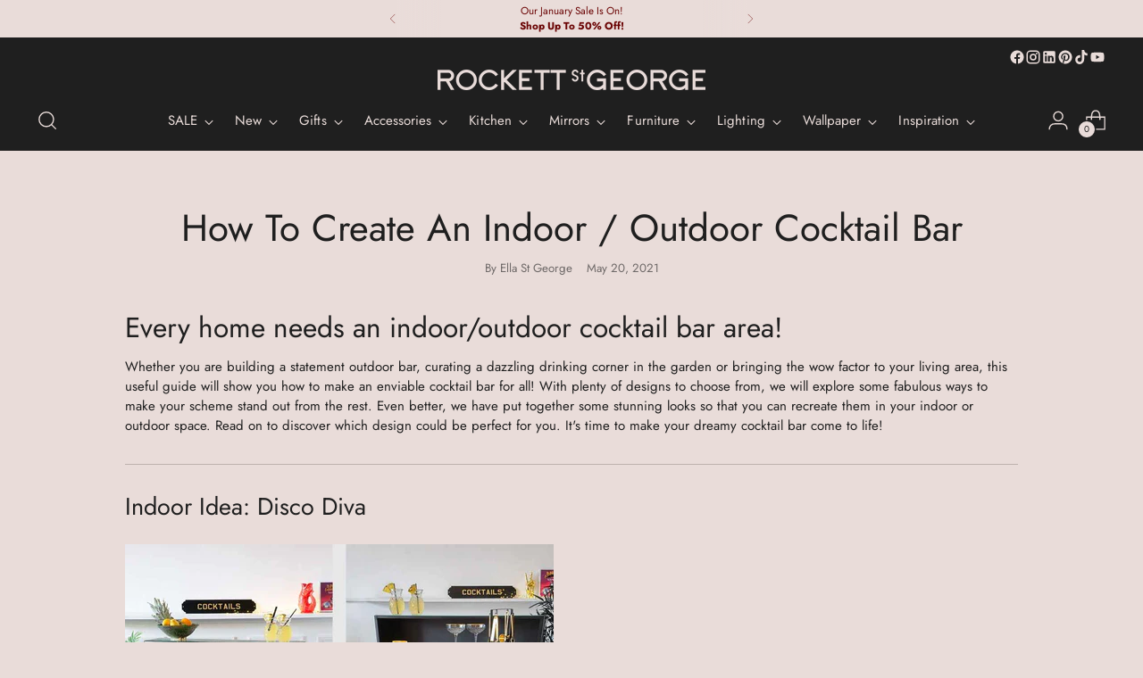

--- FILE ---
content_type: text/html; charset=utf-8
request_url: https://www.rockettstgeorge.co.uk/blogs/blog/how-to-create-an-indoor-outdoor-cocktail-bar
body_size: 78890
content:
<!doctype html>
<html class="no-js" lang="en" style="--announcement-height: 1px;">
  <head>
    <meta name="google-site-verification" content="YTxRoFYQ1gKEZR-onObvJsbjOkskVRzvIv7MR7PKp80">
    <meta charset="UTF-8">
    <meta http-equiv="X-UA-Compatible" content="IE=edge,chrome=1">
    <meta name="viewport" content="width=device-width,initial-scale=1">
    




  <meta name="description" content="Discover how to create the perfect indoor or outdoor cocktail bar with our Rockett St George styling guide and get the party started!">



    <link rel="canonical" href="https://www.rockettstgeorge.co.uk/blogs/blog/how-to-create-an-indoor-outdoor-cocktail-bar">
    <link rel="preconnect" href="https://cdn.shopify.com" crossorigin><link rel="shortcut icon" href="//www.rockettstgeorge.co.uk/cdn/shop/files/RSG-Square-Black-BG-pink-very-small-favicon.jpg?crop=center&height=32&v=1743072288&width=32" type="image/png"><title>How To Create An Indoor / Outdoor Cocktail Bar
&ndash; Rockett St George</title>

    





  
  
  




<meta property="og:url" content="https://www.rockettstgeorge.co.uk/blogs/blog/how-to-create-an-indoor-outdoor-cocktail-bar">
<meta property="og:site_name" content="Rockett St George">
<meta property="og:type" content="article">
<meta property="og:title" content="How To Create An Indoor / Outdoor Cocktail Bar">
<meta property="og:description" content="Discover how to create the perfect indoor or outdoor cocktail bar with our Rockett St George styling guide and get the party started!">
<meta property="og:image" content="http://www.rockettstgeorge.co.uk/cdn/shop/articles/featured2_d90729ca-b118-4781-ab88-7012fded27e2.jpg?v=1682677973">
<meta property="og:image:secure_url" content="https://www.rockettstgeorge.co.uk/cdn/shop/articles/featured2_d90729ca-b118-4781-ab88-7012fded27e2.jpg?v=1682677973">



<meta name="twitter:title" content="How To Create An Indoor / Outdoor Cocktail Bar">
<meta name="twitter:description" content="Discover how to create the perfect indoor or outdoor cocktail bar with our Rockett St George styling guide and get the party started!">
<meta name="twitter:card" content="summary_large_image">
<meta name="twitter:image" content="https://www.rockettstgeorge.co.uk/cdn/shop/articles/featured2_d90729ca-b118-4781-ab88-7012fded27e2.jpg?v=1682677973">
<meta name="twitter:image:width" content="480">
<meta name="twitter:image:height" content="480">


    <script>
  console.log('Stiletto v5.0.1 by Fluorescent');

  document.documentElement.className = document.documentElement.className.replace('no-js', '');
  if (window.matchMedia(`(prefers-reduced-motion: reduce)`) === true || window.matchMedia(`(prefers-reduced-motion: reduce)`).matches === true) {
    document.documentElement.classList.add('prefers-reduced-motion');
  } else {
    document.documentElement.classList.add('do-anim');
  }

  window.theme = {
    version: 'v5.0.1',
    themeName: 'Stiletto',
    moneyFormat: "£{{amount}}",
    strings: {
      name: "Rockett St George",
      accessibility: {
        play_video: "Play",
        pause_video: "Pause",
        range_lower: "Lower",
        range_upper: "Upper"
      },
      product: {
        no_shipping_rates: "Shipping rate unavailable",
        country_placeholder: "Country\/Region",
        review: "Write a review"
      },
      products: {
        product: {
          unavailable: "Unavailable",
          unitPrice: "Unit price",
          unitPriceSeparator: "per",
          sku: "SKU"
        }
      },
      cart: {
        editCartNote: "Edit order notes",
        addCartNote: "Add order notes",
        quantityError: "You have the maximum number of this product in your cart"
      },
      pagination: {
        viewing: "You’re viewing {{ of }} of {{ total }}",
        products: "products",
        results: "results"
      }
    },
    routes: {
      root: "/",
      cart: {
        base: "/cart",
        add: "/cart/add",
        change: "/cart/change",
        update: "/cart/update",
        clear: "/cart/clear",
        // Manual routes until Shopify adds support
        shipping: "/cart/shipping_rates",
      },
      // Manual routes until Shopify adds support
      products: "/products",
      productRecommendations: "/recommendations/products",
      predictive_search_url: '/search/suggest',
    },
    icons: {
      chevron: "\u003cspan class=\"icon icon-new icon-chevron \"\u003e\n  \u003csvg viewBox=\"0 0 24 24\" fill=\"none\" xmlns=\"http:\/\/www.w3.org\/2000\/svg\"\u003e\u003cpath d=\"M1.875 7.438 12 17.563 22.125 7.438\" stroke=\"currentColor\" stroke-width=\"2\"\/\u003e\u003c\/svg\u003e\n\u003c\/span\u003e\n",
      close: "\u003cspan class=\"icon icon-new icon-close \"\u003e\n  \u003csvg viewBox=\"0 0 24 24\" fill=\"none\" xmlns=\"http:\/\/www.w3.org\/2000\/svg\"\u003e\u003cpath d=\"M2.66 1.34 2 .68.68 2l.66.66 1.32-1.32zm18.68 21.32.66.66L23.32 22l-.66-.66-1.32 1.32zm1.32-20 .66-.66L22 .68l-.66.66 1.32 1.32zM1.34 21.34.68 22 2 23.32l.66-.66-1.32-1.32zm0-18.68 10 10 1.32-1.32-10-10-1.32 1.32zm11.32 10 10-10-1.32-1.32-10 10 1.32 1.32zm-1.32-1.32-10 10 1.32 1.32 10-10-1.32-1.32zm0 1.32 10 10 1.32-1.32-10-10-1.32 1.32z\" fill=\"currentColor\"\/\u003e\u003c\/svg\u003e\n\u003c\/span\u003e\n",
      zoom: "\u003cspan class=\"icon icon-new icon-zoom \"\u003e\n  \u003csvg viewBox=\"0 0 24 24\" fill=\"none\" xmlns=\"http:\/\/www.w3.org\/2000\/svg\"\u003e\u003cpath d=\"M10.3,19.71c5.21,0,9.44-4.23,9.44-9.44S15.51,.83,10.3,.83,.86,5.05,.86,10.27s4.23,9.44,9.44,9.44Z\" fill=\"none\" stroke=\"currentColor\" stroke-linecap=\"round\" stroke-miterlimit=\"10\" stroke-width=\"1.63\"\/\u003e\n          \u003cpath d=\"M5.05,10.27H15.54\" fill=\"none\" stroke=\"currentColor\" stroke-miterlimit=\"10\" stroke-width=\"1.63\"\/\u003e\n          \u003cpath class=\"cross-up\" d=\"M10.3,5.02V15.51\" fill=\"none\" stroke=\"currentColor\" stroke-miterlimit=\"10\" stroke-width=\"1.63\"\/\u003e\n          \u003cpath d=\"M16.92,16.9l6.49,6.49\" fill=\"none\" stroke=\"currentColor\" stroke-miterlimit=\"10\" stroke-width=\"1.63\"\/\u003e\u003c\/svg\u003e\n\u003c\/span\u003e\n"
    },
    coreData: {
      n: "Stiletto",
      v: "v5.0.1",
    }
  }

  

  
</script>

    <style>
  @font-face {
  font-family: Jost;
  font-weight: 400;
  font-style: normal;
  font-display: swap;
  src: url("//www.rockettstgeorge.co.uk/cdn/fonts/jost/jost_n4.d47a1b6347ce4a4c9f437608011273009d91f2b7.woff2") format("woff2"),
       url("//www.rockettstgeorge.co.uk/cdn/fonts/jost/jost_n4.791c46290e672b3f85c3d1c651ef2efa3819eadd.woff") format("woff");
}

  @font-face {
  font-family: Jost;
  font-weight: 400;
  font-style: normal;
  font-display: swap;
  src: url("//www.rockettstgeorge.co.uk/cdn/fonts/jost/jost_n4.d47a1b6347ce4a4c9f437608011273009d91f2b7.woff2") format("woff2"),
       url("//www.rockettstgeorge.co.uk/cdn/fonts/jost/jost_n4.791c46290e672b3f85c3d1c651ef2efa3819eadd.woff") format("woff");
}

  @font-face {
  font-family: Jost;
  font-weight: 100;
  font-style: normal;
  font-display: swap;
  src: url("//www.rockettstgeorge.co.uk/cdn/fonts/jost/jost_n1.546362ec0aa4045fdc2721192f7d2462716cc7d1.woff2") format("woff2"),
       url("//www.rockettstgeorge.co.uk/cdn/fonts/jost/jost_n1.9b0529f29bfd479cc9556e047a2bf95152767216.woff") format("woff");
}

  @font-face {
  font-family: Jost;
  font-weight: 400;
  font-style: normal;
  font-display: swap;
  src: url("//www.rockettstgeorge.co.uk/cdn/fonts/jost/jost_n4.d47a1b6347ce4a4c9f437608011273009d91f2b7.woff2") format("woff2"),
       url("//www.rockettstgeorge.co.uk/cdn/fonts/jost/jost_n4.791c46290e672b3f85c3d1c651ef2efa3819eadd.woff") format("woff");
}

  @font-face {
  font-family: Jost;
  font-weight: 700;
  font-style: normal;
  font-display: swap;
  src: url("//www.rockettstgeorge.co.uk/cdn/fonts/jost/jost_n7.921dc18c13fa0b0c94c5e2517ffe06139c3615a3.woff2") format("woff2"),
       url("//www.rockettstgeorge.co.uk/cdn/fonts/jost/jost_n7.cbfc16c98c1e195f46c536e775e4e959c5f2f22b.woff") format("woff");
}

  @font-face {
  font-family: Jost;
  font-weight: 400;
  font-style: italic;
  font-display: swap;
  src: url("//www.rockettstgeorge.co.uk/cdn/fonts/jost/jost_i4.b690098389649750ada222b9763d55796c5283a5.woff2") format("woff2"),
       url("//www.rockettstgeorge.co.uk/cdn/fonts/jost/jost_i4.fd766415a47e50b9e391ae7ec04e2ae25e7e28b0.woff") format("woff");
}

  @font-face {
  font-family: Jost;
  font-weight: 700;
  font-style: italic;
  font-display: swap;
  src: url("//www.rockettstgeorge.co.uk/cdn/fonts/jost/jost_i7.d8201b854e41e19d7ed9b1a31fe4fe71deea6d3f.woff2") format("woff2"),
       url("//www.rockettstgeorge.co.uk/cdn/fonts/jost/jost_i7.eae515c34e26b6c853efddc3fc0c552e0de63757.woff") format("woff");
}


  :root {
    --color-text: #1f1f1f;
    --color-text-8-percent: rgba(31, 31, 31, 0.08);  
    --color-text-alpha: rgba(31, 31, 31, 0.35);
    --color-text-meta: rgba(31, 31, 31, 0.6);
    --color-text-link: #1f1f1f;
    --color-text-error: #D02F2E;
    --color-text-success: #478947;

    --color-background: #e9dcd9;
    --color-background-semi-transparent-80: rgba(233, 220, 217, 0.8);
    --color-background-semi-transparent-90: rgba(233, 220, 217, 0.9);

    --color-background-transparent: rgba(233, 220, 217, 0);
    --color-border: #beb2ae;
    --color-border-meta: rgba(190, 178, 174, 0.6);
    --color-overlay: rgba(0, 0, 0, 0.7);

    --color-background-meta: #e2d0cc;
    --color-background-meta-alpha: rgba(226, 208, 204, 0.6);
    --color-background-darker-meta: #d9c1bc;
    --color-background-darker-meta-alpha: rgba(217, 193, 188, 0.6);
    --color-background-placeholder: #d9c1bc;
    --color-background-placeholder-lighter: #decac5;
    --color-foreground-placeholder: rgba(31, 31, 31, 0.4);

    --color-border-input: #beb2ae;
    --color-border-input-alpha: rgba(190, 178, 174, 0.25);
    --color-text-input: #1f1f1f;
    --color-text-input-alpha: rgba(31, 31, 31, 0.04);

    --color-text-button: #e9dcd9;

    --color-background-button: #1f1f1f;
    --color-background-button-alpha: rgba(31, 31, 31, 0.6);
    --color-background-outline-button-alpha: rgba(31, 31, 31, 0.1);
    --color-background-button-hover: #525252;

    --color-icon: rgba(31, 31, 31, 0.4);
    --color-icon-darker: rgba(31, 31, 31, 0.6);

    --color-text-sale-badge: #ff46c7;
    --color-background-sold-badge: #1f1f1f;
    --color-text-sold-badge: #f4eee2;

    --color-text-header: #e9dcd9;
    --color-text-header-half-transparent: rgba(233, 220, 217, 0.5);

    --color-background-header: #1f1f1f;
    --color-background-header-transparent: rgba(31, 31, 31, 0);
    --color-icon-header: #e9dcd9;
    --color-shadow-header: rgba(0, 0, 0, 0.15);

    --color-background-footer: #1f1f1f;
    --color-text-footer: #f4eee2;
    --color-text-footer-subdued: rgba(244, 238, 226, 0.7);

    --color-products-sale-price: #6b0505;
    --color-products-rating-star: #3c9342;

    --color-products-stock-good: #3c9342;
    --color-products-stock-medium: #cfa94f;
    --color-products-stock-bad: #6b0505;
    --color-products-stock-bad: #6b0505;

    --font-logo: Jost, sans-serif;
    --font-logo-weight: 400;
    --font-logo-style: normal;
    --logo-text-transform: uppercase;
    --logo-letter-spacing: 0.0em;

    --font-heading: Jost, sans-serif;
    --font-heading-weight: 400;
    --font-heading-style: normal;
    --font-heading-text-transform: none;
    --font-heading-base-letter-spacing: 0.0em;
    --font-heading-base-size: 36px;

    --font-body: 'Futura', Jost, sans-serif;
    --font-body-weight: 400;
    --font-body-style: normal;
    --font-body-italic: italic;
    --font-body-bold-weight: 700;
    --font-body-base-letter-spacing: 0.0em;
    --font-body-base-size: 15px;

    /* Typography */
    --line-height-heading: 1.1;
    --line-height-subheading: 1.33;
    --line-height-body: 1.5;

    --logo-font-size: 
clamp(1.8rem, 1.6135359116022099rem + 0.7955801104972376vw, 2.25rem)
;

    --font-size-navigation-base: 15px;
    --font-navigation-base-letter-spacing: 0.005em;
    --font-navigation-base-text-transform: none;

    --font-size-heading-display-1: 
clamp(2.7rem, 2.420303867403315rem + 1.1933701657458562vw, 3.375rem)
;
    --font-size-heading-display-2: 
clamp(2.3994rem, 2.150843370165746rem + 1.0605082872928175vw, 2.99925rem)
;
    --font-size-heading-display-3: 
clamp(2.09988rem, 1.8823509944751382rem + 0.9281237569060774vw, 2.62485rem)
;
    --font-size-heading-1-base: 
clamp(1.8rem, 1.6135359116022099rem + 0.7955801104972376vw, 2.25rem)
;
    --font-size-heading-2-base: 
clamp(1.575rem, 1.4118439226519337rem + 0.6961325966850829vw, 1.96875rem)
;
    --font-size-heading-3-base: 
clamp(1.35rem, 1.2101519337016575rem + 0.5966850828729281vw, 1.6875rem)
;
    --font-size-heading-4-base: 
clamp(1.0494rem, 0.9406914364640884rem + 0.4638232044198895vw, 1.31175rem)
;
    --font-size-heading-5-base: 
clamp(0.9rem, 0.8067679558011049rem + 0.3977900552486188vw, 1.125rem)
;
    --font-size-heading-6-base: 
clamp(0.7488rem, 0.6712309392265193rem + 0.33096132596685085vw, 0.936rem)
;
    --font-size-body-400: 
clamp(1.2807375rem, 1.1642440607734807rem + 0.4970386740331492vw, 1.561875rem)
;
    --font-size-body-350: 
clamp(1.19540625rem, 1.0866743784530386rem + 0.4639226519337017vw, 1.4578125rem)
;
    --font-size-body-300: 
clamp(1.110075rem, 1.0091046961325967rem + 0.4308066298342542vw, 1.35375rem)
;
    --font-size-body-250: 
clamp(1.02474375rem, 0.9315350138121548rem + 0.3976906077348066vw, 1.2496875rem)
;
    --font-size-body-200: 
clamp(0.9394125rem, 0.8539653314917127rem + 0.3645745856353591vw, 1.145625rem)
;
    --font-size-body-150: 
clamp(0.85408125rem, 0.7763956491712707rem + 0.3314585635359116vw, 1.0415625rem)
;
    --font-size-body-100: 
clamp(0.76875rem, 0.6988259668508288rem + 0.29834254143646405vw, 0.9375rem)
;
    --font-size-body-75: 
clamp(0.68265rem, 0.620557458563536rem + 0.2649281767955801vw, 0.8325rem)
;
    --font-size-body-60: 
clamp(0.63206625rem, 0.5745747099447513rem + 0.2452972375690608vw, 0.7708125rem)
;
    --font-size-body-50: 
clamp(0.59731875rem, 0.5429877762430939rem + 0.2318121546961326vw, 0.7284375rem)
;
    --font-size-body-25: 
clamp(0.5550375rem, 0.5045523480662983rem + 0.2154033149171271vw, 0.676875rem)
;
    --font-size-body-20: 
clamp(0.5119875rem, 0.46541809392265193rem + 0.1986961325966851vw, 0.624375rem)
;

    /* Buttons */
    
      --button-padding-multiplier: 1;
      --font-size-button: var(--font-size-body-50);
      --font-size-button-x-small: var(--font-size-body-25);
    

    --font-button-text-transform: uppercase;
    --button-letter-spacing: 0.05em;
    --line-height-button: 1.45;

    /* Product badges */
    
      --font-size-product-badge: var(--font-size-body-20);
    

    --font-product-badge-text-transform: uppercase;

    /* Product listing titles */
    
      --font-size-listing-title: var(--font-size-body-60);
    

    --font-product-listing-title-text-transform: uppercase;
    --font-product-listing-title-base-letter-spacing: 0.05em;

    /* Shopify pay specific */
    --payment-terms-background-color: #e2d0cc;
  }

  @supports not (font-size: clamp(10px, 3.3vw, 20px)) {
    :root {
      --logo-font-size: 
2.025rem
;
      --font-size-heading-display-1: 
3.0375rem
;
      --font-size-heading-display-2: 
2.699325rem
;
      --font-size-heading-display-3: 
2.362365rem
;
      --font-size-heading-1-base: 
2.025rem
;
      --font-size-heading-2-base: 
1.771875rem
;
      --font-size-heading-3-base: 
1.51875rem
;
      --font-size-heading-4-base: 
1.180575rem
;
      --font-size-heading-5-base: 
1.0125rem
;
      --font-size-heading-6-base: 
0.8424rem
;
      --font-size-body-400: 
1.42130625rem
;
      --font-size-body-350: 
1.326609375rem
;
      --font-size-body-300: 
1.2319125rem
;
      --font-size-body-250: 
1.137215625rem
;
      --font-size-body-200: 
1.04251875rem
;
      --font-size-body-150: 
0.947821875rem
;
      --font-size-body-100: 
0.853125rem
;
      --font-size-body-75: 
0.757575rem
;
      --font-size-body-60: 
0.701439375rem
;
      --font-size-body-50: 
0.662878125rem
;
      --font-size-body-25: 
0.61595625rem
;
      --font-size-body-20: 
0.56818125rem
;
    }
  }.product-badge[data-handle="pre-order"]{
        color: #ff46c7;
      }
    
.product-badge[data-handle="exclusive-to-rockett-st-george"]{
        color: #6b0505;
      }
    
.product-badge[data-handle="new"]{
        color: #6b0505;
      }
    
.product-badge[data-handle="coming-soon"]{
        color: #cfa94f;
      }
    
</style>

<script>
  flu = window.flu || {};
  flu.chunks = {
    photoswipe: "//www.rockettstgeorge.co.uk/cdn/shop/t/38/assets/photoswipe-chunk.js?v=18659099751219271031754907288",
    swiper: "//www.rockettstgeorge.co.uk/cdn/shop/t/38/assets/swiper-chunk.js?v=73725226959832986321754907288",
    nouislider: "//www.rockettstgeorge.co.uk/cdn/shop/t/38/assets/nouislider-chunk.js?v=131351027671466727271754907288",
    polyfillInert: "//www.rockettstgeorge.co.uk/cdn/shop/t/38/assets/polyfill-inert-chunk.js?v=9775187524458939151754907288",
    polyfillResizeObserver: "//www.rockettstgeorge.co.uk/cdn/shop/t/38/assets/polyfill-resize-observer-chunk.js?22167",
  };
</script>





  <script type="module" src="//www.rockettstgeorge.co.uk/cdn/shop/t/38/assets/theme.min.js?v=143006425001493589181754907288"></script>









  <script src="//www.rockettstgeorge.co.uk/cdn/shop/t/38/assets/custom-events.js?v=61847028559274487491760625205" defer></script>
  <script>
    window.flu.states = {
      useCustomEvents: true,
    };
  </script>


<script defer>
  var defineVH = function () {
    document.documentElement.style.setProperty('--vh', window.innerHeight * 0.01 + 'px');
  };
  window.addEventListener('resize', defineVH);
  window.addEventListener('orientationchange', defineVH);
  defineVH();
</script>

<link href="//www.rockettstgeorge.co.uk/cdn/shop/t/38/assets/theme.css?v=65785569324446462591765446164" rel="stylesheet" type="text/css" media="all" />


  <link href="//www.rockettstgeorge.co.uk/cdn/shop/t/38/assets/custom.css?v=171728656133358074451764157099" rel="stylesheet" type="text/css" media="all" />

<script>window.performance && window.performance.mark && window.performance.mark('shopify.content_for_header.start');</script><meta name="facebook-domain-verification" content="ibynuw702hledl46bjrkd2gnwrwrtd">
<meta id="shopify-digital-wallet" name="shopify-digital-wallet" content="/70444810555/digital_wallets/dialog">
<meta name="shopify-checkout-api-token" content="e5dd803308c3d01c96e2c7bfebb62e91">
<meta id="in-context-paypal-metadata" data-shop-id="70444810555" data-venmo-supported="false" data-environment="production" data-locale="en_US" data-paypal-v4="true" data-currency="GBP">
<link rel="alternate" type="application/atom+xml" title="Feed" href="/blogs/blog.atom" />
<script async="async" src="/checkouts/internal/preloads.js?locale=en-GB"></script>
<link rel="preconnect" href="https://shop.app" crossorigin="anonymous">
<script async="async" src="https://shop.app/checkouts/internal/preloads.js?locale=en-GB&shop_id=70444810555" crossorigin="anonymous"></script>
<script id="apple-pay-shop-capabilities" type="application/json">{"shopId":70444810555,"countryCode":"GB","currencyCode":"GBP","merchantCapabilities":["supports3DS"],"merchantId":"gid:\/\/shopify\/Shop\/70444810555","merchantName":"Rockett St George","requiredBillingContactFields":["postalAddress","email","phone"],"requiredShippingContactFields":["postalAddress","email","phone"],"shippingType":"shipping","supportedNetworks":["visa","maestro","masterCard","amex"],"total":{"type":"pending","label":"Rockett St George","amount":"1.00"},"shopifyPaymentsEnabled":true,"supportsSubscriptions":true}</script>
<script id="shopify-features" type="application/json">{"accessToken":"e5dd803308c3d01c96e2c7bfebb62e91","betas":["rich-media-storefront-analytics"],"domain":"www.rockettstgeorge.co.uk","predictiveSearch":true,"shopId":70444810555,"locale":"en"}</script>
<script>var Shopify = Shopify || {};
Shopify.shop = "rockettstgeorge-live.myshopify.com";
Shopify.locale = "en";
Shopify.currency = {"active":"GBP","rate":"1.0"};
Shopify.country = "GB";
Shopify.theme = {"name":"New Website Colours - Stiletto 5.0.1","id":180386136442,"schema_name":"Stiletto","schema_version":"5.0.1","theme_store_id":1621,"role":"main"};
Shopify.theme.handle = "null";
Shopify.theme.style = {"id":null,"handle":null};
Shopify.cdnHost = "www.rockettstgeorge.co.uk/cdn";
Shopify.routes = Shopify.routes || {};
Shopify.routes.root = "/";</script>
<script type="module">!function(o){(o.Shopify=o.Shopify||{}).modules=!0}(window);</script>
<script>!function(o){function n(){var o=[];function n(){o.push(Array.prototype.slice.apply(arguments))}return n.q=o,n}var t=o.Shopify=o.Shopify||{};t.loadFeatures=n(),t.autoloadFeatures=n()}(window);</script>
<script>
  window.ShopifyPay = window.ShopifyPay || {};
  window.ShopifyPay.apiHost = "shop.app\/pay";
  window.ShopifyPay.redirectState = null;
</script>
<script id="shop-js-analytics" type="application/json">{"pageType":"article"}</script>
<script defer="defer" async type="module" src="//www.rockettstgeorge.co.uk/cdn/shopifycloud/shop-js/modules/v2/client.init-shop-cart-sync_DtuiiIyl.en.esm.js"></script>
<script defer="defer" async type="module" src="//www.rockettstgeorge.co.uk/cdn/shopifycloud/shop-js/modules/v2/chunk.common_CUHEfi5Q.esm.js"></script>
<script type="module">
  await import("//www.rockettstgeorge.co.uk/cdn/shopifycloud/shop-js/modules/v2/client.init-shop-cart-sync_DtuiiIyl.en.esm.js");
await import("//www.rockettstgeorge.co.uk/cdn/shopifycloud/shop-js/modules/v2/chunk.common_CUHEfi5Q.esm.js");

  window.Shopify.SignInWithShop?.initShopCartSync?.({"fedCMEnabled":true,"windoidEnabled":true});

</script>
<script>
  window.Shopify = window.Shopify || {};
  if (!window.Shopify.featureAssets) window.Shopify.featureAssets = {};
  window.Shopify.featureAssets['shop-js'] = {"shop-cart-sync":["modules/v2/client.shop-cart-sync_DFoTY42P.en.esm.js","modules/v2/chunk.common_CUHEfi5Q.esm.js"],"init-fed-cm":["modules/v2/client.init-fed-cm_D2UNy1i2.en.esm.js","modules/v2/chunk.common_CUHEfi5Q.esm.js"],"init-shop-email-lookup-coordinator":["modules/v2/client.init-shop-email-lookup-coordinator_BQEe2rDt.en.esm.js","modules/v2/chunk.common_CUHEfi5Q.esm.js"],"shop-cash-offers":["modules/v2/client.shop-cash-offers_3CTtReFF.en.esm.js","modules/v2/chunk.common_CUHEfi5Q.esm.js","modules/v2/chunk.modal_BewljZkx.esm.js"],"shop-button":["modules/v2/client.shop-button_C6oxCjDL.en.esm.js","modules/v2/chunk.common_CUHEfi5Q.esm.js"],"init-windoid":["modules/v2/client.init-windoid_5pix8xhK.en.esm.js","modules/v2/chunk.common_CUHEfi5Q.esm.js"],"avatar":["modules/v2/client.avatar_BTnouDA3.en.esm.js"],"init-shop-cart-sync":["modules/v2/client.init-shop-cart-sync_DtuiiIyl.en.esm.js","modules/v2/chunk.common_CUHEfi5Q.esm.js"],"shop-toast-manager":["modules/v2/client.shop-toast-manager_BYv_8cH1.en.esm.js","modules/v2/chunk.common_CUHEfi5Q.esm.js"],"pay-button":["modules/v2/client.pay-button_FnF9EIkY.en.esm.js","modules/v2/chunk.common_CUHEfi5Q.esm.js"],"shop-login-button":["modules/v2/client.shop-login-button_CH1KUpOf.en.esm.js","modules/v2/chunk.common_CUHEfi5Q.esm.js","modules/v2/chunk.modal_BewljZkx.esm.js"],"init-customer-accounts-sign-up":["modules/v2/client.init-customer-accounts-sign-up_aj7QGgYS.en.esm.js","modules/v2/client.shop-login-button_CH1KUpOf.en.esm.js","modules/v2/chunk.common_CUHEfi5Q.esm.js","modules/v2/chunk.modal_BewljZkx.esm.js"],"init-shop-for-new-customer-accounts":["modules/v2/client.init-shop-for-new-customer-accounts_NbnYRf_7.en.esm.js","modules/v2/client.shop-login-button_CH1KUpOf.en.esm.js","modules/v2/chunk.common_CUHEfi5Q.esm.js","modules/v2/chunk.modal_BewljZkx.esm.js"],"init-customer-accounts":["modules/v2/client.init-customer-accounts_ppedhqCH.en.esm.js","modules/v2/client.shop-login-button_CH1KUpOf.en.esm.js","modules/v2/chunk.common_CUHEfi5Q.esm.js","modules/v2/chunk.modal_BewljZkx.esm.js"],"shop-follow-button":["modules/v2/client.shop-follow-button_CMIBBa6u.en.esm.js","modules/v2/chunk.common_CUHEfi5Q.esm.js","modules/v2/chunk.modal_BewljZkx.esm.js"],"lead-capture":["modules/v2/client.lead-capture_But0hIyf.en.esm.js","modules/v2/chunk.common_CUHEfi5Q.esm.js","modules/v2/chunk.modal_BewljZkx.esm.js"],"checkout-modal":["modules/v2/client.checkout-modal_BBxc70dQ.en.esm.js","modules/v2/chunk.common_CUHEfi5Q.esm.js","modules/v2/chunk.modal_BewljZkx.esm.js"],"shop-login":["modules/v2/client.shop-login_hM3Q17Kl.en.esm.js","modules/v2/chunk.common_CUHEfi5Q.esm.js","modules/v2/chunk.modal_BewljZkx.esm.js"],"payment-terms":["modules/v2/client.payment-terms_CAtGlQYS.en.esm.js","modules/v2/chunk.common_CUHEfi5Q.esm.js","modules/v2/chunk.modal_BewljZkx.esm.js"]};
</script>
<script>(function() {
  var isLoaded = false;
  function asyncLoad() {
    if (isLoaded) return;
    isLoaded = true;
    var urls = ["https:\/\/d23dclunsivw3h.cloudfront.net\/redirect-app.js?shop=rockettstgeorge-live.myshopify.com","https:\/\/ecommplugins-scripts.trustpilot.com\/v2.1\/js\/header.min.js?settings=eyJrZXkiOiI1MXpuMml2NjgzRWZObDAwIiwicyI6InNrdSJ9\u0026shop=rockettstgeorge-live.myshopify.com","https:\/\/ecommplugins-trustboxsettings.trustpilot.com\/rockettstgeorge-live.myshopify.com.js?settings=1737023406217\u0026shop=rockettstgeorge-live.myshopify.com","https:\/\/widget.trustpilot.com\/bootstrap\/v5\/tp.widget.sync.bootstrap.min.js?shop=rockettstgeorge-live.myshopify.com","https:\/\/justviewed.prezenapps.com\/public\/js\/recent-app.js?shop=rockettstgeorge-live.myshopify.com","https:\/\/dr4qe3ddw9y32.cloudfront.net\/awin-shopify-integration-code.js?aid=21044\u0026v=shopifyApp_5.2.3\u0026ts=1764241077382\u0026shop=rockettstgeorge-live.myshopify.com","https:\/\/crossborder-integration.global-e.com\/resources\/js\/app?shop=rockettstgeorge-live.myshopify.com","\/\/cdn.shopify.com\/proxy\/a642a249118f9a1fc2e212ae9f603327e29df648473a6a2dea93771518b30cd7\/web.global-e.com\/merchant\/storefrontattributes?merchantid=10001839\u0026shop=rockettstgeorge-live.myshopify.com\u0026sp-cache-control=cHVibGljLCBtYXgtYWdlPTkwMA","https:\/\/shopify-extension.getredo.com\/main.js?widget_id=1ruai2dwh23em4x\u0026shop=rockettstgeorge-live.myshopify.com"];
    for (var i = 0; i < urls.length; i++) {
      var s = document.createElement('script');
      s.type = 'text/javascript';
      s.async = true;
      s.src = urls[i];
      var x = document.getElementsByTagName('script')[0];
      x.parentNode.insertBefore(s, x);
    }
  };
  if(window.attachEvent) {
    window.attachEvent('onload', asyncLoad);
  } else {
    window.addEventListener('load', asyncLoad, false);
  }
})();</script>
<script id="__st">var __st={"a":70444810555,"offset":0,"reqid":"be4df93b-8772-44ab-901f-e140b248d440-1767473459","pageurl":"www.rockettstgeorge.co.uk\/blogs\/blog\/how-to-create-an-indoor-outdoor-cocktail-bar","s":"articles-605306257723","u":"ab4b4dfd38ee","p":"article","rtyp":"article","rid":605306257723};</script>
<script>window.ShopifyPaypalV4VisibilityTracking = true;</script>
<script id="captcha-bootstrap">!function(){'use strict';const t='contact',e='account',n='new_comment',o=[[t,t],['blogs',n],['comments',n],[t,'customer']],c=[[e,'customer_login'],[e,'guest_login'],[e,'recover_customer_password'],[e,'create_customer']],r=t=>t.map((([t,e])=>`form[action*='/${t}']:not([data-nocaptcha='true']) input[name='form_type'][value='${e}']`)).join(','),a=t=>()=>t?[...document.querySelectorAll(t)].map((t=>t.form)):[];function s(){const t=[...o],e=r(t);return a(e)}const i='password',u='form_key',d=['recaptcha-v3-token','g-recaptcha-response','h-captcha-response',i],f=()=>{try{return window.sessionStorage}catch{return}},m='__shopify_v',_=t=>t.elements[u];function p(t,e,n=!1){try{const o=window.sessionStorage,c=JSON.parse(o.getItem(e)),{data:r}=function(t){const{data:e,action:n}=t;return t[m]||n?{data:e,action:n}:{data:t,action:n}}(c);for(const[e,n]of Object.entries(r))t.elements[e]&&(t.elements[e].value=n);n&&o.removeItem(e)}catch(o){console.error('form repopulation failed',{error:o})}}const l='form_type',E='cptcha';function T(t){t.dataset[E]=!0}const w=window,h=w.document,L='Shopify',v='ce_forms',y='captcha';let A=!1;((t,e)=>{const n=(g='f06e6c50-85a8-45c8-87d0-21a2b65856fe',I='https://cdn.shopify.com/shopifycloud/storefront-forms-hcaptcha/ce_storefront_forms_captcha_hcaptcha.v1.5.2.iife.js',D={infoText:'Protected by hCaptcha',privacyText:'Privacy',termsText:'Terms'},(t,e,n)=>{const o=w[L][v],c=o.bindForm;if(c)return c(t,g,e,D).then(n);var r;o.q.push([[t,g,e,D],n]),r=I,A||(h.body.append(Object.assign(h.createElement('script'),{id:'captcha-provider',async:!0,src:r})),A=!0)});var g,I,D;w[L]=w[L]||{},w[L][v]=w[L][v]||{},w[L][v].q=[],w[L][y]=w[L][y]||{},w[L][y].protect=function(t,e){n(t,void 0,e),T(t)},Object.freeze(w[L][y]),function(t,e,n,w,h,L){const[v,y,A,g]=function(t,e,n){const i=e?o:[],u=t?c:[],d=[...i,...u],f=r(d),m=r(i),_=r(d.filter((([t,e])=>n.includes(e))));return[a(f),a(m),a(_),s()]}(w,h,L),I=t=>{const e=t.target;return e instanceof HTMLFormElement?e:e&&e.form},D=t=>v().includes(t);t.addEventListener('submit',(t=>{const e=I(t);if(!e)return;const n=D(e)&&!e.dataset.hcaptchaBound&&!e.dataset.recaptchaBound,o=_(e),c=g().includes(e)&&(!o||!o.value);(n||c)&&t.preventDefault(),c&&!n&&(function(t){try{if(!f())return;!function(t){const e=f();if(!e)return;const n=_(t);if(!n)return;const o=n.value;o&&e.removeItem(o)}(t);const e=Array.from(Array(32),(()=>Math.random().toString(36)[2])).join('');!function(t,e){_(t)||t.append(Object.assign(document.createElement('input'),{type:'hidden',name:u})),t.elements[u].value=e}(t,e),function(t,e){const n=f();if(!n)return;const o=[...t.querySelectorAll(`input[type='${i}']`)].map((({name:t})=>t)),c=[...d,...o],r={};for(const[a,s]of new FormData(t).entries())c.includes(a)||(r[a]=s);n.setItem(e,JSON.stringify({[m]:1,action:t.action,data:r}))}(t,e)}catch(e){console.error('failed to persist form',e)}}(e),e.submit())}));const S=(t,e)=>{t&&!t.dataset[E]&&(n(t,e.some((e=>e===t))),T(t))};for(const o of['focusin','change'])t.addEventListener(o,(t=>{const e=I(t);D(e)&&S(e,y())}));const B=e.get('form_key'),M=e.get(l),P=B&&M;t.addEventListener('DOMContentLoaded',(()=>{const t=y();if(P)for(const e of t)e.elements[l].value===M&&p(e,B);[...new Set([...A(),...v().filter((t=>'true'===t.dataset.shopifyCaptcha))])].forEach((e=>S(e,t)))}))}(h,new URLSearchParams(w.location.search),n,t,e,['guest_login'])})(!0,!0)}();</script>
<script integrity="sha256-4kQ18oKyAcykRKYeNunJcIwy7WH5gtpwJnB7kiuLZ1E=" data-source-attribution="shopify.loadfeatures" defer="defer" src="//www.rockettstgeorge.co.uk/cdn/shopifycloud/storefront/assets/storefront/load_feature-a0a9edcb.js" crossorigin="anonymous"></script>
<script crossorigin="anonymous" defer="defer" src="//www.rockettstgeorge.co.uk/cdn/shopifycloud/storefront/assets/shopify_pay/storefront-65b4c6d7.js?v=20250812"></script>
<script data-source-attribution="shopify.dynamic_checkout.dynamic.init">var Shopify=Shopify||{};Shopify.PaymentButton=Shopify.PaymentButton||{isStorefrontPortableWallets:!0,init:function(){window.Shopify.PaymentButton.init=function(){};var t=document.createElement("script");t.src="https://www.rockettstgeorge.co.uk/cdn/shopifycloud/portable-wallets/latest/portable-wallets.en.js",t.type="module",document.head.appendChild(t)}};
</script>
<script data-source-attribution="shopify.dynamic_checkout.buyer_consent">
  function portableWalletsHideBuyerConsent(e){var t=document.getElementById("shopify-buyer-consent"),n=document.getElementById("shopify-subscription-policy-button");t&&n&&(t.classList.add("hidden"),t.setAttribute("aria-hidden","true"),n.removeEventListener("click",e))}function portableWalletsShowBuyerConsent(e){var t=document.getElementById("shopify-buyer-consent"),n=document.getElementById("shopify-subscription-policy-button");t&&n&&(t.classList.remove("hidden"),t.removeAttribute("aria-hidden"),n.addEventListener("click",e))}window.Shopify?.PaymentButton&&(window.Shopify.PaymentButton.hideBuyerConsent=portableWalletsHideBuyerConsent,window.Shopify.PaymentButton.showBuyerConsent=portableWalletsShowBuyerConsent);
</script>
<script data-source-attribution="shopify.dynamic_checkout.cart.bootstrap">document.addEventListener("DOMContentLoaded",(function(){function t(){return document.querySelector("shopify-accelerated-checkout-cart, shopify-accelerated-checkout")}if(t())Shopify.PaymentButton.init();else{new MutationObserver((function(e,n){t()&&(Shopify.PaymentButton.init(),n.disconnect())})).observe(document.body,{childList:!0,subtree:!0})}}));
</script>
<script id='scb4127' type='text/javascript' async='' src='https://www.rockettstgeorge.co.uk/cdn/shopifycloud/privacy-banner/storefront-banner.js'></script><link id="shopify-accelerated-checkout-styles" rel="stylesheet" media="screen" href="https://www.rockettstgeorge.co.uk/cdn/shopifycloud/portable-wallets/latest/accelerated-checkout-backwards-compat.css" crossorigin="anonymous">
<style id="shopify-accelerated-checkout-cart">
        #shopify-buyer-consent {
  margin-top: 1em;
  display: inline-block;
  width: 100%;
}

#shopify-buyer-consent.hidden {
  display: none;
}

#shopify-subscription-policy-button {
  background: none;
  border: none;
  padding: 0;
  text-decoration: underline;
  font-size: inherit;
  cursor: pointer;
}

#shopify-subscription-policy-button::before {
  box-shadow: none;
}

      </style>

<script>window.performance && window.performance.mark && window.performance.mark('shopify.content_for_header.end');</script>
    <!-- Contentsquare Tags Start -->
    <script type="text/javascript">
      // Contentsquare Main Tracking Tag
      (function () {
        window._uxa = window._uxa || [];
        if (typeof CS_CONF === 'undefined') {
          window._uxa.push(['setPath', window.location.pathname + window.location.hash.replace('#', '?__')]);
          var mt = document.createElement('script');
          mt.type = 'text/javascript';
          mt.async = true;
          mt.src = '//t.contentsquare.net/uxa/d961c917e1ebf.js';
          document.getElementsByTagName('head')[0].appendChild(mt);
        } else {
          window._uxa.push(['trackPageview', window.location.pathname + window.location.hash.replace('#', '?__')]);
        }
      })();
    </script>
    <!-- Contentsquare Tags End -->
  <!-- BEGIN app block: shopify://apps/loyalty-rewards-and-referrals/blocks/embed-sdk/6f172e67-4106-4ac0-89c5-b32a069b3101 -->

<style
  type='text/css'
  data-lion-app-styles='main'
  data-lion-app-styles-settings='{&quot;disableBundledCSS&quot;:false,&quot;disableBundledFonts&quot;:false,&quot;useClassIsolator&quot;:false}'
></style>

<!-- loyaltylion.snippet.version=e71e81f319+7894 -->

<script>
  
  !function(t,n){function o(n){var o=t.getElementsByTagName("script")[0],i=t.createElement("script");i.src=n,i.crossOrigin="",o.parentNode.insertBefore(i,o)}if(!n.isLoyaltyLion){window.loyaltylion=n,void 0===window.lion&&(window.lion=n),n.version=2,n.isLoyaltyLion=!0;var i=new Date,e=i.getFullYear().toString()+i.getMonth().toString()+i.getDate().toString();o("https://sdk.loyaltylion.net/static/2/loader.js?t="+e);var r=!1;n.init=function(t){if(r)throw new Error("Cannot call lion.init more than once");r=!0;var a=n._token=t.token;if(!a)throw new Error("Token must be supplied to lion.init");for(var l=[],s="_push configure bootstrap shutdown on removeListener authenticateCustomer".split(" "),c=0;c<s.length;c+=1)!function(t,n){t[n]=function(){l.push([n,Array.prototype.slice.call(arguments,0)])}}(n,s[c]);o("https://sdk.loyaltylion.net/sdk/start/"+a+".js?t="+e+i.getHours().toString()),n._initData=t,n._buffer=l}}}(document,window.loyaltylion||[]);

  
    
      loyaltylion.init(
        { token: "c34803b3992349e8cbd55a259a11f169" }
      );
    
  

  loyaltylion.configure({
    disableBundledCSS: false,
    disableBundledFonts: false,
    useClassIsolator: false,
  })

  
</script>



<!-- END app block --><!-- BEGIN app block: shopify://apps/attentive/blocks/attn-tag/8df62c72-8fe4-407e-a5b3-72132be30a0d --><script type="text/javascript" src="https://pkjhq.rockettstgeorge.co.uk/providers/atLabel/load" onerror=" var fallbackScript = document.createElement('script'); fallbackScript.src = 'https://cdn.attn.tv/rockettstgeorge/dtag.js'; document.head.appendChild(fallbackScript);" data-source="loaded?source=app-embed" defer="defer"></script>


<!-- END app block --><!-- BEGIN app block: shopify://apps/loyalty-rewards-and-referrals/blocks/embed-main/6f172e67-4106-4ac0-89c5-b32a069b3101 -->

<style
  type='text/css'
  data-lion-app-styles='main'
  data-lion-app-styles-settings='{&quot;primary_color&quot;:&quot;#4d384b&quot;,&quot;secondary_color&quot;:&quot;#126bbf&quot;,&quot;icon_color&quot;:&quot;#126bbf&quot;,&quot;button_size&quot;:&quot;medium&quot;,&quot;button_border_radius&quot;:4,&quot;button_primary_background_color&quot;:&quot;#4d384b&quot;,&quot;button_primary_text_color&quot;:&quot;#ffffff&quot;,&quot;button_neutral_background_color&quot;:&quot;#757575&quot;,&quot;button_neutral_text_color&quot;:&quot;#ffffff&quot;}'
></style>


<!-- END app block --><!-- BEGIN app block: shopify://apps/sc-easy-redirects/blocks/app/be3f8dbd-5d43-46b4-ba43-2d65046054c2 -->
    <!-- common for all pages -->
    
    
        <script src="https://cdn.shopify.com/extensions/264f3360-3201-4ab7-9087-2c63466c86a3/sc-easy-redirects-5/assets/esc-redirect-app-live-feature.js" async></script>
    




<!-- END app block --><!-- BEGIN app block: shopify://apps/hulk-form-builder/blocks/app-embed/b6b8dd14-356b-4725-a4ed-77232212b3c3 --><!-- BEGIN app snippet: hulkapps-formbuilder-theme-ext --><script type="text/javascript">
  
  if (typeof window.formbuilder_customer != "object") {
        window.formbuilder_customer = {}
  }

  window.hulkFormBuilder = {
    form_data: {"form_-3vb9MRMjkAeL2UfpEj_7Q":{"uuid":"-3vb9MRMjkAeL2UfpEj_7Q","form_name":"Register your Return Here","form_data":{"div_back_gradient_1":"#fff","div_back_gradient_2":"#fff","back_color":"#f4eee2","form_title":"\u003ch3\u003eRegister Your Return Here\u003c\/h3\u003e\n","form_submit":"Submit","after_submit":"hideAndmessage","after_submit_msg":"\u003ch4\u003e\u003cstrong\u003eThank you for completing our returns form. We aim to respond to all enquiries within 2 working days. If your query is urgent you can reach our customer service team on 01444 253 391 Monday-Friday, 09:30-17:00 with the exception of bank holidays.\u003c\/strong\u003e\u003c\/h4\u003e\n","captcha_enable":"yes","label_style":"blockLabels","input_border_radius":0,"back_type":"transparent","input_back_color":"#e9dcd9","input_back_color_hover":"#f4eee2","back_shadow":"none","label_font_clr":"#1f1f1f","input_font_clr":"#1f1f1f","button_align":"fullBtn","button_clr":"#fffbf2","button_back_clr":"#1f1f1f","button_border_radius":"2","form_width":"1500px","form_border_size":0,"form_border_clr":"#f4eee2","form_border_radius":0,"label_font_size":"14","input_font_size":"12","button_font_size":"16","form_padding":0,"input_border_color":"#838282","input_border_color_hover":"#838282","btn_border_clr":"#1f1f1f","btn_border_size":"1","form_name":"Register your Return Here","":"contact@rockettstgeorge.co.uk","form_access_message":"\u003cp\u003ePlease login to access the form\u003cbr\u003eDo not have an account? Create account\u003c\/p\u003e","label_font_family":"Familjen Grotesk","label_fonts_type":"Custom Fonts","label_system_font_family":"Arial","input_fonts_type":"Custom Fonts","input_system_font_family":"Arial","form_description":"","label_custom_font_name":"Futura","label_custom_font_url":"https:\/\/cdn.shopify.com\/s\/files\/1\/0704\/4481\/0555\/files\/FuturaPT-Book.woff","input_custom_font_url":"https:\/\/cdn.shopify.com\/s\/files\/1\/0704\/4481\/0555\/files\/FuturaPT-Book.woff","input_custom_font_name":"Futura","captcha_lang":"en-GB","captcha_honeypot":"no","banner_img_height":"","banner_img_width":"","advance_css":"h1, h2, h3, h4, h5, h6 {\n    color: #1f1f1f;\n}","submission_message":"\u003cp\u003eThank you for your enquiry. Please note that our returns department operates Tuesday through Friday between 09:00 and 17:00. We aim to respond to all enquiries within 2 working days.\u003c\/p\u003e\n","custommessage":{"thank_you":"Thank you for your return request. We aim to respond to all enquiries within 2 working days."},"advance_js":"var link = document.createElement('link');\nlink.href = 'https:\/\/formbuilder.hulkapps.com\/corepage\/css\/bootstrap-datetimepicker.css';\nlink.rel = 'stylesheet';\nlink.media = 'all';\ndocument.getElementsByTagName(\"head\")[0].appendChild(link);\n\nvar script1 = document.createElement(\"script\");\nscript1.type = \"text\/javascript\";\nscript1.src = \"https:\/\/formbuilder.hulkapps.com\/corepage\/js\/moment-with-locales.js\";\ndocument.getElementsByTagName(\"head\")[0].appendChild(script1);\n\nscript1.onload = function () {\n\tvar script = document.createElement(\"script\");\n\tscript.type = \"text\/javascript\";\n\tscript.src = \"https:\/\/formbuilder.hulkapps.com\/corepage\/js\/bootstrap-datetimepicker.js\";\n\tdocument.getElementsByTagName(\"head\")[0].appendChild(script);\n\n\tscript.onload = function () {\n\t\tconst holidays = [\n\t\t\t\"2025-01-01\", \"2025-04-18\", \"2025-04-21\", \"2025-05-05\", \"2025-05-26\", \"2025-08-25\", \"2025-12-25\", \"2025-12-26\",\n\t\t\t\"2026-01-01\", \"2026-04-03\", \"2026-04-06\", \"2026-05-04\", \"2026-05-25\", \"2026-08-31\", \"2026-12-25\", \"2026-12-28\",\n\t\t\t\"2027-01-01\", \"2027-03-26\", \"2027-03-29\", \"2027-05-03\", \"2027-05-31\", \"2027-08-30\", \"2027-12-27\",\n\t\t\t\"2028-01-03\", \"2028-04-14\", \"2028-04-17\", \"2028-05-01\", \"2028-05-29\", \"2028-08-28\", \"2028-12-25\", \"2028-12-26\",\n\t\t\t\"2029-01-01\", \"2029-03-30\", \"2029-04-02\", \"2029-05-07\", \"2029-05-28\", \"2029-08-27\", \"2029-12-25\", \"2029-12-26\",\n\t\t\t\"2030-01-01\", \"2030-04-19\", \"2030-04-22\", \"2030-05-06\", \"2030-05-27\", \"2030-08-26\", \"2030-12-25\", \"2030-12-26\",\n\t\t\t\"2031-01-01\", \"2031-04-11\", \"2031-04-14\", \"2031-05-05\", \"2031-05-26\", \"2031-08-25\", \"2031-12-25\", \"2031-12-26\",\n\t\t\t\"2032-01-01\", \"2032-03-26\", \"2032-03-29\", \"2032-05-03\", \"2032-05-31\", \"2032-08-30\", \"2032-12-27\",\n\t\t\t\"2033-01-03\", \"2033-04-15\", \"2033-04-18\", \"2033-05-02\", \"2033-05-30\", \"2033-08-29\", \"2033-12-26\",\n\t\t\t\"2034-01-02\", \"2034-04-07\", \"2034-04-10\", \"2034-05-01\", \"2034-05-29\", \"2034-08-28\", \"2034-12-25\", \"2034-12-26\",\n\t\t\t\"2035-01-01\", \"2035-03-23\", \"2035-03-26\", \"2035-05-07\", \"2035-05-28\", \"2035-08-27\", \"2035-12-25\", \"2035-12-26\",\n\t\t\t\"2036-01-01\", \"2036-04-11\", \"2036-04-14\", \"2036-05-05\", \"2036-05-26\", \"2036-08-25\", \"2036-12-25\", \"2036-12-26\",\n\t\t\t\"2037-01-01\", \"2037-04-03\", \"2037-04-06\", \"2037-05-04\", \"2037-05-25\", \"2037-08-31\", \"2037-12-25\", \"2037-12-28\",\n\t\t\t\"2038-01-01\", \"2038-04-23\", \"2038-04-26\", \"2038-05-03\", \"2038-05-31\", \"2038-08-30\", \"2038-12-27\",\n\t\t\t\"2039-01-03\", \"2039-04-08\", \"2039-04-11\", \"2039-05-02\", \"2039-05-30\", \"2039-08-29\", \"2039-12-26\",\n\t\t\t\"2040-01-02\", \"2040-03-30\", \"2040-04-02\", \"2040-05-07\", \"2040-05-28\", \"2040-08-27\", \"2040-12-25\", \"2040-12-26\",\n\t\t\t\"2041-01-01\", \"2041-04-19\", \"2041-04-22\", \"2041-05-06\", \"2041-05-27\", \"2041-08-26\", \"2041-12-25\", \"2041-12-26\",\n\t\t\t\"2042-01-01\", \"2042-04-04\", \"2042-04-07\", \"2042-05-05\", \"2042-05-26\", \"2042-08-25\", \"2042-12-25\", \"2042-12-26\",\n\t\t\t\"2043-01-01\", \"2043-03-27\", \"2043-03-30\", \"2043-05-04\", \"2043-05-25\", \"2043-08-31\", \"2043-12-25\", \"2043-12-28\",\n\t\t\t\"2044-01-01\", \"2044-04-15\", \"2044-04-18\", \"2044-05-02\", \"2044-05-30\", \"2044-08-29\", \"2044-12-26\",\n\t\t\t\"2045-01-02\", \"2045-04-07\", \"2045-04-10\", \"2045-05-01\", \"2045-05-29\", \"2045-08-28\", \"2045-12-25\", \"2045-12-26\",\n\t\t\t\"2046-01-01\", \"2046-03-23\", \"2046-03-26\", \"2046-05-07\", \"2046-05-28\", \"2046-08-27\", \"2046-12-25\", \"2046-12-26\",\n\t\t\t\"2047-01-01\", \"2047-04-12\", \"2047-04-15\", \"2047-05-06\", \"2047-05-27\", \"2047-08-26\", \"2047-12-25\", \"2047-12-26\",\n\t\t\t\"2048-01-01\", \"2048-04-03\", \"2048-04-06\", \"2048-05-04\", \"2048-05-25\", \"2048-08-31\", \"2048-12-25\", \"2048-12-28\",\n\t\t\t\"2049-01-01\", \"2049-04-16\", \"2049-04-19\", \"2049-05-03\", \"2049-05-31\", \"2049-08-30\", \"2049-12-27\",\n\t\t\t\"2050-01-03\", \"2050-04-08\", \"2050-04-11\", \"2050-05-02\", \"2050-05-30\", \"2050-08-29\", \"2050-12-26\"\n\t\t];\n\n\t\tconst holidayMoments = holidays.map(d =\u003e moment(d, \"YYYY-MM-DD\"));\n\n\t\t$('#dateEle').datetimepicker({\n\t\t\tformat: 'DD\/MM\/YYYY',\n\t\t\tdaysOfWeekDisabled: [0, 6],\n\t\t\tdisabledDates: holidayMoments,\n\t\t\tuseCurrent: false\n\t\t});\n\n\t\t$('#dateEle2').datetimepicker({\n\t\t\tformat: 'DD\/MM\/YYYY',\n\t\t\tdaysOfWeekDisabled: [0, 6],\n\t\t\tdisabledDates: holidayMoments,\n\t\t\tuseCurrent: false\n\t\t});\n\n\t\t$('#dateEle').on(\"dp.change\", function (e) {\n\t\t\tif (!e.date) return;\n\n\t\t\tconst selected = e.date.startOf('day');\n\n\t\t\t$('#dateEle2').data(\"DateTimePicker\")\n\t\t\t\t.disabledDates(holidayMoments.concat([selected]));\n\t\t});\n\t};\n\tscript.onerror = function () {\n\t\tconsole.error(\"Error loading Bootstrap datetimepicker.\");\n\t};\n};\nscript1.onerror = function () {\n\tconsole.error(\"Error loading Moment.js.\");\n};","form_load_as_popup":"no","formElements":[{"type":"text","position":0,"label":"Full Name","customClass":"","halfwidth":"yes","Conditions":{},"page_number":1,"required":"yes","centerfield":"no"},{"type":"text","position":1,"label":"Order Number","halfwidth":"yes","Conditions":{},"page_number":1,"required":"yes"},{"type":"email","position":2,"label":"Email","required":"yes","email_confirm":"yes","Conditions":{},"page_number":1,"halfwidth":"yes"},{"Conditions":{},"type":"text","position":3,"label":"Phone","halfwidth":"yes","page_number":1},{"Conditions":{},"type":"textarea","position":4,"label":"Item(s) Being Returned","required":"yes","page_number":1,"inputHeight":"100","placeholder":"Enter product name(s) as they appear on Website\/Order Confirmation together with the quantity if more than 1 item.","halfwidth":"yes"},{"Conditions":{},"type":"textarea","position":5,"label":"Reason For Your Return ","halfwidth":"yes","placeholder":"Please provide a description of why you are returning the items listed to help us improve our products\/service.","required":"yes","inputHeight":"100","page_number":1},{"Conditions":{},"type":"paragraph","position":6,"label":"Label (16)","paragraph":"\u003cp\u003eIf any of your items have arrived in less than perfect condition, please provide some images below\u003c\/p\u003e\n","page_number":1},{"Conditions":{},"type":"select","position":7,"label":"Number of parcels being returned","halfwidth":"yes","values":"1\n2\n3\n4\n5\n6","elementCost":{},"page_number":1},{"Conditions":{},"type":"select","position":8,"label":"I have images to upload","values":"Yes\nNo","elementCost":{},"halfwidth":"yes","page_number":1,"required":"yes"},{"type":"image","position":9,"label":"Upload image(s)","enable_drag_and_drop":"yes","halfwidth":"no","imageMultiple":"yes","page_number":1,"sublabel":"Drag \u0026 drop or Browse","imagenoMultiple":"5","customClass":"","customID":"","Conditions":{"SelectedElemenet":"I have images to upload","SelectedElemenetCount":8,"SelectedValues":["Yes"]}},{"Conditions":{},"type":"checkbox","position":10,"label":"I would like Rockett St George to arrange my collection. I am aware that there is a £4.95 returns charge (£14.95 for Highlands and Islands).","required":"no","page_number":1,"halfwidth":"no","infoMessage":"Please tick the box and our Customer Service team will contact you to confirm your collection.  Please note we can only arrange collections within the Mainland UK to take place Mon-Fri."},{"type":"checkbox","position":11,"label":"I will arrange my own return.","page_number":1,"Conditions":{"SelectedElemenet":"I would like Rockett St George to arrange my collection. I am aware that there is a £4.95 returns charge (£14.95 for Highlands and Islands).","SelectedElemenetCount":10,"SelectedValues":["Off"]},"infoMessage":"Please note that the customer is responsible for the cost of returning their unwanted item(s) and returned items must be returned in one piece to qualify for a refund. Furthermore, please be aware that any loyalty points earned on items that you return will be deducted from your loyalty account. Please see our terms and conditions for further information. \nWe recommend that you take out appropriate parcel insurance, as we will not accept liability for any loss or damage in transit."},{"Conditions":{"SelectedElemenet":"I will arrange my own return.","SelectedElemenetCount":11,"SelectedValues":["On"]},"type":"checkbox","position":12,"label":"I understand that Parcel insurance is advised","infoMessage":"We recommend that you take out appropriate parcel insurance with your chosen courier, as we will not accept liability for any loss or damage in transit which may affect your refund.","page_number":1,"required":"yes"},{"Conditions":{"SelectedElemenet":"I would like Rockett St George to arrange my collection. I am aware that there is a £4.95 returns charge (£14.95 for Highlands and Islands).","SelectedElemenetCount":10,"SelectedValues":["On"]},"type":"text","position":13,"label":"Collection Date - Select your 1st choice for collection (we are unable to arrange same day collections. Next day collections can be arranged if submitted by 1pm)","halfwidth":"yes","required":"yes","customID":"dateEle","page_number":1},{"Conditions":{"SelectedElemenet":"I would like Rockett St George to arrange my collection. I am aware that there is a £4.95 returns charge (£14.95 for Highlands and Islands).","SelectedElemenetCount":10,"SelectedValues":["On"]},"type":"text","position":14,"label":"Collection Date- Select an alternative date for collection (we are unable to arrange same day collections. Next day collections can be arranged if submitted by 1pm)","halfwidth":"yes","required":"yes","customID":"dateEle2","page_number":1},{"type":"address","position":15,"label":"Collection Address (Mainland UK Only)","halfwidth":"no","page_number":1,"Conditions":{"SelectedElemenet":"I would like Rockett St George to arrange my collection. I am aware that there is a £4.95 returns charge (£14.95 for Highlands and Islands).","SelectedElemenetCount":10,"SelectedValues":["On"]}},{"Conditions":{"SelectedElemenet":"I will arrange my own return.","SelectedElemenetCount":11,"SelectedValues":["On"]},"type":"headings","position":16,"label":"Label (11)","headings":"\u003cp\u003e\u003cspan style=\"color:#222222;\"\u003e\u003cspan style=\"font-family:Arial;\"\u003ePlease return your item(s) to the following address: \u003cstrong\u003eReturns Department, 8-12 Old Kiln Works, Ditchling Common, Hassocks BN6 8SG.\u003c\/strong\u003e\u003c\/span\u003e\u003c\/span\u003e\u003c\/p\u003e\n","page_number":1}]},"is_spam_form":false,"shop_uuid":"4lRv6TRa915JMiA1AH7QfQ","shop_timezone":"Europe\/London","shop_id":84807,"shop_is_after_submit_enabled":true,"shop_shopify_plan":"shopify_plus","shop_shopify_domain":"rockettstgeorge-live.myshopify.com"},"form_02ailPsb-BZWDhA4hHsbJQ":{"uuid":"02ailPsb-BZWDhA4hHsbJQ","form_name":"Trade Application Form","form_data":{"div_back_gradient_1":"#fff","div_back_gradient_2":"#fff","back_color":"#e9dcd9","form_title":"\u003ch3\u003eTrade Application Form\u003c\/h3\u003e\n","form_submit":"Submit","after_submit":"hideAndmessage","after_submit_msg":"\u003cp\u003eThank you for completeing our Trade Application form, A member of our trade team will review your application and reach out to you within 72 hours\u003c\/p\u003e\n","captcha_enable":"yes","label_style":"blockLabels","input_border_radius":"1","back_type":"color","input_back_color":"#e9dcd9","input_back_color_hover":"#f4eee2","back_shadow":"none","label_font_clr":"#1f1f1f","input_font_clr":"#1f1f1f","button_align":"fullBtn","button_clr":"#fffbf2","button_back_clr":"#1f1f1f","button_border_radius":"2","form_width":"1500px","form_border_size":0,"form_border_clr":"#f4eee2","form_border_radius":0,"label_font_size":"14","input_font_size":"12","button_font_size":"16","form_padding":0,"input_border_color":"#838282","input_border_color_hover":"#838282","btn_border_clr":"#1f1f1f","btn_border_size":"1","form_name":"Trade Application Form","":"trade@rockettstgeorge.co.uk","form_access_message":"\u003cp\u003ePlease login to access the form\u003cbr\u003eDo not have an account? Create account\u003c\/p\u003e","label_fonts_type":"Custom Fonts","label_system_font_family":"Arial","input_fonts_type":"Custom Fonts","input_system_font_family":"Arial","form_description":"","custommessage":{"is_required":"Required","thank_you":"Thank you for submitting your form, We aim to respond within 48 hours"},"label_custom_font_name":"Futura","label_custom_font_url":"https:\/\/cdn.shopify.com\/s\/files\/1\/0704\/4481\/0555\/files\/FuturaPT-Book.woff","input_custom_font_url":"https:\/\/cdn.shopify.com\/s\/files\/1\/0704\/4481\/0555\/files\/FuturaPT-Book.woff","input_custom_font_name":"Futura","captcha_honeypot":"no","captcha_lang":"en-GB","banner_img_height":"","banner_img_width":"","advance_css":" h1, h2, h3, h4, h5, h6 {\n    color: #1f1f1f;\n}","formElements":[{"type":"text","position":0,"label":"Name","customClass":"","halfwidth":"yes","Conditions":{},"required":"yes","page_number":1},{"type":"text","position":1,"label":"Position","halfwidth":"yes","Conditions":{},"page_number":1,"required":"yes"},{"Conditions":{},"type":"text","position":2,"label":"Company Name","required":"yes","page_number":1},{"type":"email","position":3,"label":"Email","required":"yes","email_confirm":"yes","Conditions":{},"halfwidth":"yes","page_number":1},{"Conditions":{},"type":"text","position":4,"label":"Phone Number","halfwidth":"yes","page_number":1},{"Conditions":{},"type":"url","position":5,"label":"Website address","halfwidth":"yes","required":"yes","page_number":1},{"Conditions":{},"type":"text","position":6,"label":"VAT Number","required":"yes","halfwidth":"yes","page_number":1},{"Conditions":{},"type":"text","position":7,"label":"Company Registration Number","required":"yes","halfwidth":"yes","page_number":1},{"Conditions":{},"type":"select","position":8,"label":"Type of Business","required":"yes","values":"Interior Designer\nProperty Developer\nRestaurant\/Hotel\nOther","elementCost":{},"page_number":1,"other_value":"no","other_value_label":"Please enter your type of business","halfwidth":"yes"},{"Conditions":{},"type":"address","position":9,"label":"Company Address","required":"yes","halfwidth":"no","page_number":1},{"Conditions":{},"type":"textarea","position":10,"label":"Message (Optional)","page_number":1},{"Conditions":{},"type":"checkbox","position":11,"label":"Yes Please - opt me in to receive information by email on products \u0026 offers?","page_number":1}]},"is_spam_form":false,"shop_uuid":"4lRv6TRa915JMiA1AH7QfQ","shop_timezone":"Europe\/London","shop_id":84807,"shop_is_after_submit_enabled":true,"shop_shopify_plan":"shopify_plus","shop_shopify_domain":"rockettstgeorge-live.myshopify.com"},"form_HB44jxDH0HRndC-ZJblf2w":{"uuid":"HB44jxDH0HRndC-ZJblf2w","form_name":"Outlet Confirmation Form","form_data":{"div_back_gradient_1":"#fff","div_back_gradient_2":"#fff","back_color":"#e9dcd9","form_title":"\u003ch3\u003eOutlet RSVP Form\u003c\/h3\u003e\n","form_submit":"RSVP","after_submit":"hideAndmessage","after_submit_msg":"\u003cp\u003e\u003cstrong\u003e\u003cspan style=\"color:#ff46c7;\"\u003eThank you for your RSVP. We look forward to seeing your at the Outlet.\u003c\/span\u003e\u003c\/strong\u003e\u003c\/p\u003e\n\n\u003cp\u003e\u003cstrong\u003e\u003cspan style=\"color:#ff46c7;\"\u003eBest wishes,\u003c\/span\u003e\u003c\/strong\u003e\u003c\/p\u003e\n\n\u003cp\u003e\u003cstrong\u003e\u003cspan style=\"color:#ff46c7;\"\u003eTina B, Outlet \u0026amp; eBay Executive\u003c\/span\u003e\u003c\/strong\u003e\u003c\/p\u003e\n","captcha_enable":"yes","label_style":"blockLabels","input_border_radius":0,"back_type":"color","input_back_color":"#e9dcd9","input_back_color_hover":"#f4eee2","back_shadow":"none","label_font_clr":"#1f1f1f","input_font_clr":"#1f1f1f","button_align":"fullBtn","button_clr":"#f5f2ec","button_back_clr":"#1f1f1f","button_border_radius":"2","form_width":"1500px","form_border_size":0,"form_border_clr":"#f4eee2","form_border_radius":0,"label_font_size":"14","input_font_size":"12","button_font_size":"16","form_padding":0,"input_border_color":"#6b0505","input_border_color_hover":"#838282","btn_border_clr":"#1f1f1f","btn_border_size":"1","form_name":"Outlet Confirmation Form","":"tina@rockettstgeorge.co.uk","form_access_message":"\u003cp\u003ePlease login to access the form\u003cbr\u003eDo not have an account? Create account\u003c\/p\u003e","label_font_family":"Familjen Grotesk","label_fonts_type":"Custom Fonts","label_system_font_family":"Arial","input_fonts_type":"Custom Fonts","input_system_font_family":"Arial","form_description":"","label_custom_font_name":"Futura","label_custom_font_url":"https:\/\/cdn.shopify.com\/s\/files\/1\/0704\/4481\/0555\/files\/FuturaPT-Book.woff","input_custom_font_url":"https:\/\/cdn.shopify.com\/s\/files\/1\/0704\/4481\/0555\/files\/FuturaPT-Book.woff","input_custom_font_name":"Futura","captcha_honeypot":"no","captcha_align":"left","captcha_lang":"en-GB","captcha_version_3_enable":"no","banner_img_height":"","banner_img_width":"","advance_css":" h1, h2, h3, h4, h5, h6 {\n    color: #1f1f1f;\n}","schedule_start_date":"09\/03\/2025","schedule_end_date":"10\/31\/2025","schedule_end_time":"00:00:00","schedule_start_time":"00:00:00","schedule_end_date_message":"\u003cp\u003eOur next Outlet will be in Early 2026. We\u0026#39;ll announce the exact date soon. In the meantime, email tina@rockettstgeorge.co.uk to be the first to hear about upcoming Outlet Shop openings.\u003c\/p\u003e\n","no_allow_submission":"10000","formElements":[{"type":"text","position":0,"label":"Your Name","customClass":"","halfwidth":"yes","Conditions":{},"page_number":1,"required":"yes","centerfield":"no"},{"type":"email","position":1,"label":"Your Email","required":"yes","email_confirm":"yes","Conditions":{},"page_number":1,"halfwidth":"yes"},{"Conditions":{},"type":"multipleCheckbox","position":2,"label":"What Date Would You Like To Attend The Outlet On? ","required":"yes","values":"Friday, 31st Of October: 9am - 1pm","elementCost":{},"page_number":1,"align":"vertical"},{"Conditions":{},"type":"number","position":3,"label":"Number Of Guests Attending","minNumber":"1","maxNumber":"10","page_number":1,"required":"yes"}]},"is_spam_form":false,"shop_uuid":"4lRv6TRa915JMiA1AH7QfQ","shop_timezone":"Europe\/London","shop_id":84807,"shop_is_after_submit_enabled":true,"shop_shopify_plan":"shopify_plus","shop_shopify_domain":"rockettstgeorge-live.myshopify.com","shop_remove_watermark":false,"shop_created_at":"2023-05-26T03:59:01.631-05:00"},"form_MZZgkP1PV5jMSgQNZIfWEQ":{"uuid":"MZZgkP1PV5jMSgQNZIfWEQ","form_name":"Contact From","form_data":{"div_back_gradient_1":"#fff","div_back_gradient_2":"#fff","back_color":"#f4eee2","form_title":"\u003ch3\u003eContact Us\u003c\/h3\u003e\n","form_submit":"Submit","after_submit":"hideAndmessage","after_submit_msg":"\u003cp\u003eThank you for contacting us. We aim to respond within 48 hours. If your query is urgent you can reach our customer service team on 01444 253 391 Monday-Friday, 09:30-17:00 with the exception of bank holidays.\u003c\/p\u003e\n","captcha_enable":"yes","label_style":"blockLabels","input_border_radius":"1","back_type":"transparent","input_back_color":"#e9dcd9","input_back_color_hover":"#f4eee2","back_shadow":"none","label_font_clr":"#1f1f1f","input_font_clr":"#1f1f1f","button_align":"fullBtn","button_clr":"#fffbf2","button_back_clr":"#1f1f1f","button_border_radius":"2","form_width":"1500px","form_border_size":0,"form_border_clr":"#f4eee2","form_border_radius":0,"label_font_size":"14","input_font_size":"12","button_font_size":"16","form_padding":0,"input_border_color":"#838282","input_border_color_hover":"#838282","btn_border_clr":"#1f1f1f","btn_border_size":"1","form_name":"Contact From","":"contactrockettstgeorge.co.uk","form_access_message":"\u003cp\u003ePlease login to access the form\u003cbr\u003eDo not have an account? Create account\u003c\/p\u003e","label_fonts_type":"Custom Fonts","label_system_font_family":"Arial","input_fonts_type":"Custom Fonts","input_system_font_family":"Arial","form_description":"","custommessage":{"is_required":"Required","thank_you":"Thank you for submitting your form, We aim to respond within 48 hours"},"label_custom_font_name":"Futura","label_custom_font_url":"https:\/\/cdn.shopify.com\/s\/files\/1\/0704\/4481\/0555\/files\/FuturaPT-Book.woff","input_custom_font_url":"https:\/\/cdn.shopify.com\/s\/files\/1\/0704\/4481\/0555\/files\/FuturaPT-Book.woff","input_custom_font_name":"Futura","captcha_lang":"en-GB","captcha_honeypot":"no","after_submit_url":"https:\/\/rockettstgeorge-live.myshopify.com\/","banner_img_height":"","banner_img_width":"","advance_css":" h1, h2, h3, h4, h5, h6 {\n    color: #1f1f1f;\n}","formElements":[{"type":"text","position":0,"label":"Name","customClass":"","halfwidth":"yes","Conditions":{},"required":"yes","page_number":1},{"type":"text","position":1,"label":"Order Number if Applicable","halfwidth":"yes","Conditions":{},"page_number":1},{"type":"email","position":2,"label":"Email","required":"yes","email_confirm":"yes","Conditions":{},"halfwidth":"yes","page_number":1},{"Conditions":{},"type":"text","position":3,"label":"Phone ","halfwidth":"yes","page_number":1},{"Conditions":{},"type":"select","position":4,"label":"Please Select Your Reason For Contacting Us","required":"yes","values":"Product Information\nReturns Enquiry\nDelivery Enquiry\nOrder Arrived Damaged\nIssues With Checkout\nInternational Enquiries\nOther","elementCost":{},"page_number":1},{"Conditions":{"SelectedElemenet":"Please Select Your Reason For Contacting Us","SelectedElemenetCount":4,"SelectedValues":["Returns Enquiry"],"SelectedValue":"Returns Enquiry"},"type":"terms_conditions","position":5,"label":"View our returns policy \u0026 FAQ′s","redirect":"https:\/\/www.rockettstgeorge.co.uk\/pages\/returns","page_number":1,"checked":"yes","infoMessage":"Please see our returns information here","tc":"Please check the box once you have visited our returns information page"},{"Conditions":{"SelectedElemenet":"Please Select Your Reason For Contacting Us","SelectedElemenetCount":4,"SelectedValues":["Delivery Enquiry","International Enquiries"],"SelectedValue":"Delivery Enquiry","Operator":"OR"},"type":"terms_conditions","position":6,"label":"Delivery Information","redirect":"https:\/\/www.rockettstgeorge.co.uk\/pages\/delivery","checked":"yes","infoMessage":"Please see our delivery information and FAQs here","tc":"Please check the box once you have visited the delivery information and FAQ page","page_number":1},{"Conditions":{"SelectedElemenet":"Please Select Your Reason For Contacting Us","SelectedElemenetCount":4,"SelectedValues":["Order Arrived Damaged"],"SelectedValue":"Order Arrived Damaged"},"type":"paragraph","position":7,"label":"Label (10)","page_number":1,"paragraph":"\u003cdiv\u003eSo we can resolve this as quickly as possible for you, please provide clear images of the following:\u003c\/div\u003e\n\n\u003cdiv\u003eThe entire product, a close-up of the damage, delivery packaging, including the address label\u003c\/div\u003e\n"},{"Conditions":{"Operator":"OR","SelectedElemenet":"Please Select Your Reason For Contacting Us","SelectedElemenetCount":4,"SelectedValues":["Product Information","Returns Enquiry","Delivery Enquiry","Order Arrived Damaged","Issues With Checkout","International Enquiries","Other"],"SelectedValue":"Product Information"},"type":"textarea","position":8,"label":"Message","required":"yes","page_number":1,"inputHeight":"250","limitCharacters":"500"},{"Conditions":{},"type":"checkbox","position":9,"label":"I have images i would like to upload","halfwidth":"yes","page_number":1},{"Conditions":{"SelectedElemenet":"I have images i would like to upload","SelectedElemenetCount":9,"SelectedValues":["On"]},"type":"image","position":10,"label":"Drag \u0026 drop or Click to add images","imageMultiple":"yes","enable_drag_and_drop":"yes","page_number":1}]},"is_spam_form":false,"shop_uuid":"4lRv6TRa915JMiA1AH7QfQ","shop_timezone":"Europe\/London","shop_id":84807,"shop_is_after_submit_enabled":true,"shop_shopify_plan":"shopify_plus","shop_shopify_domain":"rockettstgeorge-live.myshopify.com"}},
    shop_data: {"shop_4lRv6TRa915JMiA1AH7QfQ":{"shop_uuid":"4lRv6TRa915JMiA1AH7QfQ","shop_timezone":"Europe\/London","shop_id":84807,"shop_is_after_submit_enabled":true,"shop_shopify_plan":"Shopify Plus","shop_shopify_domain":"rockettstgeorge-live.myshopify.com","shop_created_at":"2023-05-26T03:59:01.631-05:00","is_skip_metafield":false,"shop_deleted":false,"shop_disabled":false}},
    settings_data: {"shop_settings":{"shop_customise_msgs":[null],"default_customise_msgs":{"is_required":"is required","thank_you":"Thank you! The form was submitted successfully.","processing":"Processing...","valid_data":"Please provide valid data","valid_email":"Provide valid email format","valid_tags":"HTML Tags are not allowed","valid_phone":"Provide valid phone number","valid_captcha":"Please provide valid captcha response","valid_url":"Provide valid URL","only_number_alloud":"Provide valid number in","number_less":"must be less than","number_more":"must be more than","image_must_less":"Image must be less than 20MB","image_number":"Images allowed","image_extension":"Invalid extension! Please provide image file","error_image_upload":"Error in image upload. Please try again.","error_file_upload":"Error in file upload. Please try again.","your_response":"Your response","error_form_submit":"Error occur.Please try again after sometime.","email_submitted":"Form with this email is already submitted","invalid_email_by_zerobounce":"The email address you entered appears to be invalid. Please check it and try again.","download_file":"Download file","card_details_invalid":"Your card details are invalid","card_details":"Card details","please_enter_card_details":"Please enter card details","card_number":"Card number","exp_mm":"Exp MM","exp_yy":"Exp YY","crd_cvc":"CVV","payment_value":"Payment amount","please_enter_payment_amount":"Please enter payment amount","address1":"Address line 1","address2":"Address line 2","city":"City","province":"Province","zipcode":"Zip code","country":"Country","blocked_domain":"This form does not accept addresses from","file_must_less":"File must be less than 20MB","file_extension":"Invalid extension! Please provide file","only_file_number_alloud":"files allowed","previous":"Previous","next":"Next","must_have_a_input":"Please enter at least one field.","please_enter_required_data":"Please enter required data","atleast_one_special_char":"Include at least one special character","atleast_one_lowercase_char":"Include at least one lowercase character","atleast_one_uppercase_char":"Include at least one uppercase character","atleast_one_number":"Include at least one number","must_have_8_chars":"Must have 8 characters long","be_between_8_and_12_chars":"Be between 8 and 12 characters long","please_select":"Please Select","phone_submitted":"Form with this phone number is already submitted","user_res_parse_error":"Error while submitting the form","valid_same_values":"values must be same","product_choice_clear_selection":"Clear Selection","picture_choice_clear_selection":"Clear Selection","remove_all_for_file_image_upload":"Remove All","invalid_file_type_for_image_upload":"You can't upload files of this type.","invalid_file_type_for_signature_upload":"You can't upload files of this type.","max_files_exceeded_for_file_upload":"You can not upload any more files.","max_files_exceeded_for_image_upload":"You can not upload any more files.","file_already_exist":"File already uploaded","max_limit_exceed":"You have added the maximum number of text fields.","cancel_upload_for_file_upload":"Cancel upload","cancel_upload_for_image_upload":"Cancel upload","cancel_upload_for_signature_upload":"Cancel upload"},"shop_blocked_domains":[]}},
    features_data: {"shop_plan_features":{"shop_plan_features":["unlimited-forms","full-design-customization","export-form-submissions","multiple-recipients-for-form-submissions","multiple-admin-notifications","enable-captcha","unlimited-file-uploads","save-submitted-form-data","set-auto-response-message","conditional-logic","form-banner","save-as-draft-facility","include-user-response-in-admin-email","disable-form-submission","mail-platform-integration","stripe-payment-integration","pre-built-templates","create-customer-account-on-shopify","google-analytics-3-by-tracking-id","facebook-pixel-id","bing-uet-pixel-id","advanced-js","advanced-css","api-available","customize-form-message","hidden-field","restrict-from-submissions-per-one-user","utm-tracking","ratings","privacy-notices","heading","paragraph","shopify-flow-trigger","domain-setup","block-domain","address","html-code","form-schedule","after-submit-script","customize-form-scrolling","on-form-submission-record-the-referrer-url","password","duplicate-the-forms","include-user-response-in-auto-responder-email","elements-add-ons","admin-and-auto-responder-email-with-tokens","email-export","premium-support","google-analytics-4-by-measurement-id","google-ads-for-tracking-conversion","validation-field","approve-or-decline-submission","product-choice","ticket-system","emoji-feedback","multi-line-text","iamge-choice","image-display","file-upload","slack-integration","google-sheets-integration","multi-page-form","access-only-for-logged-in-users","zapier-integration","add-tags-for-existing-customers","restrict-from-submissions-per-phone-number","multi-column-text","booking","zerobounce-integration","load_form_as_popup","advanced_conditional_logic"]}},
    shop: null,
    shop_id: null,
    plan_features: null,
    validateDoubleQuotes: false,
    assets: {
      extraFunctions: "https://cdn.shopify.com/extensions/019b01cf-6171-7f09-845a-55a60d51bbd3/form-builder-by-hulkapps-49/assets/extra-functions.js",
      extraStyles: "https://cdn.shopify.com/extensions/019b01cf-6171-7f09-845a-55a60d51bbd3/form-builder-by-hulkapps-49/assets/extra-styles.css",
      bootstrapStyles: "https://cdn.shopify.com/extensions/019b01cf-6171-7f09-845a-55a60d51bbd3/form-builder-by-hulkapps-49/assets/theme-app-extension-bootstrap.css"
    },
    translations: {
      htmlTagNotAllowed: "HTML Tags are not allowed",
      sqlQueryNotAllowed: "SQL Queries are not allowed",
      doubleQuoteNotAllowed: "Double quotes are not allowed",
      vorwerkHttpWwwNotAllowed: "The words \u0026#39;http\u0026#39; and \u0026#39;www\u0026#39; are not allowed. Please remove them and try again.",
      maxTextFieldsReached: "You have added the maximum number of text fields.",
      avoidNegativeWords: "Avoid negative words: Don\u0026#39;t use negative words in your contact message.",
      customDesignOnly: "This form is for custom designs requests. For general inquiries please contact our team at info@stagheaddesigns.com",
      zerobounceApiErrorMsg: "We couldn\u0026#39;t verify your email due to a technical issue. Please try again later.",
    }

  }

  

  window.FbThemeAppExtSettingsHash = {}
  
</script><!-- END app snippet --><!-- END app block --><!-- BEGIN app block: shopify://apps/klaviyo-email-marketing-sms/blocks/klaviyo-onsite-embed/2632fe16-c075-4321-a88b-50b567f42507 -->












  <script async src="https://static.klaviyo.com/onsite/js/W2PZ56/klaviyo.js?company_id=W2PZ56"></script>
  <script>!function(){if(!window.klaviyo){window._klOnsite=window._klOnsite||[];try{window.klaviyo=new Proxy({},{get:function(n,i){return"push"===i?function(){var n;(n=window._klOnsite).push.apply(n,arguments)}:function(){for(var n=arguments.length,o=new Array(n),w=0;w<n;w++)o[w]=arguments[w];var t="function"==typeof o[o.length-1]?o.pop():void 0,e=new Promise((function(n){window._klOnsite.push([i].concat(o,[function(i){t&&t(i),n(i)}]))}));return e}}})}catch(n){window.klaviyo=window.klaviyo||[],window.klaviyo.push=function(){var n;(n=window._klOnsite).push.apply(n,arguments)}}}}();</script>

  




  <script>
    window.klaviyoReviewsProductDesignMode = false
  </script>



  <!-- BEGIN app snippet: customer-hub-data --><script>
  if (!window.customerHub) {
    window.customerHub = {};
  }
  window.customerHub.storefrontRoutes = {
    login: "/account/login?return_url=%2F%23k-hub",
    register: "/account/register?return_url=%2F%23k-hub",
    logout: "/account/logout",
    profile: "/account",
    addresses: "/account/addresses",
  };
  
  window.customerHub.userId = null;
  
  window.customerHub.storeDomain = "rockettstgeorge-live.myshopify.com";

  

  
    window.customerHub.storeLocale = {
        currentLanguage: 'en',
        currentCountry: 'GB',
        availableLanguages: [
          
            {
              iso_code: 'en',
              endonym_name: 'English'
            }
          
        ],
        availableCountries: [
          
            {
              iso_code: 'AL',
              name: 'Albania',
              currency_code: 'ALL'
            },
          
            {
              iso_code: 'DZ',
              name: 'Algeria',
              currency_code: 'DZD'
            },
          
            {
              iso_code: 'AD',
              name: 'Andorra',
              currency_code: 'EUR'
            },
          
            {
              iso_code: 'AO',
              name: 'Angola',
              currency_code: 'AOA'
            },
          
            {
              iso_code: 'AI',
              name: 'Anguilla',
              currency_code: 'XCD'
            },
          
            {
              iso_code: 'AG',
              name: 'Antigua &amp; Barbuda',
              currency_code: 'XCD'
            },
          
            {
              iso_code: 'AR',
              name: 'Argentina',
              currency_code: 'ARS'
            },
          
            {
              iso_code: 'AM',
              name: 'Armenia',
              currency_code: 'AMD'
            },
          
            {
              iso_code: 'AW',
              name: 'Aruba',
              currency_code: 'AWG'
            },
          
            {
              iso_code: 'AU',
              name: 'Australia',
              currency_code: 'AUD'
            },
          
            {
              iso_code: 'AT',
              name: 'Austria',
              currency_code: 'EUR'
            },
          
            {
              iso_code: 'AZ',
              name: 'Azerbaijan',
              currency_code: 'AZN'
            },
          
            {
              iso_code: 'BS',
              name: 'Bahamas',
              currency_code: 'BSD'
            },
          
            {
              iso_code: 'BH',
              name: 'Bahrain',
              currency_code: 'USD'
            },
          
            {
              iso_code: 'BD',
              name: 'Bangladesh',
              currency_code: 'BDT'
            },
          
            {
              iso_code: 'BB',
              name: 'Barbados',
              currency_code: 'BBD'
            },
          
            {
              iso_code: 'BE',
              name: 'Belgium',
              currency_code: 'EUR'
            },
          
            {
              iso_code: 'BZ',
              name: 'Belize',
              currency_code: 'BZD'
            },
          
            {
              iso_code: 'BJ',
              name: 'Benin',
              currency_code: 'XOF'
            },
          
            {
              iso_code: 'BM',
              name: 'Bermuda',
              currency_code: 'USD'
            },
          
            {
              iso_code: 'BT',
              name: 'Bhutan',
              currency_code: 'USD'
            },
          
            {
              iso_code: 'BO',
              name: 'Bolivia',
              currency_code: 'BOB'
            },
          
            {
              iso_code: 'BA',
              name: 'Bosnia &amp; Herzegovina',
              currency_code: 'BAM'
            },
          
            {
              iso_code: 'BW',
              name: 'Botswana',
              currency_code: 'BWP'
            },
          
            {
              iso_code: 'BR',
              name: 'Brazil',
              currency_code: 'BRL'
            },
          
            {
              iso_code: 'VG',
              name: 'British Virgin Islands',
              currency_code: 'USD'
            },
          
            {
              iso_code: 'BN',
              name: 'Brunei',
              currency_code: 'BND'
            },
          
            {
              iso_code: 'BG',
              name: 'Bulgaria',
              currency_code: 'EUR'
            },
          
            {
              iso_code: 'BF',
              name: 'Burkina Faso',
              currency_code: 'XOF'
            },
          
            {
              iso_code: 'BI',
              name: 'Burundi',
              currency_code: 'BIF'
            },
          
            {
              iso_code: 'KH',
              name: 'Cambodia',
              currency_code: 'KHR'
            },
          
            {
              iso_code: 'CM',
              name: 'Cameroon',
              currency_code: 'XAF'
            },
          
            {
              iso_code: 'CA',
              name: 'Canada',
              currency_code: 'CAD'
            },
          
            {
              iso_code: 'CV',
              name: 'Cape Verde',
              currency_code: 'CVE'
            },
          
            {
              iso_code: 'BQ',
              name: 'Caribbean Netherlands',
              currency_code: 'USD'
            },
          
            {
              iso_code: 'KY',
              name: 'Cayman Islands',
              currency_code: 'KYD'
            },
          
            {
              iso_code: 'TD',
              name: 'Chad',
              currency_code: 'XAF'
            },
          
            {
              iso_code: 'CL',
              name: 'Chile',
              currency_code: 'CLP'
            },
          
            {
              iso_code: 'CN',
              name: 'China',
              currency_code: 'CNY'
            },
          
            {
              iso_code: 'CO',
              name: 'Colombia',
              currency_code: 'COP'
            },
          
            {
              iso_code: 'KM',
              name: 'Comoros',
              currency_code: 'KMF'
            },
          
            {
              iso_code: 'CG',
              name: 'Congo - Brazzaville',
              currency_code: 'XAF'
            },
          
            {
              iso_code: 'CK',
              name: 'Cook Islands',
              currency_code: 'NZD'
            },
          
            {
              iso_code: 'CR',
              name: 'Costa Rica',
              currency_code: 'CRC'
            },
          
            {
              iso_code: 'CI',
              name: 'Côte d’Ivoire',
              currency_code: 'XOF'
            },
          
            {
              iso_code: 'HR',
              name: 'Croatia',
              currency_code: 'EUR'
            },
          
            {
              iso_code: 'CW',
              name: 'Curaçao',
              currency_code: 'USD'
            },
          
            {
              iso_code: 'CY',
              name: 'Cyprus',
              currency_code: 'EUR'
            },
          
            {
              iso_code: 'CZ',
              name: 'Czechia',
              currency_code: 'CZK'
            },
          
            {
              iso_code: 'DK',
              name: 'Denmark',
              currency_code: 'DKK'
            },
          
            {
              iso_code: 'DJ',
              name: 'Djibouti',
              currency_code: 'DJF'
            },
          
            {
              iso_code: 'DM',
              name: 'Dominica',
              currency_code: 'XCD'
            },
          
            {
              iso_code: 'DO',
              name: 'Dominican Republic',
              currency_code: 'DOP'
            },
          
            {
              iso_code: 'EC',
              name: 'Ecuador',
              currency_code: 'USD'
            },
          
            {
              iso_code: 'EG',
              name: 'Egypt',
              currency_code: 'EGP'
            },
          
            {
              iso_code: 'SV',
              name: 'El Salvador',
              currency_code: 'USD'
            },
          
            {
              iso_code: 'GQ',
              name: 'Equatorial Guinea',
              currency_code: 'XAF'
            },
          
            {
              iso_code: 'EE',
              name: 'Estonia',
              currency_code: 'EUR'
            },
          
            {
              iso_code: 'SZ',
              name: 'Eswatini',
              currency_code: 'SZL'
            },
          
            {
              iso_code: 'ET',
              name: 'Ethiopia',
              currency_code: 'ETB'
            },
          
            {
              iso_code: 'FK',
              name: 'Falkland Islands',
              currency_code: 'FKP'
            },
          
            {
              iso_code: 'FO',
              name: 'Faroe Islands',
              currency_code: 'DKK'
            },
          
            {
              iso_code: 'FJ',
              name: 'Fiji',
              currency_code: 'FJD'
            },
          
            {
              iso_code: 'FI',
              name: 'Finland',
              currency_code: 'EUR'
            },
          
            {
              iso_code: 'FR',
              name: 'France',
              currency_code: 'EUR'
            },
          
            {
              iso_code: 'GF',
              name: 'French Guiana',
              currency_code: 'EUR'
            },
          
            {
              iso_code: 'PF',
              name: 'French Polynesia',
              currency_code: 'XPF'
            },
          
            {
              iso_code: 'GA',
              name: 'Gabon',
              currency_code: 'USD'
            },
          
            {
              iso_code: 'GM',
              name: 'Gambia',
              currency_code: 'GMD'
            },
          
            {
              iso_code: 'GE',
              name: 'Georgia',
              currency_code: 'GEL'
            },
          
            {
              iso_code: 'DE',
              name: 'Germany',
              currency_code: 'EUR'
            },
          
            {
              iso_code: 'GH',
              name: 'Ghana',
              currency_code: 'USD'
            },
          
            {
              iso_code: 'GI',
              name: 'Gibraltar',
              currency_code: 'GBP'
            },
          
            {
              iso_code: 'GR',
              name: 'Greece',
              currency_code: 'EUR'
            },
          
            {
              iso_code: 'GL',
              name: 'Greenland',
              currency_code: 'DKK'
            },
          
            {
              iso_code: 'GD',
              name: 'Grenada',
              currency_code: 'XCD'
            },
          
            {
              iso_code: 'GP',
              name: 'Guadeloupe',
              currency_code: 'EUR'
            },
          
            {
              iso_code: 'GT',
              name: 'Guatemala',
              currency_code: 'GTQ'
            },
          
            {
              iso_code: 'GG',
              name: 'Guernsey',
              currency_code: 'GBP'
            },
          
            {
              iso_code: 'GN',
              name: 'Guinea',
              currency_code: 'GNF'
            },
          
            {
              iso_code: 'GW',
              name: 'Guinea-Bissau',
              currency_code: 'XOF'
            },
          
            {
              iso_code: 'GY',
              name: 'Guyana',
              currency_code: 'GYD'
            },
          
            {
              iso_code: 'HT',
              name: 'Haiti',
              currency_code: 'HTG'
            },
          
            {
              iso_code: 'HN',
              name: 'Honduras',
              currency_code: 'HNL'
            },
          
            {
              iso_code: 'HK',
              name: 'Hong Kong SAR',
              currency_code: 'HKD'
            },
          
            {
              iso_code: 'HU',
              name: 'Hungary',
              currency_code: 'HUF'
            },
          
            {
              iso_code: 'IS',
              name: 'Iceland',
              currency_code: 'ISK'
            },
          
            {
              iso_code: 'IN',
              name: 'India',
              currency_code: 'INR'
            },
          
            {
              iso_code: 'ID',
              name: 'Indonesia',
              currency_code: 'IDR'
            },
          
            {
              iso_code: 'IE',
              name: 'Ireland',
              currency_code: 'EUR'
            },
          
            {
              iso_code: 'IM',
              name: 'Isle of Man',
              currency_code: 'GBP'
            },
          
            {
              iso_code: 'IL',
              name: 'Israel',
              currency_code: 'ILS'
            },
          
            {
              iso_code: 'IT',
              name: 'Italy',
              currency_code: 'EUR'
            },
          
            {
              iso_code: 'JM',
              name: 'Jamaica',
              currency_code: 'JMD'
            },
          
            {
              iso_code: 'JP',
              name: 'Japan',
              currency_code: 'JPY'
            },
          
            {
              iso_code: 'JE',
              name: 'Jersey',
              currency_code: 'GBP'
            },
          
            {
              iso_code: 'JO',
              name: 'Jordan',
              currency_code: 'USD'
            },
          
            {
              iso_code: 'KZ',
              name: 'Kazakhstan',
              currency_code: 'KZT'
            },
          
            {
              iso_code: 'KE',
              name: 'Kenya',
              currency_code: 'KES'
            },
          
            {
              iso_code: 'KI',
              name: 'Kiribati',
              currency_code: 'USD'
            },
          
            {
              iso_code: 'KW',
              name: 'Kuwait',
              currency_code: 'USD'
            },
          
            {
              iso_code: 'KG',
              name: 'Kyrgyzstan',
              currency_code: 'KGS'
            },
          
            {
              iso_code: 'LA',
              name: 'Laos',
              currency_code: 'LAK'
            },
          
            {
              iso_code: 'LV',
              name: 'Latvia',
              currency_code: 'EUR'
            },
          
            {
              iso_code: 'LB',
              name: 'Lebanon',
              currency_code: 'LBP'
            },
          
            {
              iso_code: 'LS',
              name: 'Lesotho',
              currency_code: 'LSL'
            },
          
            {
              iso_code: 'LR',
              name: 'Liberia',
              currency_code: 'LRD'
            },
          
            {
              iso_code: 'LI',
              name: 'Liechtenstein',
              currency_code: 'CHF'
            },
          
            {
              iso_code: 'LT',
              name: 'Lithuania',
              currency_code: 'EUR'
            },
          
            {
              iso_code: 'LU',
              name: 'Luxembourg',
              currency_code: 'EUR'
            },
          
            {
              iso_code: 'MO',
              name: 'Macao SAR',
              currency_code: 'MOP'
            },
          
            {
              iso_code: 'MG',
              name: 'Madagascar',
              currency_code: 'USD'
            },
          
            {
              iso_code: 'MW',
              name: 'Malawi',
              currency_code: 'MWK'
            },
          
            {
              iso_code: 'MY',
              name: 'Malaysia',
              currency_code: 'MYR'
            },
          
            {
              iso_code: 'MV',
              name: 'Maldives',
              currency_code: 'MVR'
            },
          
            {
              iso_code: 'MT',
              name: 'Malta',
              currency_code: 'EUR'
            },
          
            {
              iso_code: 'MQ',
              name: 'Martinique',
              currency_code: 'EUR'
            },
          
            {
              iso_code: 'MR',
              name: 'Mauritania',
              currency_code: 'USD'
            },
          
            {
              iso_code: 'MU',
              name: 'Mauritius',
              currency_code: 'MUR'
            },
          
            {
              iso_code: 'YT',
              name: 'Mayotte',
              currency_code: 'EUR'
            },
          
            {
              iso_code: 'MX',
              name: 'Mexico',
              currency_code: 'MXN'
            },
          
            {
              iso_code: 'MD',
              name: 'Moldova',
              currency_code: 'MDL'
            },
          
            {
              iso_code: 'MC',
              name: 'Monaco',
              currency_code: 'EUR'
            },
          
            {
              iso_code: 'MN',
              name: 'Mongolia',
              currency_code: 'MNT'
            },
          
            {
              iso_code: 'ME',
              name: 'Montenegro',
              currency_code: 'EUR'
            },
          
            {
              iso_code: 'MS',
              name: 'Montserrat',
              currency_code: 'XCD'
            },
          
            {
              iso_code: 'MA',
              name: 'Morocco',
              currency_code: 'MAD'
            },
          
            {
              iso_code: 'MZ',
              name: 'Mozambique',
              currency_code: 'MZN'
            },
          
            {
              iso_code: 'NA',
              name: 'Namibia',
              currency_code: 'NAD'
            },
          
            {
              iso_code: 'NR',
              name: 'Nauru',
              currency_code: 'AUD'
            },
          
            {
              iso_code: 'NP',
              name: 'Nepal',
              currency_code: 'NPR'
            },
          
            {
              iso_code: 'NL',
              name: 'Netherlands',
              currency_code: 'EUR'
            },
          
            {
              iso_code: 'NC',
              name: 'New Caledonia',
              currency_code: 'XPF'
            },
          
            {
              iso_code: 'NZ',
              name: 'New Zealand',
              currency_code: 'NZD'
            },
          
            {
              iso_code: 'NI',
              name: 'Nicaragua',
              currency_code: 'NIO'
            },
          
            {
              iso_code: 'NG',
              name: 'Nigeria',
              currency_code: 'NGN'
            },
          
            {
              iso_code: 'NU',
              name: 'Niue',
              currency_code: 'NZD'
            },
          
            {
              iso_code: 'MK',
              name: 'North Macedonia',
              currency_code: 'MKD'
            },
          
            {
              iso_code: 'NO',
              name: 'Norway',
              currency_code: 'NOK'
            },
          
            {
              iso_code: 'OM',
              name: 'Oman',
              currency_code: 'USD'
            },
          
            {
              iso_code: 'PK',
              name: 'Pakistan',
              currency_code: 'PKR'
            },
          
            {
              iso_code: 'PA',
              name: 'Panama',
              currency_code: 'USD'
            },
          
            {
              iso_code: 'PG',
              name: 'Papua New Guinea',
              currency_code: 'PGK'
            },
          
            {
              iso_code: 'PY',
              name: 'Paraguay',
              currency_code: 'PYG'
            },
          
            {
              iso_code: 'PE',
              name: 'Peru',
              currency_code: 'PEN'
            },
          
            {
              iso_code: 'PH',
              name: 'Philippines',
              currency_code: 'PHP'
            },
          
            {
              iso_code: 'PL',
              name: 'Poland',
              currency_code: 'PLN'
            },
          
            {
              iso_code: 'PT',
              name: 'Portugal',
              currency_code: 'EUR'
            },
          
            {
              iso_code: 'QA',
              name: 'Qatar',
              currency_code: 'QAR'
            },
          
            {
              iso_code: 'RE',
              name: 'Réunion',
              currency_code: 'EUR'
            },
          
            {
              iso_code: 'RO',
              name: 'Romania',
              currency_code: 'RON'
            },
          
            {
              iso_code: 'RW',
              name: 'Rwanda',
              currency_code: 'RWF'
            },
          
            {
              iso_code: 'WS',
              name: 'Samoa',
              currency_code: 'WST'
            },
          
            {
              iso_code: 'SM',
              name: 'San Marino',
              currency_code: 'EUR'
            },
          
            {
              iso_code: 'ST',
              name: 'São Tomé &amp; Príncipe',
              currency_code: 'STD'
            },
          
            {
              iso_code: 'SA',
              name: 'Saudi Arabia',
              currency_code: 'SAR'
            },
          
            {
              iso_code: 'SN',
              name: 'Senegal',
              currency_code: 'XOF'
            },
          
            {
              iso_code: 'RS',
              name: 'Serbia',
              currency_code: 'RSD'
            },
          
            {
              iso_code: 'SC',
              name: 'Seychelles',
              currency_code: 'SCR'
            },
          
            {
              iso_code: 'SL',
              name: 'Sierra Leone',
              currency_code: 'SLL'
            },
          
            {
              iso_code: 'SG',
              name: 'Singapore',
              currency_code: 'SGD'
            },
          
            {
              iso_code: 'SX',
              name: 'Sint Maarten',
              currency_code: 'USD'
            },
          
            {
              iso_code: 'SK',
              name: 'Slovakia',
              currency_code: 'EUR'
            },
          
            {
              iso_code: 'SI',
              name: 'Slovenia',
              currency_code: 'EUR'
            },
          
            {
              iso_code: 'SB',
              name: 'Solomon Islands',
              currency_code: 'SBD'
            },
          
            {
              iso_code: 'ZA',
              name: 'South Africa',
              currency_code: 'ZAR'
            },
          
            {
              iso_code: 'KR',
              name: 'South Korea',
              currency_code: 'KRW'
            },
          
            {
              iso_code: 'ES',
              name: 'Spain',
              currency_code: 'EUR'
            },
          
            {
              iso_code: 'LK',
              name: 'Sri Lanka',
              currency_code: 'LKR'
            },
          
            {
              iso_code: 'BL',
              name: 'St. Barthélemy',
              currency_code: 'EUR'
            },
          
            {
              iso_code: 'SH',
              name: 'St. Helena',
              currency_code: 'SHP'
            },
          
            {
              iso_code: 'KN',
              name: 'St. Kitts &amp; Nevis',
              currency_code: 'XCD'
            },
          
            {
              iso_code: 'LC',
              name: 'St. Lucia',
              currency_code: 'XCD'
            },
          
            {
              iso_code: 'MF',
              name: 'St. Martin',
              currency_code: 'EUR'
            },
          
            {
              iso_code: 'VC',
              name: 'St. Vincent &amp; Grenadines',
              currency_code: 'XCD'
            },
          
            {
              iso_code: 'SR',
              name: 'Suriname',
              currency_code: 'SRD'
            },
          
            {
              iso_code: 'SE',
              name: 'Sweden',
              currency_code: 'SEK'
            },
          
            {
              iso_code: 'CH',
              name: 'Switzerland',
              currency_code: 'CHF'
            },
          
            {
              iso_code: 'TW',
              name: 'Taiwan',
              currency_code: 'TWD'
            },
          
            {
              iso_code: 'TZ',
              name: 'Tanzania',
              currency_code: 'TZS'
            },
          
            {
              iso_code: 'TH',
              name: 'Thailand',
              currency_code: 'THB'
            },
          
            {
              iso_code: 'TL',
              name: 'Timor-Leste',
              currency_code: 'USD'
            },
          
            {
              iso_code: 'TG',
              name: 'Togo',
              currency_code: 'XOF'
            },
          
            {
              iso_code: 'TO',
              name: 'Tonga',
              currency_code: 'TOP'
            },
          
            {
              iso_code: 'TT',
              name: 'Trinidad &amp; Tobago',
              currency_code: 'TTD'
            },
          
            {
              iso_code: 'TN',
              name: 'Tunisia',
              currency_code: 'USD'
            },
          
            {
              iso_code: 'TM',
              name: 'Turkmenistan',
              currency_code: 'USD'
            },
          
            {
              iso_code: 'TC',
              name: 'Turks &amp; Caicos Islands',
              currency_code: 'USD'
            },
          
            {
              iso_code: 'TV',
              name: 'Tuvalu',
              currency_code: 'AUD'
            },
          
            {
              iso_code: 'UG',
              name: 'Uganda',
              currency_code: 'UGX'
            },
          
            {
              iso_code: 'AE',
              name: 'United Arab Emirates',
              currency_code: 'AED'
            },
          
            {
              iso_code: 'GB',
              name: 'United Kingdom',
              currency_code: 'GBP'
            },
          
            {
              iso_code: 'US',
              name: 'United States',
              currency_code: 'USD'
            },
          
            {
              iso_code: 'UY',
              name: 'Uruguay',
              currency_code: 'UYU'
            },
          
            {
              iso_code: 'UZ',
              name: 'Uzbekistan',
              currency_code: 'UZS'
            },
          
            {
              iso_code: 'VU',
              name: 'Vanuatu',
              currency_code: 'VUV'
            },
          
            {
              iso_code: 'VA',
              name: 'Vatican City',
              currency_code: 'EUR'
            },
          
            {
              iso_code: 'VE',
              name: 'Venezuela',
              currency_code: 'USD'
            },
          
            {
              iso_code: 'VN',
              name: 'Vietnam',
              currency_code: 'VND'
            },
          
            {
              iso_code: 'WF',
              name: 'Wallis &amp; Futuna',
              currency_code: 'XPF'
            },
          
            {
              iso_code: 'ZM',
              name: 'Zambia',
              currency_code: 'ZMW'
            },
          
            {
              iso_code: 'ZW',
              name: 'Zimbabwe',
              currency_code: 'USD'
            }
          
        ]
    };
  
</script>
<!-- END app snippet -->





<!-- END app block --><!-- BEGIN app block: shopify://apps/blockify-fraud-filter/blocks/app_embed/2e3e0ba5-0e70-447a-9ec5-3bf76b5ef12e --> 
 
 
    <script>
        window.blockifyShopIdentifier = "rockettstgeorge-live.myshopify.com";
        window.ipBlockerMetafields = "{\"showOverlayByPass\":false,\"disableSpyExtensions\":false,\"blockUnknownBots\":false,\"activeApp\":true,\"blockByMetafield\":false,\"visitorAnalytic\":true,\"showWatermark\":true}";
        window.blockifyRules = null;
        window.ipblockerBlockTemplate = "{\"customCss\":\"#blockify---container{--bg-blockify: #fff;position:relative}#blockify---container::after{content:'';position:absolute;inset:0;background-repeat:no-repeat !important;background-size:cover !important;background:var(--bg-blockify);z-index:0}#blockify---container #blockify---container__inner{display:flex;flex-direction:column;align-items:center;position:relative;z-index:1}#blockify---container #blockify---container__inner #blockify-block-content{display:flex;flex-direction:column;align-items:center;text-align:center}#blockify---container #blockify---container__inner #blockify-block-content #blockify-block-superTitle{display:none !important}#blockify---container #blockify---container__inner #blockify-block-content #blockify-block-title{font-size:313%;font-weight:bold;margin-top:1em}@media only screen and (min-width: 768px) and (max-width: 1199px){#blockify---container #blockify---container__inner #blockify-block-content #blockify-block-title{font-size:188%}}@media only screen and (max-width: 767px){#blockify---container #blockify---container__inner #blockify-block-content #blockify-block-title{font-size:107%}}#blockify---container #blockify---container__inner #blockify-block-content #blockify-block-description{font-size:125%;margin:1.5em;line-height:1.5}@media only screen and (min-width: 768px) and (max-width: 1199px){#blockify---container #blockify---container__inner #blockify-block-content #blockify-block-description{font-size:88%}}@media only screen and (max-width: 767px){#blockify---container #blockify---container__inner #blockify-block-content #blockify-block-description{font-size:107%}}#blockify---container #blockify---container__inner #blockify-block-content #blockify-block-description #blockify-block-text-blink{display:none !important}#blockify---container #blockify---container__inner #blockify-logo-block-image{position:relative;width:400px;height:auto;max-height:300px}@media only screen and (max-width: 767px){#blockify---container #blockify---container__inner #blockify-logo-block-image{width:200px}}#blockify---container #blockify---container__inner #blockify-logo-block-image::before{content:'';display:block;padding-bottom:56.2%}#blockify---container #blockify---container__inner #blockify-logo-block-image img{position:absolute;top:0;left:0;width:100%;height:100%;object-fit:contain}\\n\",\"logoImage\":{\"active\":true,\"value\":\"https:\/\/fraud.blockifyapp.com\/s\/api\/public\/assets\/default-thumbnail.png\",\"altText\":\"Red octagonal stop sign with a black hand symbol in the center, indicating a warning or prohibition\"},\"superTitle\":{\"active\":false,\"text\":\"403\",\"color\":\"#899df1\"},\"title\":{\"active\":true,\"text\":\"Access Denied\",\"color\":\"#000\"},\"description\":{\"active\":true,\"text\":\"The site owner may have set restrictions that prevent you from accessing the site. Please contact the site owner for access.\",\"color\":\"#000\"},\"background\":{\"active\":true,\"value\":\"#fff\",\"type\":\"1\",\"colorFrom\":null,\"colorTo\":null}}";

        
    </script>
<link href="https://cdn.shopify.com/extensions/019b4a5a-6ddb-7f58-9822-65ee9358faf4/blockify-shopify-283/assets/blockify-embed.min.js" as="script" type="text/javascript" rel="preload"><link href="https://cdn.shopify.com/extensions/019b4a5a-6ddb-7f58-9822-65ee9358faf4/blockify-shopify-283/assets/prevent-bypass-script.min.js" as="script" type="text/javascript" rel="preload">
<script type="text/javascript">
    window.blockifyBaseUrl = 'https://fraud.blockifyapp.com/s/api';
    window.blockifyPublicUrl = 'https://fraud.blockifyapp.com/s/api/public';
    window.bucketUrl = 'https://storage.synctrack.io/megamind-fraud';
    window.storefrontApiUrl  = 'https://fraud.blockifyapp.com/p/api';
</script>
<script type="text/javascript">
  window.blockifyChecking = true;
</script>
<script id="blockifyScriptByPass" type="text/javascript" src=https://cdn.shopify.com/extensions/019b4a5a-6ddb-7f58-9822-65ee9358faf4/blockify-shopify-283/assets/prevent-bypass-script.min.js async></script>
<script id="blockifyScriptTag" type="text/javascript" src=https://cdn.shopify.com/extensions/019b4a5a-6ddb-7f58-9822-65ee9358faf4/blockify-shopify-283/assets/blockify-embed.min.js async></script>


<!-- END app block --><script src="https://cdn.shopify.com/extensions/019b01cf-6171-7f09-845a-55a60d51bbd3/form-builder-by-hulkapps-49/assets/form-builder-script.js" type="text/javascript" defer="defer"></script>
<link href="https://monorail-edge.shopifysvc.com" rel="dns-prefetch">
<script>(function(){if ("sendBeacon" in navigator && "performance" in window) {try {var session_token_from_headers = performance.getEntriesByType('navigation')[0].serverTiming.find(x => x.name == '_s').description;} catch {var session_token_from_headers = undefined;}var session_cookie_matches = document.cookie.match(/_shopify_s=([^;]*)/);var session_token_from_cookie = session_cookie_matches && session_cookie_matches.length === 2 ? session_cookie_matches[1] : "";var session_token = session_token_from_headers || session_token_from_cookie || "";function handle_abandonment_event(e) {var entries = performance.getEntries().filter(function(entry) {return /monorail-edge.shopifysvc.com/.test(entry.name);});if (!window.abandonment_tracked && entries.length === 0) {window.abandonment_tracked = true;var currentMs = Date.now();var navigation_start = performance.timing.navigationStart;var payload = {shop_id: 70444810555,url: window.location.href,navigation_start,duration: currentMs - navigation_start,session_token,page_type: "article"};window.navigator.sendBeacon("https://monorail-edge.shopifysvc.com/v1/produce", JSON.stringify({schema_id: "online_store_buyer_site_abandonment/1.1",payload: payload,metadata: {event_created_at_ms: currentMs,event_sent_at_ms: currentMs}}));}}window.addEventListener('pagehide', handle_abandonment_event);}}());</script>
<script id="web-pixels-manager-setup">(function e(e,d,r,n,o){if(void 0===o&&(o={}),!Boolean(null===(a=null===(i=window.Shopify)||void 0===i?void 0:i.analytics)||void 0===a?void 0:a.replayQueue)){var i,a;window.Shopify=window.Shopify||{};var t=window.Shopify;t.analytics=t.analytics||{};var s=t.analytics;s.replayQueue=[],s.publish=function(e,d,r){return s.replayQueue.push([e,d,r]),!0};try{self.performance.mark("wpm:start")}catch(e){}var l=function(){var e={modern:/Edge?\/(1{2}[4-9]|1[2-9]\d|[2-9]\d{2}|\d{4,})\.\d+(\.\d+|)|Firefox\/(1{2}[4-9]|1[2-9]\d|[2-9]\d{2}|\d{4,})\.\d+(\.\d+|)|Chrom(ium|e)\/(9{2}|\d{3,})\.\d+(\.\d+|)|(Maci|X1{2}).+ Version\/(15\.\d+|(1[6-9]|[2-9]\d|\d{3,})\.\d+)([,.]\d+|)( \(\w+\)|)( Mobile\/\w+|) Safari\/|Chrome.+OPR\/(9{2}|\d{3,})\.\d+\.\d+|(CPU[ +]OS|iPhone[ +]OS|CPU[ +]iPhone|CPU IPhone OS|CPU iPad OS)[ +]+(15[._]\d+|(1[6-9]|[2-9]\d|\d{3,})[._]\d+)([._]\d+|)|Android:?[ /-](13[3-9]|1[4-9]\d|[2-9]\d{2}|\d{4,})(\.\d+|)(\.\d+|)|Android.+Firefox\/(13[5-9]|1[4-9]\d|[2-9]\d{2}|\d{4,})\.\d+(\.\d+|)|Android.+Chrom(ium|e)\/(13[3-9]|1[4-9]\d|[2-9]\d{2}|\d{4,})\.\d+(\.\d+|)|SamsungBrowser\/([2-9]\d|\d{3,})\.\d+/,legacy:/Edge?\/(1[6-9]|[2-9]\d|\d{3,})\.\d+(\.\d+|)|Firefox\/(5[4-9]|[6-9]\d|\d{3,})\.\d+(\.\d+|)|Chrom(ium|e)\/(5[1-9]|[6-9]\d|\d{3,})\.\d+(\.\d+|)([\d.]+$|.*Safari\/(?![\d.]+ Edge\/[\d.]+$))|(Maci|X1{2}).+ Version\/(10\.\d+|(1[1-9]|[2-9]\d|\d{3,})\.\d+)([,.]\d+|)( \(\w+\)|)( Mobile\/\w+|) Safari\/|Chrome.+OPR\/(3[89]|[4-9]\d|\d{3,})\.\d+\.\d+|(CPU[ +]OS|iPhone[ +]OS|CPU[ +]iPhone|CPU IPhone OS|CPU iPad OS)[ +]+(10[._]\d+|(1[1-9]|[2-9]\d|\d{3,})[._]\d+)([._]\d+|)|Android:?[ /-](13[3-9]|1[4-9]\d|[2-9]\d{2}|\d{4,})(\.\d+|)(\.\d+|)|Mobile Safari.+OPR\/([89]\d|\d{3,})\.\d+\.\d+|Android.+Firefox\/(13[5-9]|1[4-9]\d|[2-9]\d{2}|\d{4,})\.\d+(\.\d+|)|Android.+Chrom(ium|e)\/(13[3-9]|1[4-9]\d|[2-9]\d{2}|\d{4,})\.\d+(\.\d+|)|Android.+(UC? ?Browser|UCWEB|U3)[ /]?(15\.([5-9]|\d{2,})|(1[6-9]|[2-9]\d|\d{3,})\.\d+)\.\d+|SamsungBrowser\/(5\.\d+|([6-9]|\d{2,})\.\d+)|Android.+MQ{2}Browser\/(14(\.(9|\d{2,})|)|(1[5-9]|[2-9]\d|\d{3,})(\.\d+|))(\.\d+|)|K[Aa][Ii]OS\/(3\.\d+|([4-9]|\d{2,})\.\d+)(\.\d+|)/},d=e.modern,r=e.legacy,n=navigator.userAgent;return n.match(d)?"modern":n.match(r)?"legacy":"unknown"}(),u="modern"===l?"modern":"legacy",c=(null!=n?n:{modern:"",legacy:""})[u],f=function(e){return[e.baseUrl,"/wpm","/b",e.hashVersion,"modern"===e.buildTarget?"m":"l",".js"].join("")}({baseUrl:d,hashVersion:r,buildTarget:u}),m=function(e){var d=e.version,r=e.bundleTarget,n=e.surface,o=e.pageUrl,i=e.monorailEndpoint;return{emit:function(e){var a=e.status,t=e.errorMsg,s=(new Date).getTime(),l=JSON.stringify({metadata:{event_sent_at_ms:s},events:[{schema_id:"web_pixels_manager_load/3.1",payload:{version:d,bundle_target:r,page_url:o,status:a,surface:n,error_msg:t},metadata:{event_created_at_ms:s}}]});if(!i)return console&&console.warn&&console.warn("[Web Pixels Manager] No Monorail endpoint provided, skipping logging."),!1;try{return self.navigator.sendBeacon.bind(self.navigator)(i,l)}catch(e){}var u=new XMLHttpRequest;try{return u.open("POST",i,!0),u.setRequestHeader("Content-Type","text/plain"),u.send(l),!0}catch(e){return console&&console.warn&&console.warn("[Web Pixels Manager] Got an unhandled error while logging to Monorail."),!1}}}}({version:r,bundleTarget:l,surface:e.surface,pageUrl:self.location.href,monorailEndpoint:e.monorailEndpoint});try{o.browserTarget=l,function(e){var d=e.src,r=e.async,n=void 0===r||r,o=e.onload,i=e.onerror,a=e.sri,t=e.scriptDataAttributes,s=void 0===t?{}:t,l=document.createElement("script"),u=document.querySelector("head"),c=document.querySelector("body");if(l.async=n,l.src=d,a&&(l.integrity=a,l.crossOrigin="anonymous"),s)for(var f in s)if(Object.prototype.hasOwnProperty.call(s,f))try{l.dataset[f]=s[f]}catch(e){}if(o&&l.addEventListener("load",o),i&&l.addEventListener("error",i),u)u.appendChild(l);else{if(!c)throw new Error("Did not find a head or body element to append the script");c.appendChild(l)}}({src:f,async:!0,onload:function(){if(!function(){var e,d;return Boolean(null===(d=null===(e=window.Shopify)||void 0===e?void 0:e.analytics)||void 0===d?void 0:d.initialized)}()){var d=window.webPixelsManager.init(e)||void 0;if(d){var r=window.Shopify.analytics;r.replayQueue.forEach((function(e){var r=e[0],n=e[1],o=e[2];d.publishCustomEvent(r,n,o)})),r.replayQueue=[],r.publish=d.publishCustomEvent,r.visitor=d.visitor,r.initialized=!0}}},onerror:function(){return m.emit({status:"failed",errorMsg:"".concat(f," has failed to load")})},sri:function(e){var d=/^sha384-[A-Za-z0-9+/=]+$/;return"string"==typeof e&&d.test(e)}(c)?c:"",scriptDataAttributes:o}),m.emit({status:"loading"})}catch(e){m.emit({status:"failed",errorMsg:(null==e?void 0:e.message)||"Unknown error"})}}})({shopId: 70444810555,storefrontBaseUrl: "https://www.rockettstgeorge.co.uk",extensionsBaseUrl: "https://extensions.shopifycdn.com/cdn/shopifycloud/web-pixels-manager",monorailEndpoint: "https://monorail-edge.shopifysvc.com/unstable/produce_batch",surface: "storefront-renderer",enabledBetaFlags: ["2dca8a86","a0d5f9d2"],webPixelsConfigList: [{"id":"2110128506","configuration":"{\"accountID\":\"W2PZ56\",\"webPixelConfig\":\"eyJlbmFibGVBZGRlZFRvQ2FydEV2ZW50cyI6IHRydWV9\"}","eventPayloadVersion":"v1","runtimeContext":"STRICT","scriptVersion":"524f6c1ee37bacdca7657a665bdca589","type":"APP","apiClientId":123074,"privacyPurposes":["ANALYTICS","MARKETING"],"dataSharingAdjustments":{"protectedCustomerApprovalScopes":["read_customer_address","read_customer_email","read_customer_name","read_customer_personal_data","read_customer_phone"]}},{"id":"2078966138","configuration":"{\"accountID\":\"BLOCKIFY_TRACKING-123\"}","eventPayloadVersion":"v1","runtimeContext":"STRICT","scriptVersion":"840d7e0c0a1f642e5638cfaa32e249d7","type":"APP","apiClientId":2309454,"privacyPurposes":["ANALYTICS","SALE_OF_DATA"],"dataSharingAdjustments":{"protectedCustomerApprovalScopes":["read_customer_address","read_customer_email","read_customer_name","read_customer_personal_data","read_customer_phone"]}},{"id":"2062516602","configuration":"{\"widgetId\":\"1ruai2dwh23em4x\",\"baseRequestUrl\":\"https:\\\/\\\/shopify-server.getredo.com\\\/widgets\",\"splitEnabled\":\"false\",\"customerAccountsEnabled\":\"true\",\"conciergeSplitEnabled\":\"false\",\"marketingEnabled\":\"false\",\"expandedWarrantyEnabled\":\"false\",\"storefrontSalesAIEnabled\":\"false\",\"conversionEnabled\":\"false\"}","eventPayloadVersion":"v1","runtimeContext":"STRICT","scriptVersion":"3db1d8d3083a00490dbef27760feee59","type":"APP","apiClientId":3426665,"privacyPurposes":["ANALYTICS","MARKETING"],"capabilities":["advanced_dom_events"],"dataSharingAdjustments":{"protectedCustomerApprovalScopes":["read_customer_address","read_customer_email","read_customer_name","read_customer_personal_data","read_customer_phone"]}},{"id":"1611432314","configuration":"{\"accountId\":\"Global-e\",\"merchantId\":\"10001839\",\"baseApiUrl\":\"https:\/\/checkout-service.global-e.com\/api\/v1\",\"siteId\":\"7ce243a1e1a2\",\"BorderfreeMetaCAPIEnabled\":\"False\",\"FT_IsLegacyAnalyticsSDKEnabled\":\"True\",\"FT_IsAnalyticsSDKEnabled\":\"False\",\"CDNUrl\":\"https:\/\/webservices.global-e.com\/\",\"BfGoogleAdsEnabled\":\"false\"}","eventPayloadVersion":"v1","runtimeContext":"STRICT","scriptVersion":"6fba69bc006c87924cd7f616f3c03010","type":"APP","apiClientId":5806573,"privacyPurposes":["SALE_OF_DATA"],"dataSharingAdjustments":{"protectedCustomerApprovalScopes":["read_customer_address","read_customer_email","read_customer_name","read_customer_personal_data","read_customer_phone"]}},{"id":"1546813818","configuration":"{\"pixelCode\":\"CV4SF63C77U5DJUD789G\"}","eventPayloadVersion":"v1","runtimeContext":"STRICT","scriptVersion":"22e92c2ad45662f435e4801458fb78cc","type":"APP","apiClientId":4383523,"privacyPurposes":["ANALYTICS","MARKETING","SALE_OF_DATA"],"dataSharingAdjustments":{"protectedCustomerApprovalScopes":["read_customer_address","read_customer_email","read_customer_name","read_customer_personal_data","read_customer_phone"]}},{"id":"929857914","configuration":"{\"config\":\"{\\\"google_tag_ids\\\":[\\\"G-0DW13HLY36\\\",\\\"AW-977830384\\\",\\\"GT-5DFRH768\\\",\\\"AW-316700444\\\",\\\"G-5Z14F4DQ1R\\\",\\\"G-LJ7G81TN1F\\\"],\\\"target_country\\\":\\\"GB\\\",\\\"gtag_events\\\":[{\\\"type\\\":\\\"search\\\",\\\"action_label\\\":[\\\"G-0DW13HLY36\\\",\\\"AW-977830384\\\/RTR-CMS436sZEPCDotID\\\",\\\"G-5Z14F4DQ1R\\\",\\\"G-LJ7G81TN1F\\\"]},{\\\"type\\\":\\\"begin_checkout\\\",\\\"action_label\\\":[\\\"G-0DW13HLY36\\\",\\\"AW-977830384\\\/e5XzCMq436sZEPCDotID\\\",\\\"G-5Z14F4DQ1R\\\",\\\"G-LJ7G81TN1F\\\"]},{\\\"type\\\":\\\"view_item\\\",\\\"action_label\\\":[\\\"G-0DW13HLY36\\\",\\\"AW-977830384\\\/Ghx8CLO236sZEPCDotID\\\",\\\"MC-S9YEXL3VTL\\\",\\\"G-5Z14F4DQ1R\\\",\\\"G-LJ7G81TN1F\\\"]},{\\\"type\\\":\\\"purchase\\\",\\\"action_label\\\":[\\\"G-0DW13HLY36\\\",\\\"AW-977830384\\\/6STSCK2236sZEPCDotID\\\",\\\"MC-S9YEXL3VTL\\\",\\\"AW-316700444\\\/gBXyCM_preoCEJzugZcB\\\",\\\"G-5Z14F4DQ1R\\\",\\\"G-LJ7G81TN1F\\\"]},{\\\"type\\\":\\\"page_view\\\",\\\"action_label\\\":[\\\"G-0DW13HLY36\\\",\\\"AW-977830384\\\/WupBCLC236sZEPCDotID\\\",\\\"MC-S9YEXL3VTL\\\",\\\"G-5Z14F4DQ1R\\\",\\\"G-LJ7G81TN1F\\\"]},{\\\"type\\\":\\\"add_payment_info\\\",\\\"action_label\\\":[\\\"G-0DW13HLY36\\\",\\\"AW-977830384\\\/3w9-CM2436sZEPCDotID\\\",\\\"G-5Z14F4DQ1R\\\",\\\"G-LJ7G81TN1F\\\"]},{\\\"type\\\":\\\"add_to_cart\\\",\\\"action_label\\\":[\\\"G-0DW13HLY36\\\",\\\"AW-977830384\\\/2AtjCMe436sZEPCDotID\\\",\\\"G-5Z14F4DQ1R\\\",\\\"G-LJ7G81TN1F\\\"]}],\\\"enable_monitoring_mode\\\":false}\"}","eventPayloadVersion":"v1","runtimeContext":"OPEN","scriptVersion":"b2a88bafab3e21179ed38636efcd8a93","type":"APP","apiClientId":1780363,"privacyPurposes":[],"dataSharingAdjustments":{"protectedCustomerApprovalScopes":["read_customer_address","read_customer_email","read_customer_name","read_customer_personal_data","read_customer_phone"]}},{"id":"911311226","configuration":"{\"swymApiEndpoint\":\"https:\/\/swymstore-v3starter-01.swymrelay.com\",\"swymTier\":\"v3starter-01\"}","eventPayloadVersion":"v1","runtimeContext":"STRICT","scriptVersion":"5b6f6917e306bc7f24523662663331c0","type":"APP","apiClientId":1350849,"privacyPurposes":["ANALYTICS","MARKETING","PREFERENCES"],"dataSharingAdjustments":{"protectedCustomerApprovalScopes":["read_customer_email","read_customer_name","read_customer_personal_data","read_customer_phone"]}},{"id":"403374395","configuration":"{\"pixel_id\":\"1588492271170046\",\"pixel_type\":\"facebook_pixel\",\"metaapp_system_user_token\":\"-\"}","eventPayloadVersion":"v1","runtimeContext":"OPEN","scriptVersion":"ca16bc87fe92b6042fbaa3acc2fbdaa6","type":"APP","apiClientId":2329312,"privacyPurposes":["ANALYTICS","MARKETING","SALE_OF_DATA"],"dataSharingAdjustments":{"protectedCustomerApprovalScopes":["read_customer_address","read_customer_email","read_customer_name","read_customer_personal_data","read_customer_phone"]}},{"id":"208961851","configuration":"{\"tagID\":\"2614525654643\"}","eventPayloadVersion":"v1","runtimeContext":"STRICT","scriptVersion":"18031546ee651571ed29edbe71a3550b","type":"APP","apiClientId":3009811,"privacyPurposes":["ANALYTICS","MARKETING","SALE_OF_DATA"],"dataSharingAdjustments":{"protectedCustomerApprovalScopes":["read_customer_address","read_customer_email","read_customer_name","read_customer_personal_data","read_customer_phone"]}},{"id":"148439355","configuration":"{\"env\":\"prod\"}","eventPayloadVersion":"v1","runtimeContext":"LAX","scriptVersion":"3dbd78f0aeeb2c473821a9db9e2dd54a","type":"APP","apiClientId":3977633,"privacyPurposes":["ANALYTICS","MARKETING"],"dataSharingAdjustments":{"protectedCustomerApprovalScopes":["read_customer_address","read_customer_email","read_customer_name","read_customer_personal_data","read_customer_phone"]}},{"id":"68157755","configuration":"{\"advertiserId\":\"21044\",\"shopDomain\":\"rockettstgeorge-live.myshopify.com\",\"appVersion\":\"shopifyApp_5.2.3\"}","eventPayloadVersion":"v1","runtimeContext":"STRICT","scriptVersion":"12028261640958a57505ca3bca7d4e66","type":"APP","apiClientId":2887701,"privacyPurposes":["ANALYTICS","MARKETING"],"dataSharingAdjustments":{"protectedCustomerApprovalScopes":["read_customer_personal_data"]}},{"id":"84803899","eventPayloadVersion":"1","runtimeContext":"LAX","scriptVersion":"9","type":"CUSTOM","privacyPurposes":["ANALYTICS","MARKETING","SALE_OF_DATA"],"name":"GTM"},{"id":"86442299","eventPayloadVersion":"1","runtimeContext":"LAX","scriptVersion":"3","type":"CUSTOM","privacyPurposes":["ANALYTICS","MARKETING","SALE_OF_DATA"],"name":"Facebook Pixel"},{"id":"86606139","eventPayloadVersion":"1","runtimeContext":"LAX","scriptVersion":"1","type":"CUSTOM","privacyPurposes":["ANALYTICS","MARKETING","SALE_OF_DATA"],"name":"G-ads Purchase Tracking"},{"id":"224952698","eventPayloadVersion":"1","runtimeContext":"LAX","scriptVersion":"1","type":"CUSTOM","privacyPurposes":["ANALYTICS","MARKETING","SALE_OF_DATA"],"name":"Attentive Custom Pixel"},{"id":"shopify-app-pixel","configuration":"{}","eventPayloadVersion":"v1","runtimeContext":"STRICT","scriptVersion":"0450","apiClientId":"shopify-pixel","type":"APP","privacyPurposes":["ANALYTICS","MARKETING"]},{"id":"shopify-custom-pixel","eventPayloadVersion":"v1","runtimeContext":"LAX","scriptVersion":"0450","apiClientId":"shopify-pixel","type":"CUSTOM","privacyPurposes":["ANALYTICS","MARKETING"]}],isMerchantRequest: false,initData: {"shop":{"name":"Rockett St George","paymentSettings":{"currencyCode":"GBP"},"myshopifyDomain":"rockettstgeorge-live.myshopify.com","countryCode":"GB","storefrontUrl":"https:\/\/www.rockettstgeorge.co.uk"},"customer":null,"cart":null,"checkout":null,"productVariants":[],"purchasingCompany":null},},"https://www.rockettstgeorge.co.uk/cdn","da62cc92w68dfea28pcf9825a4m392e00d0",{"modern":"","legacy":""},{"shopId":"70444810555","storefrontBaseUrl":"https:\/\/www.rockettstgeorge.co.uk","extensionBaseUrl":"https:\/\/extensions.shopifycdn.com\/cdn\/shopifycloud\/web-pixels-manager","surface":"storefront-renderer","enabledBetaFlags":"[\"2dca8a86\", \"a0d5f9d2\"]","isMerchantRequest":"false","hashVersion":"da62cc92w68dfea28pcf9825a4m392e00d0","publish":"custom","events":"[[\"page_viewed\",{}]]"});</script><script>
  window.ShopifyAnalytics = window.ShopifyAnalytics || {};
  window.ShopifyAnalytics.meta = window.ShopifyAnalytics.meta || {};
  window.ShopifyAnalytics.meta.currency = 'GBP';
  var meta = {"page":{"pageType":"article","resourceType":"article","resourceId":605306257723,"requestId":"be4df93b-8772-44ab-901f-e140b248d440-1767473459"}};
  for (var attr in meta) {
    window.ShopifyAnalytics.meta[attr] = meta[attr];
  }
</script>
<script class="analytics">
  (function () {
    var customDocumentWrite = function(content) {
      var jquery = null;

      if (window.jQuery) {
        jquery = window.jQuery;
      } else if (window.Checkout && window.Checkout.$) {
        jquery = window.Checkout.$;
      }

      if (jquery) {
        jquery('body').append(content);
      }
    };

    var hasLoggedConversion = function(token) {
      if (token) {
        return document.cookie.indexOf('loggedConversion=' + token) !== -1;
      }
      return false;
    }

    var setCookieIfConversion = function(token) {
      if (token) {
        var twoMonthsFromNow = new Date(Date.now());
        twoMonthsFromNow.setMonth(twoMonthsFromNow.getMonth() + 2);

        document.cookie = 'loggedConversion=' + token + '; expires=' + twoMonthsFromNow;
      }
    }

    var trekkie = window.ShopifyAnalytics.lib = window.trekkie = window.trekkie || [];
    if (trekkie.integrations) {
      return;
    }
    trekkie.methods = [
      'identify',
      'page',
      'ready',
      'track',
      'trackForm',
      'trackLink'
    ];
    trekkie.factory = function(method) {
      return function() {
        var args = Array.prototype.slice.call(arguments);
        args.unshift(method);
        trekkie.push(args);
        return trekkie;
      };
    };
    for (var i = 0; i < trekkie.methods.length; i++) {
      var key = trekkie.methods[i];
      trekkie[key] = trekkie.factory(key);
    }
    trekkie.load = function(config) {
      trekkie.config = config || {};
      trekkie.config.initialDocumentCookie = document.cookie;
      var first = document.getElementsByTagName('script')[0];
      var script = document.createElement('script');
      script.type = 'text/javascript';
      script.onerror = function(e) {
        var scriptFallback = document.createElement('script');
        scriptFallback.type = 'text/javascript';
        scriptFallback.onerror = function(error) {
                var Monorail = {
      produce: function produce(monorailDomain, schemaId, payload) {
        var currentMs = new Date().getTime();
        var event = {
          schema_id: schemaId,
          payload: payload,
          metadata: {
            event_created_at_ms: currentMs,
            event_sent_at_ms: currentMs
          }
        };
        return Monorail.sendRequest("https://" + monorailDomain + "/v1/produce", JSON.stringify(event));
      },
      sendRequest: function sendRequest(endpointUrl, payload) {
        // Try the sendBeacon API
        if (window && window.navigator && typeof window.navigator.sendBeacon === 'function' && typeof window.Blob === 'function' && !Monorail.isIos12()) {
          var blobData = new window.Blob([payload], {
            type: 'text/plain'
          });

          if (window.navigator.sendBeacon(endpointUrl, blobData)) {
            return true;
          } // sendBeacon was not successful

        } // XHR beacon

        var xhr = new XMLHttpRequest();

        try {
          xhr.open('POST', endpointUrl);
          xhr.setRequestHeader('Content-Type', 'text/plain');
          xhr.send(payload);
        } catch (e) {
          console.log(e);
        }

        return false;
      },
      isIos12: function isIos12() {
        return window.navigator.userAgent.lastIndexOf('iPhone; CPU iPhone OS 12_') !== -1 || window.navigator.userAgent.lastIndexOf('iPad; CPU OS 12_') !== -1;
      }
    };
    Monorail.produce('monorail-edge.shopifysvc.com',
      'trekkie_storefront_load_errors/1.1',
      {shop_id: 70444810555,
      theme_id: 180386136442,
      app_name: "storefront",
      context_url: window.location.href,
      source_url: "//www.rockettstgeorge.co.uk/cdn/s/trekkie.storefront.8f32c7f0b513e73f3235c26245676203e1209161.min.js"});

        };
        scriptFallback.async = true;
        scriptFallback.src = '//www.rockettstgeorge.co.uk/cdn/s/trekkie.storefront.8f32c7f0b513e73f3235c26245676203e1209161.min.js';
        first.parentNode.insertBefore(scriptFallback, first);
      };
      script.async = true;
      script.src = '//www.rockettstgeorge.co.uk/cdn/s/trekkie.storefront.8f32c7f0b513e73f3235c26245676203e1209161.min.js';
      first.parentNode.insertBefore(script, first);
    };
    trekkie.load(
      {"Trekkie":{"appName":"storefront","development":false,"defaultAttributes":{"shopId":70444810555,"isMerchantRequest":null,"themeId":180386136442,"themeCityHash":"10868653748457605284","contentLanguage":"en","currency":"GBP","eventMetadataId":"536a83da-3957-4b70-b90e-df304d88797b"},"isServerSideCookieWritingEnabled":true,"monorailRegion":"shop_domain","enabledBetaFlags":["65f19447"]},"Session Attribution":{},"S2S":{"facebookCapiEnabled":true,"source":"trekkie-storefront-renderer","apiClientId":580111}}
    );

    var loaded = false;
    trekkie.ready(function() {
      if (loaded) return;
      loaded = true;

      window.ShopifyAnalytics.lib = window.trekkie;

      var originalDocumentWrite = document.write;
      document.write = customDocumentWrite;
      try { window.ShopifyAnalytics.merchantGoogleAnalytics.call(this); } catch(error) {};
      document.write = originalDocumentWrite;

      window.ShopifyAnalytics.lib.page(null,{"pageType":"article","resourceType":"article","resourceId":605306257723,"requestId":"be4df93b-8772-44ab-901f-e140b248d440-1767473459","shopifyEmitted":true});

      var match = window.location.pathname.match(/checkouts\/(.+)\/(thank_you|post_purchase)/)
      var token = match? match[1]: undefined;
      if (!hasLoggedConversion(token)) {
        setCookieIfConversion(token);
        
      }
    });


        var eventsListenerScript = document.createElement('script');
        eventsListenerScript.async = true;
        eventsListenerScript.src = "//www.rockettstgeorge.co.uk/cdn/shopifycloud/storefront/assets/shop_events_listener-3da45d37.js";
        document.getElementsByTagName('head')[0].appendChild(eventsListenerScript);

})();</script>
<script
  defer
  src="https://www.rockettstgeorge.co.uk/cdn/shopifycloud/perf-kit/shopify-perf-kit-2.1.2.min.js"
  data-application="storefront-renderer"
  data-shop-id="70444810555"
  data-render-region="gcp-us-east1"
  data-page-type="article"
  data-theme-instance-id="180386136442"
  data-theme-name="Stiletto"
  data-theme-version="5.0.1"
  data-monorail-region="shop_domain"
  data-resource-timing-sampling-rate="10"
  data-shs="true"
  data-shs-beacon="true"
  data-shs-export-with-fetch="true"
  data-shs-logs-sample-rate="1"
  data-shs-beacon-endpoint="https://www.rockettstgeorge.co.uk/api/collect"
></script>
</head>

  <body class="template-article">
    <div class="page">
      

      <div class="theme-editor-scroll-offset"></div>

      <div class="header__space" data-header-space></div>

      <!-- BEGIN sections: header-group -->
<div id="shopify-section-sections--25129071051130__announcement-bar" class="shopify-section shopify-section-group-header-group announcement-bar__outer-wrapper"><script>
  
  document.documentElement.setAttribute("data-enable-sticky-announcement-bar", "");
</script><div
    
    class="announcement-bar"
    data-section-id="sections--25129071051130__announcement-bar"
    data-section-type="announcement-bar"
    data-enable-sticky-announcement-bar="never"
    data-item-count="2"
    style="
      --color-background: #e9dcd9;
      --color-gradient-overlay: #e9dcd9;
      --color-gradient-overlay-transparent: rgba(233, 220, 217, 0);
      --color-text: #6b0505;
    "
  >
    <div class="ui-overlap-wrap">
      <div class="ui-overlap">
        <div class="fader left">
          <button class="slider-nav-button slider-nav-button-prev" title="Previous">
            <span class="icon icon-new icon-chevron ">
  <svg viewBox="0 0 24 24" fill="none" xmlns="http://www.w3.org/2000/svg"><path d="M1.875 7.438 12 17.563 22.125 7.438" stroke="currentColor" stroke-width="2"/></svg>
</span>

          </button>
        </div>
        <div class="ui-overlap-item-clones" aria-hidden="true">
          <div
        class="announcement-bar__item ff-body fs-body-50 swiper-slide"
        
        data-slide
        
        data-index="0"
      ><div class="announcement-bar__item-inner announcement-bar__item-inner-mobile-only"><a class="announcement-bar__link color-inherit" href="/pages/delivery">
                <p><strong>FREE DELIVERY</strong></p><p>on orders over £100 (UK Mainland Only)</p>
              </a></div><div class="announcement-bar__item-inner announcement-bar__item-inner-desktop-only"><a class="announcement-bar__link color-inherit" href="/pages/delivery">
              <p><strong>FREE DELIVERY </strong>on orders over £100 (UK Mainland Only)</p>
            </a></div>
      </div><div
        class="announcement-bar__item ff-body fs-body-50 swiper-slide"
        
          inert
        
        data-slide
        
        data-index="1"
      ><div class="announcement-bar__item-inner"><a class="announcement-bar__link color-inherit" href="/collections/sale">
              <p>Our January Sale Is On!<strong><br/>Shop Up To 50% Off!</strong></p>
            </a></div>
      </div>
        </div>
        <div class="fader right">
          <button class="slider-nav-button slider-nav-button-next" title="Next">
            <span class="icon icon-new icon-chevron ">
  <svg viewBox="0 0 24 24" fill="none" xmlns="http://www.w3.org/2000/svg"><path d="M1.875 7.438 12 17.563 22.125 7.438" stroke="currentColor" stroke-width="2"/></svg>
</span>

          </button>
        </div>
      </div>
    </div>
    <div
      class="swiper"
      data-slider
      data-autoplay-enabled="true"
      data-autoplay-delay="4000"
    >
      <div class="swiper-wrapper">
        <div
        class="announcement-bar__item ff-body fs-body-50 swiper-slide"
        
        data-slide
        
        data-index="0"
      ><div class="announcement-bar__item-inner announcement-bar__item-inner-mobile-only"><a class="announcement-bar__link color-inherit" href="/pages/delivery">
                <p><strong>FREE DELIVERY</strong></p><p>on orders over £100 (UK Mainland Only)</p>
              </a></div><div class="announcement-bar__item-inner announcement-bar__item-inner-desktop-only"><a class="announcement-bar__link color-inherit" href="/pages/delivery">
              <p><strong>FREE DELIVERY </strong>on orders over £100 (UK Mainland Only)</p>
            </a></div>
      </div><div
        class="announcement-bar__item ff-body fs-body-50 swiper-slide"
        
          inert
        
        data-slide
        
        data-index="1"
      ><div class="announcement-bar__item-inner"><a class="announcement-bar__link color-inherit" href="/collections/sale">
              <p>Our January Sale Is On!<strong><br/>Shop Up To 50% Off!</strong></p>
            </a></div>
      </div>
      </div>
    </div>
  </div>
</div><div id="shopify-section-sections--25129071051130__header" class="shopify-section shopify-section-group-header-group header__outer-wrapper"><script>
  
  
    document.documentElement.classList.add("sticky-header-enabled");
  
  
  
    document.body.classList.add("quick-search-position-left");
  
</script><header
  data-section-id="sections--25129071051130__header"
  data-section-type="header"
  
    data-enable-sticky-header="true"
  
  
  class="
    header
    header--layout-logo-center-nav-below
    header--has-logo
    
    
    header--has-accounts
    
    
    
    header--has-social-links
    
  "
  
    data-is-sticky="true"
  
  data-navigation-position="below"
  data-logo-position="center"
  style="
    --logo-width: 300px;
    --mobile-logo-width: 170px;
    --color-cart-count-transparent: #6b0505;
    --color-text-transparent: #e9dcd9;
    --divider-width: 0px;
    --color-text-featured-link: #db4827;
  "
>
  <a href="#main" class="header__skip-to-content btn btn--primary btn--small">
    Skip to content
  </a>

  <div class="header__inner">
    <div class="header__row header__row-desktop upper  ">
      <div class="header__row-segment header__row-segment-desktop left">
</div>

      <div class="header__row-segment header__row-segment-desktop header__row-segment-desktop--logo-left right"><ul class="social-icons social-icons--left" data-count="6"><li>
          <a
            href="https://www.facebook.com/RockettStGeorge/"
            title="Rockett St George on Facebook"
            target="_blank"
            rel="noopener"
          >
            <span class="icon icon-new icon-facebook ">
  <svg viewBox="0 0 24 24" fill="none" xmlns="http://www.w3.org/2000/svg"><path d="M12,2C6.477,2,2,6.477,2,12c0,5.013,3.693,9.153,8.505,9.876V14.65H8.031v-2.629h2.474v-1.749 c0-2.896,1.411-4.167,3.818-4.167c1.153,0,1.762,0.085,2.051,0.124v2.294h-1.642c-1.022,0-1.379,0.969-1.379,2.061v1.437h2.995 l-0.406,2.629h-2.588v7.247C18.235,21.236,22,17.062,22,12C22,6.477,17.523,2,12,2z" fill="currentColor" /></svg>
</span>

          </a>
        </li><li>
          <a
            href="https://www.instagram.com/rockettstgeorge.co.uk/?hl=en"
            title="Rockett St George on Instagram"
            target="_blank"
            rel="noopener"
          >
            <span class="icon icon-new icon-instagram ">
  <svg viewBox="0 0 24 24" fill="none" xmlns="http://www.w3.org/2000/svg"><path d="M7.8,2H16.2C19.4,2 22,4.6 22,7.8V16.2A5.8,5.8 0 0,1 16.2,22H7.8C4.6,22 2,19.4 2,16.2V7.8A5.8,5.8 0 0,1 7.8,2M7.6,4A3.6,3.6 0 0,0 4,7.6V16.4C4,18.39 5.61,20 7.6,20H16.4A3.6,3.6 0 0,0 20,16.4V7.6C20,5.61 18.39,4 16.4,4H7.6M17.25,5.5A1.25,1.25 0 0,1 18.5,6.75A1.25,1.25 0 0,1 17.25,8A1.25,1.25 0 0,1 16,6.75A1.25,1.25 0 0,1 17.25,5.5M12,7A5,5 0 0,1 17,12A5,5 0 0,1 12,17A5,5 0 0,1 7,12A5,5 0 0,1 12,7M12,9A3,3 0 0,0 9,12A3,3 0 0,0 12,15A3,3 0 0,0 15,12A3,3 0 0,0 12,9Z" fill="currentColor" /></svg>
</span>

          </a>
        </li><li>
          <a
            href="https://www.linkedin.com/company/rockett-st-george/?originalSubdomain=uk"
            title="Rockett St George on LinkedIn"
            target="_blank"
            rel="noopener"
          >
            <span class="icon icon-new icon-linkedin ">
  <svg viewBox="0 0 24 24" fill="none" xmlns="http://www.w3.org/2000/svg"><path d="M19 3A2 2 0 0 1 21 5V19A2 2 0 0 1 19 21H5A2 2 0 0 1 3 19V5A2 2 0 0 1 5 3H19M18.5 18.5V13.2A3.26 3.26 0 0 0 15.24 9.94C14.39 9.94 13.4 10.46 12.92 11.24V10.13H10.13V18.5H12.92V13.57C12.92 12.8 13.54 12.17 14.31 12.17A1.4 1.4 0 0 1 15.71 13.57V18.5H18.5M6.88 8.56A1.68 1.68 0 0 0 8.56 6.88C8.56 5.95 7.81 5.19 6.88 5.19A1.69 1.69 0 0 0 5.19 6.88C5.19 7.81 5.95 8.56 6.88 8.56M8.27 18.5V10.13H5.5V18.5H8.27Z" fill="currentColor" /></svg>
</span>

          </a>
        </li><li>
          <a
            href="https://www.pinterest.co.uk/rockettstgeorge/"
            title="Rockett St George on Pinterest"
            target="_blank"
            rel="noopener"
          >
            <span class="icon icon-new icon-pinterest ">
  <svg viewBox="0 0 24 24" fill="none" xmlns="http://www.w3.org/2000/svg"><path d="M12,2C6.477,2,2,6.477,2,12c0,4.237,2.636,7.855,6.356,9.312c-0.087-0.791-0.167-2.005,0.035-2.868 c0.182-0.78,1.172-4.971,1.172-4.971s-0.299-0.599-0.299-1.484c0-1.391,0.806-2.428,1.809-2.428c0.853,0,1.265,0.641,1.265,1.408 c0,0.858-0.546,2.141-0.828,3.329c-0.236,0.996,0.499,1.807,1.481,1.807c1.777,0,3.143-1.874,3.143-4.579 c0-2.394-1.72-4.068-4.177-4.068c-2.845,0-4.515,2.134-4.515,4.34c0,0.859,0.331,1.781,0.744,2.282 c0.082,0.099,0.093,0.186,0.069,0.287c-0.076,0.316-0.244,0.995-0.277,1.134c-0.043,0.183-0.145,0.222-0.334,0.133 c-1.249-0.582-2.03-2.408-2.03-3.874c0-3.154,2.292-6.052,6.608-6.052c3.469,0,6.165,2.472,6.165,5.776 c0,3.447-2.173,6.22-5.189,6.22c-1.013,0-1.966-0.527-2.292-1.148c0,0-0.502,1.909-0.623,2.378 c-0.226,0.868-0.835,1.958-1.243,2.622C9.975,21.843,10.969,22,12,22c5.522,0,10-4.478,10-10S17.523,2,12,2z" fill="currentColor" /></svg>
</span>

          </a>
        </li><li>
          <a
            href="https://www.tiktok.com/@rockettstgeorge"
            title="Rockett St George on Tiktok"
            target="_blank"
            rel="noopener"
          >
            <span class="icon icon-new icon-tiktok ">
  <svg viewBox="0 0 24 24" fill="none" xmlns="http://www.w3.org/2000/svg"><path fill-rule="evenodd" d="M16.16 1.35c.35 3 2 4.83 5 5v3.4a7.79 7.79 0 0 1-4.92-1.44v6.36c0 8.07-8.8 10.59-12.34 4.81C1.59 15.77 3 9.24 10.28 9v3.59a11.24 11.24 0 0 0-1.69.41c-1.62.55-2.54 1.58-2.29 3.4.49 3.47 6.87 4.5 6.34-2.29V1.36h3.52z" fill="currentColor"/></svg>
</span>

          </a>
        </li><li>
          <a
            href="https://www.youtube.com/c/rockettstgeorgeproductions"
            title="Rockett St George on YouTube"
            target="_blank"
            rel="noopener"
          >
            <span class="icon icon-new icon-youtube ">
  <svg viewBox="0 0 24 24" fill="none" xmlns="http://www.w3.org/2000/svg"><path d="M10,15L15.19,12L10,9V15M21.56,7.17C21.69,7.64 21.78,8.27 21.84,9.07C21.91,9.87 21.94,10.56 21.94,11.16L22,12C22,14.19 21.84,15.8 21.56,16.83C21.31,17.73 20.73,18.31 19.83,18.56C19.36,18.69 18.5,18.78 17.18,18.84C15.88,18.91 14.69,18.94 13.59,18.94L12,19C7.81,19 5.2,18.84 4.17,18.56C3.27,18.31 2.69,17.73 2.44,16.83C2.31,16.36 2.22,15.73 2.16,14.93C2.09,14.13 2.06,13.44 2.06,12.84L2,12C2,9.81 2.16,8.2 2.44,7.17C2.69,6.27 3.27,5.69 4.17,5.44C4.64,5.31 5.5,5.22 6.82,5.16C8.12,5.09 9.31,5.06 10.41,5.06L12,5C16.19,5 18.8,5.16 19.83,5.44C20.73,5.69 21.31,6.27 21.56,7.17Z" fill="currentColor" /></svg>
</span>

          </a>
        </li></ul>

        
      </div>
    </div><div class="header__row header__row-desktop logo-only">
        <span class="header__logo">
    <a
      class="header__logo-link"
      href="/"
      
        aria-label="Rockett St George"
      
    ><div
    class="
      image
      regular-logo
      
      
      animation--lazy-load
    "
    style=""
  >
    




























    

<img
  alt="Rockett St George logo in pale pink" 
  class="image__img" 
  fetchpriority="high"
  width="2000" 
  height="155" 
  src="//www.rockettstgeorge.co.uk/cdn/shop/files/RSG-Pink-Small-For-Homepage.png?v=1743072695&width=320" 
  
  srcset="//www.rockettstgeorge.co.uk/cdn/shop/files/RSG-Pink-Small-For-Homepage.png?v=1743072695&width=100 100w, //www.rockettstgeorge.co.uk/cdn/shop/files/RSG-Pink-Small-For-Homepage.png?v=1743072695&width=150 150w, //www.rockettstgeorge.co.uk/cdn/shop/files/RSG-Pink-Small-For-Homepage.png?v=1743072695&width=200 200w, //www.rockettstgeorge.co.uk/cdn/shop/files/RSG-Pink-Small-For-Homepage.png?v=1743072695&width=240 240w, //www.rockettstgeorge.co.uk/cdn/shop/files/RSG-Pink-Small-For-Homepage.png?v=1743072695&width=280 280w, //www.rockettstgeorge.co.uk/cdn/shop/files/RSG-Pink-Small-For-Homepage.png?v=1743072695&width=300 300w, //www.rockettstgeorge.co.uk/cdn/shop/files/RSG-Pink-Small-For-Homepage.png?v=1743072695&width=360 360w, //www.rockettstgeorge.co.uk/cdn/shop/files/RSG-Pink-Small-For-Homepage.png?v=1743072695&width=400 400w, //www.rockettstgeorge.co.uk/cdn/shop/files/RSG-Pink-Small-For-Homepage.png?v=1743072695&width=450 450w, //www.rockettstgeorge.co.uk/cdn/shop/files/RSG-Pink-Small-For-Homepage.png?v=1743072695&width=500 500w, //www.rockettstgeorge.co.uk/cdn/shop/files/RSG-Pink-Small-For-Homepage.png?v=1743072695&width=550 550w, //www.rockettstgeorge.co.uk/cdn/shop/files/RSG-Pink-Small-For-Homepage.png?v=1743072695&width=600 600w, //www.rockettstgeorge.co.uk/cdn/shop/files/RSG-Pink-Small-For-Homepage.png?v=1743072695&width=650 650w, //www.rockettstgeorge.co.uk/cdn/shop/files/RSG-Pink-Small-For-Homepage.png?v=1743072695&width=700 700w, //www.rockettstgeorge.co.uk/cdn/shop/files/RSG-Pink-Small-For-Homepage.png?v=1743072695&width=750 750w, //www.rockettstgeorge.co.uk/cdn/shop/files/RSG-Pink-Small-For-Homepage.png?v=1743072695&width=800 800w, //www.rockettstgeorge.co.uk/cdn/shop/files/RSG-Pink-Small-For-Homepage.png?v=1743072695&width=850 850w, //www.rockettstgeorge.co.uk/cdn/shop/files/RSG-Pink-Small-For-Homepage.png?v=1743072695&width=900 900w, //www.rockettstgeorge.co.uk/cdn/shop/files/RSG-Pink-Small-For-Homepage.png?v=1743072695&width=950 950w, //www.rockettstgeorge.co.uk/cdn/shop/files/RSG-Pink-Small-For-Homepage.png?v=1743072695&width=1000 1000w, //www.rockettstgeorge.co.uk/cdn/shop/files/RSG-Pink-Small-For-Homepage.png?v=1743072695&width=1100 1100w, //www.rockettstgeorge.co.uk/cdn/shop/files/RSG-Pink-Small-For-Homepage.png?v=1743072695&width=1200 1200w, //www.rockettstgeorge.co.uk/cdn/shop/files/RSG-Pink-Small-For-Homepage.png?v=1743072695&width=1300 1300w, //www.rockettstgeorge.co.uk/cdn/shop/files/RSG-Pink-Small-For-Homepage.png?v=1743072695&width=1400 1400w, //www.rockettstgeorge.co.uk/cdn/shop/files/RSG-Pink-Small-For-Homepage.png?v=1743072695&width=1500 1500w, //www.rockettstgeorge.co.uk/cdn/shop/files/RSG-Pink-Small-For-Homepage.png?v=1743072695&width=1600 1600w, //www.rockettstgeorge.co.uk/cdn/shop/files/RSG-Pink-Small-For-Homepage.png?v=1743072695&width=1800 1800w, //www.rockettstgeorge.co.uk/cdn/shop/files/RSG-Pink-Small-For-Homepage.png?v=1743072695&width=2000 2000w" 
  sizes="(max-width: 960px) 170px, 300px"
  onload="javascript: this.closest('.image').classList.add('loaded')"
/>
  </div><span class="header__logo-text">Rockett St George</span></a>
  </span>
      </div><div class="header__row header__row-desktop lower three-segment">
      <div class="header__row-segment header__row-segment-desktop left ">
        <a
    class="
      header__icon-touch
      header__icon-touch--search
      no-transition
    "
    href="/search"
    
      data-search
    
    aria-label="Open search modal"
    aria-controls="MainQuickSearch"
    aria-expanded="false"
  >
    <span
  class="icon-button icon-button-header-search  "
  
>
  <span class="icon-button__icon">
    <span class="icon icon-new icon-header-search ">
  <svg viewBox="0 0 24 24" fill="none" xmlns="http://www.w3.org/2000/svg"><path d="M11.048 17.89a6.923 6.923 0 1 0 0-13.847 6.923 6.923 0 0 0 0 13.847z" stroke="currentColor" stroke-width="1.2" stroke-miterlimit="10" stroke-linecap="round"/>
          <path d="m16 16 4.308 4.308" stroke="currentColor" stroke-width="1.2" stroke-miterlimit="10"/></svg>
</span>

  </span>
</span>

    <span
  class="icon-button icon-button-header-menu-close  "
  
>
  <span class="icon-button__icon">
    <span class="icon icon-new icon-header-menu-close ">
  <svg viewBox="0 0 24 24" fill="none" xmlns="http://www.w3.org/2000/svg"><path d="M18.462 6.479 5.538 19.402M5.538 6.479l12.924 12.923" stroke="currentColor" stroke-width="1.2" stroke-miterlimit="6.667" stroke-linejoin="round"/></svg>
</span>

  </span>
</span>

  </a>

      </div><div
    class="header__links-primary-scroll-container"
    data-scroll-container
    data-at-start="true"
    data-at-end="true"
    data-axis="horizontal"
  >
    <button
      class="scroll-button"
      data-position="start"
      data-direction="backwards"
      title="Previous"
    >
      <span class="icon icon-new icon-chevron ">
  <svg viewBox="0 0 24 24" fill="none" xmlns="http://www.w3.org/2000/svg"><path d="M1.875 7.438 12 17.563 22.125 7.438" stroke="currentColor" stroke-width="2"/></svg>
</span>

    </button>
    <div class="scroll-overflow-indicator-wrap" data-position="start">
      <div class="scroll-overflow-indicator"></div>
    </div>
    <div data-scroll-container-viewport>
      <div class="scroll-sentinal scroll-sentinal--start" data-position="start"></div>
      <nav class="header__links header__links-primary" data-navigation>

<ul class="header__links-list fs-navigation-base">
  

    

    <li
      
        data-submenu-parent
      
    ><!-- if top level item is a link, render a clickable anchor link --><a
          class="navigation__submenu-trigger fs-navigation-base no-transition"
          data-link
          data-parent
          
            data-meganav-trigger
            data-meganav-type="full_width_meganav"
            data-meganav-handle="sale"
          
          aria-haspopup="true"
          aria-expanded="false"
          aria-controls="sale-menu-0"
          
            href="/collections/sale"
            
          

        >
          <span class="link-hover">
            SALE
          </span>
          <span class="header__links-icon">
            <span class="icon icon-new icon-chevron-small ">
  <svg viewBox="0 0 24 24" fill="none" xmlns="http://www.w3.org/2000/svg"><path d="M1.875 7.438 12 17.563 22.125 7.438" stroke="currentColor" stroke-width="2.75"/></svg>
</span>

          </span>
        </a><div
  class="
    meganav
    
      meganav--has-promo
      meganav--promo-position-right
    
    
  "
  id="sale-menu-0"
  data-submenu data-hidden="true"
  data-menu-handle="sale"
  data-meganav-type=full_width_meganav
  
  style="
  --column-count: 2;
  --columns-width: px;
  
  --secondary-width: 700px;
  --color-promo-text: #e9dcd9;
  --color-text-overlay-button: #e9dcd9;
  --color-background-overlay-button: #e9dcd9;
  --color-background-overlay-outline-button-alpha:
rgba(233, 220, 217, 0.1);
  --overlay-background: #000000;
  
  --overlay-opacity: 0.0;
  "

>
  <div class="meganav__inner">
    
    <div class="meganav__primary">
    <div
  class="meganav__nav with-column-dividers"
  data-column-count="2"
>
  <ul class="meganav__list-parent" depth="0">
    
      <li class="" depth="0">
        <h4>
          <a href="/collections/sale">View All SALE</a>
        </h4>
        
          <ul depth="1">
            
          </ul>
        
      </li>
    
      <li class="" depth="0">
        <h4>
          <a href="/collections/home-accessories-sale">Home Accessories SALE</a>
        </h4>
        
          <ul depth="1">
            
          </ul>
        
      </li>
    
      <li class="" depth="0">
        <h4>
          <a href="/collections/lighting-sale">Lighting SALE</a>
        </h4>
        
          <ul depth="1">
            
          </ul>
        
      </li>
    
      <li class="" depth="0">
        <h4>
          <a href="/collections/kitchen-sale">Kitchen SALE</a>
        </h4>
        
          <ul depth="1">
            
          </ul>
        
      </li>
    
      <li class="" depth="0">
        <h4>
          <a href="/collections/furniture-sale">Furniture SALE</a>
        </h4>
        
          <ul depth="1">
            
          </ul>
        
      </li>
    
      <li class="" depth="0">
        <h4>
          <a href="/collections/sale-under-30">SALE Under £30</a>
        </h4>
        
          <ul depth="1">
            
          </ul>
        
      </li>
    
      <li class="" depth="0">
        <h4>
          <a href="/collections/the-nearly-perfect-collection-outlet">The Nearly Perfect Collection</a>
        </h4>
        
          <ul depth="1">
            
          </ul>
        
      </li>
    
      <li class="" depth="0">
        <h4>
          <a href="/pages/outlet-shop">Visit The Outlet</a>
        </h4>
        
          <ul depth="1">
            
          </ul>
        
      </li>
    
  </ul>
  
<span class="meganav__column-rule" data-index="1"></span></div>

  </div>
    
      <div class="meganav__secondary">
      <div
        
        class="meganav-promo"
        style="
          --text-horizontal-position: flex-start;
          --text-vertical-position: flex-end;
          --min-promo-height: 380px;
        "
      ><a href="/collections/sale" class="meganav__promo-image-link"><div
    class="
      image
      meganav__promo-image
      aspect-ratio--externally_set
      
      animation--lazy-load
    "
    style="--focal-alignment: center;"
  >
    






















    

<img
  alt="" 
  class="image__img" 
  loading="lazy" 
  width="1200" 
  height="700" 
  src="//www.rockettstgeorge.co.uk/cdn/shop/files/January_Sale-7-menu.jpg?v=1767182993&width=320" 
  
  srcset="//www.rockettstgeorge.co.uk/cdn/shop/files/January_Sale-7-menu.jpg?v=1767182993&width=100 100w, //www.rockettstgeorge.co.uk/cdn/shop/files/January_Sale-7-menu.jpg?v=1767182993&width=150 150w, //www.rockettstgeorge.co.uk/cdn/shop/files/January_Sale-7-menu.jpg?v=1767182993&width=200 200w, //www.rockettstgeorge.co.uk/cdn/shop/files/January_Sale-7-menu.jpg?v=1767182993&width=240 240w, //www.rockettstgeorge.co.uk/cdn/shop/files/January_Sale-7-menu.jpg?v=1767182993&width=280 280w, //www.rockettstgeorge.co.uk/cdn/shop/files/January_Sale-7-menu.jpg?v=1767182993&width=300 300w, //www.rockettstgeorge.co.uk/cdn/shop/files/January_Sale-7-menu.jpg?v=1767182993&width=360 360w, //www.rockettstgeorge.co.uk/cdn/shop/files/January_Sale-7-menu.jpg?v=1767182993&width=400 400w, //www.rockettstgeorge.co.uk/cdn/shop/files/January_Sale-7-menu.jpg?v=1767182993&width=450 450w, //www.rockettstgeorge.co.uk/cdn/shop/files/January_Sale-7-menu.jpg?v=1767182993&width=500 500w, //www.rockettstgeorge.co.uk/cdn/shop/files/January_Sale-7-menu.jpg?v=1767182993&width=550 550w, //www.rockettstgeorge.co.uk/cdn/shop/files/January_Sale-7-menu.jpg?v=1767182993&width=600 600w, //www.rockettstgeorge.co.uk/cdn/shop/files/January_Sale-7-menu.jpg?v=1767182993&width=650 650w, //www.rockettstgeorge.co.uk/cdn/shop/files/January_Sale-7-menu.jpg?v=1767182993&width=700 700w, //www.rockettstgeorge.co.uk/cdn/shop/files/January_Sale-7-menu.jpg?v=1767182993&width=750 750w, //www.rockettstgeorge.co.uk/cdn/shop/files/January_Sale-7-menu.jpg?v=1767182993&width=800 800w, //www.rockettstgeorge.co.uk/cdn/shop/files/January_Sale-7-menu.jpg?v=1767182993&width=850 850w, //www.rockettstgeorge.co.uk/cdn/shop/files/January_Sale-7-menu.jpg?v=1767182993&width=900 900w, //www.rockettstgeorge.co.uk/cdn/shop/files/January_Sale-7-menu.jpg?v=1767182993&width=950 950w, //www.rockettstgeorge.co.uk/cdn/shop/files/January_Sale-7-menu.jpg?v=1767182993&width=1000 1000w, //www.rockettstgeorge.co.uk/cdn/shop/files/January_Sale-7-menu.jpg?v=1767182993&width=1100 1100w, //www.rockettstgeorge.co.uk/cdn/shop/files/January_Sale-7-menu.jpg?v=1767182993&width=1200 1200w" 
  sizes="700px"
  onload="javascript: this.closest('.image').classList.add('loaded')"
/>
  </div></a><div class="meganav__secondary-promo-overlay"></div>

        <div class="meganav__secondary-promo-text">
          
          


  

  <div class="button-block__button button-block__button--justify- button-block__button--justify-mobile- meganav__secondary-promo-text-button" ><a
      
      
        href="/collections/sale"
      

      class="
        btn
        
          btn--overlay
        
        
        
        
          btn--x-small
        
        btn--secondary"
    >
      <span>SHOP NOW</span>
    </a>
  </div>

  


        </div>
      </div>
    </div>
    
  </div>
</div>
</li>
  

    

    <li
      
        data-submenu-parent
      
    ><!-- if top level item is a link, render a clickable anchor link --><a
          class="navigation__submenu-trigger fs-navigation-base no-transition"
          data-link
          data-parent
          
            data-meganav-trigger
            data-meganav-type="full_width_meganav"
            data-meganav-handle="new"
          
          aria-haspopup="true"
          aria-expanded="false"
          aria-controls="new-menu-1"
          
            href="/collections/new"
            
          

        >
          <span class="link-hover">
            New 
          </span>
          <span class="header__links-icon">
            <span class="icon icon-new icon-chevron-small ">
  <svg viewBox="0 0 24 24" fill="none" xmlns="http://www.w3.org/2000/svg"><path d="M1.875 7.438 12 17.563 22.125 7.438" stroke="currentColor" stroke-width="2.75"/></svg>
</span>

          </span>
        </a><div
  class="
    meganav
    
      meganav--has-promo
      meganav--promo-position-right
    
    
  "
  id="new-menu-1"
  data-submenu data-hidden="true"
  data-menu-handle="new"
  data-meganav-type=full_width_meganav
  
  style="
  --column-count: 2;
  --columns-width: px;
  
  --secondary-width: 700px;
  --color-promo-text: #e9dcd9;
  --color-text-overlay-button: #e9dcd9;
  --color-background-overlay-button: #e9dcd9;
  --color-background-overlay-outline-button-alpha:
rgba(233, 220, 217, 0.1);
  --overlay-background: #1f1f1f;
  
  --overlay-opacity: 0.0;
  "

>
  <div class="meganav__inner">
    
    <div class="meganav__primary">
    <div
  class="meganav__nav with-column-dividers"
  data-column-count="2"
>
  <ul class="meganav__list-parent" depth="0">
    
      <li class="" depth="0">
        <h4>
          <a href="/collections/new">View All NEW</a>
        </h4>
        
          <ul depth="1">
            
          </ul>
        
      </li>
    
      <li class="" depth="0">
        <h4>
          <a href="/collections/new-home-accessories">NEW Home Accessories</a>
        </h4>
        
          <ul depth="1">
            
          </ul>
        
      </li>
    
      <li class="" depth="0">
        <h4>
          <a href="/collections/new-kitchen">NEW Kitchen</a>
        </h4>
        
          <ul depth="1">
            
          </ul>
        
      </li>
    
      <li class="" depth="0">
        <h4>
          <a href="/collections/new-lighting">NEW Lighting</a>
        </h4>
        
          <ul depth="1">
            
          </ul>
        
      </li>
    
      <li class="" depth="0">
        <h4>
          <a href="/collections/new-mirrors">NEW Mirrors</a>
        </h4>
        
          <ul depth="1">
            
          </ul>
        
      </li>
    
      <li class="" depth="0">
        <h4>
          <a href="/collections/new-furniture">NEW Furniture</a>
        </h4>
        
          <ul depth="1">
            
          </ul>
        
      </li>
    
      <li class="" depth="0">
        <h4>
          <a href="/collections/new-christmas">NEW Christmas</a>
        </h4>
        
          <ul depth="1">
            
          </ul>
        
      </li>
    
      <li class="" depth="0">
        <h4>
          <a href="/collections/new-gifts">NEW Gifts</a>
        </h4>
        
          <ul depth="1">
            
          </ul>
        
      </li>
    
      <li class="" depth="0">
        <h4>
          <a href="/collections/aw25-collection">AW25 Collection</a>
        </h4>
        
          <ul depth="1">
            
          </ul>
        
      </li>
    
      <li class="" depth="0">
        <h4>
          <a href="/collections/pre-order">Pre-Order & Coming Soon</a>
        </h4>
        
          <ul depth="1">
            
          </ul>
        
      </li>
    
      <li class=" has-children" depth="0">
        <h4>
          <a href="/collections/new">Collections</a>
        </h4>
        
          <ul depth="1">
            
              <li>
                <a href="/collections/back-in-stock">Back In Stock</a>
              </li>
            
              <li>
                <a href="/collections/bestsellers">Bestsellers</a>
              </li>
            
              <li>
                <a href="/collections/the-showgirls-collection">The Showgirls Collection</a>
              </li>
            
              <li>
                <a href="/collections/milagro-hearts-collection">Milagro Hearts</a>
              </li>
            
              <li>
                <a href="/collections/make-it-vintage-style">Vintage Glamour Edit</a>
              </li>
            
              <li>
                <a href="/collections/botanical-beauties">Botanical Beauties Edit</a>
              </li>
            
          </ul>
        
      </li>
    
  </ul>
  
<span class="meganav__column-rule" data-index="1"></span></div>

  </div>
    
      <div class="meganav__secondary">
      <div
        
        class="meganav-promo"
        style="
          --text-horizontal-position: flex-start;
          --text-vertical-position: flex-end;
          --min-promo-height: 400px;
        "
      ><a href="/collections/new" class="meganav__promo-image-link"><div
    class="
      image
      meganav__promo-image
      aspect-ratio--externally_set
      
      animation--lazy-load
    "
    style="--focal-alignment: center;"
  >
    






















    

<img
  alt="A pink lampshade hanging from the ceiling with various accessories and a plant in the background." 
  class="image__img" 
  loading="lazy" 
  width="1200" 
  height="700" 
  src="//www.rockettstgeorge.co.uk/cdn/shop/files/rockettstgeorge-new-arrivals-mega-menu-v2.jpg?v=1764930630&width=320" 
  
  srcset="//www.rockettstgeorge.co.uk/cdn/shop/files/rockettstgeorge-new-arrivals-mega-menu-v2.jpg?v=1764930630&width=100 100w, //www.rockettstgeorge.co.uk/cdn/shop/files/rockettstgeorge-new-arrivals-mega-menu-v2.jpg?v=1764930630&width=150 150w, //www.rockettstgeorge.co.uk/cdn/shop/files/rockettstgeorge-new-arrivals-mega-menu-v2.jpg?v=1764930630&width=200 200w, //www.rockettstgeorge.co.uk/cdn/shop/files/rockettstgeorge-new-arrivals-mega-menu-v2.jpg?v=1764930630&width=240 240w, //www.rockettstgeorge.co.uk/cdn/shop/files/rockettstgeorge-new-arrivals-mega-menu-v2.jpg?v=1764930630&width=280 280w, //www.rockettstgeorge.co.uk/cdn/shop/files/rockettstgeorge-new-arrivals-mega-menu-v2.jpg?v=1764930630&width=300 300w, //www.rockettstgeorge.co.uk/cdn/shop/files/rockettstgeorge-new-arrivals-mega-menu-v2.jpg?v=1764930630&width=360 360w, //www.rockettstgeorge.co.uk/cdn/shop/files/rockettstgeorge-new-arrivals-mega-menu-v2.jpg?v=1764930630&width=400 400w, //www.rockettstgeorge.co.uk/cdn/shop/files/rockettstgeorge-new-arrivals-mega-menu-v2.jpg?v=1764930630&width=450 450w, //www.rockettstgeorge.co.uk/cdn/shop/files/rockettstgeorge-new-arrivals-mega-menu-v2.jpg?v=1764930630&width=500 500w, //www.rockettstgeorge.co.uk/cdn/shop/files/rockettstgeorge-new-arrivals-mega-menu-v2.jpg?v=1764930630&width=550 550w, //www.rockettstgeorge.co.uk/cdn/shop/files/rockettstgeorge-new-arrivals-mega-menu-v2.jpg?v=1764930630&width=600 600w, //www.rockettstgeorge.co.uk/cdn/shop/files/rockettstgeorge-new-arrivals-mega-menu-v2.jpg?v=1764930630&width=650 650w, //www.rockettstgeorge.co.uk/cdn/shop/files/rockettstgeorge-new-arrivals-mega-menu-v2.jpg?v=1764930630&width=700 700w, //www.rockettstgeorge.co.uk/cdn/shop/files/rockettstgeorge-new-arrivals-mega-menu-v2.jpg?v=1764930630&width=750 750w, //www.rockettstgeorge.co.uk/cdn/shop/files/rockettstgeorge-new-arrivals-mega-menu-v2.jpg?v=1764930630&width=800 800w, //www.rockettstgeorge.co.uk/cdn/shop/files/rockettstgeorge-new-arrivals-mega-menu-v2.jpg?v=1764930630&width=850 850w, //www.rockettstgeorge.co.uk/cdn/shop/files/rockettstgeorge-new-arrivals-mega-menu-v2.jpg?v=1764930630&width=900 900w, //www.rockettstgeorge.co.uk/cdn/shop/files/rockettstgeorge-new-arrivals-mega-menu-v2.jpg?v=1764930630&width=950 950w, //www.rockettstgeorge.co.uk/cdn/shop/files/rockettstgeorge-new-arrivals-mega-menu-v2.jpg?v=1764930630&width=1000 1000w, //www.rockettstgeorge.co.uk/cdn/shop/files/rockettstgeorge-new-arrivals-mega-menu-v2.jpg?v=1764930630&width=1100 1100w, //www.rockettstgeorge.co.uk/cdn/shop/files/rockettstgeorge-new-arrivals-mega-menu-v2.jpg?v=1764930630&width=1200 1200w" 
  sizes="700px"
  onload="javascript: this.closest('.image').classList.add('loaded')"
/>
  </div></a><div class="meganav__secondary-promo-overlay"></div>

        <div class="meganav__secondary-promo-text">
          
            <h3 class="ff-heading fs-heading-4-base meganav__secondary-promo-text-heading">Beautiful New Arrivals</h3>
          
          


  

  <div class="button-block__button button-block__button--justify- button-block__button--justify-mobile- meganav__secondary-promo-text-button" ><a
      
      
        href="/collections/new"
      

      class="
        btn
        
          btn--overlay
        
        
        
        
          btn--x-small
        
        btn--secondary"
    >
      <span>View All</span>
    </a>
  </div>

  


        </div>
      </div>
    </div>
    
  </div>
</div>
</li>
  

    

    <li
      
        data-submenu-parent
      
    ><!-- if top level item is a link, render a clickable anchor link --><a
          class="navigation__submenu-trigger fs-navigation-base no-transition"
          data-link
          data-parent
          
            data-meganav-trigger
            data-meganav-type="full_width_meganav"
            data-meganav-handle="gifts"
          
          aria-haspopup="true"
          aria-expanded="false"
          aria-controls="gifts-menu-2"
          
            href="/collections/gifts"
            
          

        >
          <span class="link-hover">
            Gifts
          </span>
          <span class="header__links-icon">
            <span class="icon icon-new icon-chevron-small ">
  <svg viewBox="0 0 24 24" fill="none" xmlns="http://www.w3.org/2000/svg"><path d="M1.875 7.438 12 17.563 22.125 7.438" stroke="currentColor" stroke-width="2.75"/></svg>
</span>

          </span>
        </a><div
  class="
    meganav
    
      meganav--has-promo
      meganav--promo-position-right
    
    
  "
  id="gifts-menu-2"
  data-submenu data-hidden="true"
  data-menu-handle="gifts"
  data-meganav-type=full_width_meganav
  
  style="
  --column-count: 3;
  --columns-width: px;
  
  --secondary-width: 700px;
  --color-promo-text: #e9dcd9;
  --color-text-overlay-button: #e9dcd9;
  --color-background-overlay-button: #e9dcd9;
  --color-background-overlay-outline-button-alpha:
rgba(233, 220, 217, 0.1);
  --overlay-background: #1f1f1f;
  
  --overlay-opacity: 0.1;
  "

>
  <div class="meganav__inner">
    
    <div class="meganav__primary">
    <div
  class="meganav__nav with-column-dividers"
  data-column-count="3"
>
  <ul class="meganav__list-parent" depth="0">
    
      <li class="" depth="0">
        <h4>
          <a href="/collections/gifts">View All</a>
        </h4>
        
          <ul depth="1">
            
          </ul>
        
      </li>
    
      <li class="" depth="0">
        <h4>
          <a href="/collections/new-gifts">NEW Gifts</a>
        </h4>
        
          <ul depth="1">
            
          </ul>
        
      </li>
    
      <li class="" depth="0">
        <h4>
          <a href="/products/gift-voucher">E-Gift Cards</a>
        </h4>
        
          <ul depth="1">
            
          </ul>
        
      </li>
    
      <li class="" depth="0">
        <h4>
          <a href="/collections/jewellery">Jewellery & Trinket Trays</a>
        </h4>
        
          <ul depth="1">
            
          </ul>
        
      </li>
    
      <li class="" depth="0">
        <h4>
          <a href="/collections/books-bookends">Books & Bookends</a>
        </h4>
        
          <ul depth="1">
            
          </ul>
        
      </li>
    
      <li class=" has-children" depth="0">
        <h4>
          <a href="/collections/gifts-by-occasion">Gifts By Occasion</a>
        </h4>
        
          <ul depth="1">
            
              <li>
                <a href="/collections/wedding-gifts">Wedding Gifts</a>
              </li>
            
              <li>
                <a href="/collections/new-home-gifts">Housewarming Gifts</a>
              </li>
            
              <li>
                <a href="/collections/birthday-gifts">Birthday Gifts</a>
              </li>
            
          </ul>
        
      </li>
    
      <li class=" has-children" depth="0">
        <h4>
          <a href="/collections/gifts-by-price">Gifts By Price</a>
        </h4>
        
          <ul depth="1">
            
              <li>
                <a href="/collections/gifts-under-25">Under £25</a>
              </li>
            
              <li>
                <a href="/collections/gifts-under-50">Under £50</a>
              </li>
            
              <li>
                <a href="/collections/gifts-under-100">Under £100</a>
              </li>
            
          </ul>
        
      </li>
    
      <li class=" has-children" depth="0">
        <h4>
          <a href="/collections/gifts-by-person">Gifts By Person</a>
        </h4>
        
          <ul depth="1">
            
              <li>
                <a href="/collections/gifts-for-him">For Him</a>
              </li>
            
              <li>
                <a href="/collections/gifts-for-her">For Her</a>
              </li>
            
              <li>
                <a href="/collections/gifts-for-them">For Them</a>
              </li>
            
              <li>
                <a href="/collections/pets">For Pets</a>
              </li>
            
              <li>
                <a href="/collections/mothers-day-gifts">For Mums </a>
              </li>
            
              <li>
                <a href="/collections/fathers-day-gifts">For Dads</a>
              </li>
            
              <li>
                <a href="/collections/gifts-for-teachers">For Teachers</a>
              </li>
            
          </ul>
        
      </li>
    
      <li class=" has-children" depth="0">
        <h4>
          <a href="/collections/gift-ideas">Gift Ideas</a>
        </h4>
        
          <ul depth="1">
            
              <li>
                <a href="/collections/secret-santa-gifts">Secret Santa Gifts</a>
              </li>
            
              <li>
                <a href="/collections/stocking-fillers">Stocking Fillers</a>
              </li>
            
              <li>
                <a href="/collections/naughty-homeware-edit">Naughty Gifts</a>
              </li>
            
              <li>
                <a href="/collections/cool-gifts">Cool Gifts</a>
              </li>
            
              <li>
                <a href="/collections/luxury-gifts">Luxury Gifts</a>
              </li>
            
              <li>
                <a href="/collections/gifts-for-creatives">Gifts For Creatives</a>
              </li>
            
              <li>
                <a href="/collections/foodie-gifts">Foodie Gifts</a>
              </li>
            
              <li>
                <a href="/collections/thank-you-gifts">Thank You Gifts</a>
              </li>
            
              <li>
                <a href="/collections/congratulations-gifts">Congratulations Gifts</a>
              </li>
            
              <li>
                <a href="/collections/small-token-gifts">Small Token Gifts</a>
              </li>
            
              <li>
                <a href="/collections/valentines-day-gifts">Romantic Gifts</a>
              </li>
            
          </ul>
        
      </li>
    
  </ul>
  
<span class="meganav__column-rule" data-index="1"></span><span class="meganav__column-rule" data-index="2"></span></div>

  </div>
    
      <div class="meganav__secondary">
      <div
        
        class="meganav-promo"
        style="
          --text-horizontal-position: flex-start;
          --text-vertical-position: flex-end;
          --min-promo-height: 390px;
        "
      ><a href="/collections/gifts" class="meganav__promo-image-link"><div
    class="
      image
      meganav__promo-image
      aspect-ratio--externally_set
      
      animation--lazy-load
    "
    style="--focal-alignment: center;"
  >
    






















    

<img
  alt="A novelty game being placed into a gift bag by a model, with fairy lights glowing in the background." 
  class="image__img" 
  loading="lazy" 
  width="1200" 
  height="700" 
  src="//www.rockettstgeorge.co.uk/cdn/shop/files/rockettstgeorge-gifts-mega-menu_83d2501b-756a-4a93-9e4d-dc1f71f9d765.jpg?v=1764933759&width=320" 
  
  srcset="//www.rockettstgeorge.co.uk/cdn/shop/files/rockettstgeorge-gifts-mega-menu_83d2501b-756a-4a93-9e4d-dc1f71f9d765.jpg?v=1764933759&width=100 100w, //www.rockettstgeorge.co.uk/cdn/shop/files/rockettstgeorge-gifts-mega-menu_83d2501b-756a-4a93-9e4d-dc1f71f9d765.jpg?v=1764933759&width=150 150w, //www.rockettstgeorge.co.uk/cdn/shop/files/rockettstgeorge-gifts-mega-menu_83d2501b-756a-4a93-9e4d-dc1f71f9d765.jpg?v=1764933759&width=200 200w, //www.rockettstgeorge.co.uk/cdn/shop/files/rockettstgeorge-gifts-mega-menu_83d2501b-756a-4a93-9e4d-dc1f71f9d765.jpg?v=1764933759&width=240 240w, //www.rockettstgeorge.co.uk/cdn/shop/files/rockettstgeorge-gifts-mega-menu_83d2501b-756a-4a93-9e4d-dc1f71f9d765.jpg?v=1764933759&width=280 280w, //www.rockettstgeorge.co.uk/cdn/shop/files/rockettstgeorge-gifts-mega-menu_83d2501b-756a-4a93-9e4d-dc1f71f9d765.jpg?v=1764933759&width=300 300w, //www.rockettstgeorge.co.uk/cdn/shop/files/rockettstgeorge-gifts-mega-menu_83d2501b-756a-4a93-9e4d-dc1f71f9d765.jpg?v=1764933759&width=360 360w, //www.rockettstgeorge.co.uk/cdn/shop/files/rockettstgeorge-gifts-mega-menu_83d2501b-756a-4a93-9e4d-dc1f71f9d765.jpg?v=1764933759&width=400 400w, //www.rockettstgeorge.co.uk/cdn/shop/files/rockettstgeorge-gifts-mega-menu_83d2501b-756a-4a93-9e4d-dc1f71f9d765.jpg?v=1764933759&width=450 450w, //www.rockettstgeorge.co.uk/cdn/shop/files/rockettstgeorge-gifts-mega-menu_83d2501b-756a-4a93-9e4d-dc1f71f9d765.jpg?v=1764933759&width=500 500w, //www.rockettstgeorge.co.uk/cdn/shop/files/rockettstgeorge-gifts-mega-menu_83d2501b-756a-4a93-9e4d-dc1f71f9d765.jpg?v=1764933759&width=550 550w, //www.rockettstgeorge.co.uk/cdn/shop/files/rockettstgeorge-gifts-mega-menu_83d2501b-756a-4a93-9e4d-dc1f71f9d765.jpg?v=1764933759&width=600 600w, //www.rockettstgeorge.co.uk/cdn/shop/files/rockettstgeorge-gifts-mega-menu_83d2501b-756a-4a93-9e4d-dc1f71f9d765.jpg?v=1764933759&width=650 650w, //www.rockettstgeorge.co.uk/cdn/shop/files/rockettstgeorge-gifts-mega-menu_83d2501b-756a-4a93-9e4d-dc1f71f9d765.jpg?v=1764933759&width=700 700w, //www.rockettstgeorge.co.uk/cdn/shop/files/rockettstgeorge-gifts-mega-menu_83d2501b-756a-4a93-9e4d-dc1f71f9d765.jpg?v=1764933759&width=750 750w, //www.rockettstgeorge.co.uk/cdn/shop/files/rockettstgeorge-gifts-mega-menu_83d2501b-756a-4a93-9e4d-dc1f71f9d765.jpg?v=1764933759&width=800 800w, //www.rockettstgeorge.co.uk/cdn/shop/files/rockettstgeorge-gifts-mega-menu_83d2501b-756a-4a93-9e4d-dc1f71f9d765.jpg?v=1764933759&width=850 850w, //www.rockettstgeorge.co.uk/cdn/shop/files/rockettstgeorge-gifts-mega-menu_83d2501b-756a-4a93-9e4d-dc1f71f9d765.jpg?v=1764933759&width=900 900w, //www.rockettstgeorge.co.uk/cdn/shop/files/rockettstgeorge-gifts-mega-menu_83d2501b-756a-4a93-9e4d-dc1f71f9d765.jpg?v=1764933759&width=950 950w, //www.rockettstgeorge.co.uk/cdn/shop/files/rockettstgeorge-gifts-mega-menu_83d2501b-756a-4a93-9e4d-dc1f71f9d765.jpg?v=1764933759&width=1000 1000w, //www.rockettstgeorge.co.uk/cdn/shop/files/rockettstgeorge-gifts-mega-menu_83d2501b-756a-4a93-9e4d-dc1f71f9d765.jpg?v=1764933759&width=1100 1100w, //www.rockettstgeorge.co.uk/cdn/shop/files/rockettstgeorge-gifts-mega-menu_83d2501b-756a-4a93-9e4d-dc1f71f9d765.jpg?v=1764933759&width=1200 1200w" 
  sizes="700px"
  onload="javascript: this.closest('.image').classList.add('loaded')"
/>
  </div></a><div class="meganav__secondary-promo-overlay"></div>

        <div class="meganav__secondary-promo-text">
          
            <h3 class="ff-heading fs-heading-4-base meganav__secondary-promo-text-heading">Gifts For Everyone</h3>
          
          


  

  <div class="button-block__button button-block__button--justify- button-block__button--justify-mobile- meganav__secondary-promo-text-button" ><a
      
      
        href="/collections/gifts"
      

      class="
        btn
        
          btn--overlay
        
        
        
        
          btn--x-small
        
        btn--secondary"
    >
      <span>View All</span>
    </a>
  </div>

  


        </div>
      </div>
    </div>
    
  </div>
</div>
</li>
  

    

    <li
      
        data-submenu-parent
      
    ><!-- if top level item is a link, render a clickable anchor link --><a
          class="navigation__submenu-trigger fs-navigation-base no-transition"
          data-link
          data-parent
          
            data-meganav-trigger
            data-meganav-type="full_width_meganav"
            data-meganav-handle="accessories"
          
          aria-haspopup="true"
          aria-expanded="false"
          aria-controls="accessories-menu-3"
          
            href="/collections/home-accessories"
            
          

        >
          <span class="link-hover">
            Accessories
          </span>
          <span class="header__links-icon">
            <span class="icon icon-new icon-chevron-small ">
  <svg viewBox="0 0 24 24" fill="none" xmlns="http://www.w3.org/2000/svg"><path d="M1.875 7.438 12 17.563 22.125 7.438" stroke="currentColor" stroke-width="2.75"/></svg>
</span>

          </span>
        </a><div
  class="
    meganav
    
      meganav--has-promo
      meganav--promo-position-right
    
    
  "
  id="accessories-menu-3"
  data-submenu data-hidden="true"
  data-menu-handle="accessories"
  data-meganav-type=full_width_meganav
  
  style="
  --column-count: 3;
  --columns-width: px;
  
  --secondary-width: 700px;
  --color-promo-text: #e9dcd9;
  --color-text-overlay-button: #e9dcd9;
  --color-background-overlay-button: #e9dcd9;
  --color-background-overlay-outline-button-alpha:
rgba(233, 220, 217, 0.1);
  --overlay-background: #1f1f1f;
  
  --overlay-opacity: 0.2;
  "

>
  <div class="meganav__inner">
    
    <div class="meganav__primary">
    <div
  class="meganav__nav with-column-dividers"
  data-column-count="3"
>
  <ul class="meganav__list-parent" depth="0">
    
      <li class="" depth="0">
        <h4>
          <a href="/collections/home-accessories">View All</a>
        </h4>
        
          <ul depth="1">
            
          </ul>
        
      </li>
    
      <li class="" depth="0">
        <h4>
          <a href="/collections/new-home-accessories">NEW Home Accessories</a>
        </h4>
        
          <ul depth="1">
            
          </ul>
        
      </li>
    
      <li class="" depth="0">
        <h4>
          <a href="/collections/bathroom">Bathroom</a>
        </h4>
        
          <ul depth="1">
            
          </ul>
        
      </li>
    
      <li class="" depth="0">
        <h4>
          <a href="/collections/utility-storage-1">Utility & Storage</a>
        </h4>
        
          <ul depth="1">
            
          </ul>
        
      </li>
    
      <li class="" depth="0">
        <h4>
          <a href="/collections/umbrellas">Umbrellas & Umbrella Stands</a>
        </h4>
        
          <ul depth="1">
            
          </ul>
        
      </li>
    
      <li class=" has-children" depth="0">
        <h4>
          <a href="/collections/quirky-unusual-decorative-accessories-for-the-home">Decorative Accessories</a>
        </h4>
        
          <ul depth="1">
            
              <li>
                <a href="/collections/ornaments-treasures">Ornaments & Treasures</a>
              </li>
            
              <li>
                <a href="/collections/candles-candlestick-holders-tea-lights">Candles & Candle Holders</a>
              </li>
            
              <li>
                <a href="/collections/books-bookends">Books & Bookends</a>
              </li>
            
              <li>
                <a href="/collections/vases-plant-pots-planters">Vases, Plant Pots & Planters</a>
              </li>
            
              <li>
                <a href="/collections/faux-plants-dried-grasses">Faux Plants & Dried Grasses</a>
              </li>
            
          </ul>
        
      </li>
    
      <li class=" has-children" depth="0">
        <h4>
          <a href="/collections/curtains-cushions-throws">Soft Furnishings</a>
        </h4>
        
          <ul depth="1">
            
              <li>
                <a href="/collections/cushions">Cushions</a>
              </li>
            
              <li>
                <a href="/collections/throws-quilts-blankets">Throws & Quilts</a>
              </li>
            
              <li>
                <a href="/collections/bedding-sets">Bedding Sets</a>
              </li>
            
              <li>
                <a href="/collections/bathmats-towels">Bath Mats & Towels</a>
              </li>
            
              <li>
                <a href="/collections/curtains-shower-curtains">Curtains</a>
              </li>
            
          </ul>
        
      </li>
    
      <li class=" has-children" depth="0">
        <h4>
          <a href="/collections/art-prints-quirky-wall-decor">Art Prints & Wall Art</a>
        </h4>
        
          <ul depth="1">
            
              <li>
                <a href="/collections/art-prints">Art Prints</a>
              </li>
            
              <li>
                <a href="/collections/quirky-wall-decor">Quirky Wall Decor </a>
              </li>
            
              <li>
                <a href="/collections/clocks">Clocks</a>
              </li>
            
              <li>
                <a href="/collections/picture-wall-mirrors">Picture Wall Mirrors</a>
              </li>
            
          </ul>
        
      </li>
    
      <li class=" has-children" depth="0">
        <h4>
          <a href="/collections/doormats-rugs">Doormats & Rugs</a>
        </h4>
        
          <ul depth="1">
            
              <li>
                <a href="/collections/floor-rugs">Rugs</a>
              </li>
            
              <li>
                <a href="/collections/doormats">Doormats</a>
              </li>
            
              <li>
                <a href="/collections/sheepskin-rugs">Sheepskin Rugs</a>
              </li>
            
              <li>
                <a href="/collections/outdoor-cushions-garden-rugs">Garden / Outdoor Rugs</a>
              </li>
            
          </ul>
        
      </li>
    
      <li class=" has-children" depth="0">
        <h4>
          <a href="/collections/pets">Pets</a>
        </h4>
        
          <ul depth="1">
            
              <li>
                <a href="/collections/pet-beds-blankets">Beds & Blankets</a>
              </li>
            
              <li>
                <a href="/collections/collars-leads">Collars & Leads</a>
              </li>
            
              <li>
                <a href="/collections/pet-accessories">Pet Accessories</a>
              </li>
            
          </ul>
        
      </li>
    
  </ul>
  
<span class="meganav__column-rule" data-index="1"></span><span class="meganav__column-rule" data-index="2"></span></div>

  </div>
    
      <div class="meganav__secondary">
      <div
        
        class="meganav-promo"
        style="
          --text-horizontal-position: flex-start;
          --text-vertical-position: flex-end;
          --min-promo-height: 390px;
        "
      ><a href="/collections/home-accessories" class="meganav__promo-image-link"><div
    class="
      image
      meganav__promo-image
      aspect-ratio--externally_set
      
      animation--lazy-load
    "
    style="--focal-alignment: left;"
  >
    






















    

<img
  alt="" 
  class="image__img" 
  loading="lazy" 
  width="1200" 
  height="700" 
  src="//www.rockettstgeorge.co.uk/cdn/shop/files/rockettstgeorge-accessories-mega-menu-v2.jpg?v=1766580309&width=320" 
  
  srcset="//www.rockettstgeorge.co.uk/cdn/shop/files/rockettstgeorge-accessories-mega-menu-v2.jpg?v=1766580309&width=100 100w, //www.rockettstgeorge.co.uk/cdn/shop/files/rockettstgeorge-accessories-mega-menu-v2.jpg?v=1766580309&width=150 150w, //www.rockettstgeorge.co.uk/cdn/shop/files/rockettstgeorge-accessories-mega-menu-v2.jpg?v=1766580309&width=200 200w, //www.rockettstgeorge.co.uk/cdn/shop/files/rockettstgeorge-accessories-mega-menu-v2.jpg?v=1766580309&width=240 240w, //www.rockettstgeorge.co.uk/cdn/shop/files/rockettstgeorge-accessories-mega-menu-v2.jpg?v=1766580309&width=280 280w, //www.rockettstgeorge.co.uk/cdn/shop/files/rockettstgeorge-accessories-mega-menu-v2.jpg?v=1766580309&width=300 300w, //www.rockettstgeorge.co.uk/cdn/shop/files/rockettstgeorge-accessories-mega-menu-v2.jpg?v=1766580309&width=360 360w, //www.rockettstgeorge.co.uk/cdn/shop/files/rockettstgeorge-accessories-mega-menu-v2.jpg?v=1766580309&width=400 400w, //www.rockettstgeorge.co.uk/cdn/shop/files/rockettstgeorge-accessories-mega-menu-v2.jpg?v=1766580309&width=450 450w, //www.rockettstgeorge.co.uk/cdn/shop/files/rockettstgeorge-accessories-mega-menu-v2.jpg?v=1766580309&width=500 500w, //www.rockettstgeorge.co.uk/cdn/shop/files/rockettstgeorge-accessories-mega-menu-v2.jpg?v=1766580309&width=550 550w, //www.rockettstgeorge.co.uk/cdn/shop/files/rockettstgeorge-accessories-mega-menu-v2.jpg?v=1766580309&width=600 600w, //www.rockettstgeorge.co.uk/cdn/shop/files/rockettstgeorge-accessories-mega-menu-v2.jpg?v=1766580309&width=650 650w, //www.rockettstgeorge.co.uk/cdn/shop/files/rockettstgeorge-accessories-mega-menu-v2.jpg?v=1766580309&width=700 700w, //www.rockettstgeorge.co.uk/cdn/shop/files/rockettstgeorge-accessories-mega-menu-v2.jpg?v=1766580309&width=750 750w, //www.rockettstgeorge.co.uk/cdn/shop/files/rockettstgeorge-accessories-mega-menu-v2.jpg?v=1766580309&width=800 800w, //www.rockettstgeorge.co.uk/cdn/shop/files/rockettstgeorge-accessories-mega-menu-v2.jpg?v=1766580309&width=850 850w, //www.rockettstgeorge.co.uk/cdn/shop/files/rockettstgeorge-accessories-mega-menu-v2.jpg?v=1766580309&width=900 900w, //www.rockettstgeorge.co.uk/cdn/shop/files/rockettstgeorge-accessories-mega-menu-v2.jpg?v=1766580309&width=950 950w, //www.rockettstgeorge.co.uk/cdn/shop/files/rockettstgeorge-accessories-mega-menu-v2.jpg?v=1766580309&width=1000 1000w, //www.rockettstgeorge.co.uk/cdn/shop/files/rockettstgeorge-accessories-mega-menu-v2.jpg?v=1766580309&width=1100 1100w, //www.rockettstgeorge.co.uk/cdn/shop/files/rockettstgeorge-accessories-mega-menu-v2.jpg?v=1766580309&width=1200 1200w" 
  sizes="700px"
  onload="javascript: this.closest('.image').classList.add('loaded')"
/>
  </div></a><div class="meganav__secondary-promo-overlay"></div>

        <div class="meganav__secondary-promo-text">
          
            <h3 class="ff-heading fs-heading-4-base meganav__secondary-promo-text-heading">Unique Home Accessories</h3>
          
          


  

  <div class="button-block__button button-block__button--justify- button-block__button--justify-mobile- meganav__secondary-promo-text-button" ><a
      
      
        href="/collections/home-accessories"
      

      class="
        btn
        
          btn--overlay
        
        
        
        
          btn--x-small
        
        btn--secondary"
    >
      <span>Discover</span>
    </a>
  </div>

  


        </div>
      </div>
    </div>
    
  </div>
</div>
</li>
  

    

    <li
      
        data-submenu-parent
      
    ><!-- if top level item is a link, render a clickable anchor link --><a
          class="navigation__submenu-trigger fs-navigation-base no-transition"
          data-link
          data-parent
          
            data-meganav-trigger
            data-meganav-type="full_width_meganav"
            data-meganav-handle="kitchen"
          
          aria-haspopup="true"
          aria-expanded="false"
          aria-controls="kitchen-menu-4"
          
            href="/collections/kitchenware"
            
          

        >
          <span class="link-hover">
            Kitchen
          </span>
          <span class="header__links-icon">
            <span class="icon icon-new icon-chevron-small ">
  <svg viewBox="0 0 24 24" fill="none" xmlns="http://www.w3.org/2000/svg"><path d="M1.875 7.438 12 17.563 22.125 7.438" stroke="currentColor" stroke-width="2.75"/></svg>
</span>

          </span>
        </a><div
  class="
    meganav
    
      meganav--has-promo
      meganav--promo-position-right
    
    
  "
  id="kitchen-menu-4"
  data-submenu data-hidden="true"
  data-menu-handle="kitchen"
  data-meganav-type=full_width_meganav
  
  style="
  --column-count: 2;
  --columns-width: px;
  
  --secondary-width: 700px;
  --color-promo-text: #e9dcd9;
  --color-text-overlay-button: #e9dcd9;
  --color-background-overlay-button: #e9dcd9;
  --color-background-overlay-outline-button-alpha:
rgba(233, 220, 217, 0.1);
  --overlay-background: #1f1f1f;
  
  --overlay-opacity: 0.05;
  "

>
  <div class="meganav__inner">
    
    <div class="meganav__primary">
    <div
  class="meganav__nav with-column-dividers"
  data-column-count="2"
>
  <ul class="meganav__list-parent" depth="0">
    
      <li class="" depth="0">
        <h4>
          <a href="/collections/kitchenware">View All</a>
        </h4>
        
          <ul depth="1">
            
          </ul>
        
      </li>
    
      <li class="" depth="0">
        <h4>
          <a href="/collections/new-kitchen">NEW Kitchen</a>
        </h4>
        
          <ul depth="1">
            
          </ul>
        
      </li>
    
      <li class="" depth="0">
        <h4>
          <a href="/collections/kitchen-accessories">Kitchen Accessories</a>
        </h4>
        
          <ul depth="1">
            
          </ul>
        
      </li>
    
      <li class="" depth="0">
        <h4>
          <a href="/collections/kitchen-storage-jars-bowls-canisters">Storage Bowls, Jars and Canisters</a>
        </h4>
        
          <ul depth="1">
            
          </ul>
        
      </li>
    
      <li class="" depth="0">
        <h4>
          <a href="/collections/bar-party-accessories">Bar & Party Accessories</a>
        </h4>
        
          <ul depth="1">
            
          </ul>
        
      </li>
    
      <li class=" has-children" depth="0">
        <h4>
          <a href="/collections/tableware">Tableware</a>
        </h4>
        
          <ul depth="1">
            
              <li>
                <a href="/collections/cups-mugs">Cups & Mugs</a>
              </li>
            
              <li>
                <a href="/collections/plates-bowls-cutlery">Plates, Bowls & Cutlery</a>
              </li>
            
              <li>
                <a href="/collections/glassware">Glassware</a>
              </li>
            
              <li>
                <a href="/collections/jugs-decanters">Jugs & Decanters</a>
              </li>
            
              <li>
                <a href="/collections/fruit-bowls-serveware">Fruit Bowls & Serveware</a>
              </li>
            
              <li>
                <a href="/collections/tablecloths-placemats-napkins">Tablecloths & Napkins</a>
              </li>
            
              <li>
                <a href="/collections/placemats-coasters">Placemats & Coasters</a>
              </li>
            
          </ul>
        
      </li>
    
  </ul>
  
<span class="meganav__column-rule" data-index="1"></span></div>

  </div>
    
      <div class="meganav__secondary">
      <div
        
        class="meganav-promo"
        style="
          --text-horizontal-position: flex-start;
          --text-vertical-position: flex-end;
          --min-promo-height: 390px;
        "
      ><a href="/collections/kitchenware" class="meganav__promo-image-link"><div
    class="
      image
      meganav__promo-image
      aspect-ratio--externally_set
      
      animation--lazy-load
    "
    style="--focal-alignment: center;"
  >
    






















    

<img
  alt="A shelf styled with various kitchen accessories, styled with greneery and wrapped presents." 
  class="image__img" 
  loading="lazy" 
  width="1200" 
  height="700" 
  src="//www.rockettstgeorge.co.uk/cdn/shop/files/rockettstgeorge-kitchen-mega-menu_3bf2b4a5-e48e-448b-8798-9abdfbc478d7.jpg?v=1764929451&width=320" 
  
  srcset="//www.rockettstgeorge.co.uk/cdn/shop/files/rockettstgeorge-kitchen-mega-menu_3bf2b4a5-e48e-448b-8798-9abdfbc478d7.jpg?v=1764929451&width=100 100w, //www.rockettstgeorge.co.uk/cdn/shop/files/rockettstgeorge-kitchen-mega-menu_3bf2b4a5-e48e-448b-8798-9abdfbc478d7.jpg?v=1764929451&width=150 150w, //www.rockettstgeorge.co.uk/cdn/shop/files/rockettstgeorge-kitchen-mega-menu_3bf2b4a5-e48e-448b-8798-9abdfbc478d7.jpg?v=1764929451&width=200 200w, //www.rockettstgeorge.co.uk/cdn/shop/files/rockettstgeorge-kitchen-mega-menu_3bf2b4a5-e48e-448b-8798-9abdfbc478d7.jpg?v=1764929451&width=240 240w, //www.rockettstgeorge.co.uk/cdn/shop/files/rockettstgeorge-kitchen-mega-menu_3bf2b4a5-e48e-448b-8798-9abdfbc478d7.jpg?v=1764929451&width=280 280w, //www.rockettstgeorge.co.uk/cdn/shop/files/rockettstgeorge-kitchen-mega-menu_3bf2b4a5-e48e-448b-8798-9abdfbc478d7.jpg?v=1764929451&width=300 300w, //www.rockettstgeorge.co.uk/cdn/shop/files/rockettstgeorge-kitchen-mega-menu_3bf2b4a5-e48e-448b-8798-9abdfbc478d7.jpg?v=1764929451&width=360 360w, //www.rockettstgeorge.co.uk/cdn/shop/files/rockettstgeorge-kitchen-mega-menu_3bf2b4a5-e48e-448b-8798-9abdfbc478d7.jpg?v=1764929451&width=400 400w, //www.rockettstgeorge.co.uk/cdn/shop/files/rockettstgeorge-kitchen-mega-menu_3bf2b4a5-e48e-448b-8798-9abdfbc478d7.jpg?v=1764929451&width=450 450w, //www.rockettstgeorge.co.uk/cdn/shop/files/rockettstgeorge-kitchen-mega-menu_3bf2b4a5-e48e-448b-8798-9abdfbc478d7.jpg?v=1764929451&width=500 500w, //www.rockettstgeorge.co.uk/cdn/shop/files/rockettstgeorge-kitchen-mega-menu_3bf2b4a5-e48e-448b-8798-9abdfbc478d7.jpg?v=1764929451&width=550 550w, //www.rockettstgeorge.co.uk/cdn/shop/files/rockettstgeorge-kitchen-mega-menu_3bf2b4a5-e48e-448b-8798-9abdfbc478d7.jpg?v=1764929451&width=600 600w, //www.rockettstgeorge.co.uk/cdn/shop/files/rockettstgeorge-kitchen-mega-menu_3bf2b4a5-e48e-448b-8798-9abdfbc478d7.jpg?v=1764929451&width=650 650w, //www.rockettstgeorge.co.uk/cdn/shop/files/rockettstgeorge-kitchen-mega-menu_3bf2b4a5-e48e-448b-8798-9abdfbc478d7.jpg?v=1764929451&width=700 700w, //www.rockettstgeorge.co.uk/cdn/shop/files/rockettstgeorge-kitchen-mega-menu_3bf2b4a5-e48e-448b-8798-9abdfbc478d7.jpg?v=1764929451&width=750 750w, //www.rockettstgeorge.co.uk/cdn/shop/files/rockettstgeorge-kitchen-mega-menu_3bf2b4a5-e48e-448b-8798-9abdfbc478d7.jpg?v=1764929451&width=800 800w, //www.rockettstgeorge.co.uk/cdn/shop/files/rockettstgeorge-kitchen-mega-menu_3bf2b4a5-e48e-448b-8798-9abdfbc478d7.jpg?v=1764929451&width=850 850w, //www.rockettstgeorge.co.uk/cdn/shop/files/rockettstgeorge-kitchen-mega-menu_3bf2b4a5-e48e-448b-8798-9abdfbc478d7.jpg?v=1764929451&width=900 900w, //www.rockettstgeorge.co.uk/cdn/shop/files/rockettstgeorge-kitchen-mega-menu_3bf2b4a5-e48e-448b-8798-9abdfbc478d7.jpg?v=1764929451&width=950 950w, //www.rockettstgeorge.co.uk/cdn/shop/files/rockettstgeorge-kitchen-mega-menu_3bf2b4a5-e48e-448b-8798-9abdfbc478d7.jpg?v=1764929451&width=1000 1000w, //www.rockettstgeorge.co.uk/cdn/shop/files/rockettstgeorge-kitchen-mega-menu_3bf2b4a5-e48e-448b-8798-9abdfbc478d7.jpg?v=1764929451&width=1100 1100w, //www.rockettstgeorge.co.uk/cdn/shop/files/rockettstgeorge-kitchen-mega-menu_3bf2b4a5-e48e-448b-8798-9abdfbc478d7.jpg?v=1764929451&width=1200 1200w" 
  sizes="700px"
  onload="javascript: this.closest('.image').classList.add('loaded')"
/>
  </div></a><div class="meganav__secondary-promo-overlay"></div>

        <div class="meganav__secondary-promo-text">
          
            <h3 class="ff-heading fs-heading-4-base meganav__secondary-promo-text-heading">Kitchen Essentials</h3>
          
          


  

  <div class="button-block__button button-block__button--justify- button-block__button--justify-mobile- meganav__secondary-promo-text-button" ><a
      
      
        href="/collections/kitchenware"
      

      class="
        btn
        
          btn--overlay
        
        
        
        
          btn--x-small
        
        btn--secondary"
    >
      <span>View All</span>
    </a>
  </div>

  


        </div>
      </div>
    </div>
    
  </div>
</div>
</li>
  

    

    <li
      
        data-submenu-parent
      
    ><!-- if top level item is a link, render a clickable anchor link --><a
          class="navigation__submenu-trigger fs-navigation-base no-transition"
          data-link
          data-parent
          
            data-meganav-trigger
            data-meganav-type="full_width_meganav"
            data-meganav-handle="mirrors"
          
          aria-haspopup="true"
          aria-expanded="false"
          aria-controls="mirrors-menu-5"
          
            href="/collections/mirrors"
            
          

        >
          <span class="link-hover">
            Mirrors
          </span>
          <span class="header__links-icon">
            <span class="icon icon-new icon-chevron-small ">
  <svg viewBox="0 0 24 24" fill="none" xmlns="http://www.w3.org/2000/svg"><path d="M1.875 7.438 12 17.563 22.125 7.438" stroke="currentColor" stroke-width="2.75"/></svg>
</span>

          </span>
        </a><div
  class="
    meganav
    
      meganav--has-promo
      meganav--promo-position-right
    
    
  "
  id="mirrors-menu-5"
  data-submenu data-hidden="true"
  data-menu-handle="mirrors"
  data-meganav-type=full_width_meganav
  
  style="
  --column-count: 2;
  --columns-width: px;
  
  --secondary-width: 700px;
  --color-promo-text: #e9dcd9;
  --color-text-overlay-button: #e9dcd9;
  --color-background-overlay-button: #e9dcd9;
  --color-background-overlay-outline-button-alpha:
rgba(233, 220, 217, 0.1);
  --overlay-background: #1f1f1f;
  
  --overlay-opacity: 0.0;
  "

>
  <div class="meganav__inner">
    
    <div class="meganav__primary">
    <div
  class="meganav__nav with-column-dividers"
  data-column-count="2"
>
  <ul class="meganav__list-parent" depth="0">
    
      <li class="" depth="0">
        <h4>
          <a href="/collections/mirrors">View All</a>
        </h4>
        
          <ul depth="1">
            
          </ul>
        
      </li>
    
      <li class="" depth="0">
        <h4>
          <a href="/collections/new-mirrors">NEW Mirrors</a>
        </h4>
        
          <ul depth="1">
            
          </ul>
        
      </li>
    
      <li class=" has-children" depth="0">
        <h4>
          <a href="/collections/decorative-mirrors">Decorative Mirrors</a>
        </h4>
        
          <ul depth="1">
            
              <li>
                <a href="/collections/mirrored-wall-art">Mirrored Wall Art</a>
              </li>
            
              <li>
                <a href="/collections/convex-mirror-sets">Convex Mirror Sets</a>
              </li>
            
          </ul>
        
      </li>
    
      <li class="" depth="0">
        <h4>
          <a href="/collections/wall-mirrors">Wall Mirrors</a>
        </h4>
        
          <ul depth="1">
            
          </ul>
        
      </li>
    
      <li class="" depth="0">
        <h4>
          <a href="/collections/round-mirrors">Round Mirrors</a>
        </h4>
        
          <ul depth="1">
            
          </ul>
        
      </li>
    
      <li class="" depth="0">
        <h4>
          <a href="/collections/bathroom-mirrors">Bathroom Mirrors</a>
        </h4>
        
          <ul depth="1">
            
          </ul>
        
      </li>
    
  </ul>
  
<span class="meganav__column-rule" data-index="1"></span></div>

  </div>
    
      <div class="meganav__secondary">
      <div
        
        class="meganav-promo"
        style="
          --text-horizontal-position: flex-start;
          --text-vertical-position: flex-end;
          --min-promo-height: 400px;
        "
      ><a href="/collections/mirrors" class="meganav__promo-image-link"><div
    class="
      image
      meganav__promo-image
      aspect-ratio--externally_set
      
      animation--lazy-load
    "
    style="--focal-alignment: center;"
  >
    






















    

<img
  alt="A bar mirror styled on the wall with various accessories." 
  class="image__img" 
  loading="lazy" 
  width="1200" 
  height="700" 
  src="//www.rockettstgeorge.co.uk/cdn/shop/files/rockettstgeorge-mirrors-mega-menu_9a44acde-75d3-4b85-a2cf-f99d1b623d15.jpg?v=1764927931&width=320" 
  
  srcset="//www.rockettstgeorge.co.uk/cdn/shop/files/rockettstgeorge-mirrors-mega-menu_9a44acde-75d3-4b85-a2cf-f99d1b623d15.jpg?v=1764927931&width=100 100w, //www.rockettstgeorge.co.uk/cdn/shop/files/rockettstgeorge-mirrors-mega-menu_9a44acde-75d3-4b85-a2cf-f99d1b623d15.jpg?v=1764927931&width=150 150w, //www.rockettstgeorge.co.uk/cdn/shop/files/rockettstgeorge-mirrors-mega-menu_9a44acde-75d3-4b85-a2cf-f99d1b623d15.jpg?v=1764927931&width=200 200w, //www.rockettstgeorge.co.uk/cdn/shop/files/rockettstgeorge-mirrors-mega-menu_9a44acde-75d3-4b85-a2cf-f99d1b623d15.jpg?v=1764927931&width=240 240w, //www.rockettstgeorge.co.uk/cdn/shop/files/rockettstgeorge-mirrors-mega-menu_9a44acde-75d3-4b85-a2cf-f99d1b623d15.jpg?v=1764927931&width=280 280w, //www.rockettstgeorge.co.uk/cdn/shop/files/rockettstgeorge-mirrors-mega-menu_9a44acde-75d3-4b85-a2cf-f99d1b623d15.jpg?v=1764927931&width=300 300w, //www.rockettstgeorge.co.uk/cdn/shop/files/rockettstgeorge-mirrors-mega-menu_9a44acde-75d3-4b85-a2cf-f99d1b623d15.jpg?v=1764927931&width=360 360w, //www.rockettstgeorge.co.uk/cdn/shop/files/rockettstgeorge-mirrors-mega-menu_9a44acde-75d3-4b85-a2cf-f99d1b623d15.jpg?v=1764927931&width=400 400w, //www.rockettstgeorge.co.uk/cdn/shop/files/rockettstgeorge-mirrors-mega-menu_9a44acde-75d3-4b85-a2cf-f99d1b623d15.jpg?v=1764927931&width=450 450w, //www.rockettstgeorge.co.uk/cdn/shop/files/rockettstgeorge-mirrors-mega-menu_9a44acde-75d3-4b85-a2cf-f99d1b623d15.jpg?v=1764927931&width=500 500w, //www.rockettstgeorge.co.uk/cdn/shop/files/rockettstgeorge-mirrors-mega-menu_9a44acde-75d3-4b85-a2cf-f99d1b623d15.jpg?v=1764927931&width=550 550w, //www.rockettstgeorge.co.uk/cdn/shop/files/rockettstgeorge-mirrors-mega-menu_9a44acde-75d3-4b85-a2cf-f99d1b623d15.jpg?v=1764927931&width=600 600w, //www.rockettstgeorge.co.uk/cdn/shop/files/rockettstgeorge-mirrors-mega-menu_9a44acde-75d3-4b85-a2cf-f99d1b623d15.jpg?v=1764927931&width=650 650w, //www.rockettstgeorge.co.uk/cdn/shop/files/rockettstgeorge-mirrors-mega-menu_9a44acde-75d3-4b85-a2cf-f99d1b623d15.jpg?v=1764927931&width=700 700w, //www.rockettstgeorge.co.uk/cdn/shop/files/rockettstgeorge-mirrors-mega-menu_9a44acde-75d3-4b85-a2cf-f99d1b623d15.jpg?v=1764927931&width=750 750w, //www.rockettstgeorge.co.uk/cdn/shop/files/rockettstgeorge-mirrors-mega-menu_9a44acde-75d3-4b85-a2cf-f99d1b623d15.jpg?v=1764927931&width=800 800w, //www.rockettstgeorge.co.uk/cdn/shop/files/rockettstgeorge-mirrors-mega-menu_9a44acde-75d3-4b85-a2cf-f99d1b623d15.jpg?v=1764927931&width=850 850w, //www.rockettstgeorge.co.uk/cdn/shop/files/rockettstgeorge-mirrors-mega-menu_9a44acde-75d3-4b85-a2cf-f99d1b623d15.jpg?v=1764927931&width=900 900w, //www.rockettstgeorge.co.uk/cdn/shop/files/rockettstgeorge-mirrors-mega-menu_9a44acde-75d3-4b85-a2cf-f99d1b623d15.jpg?v=1764927931&width=950 950w, //www.rockettstgeorge.co.uk/cdn/shop/files/rockettstgeorge-mirrors-mega-menu_9a44acde-75d3-4b85-a2cf-f99d1b623d15.jpg?v=1764927931&width=1000 1000w, //www.rockettstgeorge.co.uk/cdn/shop/files/rockettstgeorge-mirrors-mega-menu_9a44acde-75d3-4b85-a2cf-f99d1b623d15.jpg?v=1764927931&width=1100 1100w, //www.rockettstgeorge.co.uk/cdn/shop/files/rockettstgeorge-mirrors-mega-menu_9a44acde-75d3-4b85-a2cf-f99d1b623d15.jpg?v=1764927931&width=1200 1200w" 
  sizes="700px"
  onload="javascript: this.closest('.image').classList.add('loaded')"
/>
  </div></a><div class="meganav__secondary-promo-overlay"></div>

        <div class="meganav__secondary-promo-text">
          
            <h3 class="ff-heading fs-heading-4-base meganav__secondary-promo-text-heading">Magical Mirrors</h3>
          
          


  

  <div class="button-block__button button-block__button--justify- button-block__button--justify-mobile- meganav__secondary-promo-text-button" ><a
      
      
        href="/collections/mirrors"
      

      class="
        btn
        
          btn--overlay
        
        
        
        
          btn--x-small
        
        btn--secondary"
    >
      <span>View all mirrors</span>
    </a>
  </div>

  


        </div>
      </div>
    </div>
    
  </div>
</div>
</li>
  

    

    <li
      
        data-submenu-parent
      
    ><!-- if top level item is a link, render a clickable anchor link --><a
          class="navigation__submenu-trigger fs-navigation-base no-transition"
          data-link
          data-parent
          
            data-meganav-trigger
            data-meganav-type="full_width_meganav"
            data-meganav-handle="furniture"
          
          aria-haspopup="true"
          aria-expanded="false"
          aria-controls="furniture-menu-6"
          
            href="/collections/furniture"
            
          

        >
          <span class="link-hover">
            Furniture
          </span>
          <span class="header__links-icon">
            <span class="icon icon-new icon-chevron-small ">
  <svg viewBox="0 0 24 24" fill="none" xmlns="http://www.w3.org/2000/svg"><path d="M1.875 7.438 12 17.563 22.125 7.438" stroke="currentColor" stroke-width="2.75"/></svg>
</span>

          </span>
        </a><div
  class="
    meganav
    
      meganav--has-promo
      meganav--promo-position-right
    
    
  "
  id="furniture-menu-6"
  data-submenu data-hidden="true"
  data-menu-handle="furniture"
  data-meganav-type=full_width_meganav
  
  style="
  --column-count: 3;
  --columns-width: px;
  
  --secondary-width: 700px;
  --color-promo-text: #e9dcd9;
  --color-text-overlay-button: #e9dcd9;
  --color-background-overlay-button: #e9dcd9;
  --color-background-overlay-outline-button-alpha:
rgba(233, 220, 217, 0.1);
  --overlay-background: #1f1f1f;
  
  --overlay-opacity: 0.1;
  "

>
  <div class="meganav__inner">
    
    <div class="meganav__primary">
    <div
  class="meganav__nav with-column-dividers"
  data-column-count="3"
>
  <ul class="meganav__list-parent" depth="0">
    
      <li class="" depth="0">
        <h4>
          <a href="/collections/furniture">View All</a>
        </h4>
        
          <ul depth="1">
            
          </ul>
        
      </li>
    
      <li class="" depth="0">
        <h4>
          <a href="/collections/new-furniture">NEW Furniture</a>
        </h4>
        
          <ul depth="1">
            
          </ul>
        
      </li>
    
      <li class="" depth="0">
        <h4>
          <a href="/collections/statement-tv-units">TV Units</a>
        </h4>
        
          <ul depth="1">
            
          </ul>
        
      </li>
    
      <li class="" depth="0">
        <h4>
          <a href="/collections/drinks-trolleys-bar-shelves-serving-carts">Drinks Trolleys & Bar Shelves</a>
        </h4>
        
          <ul depth="1">
            
          </ul>
        
      </li>
    
      <li class="" depth="0">
        <h4>
          <a href="/collections/sideboards-cabinets">Sideboards & Cabinets</a>
        </h4>
        
          <ul depth="1">
            
          </ul>
        
      </li>
    
      <li class=" has-children" depth="0">
        <h4>
          <a href="/collections/chairs-bar-stools">Bar Stools & Dining Chairs</a>
        </h4>
        
          <ul depth="1">
            
              <li>
                <a href="/collections/dining-room-chairs">Dining Chairs</a>
              </li>
            
              <li>
                <a href="/collections/bar-stools">Bar Stools</a>
              </li>
            
          </ul>
        
      </li>
    
      <li class=" has-children" depth="0">
        <h4>
          <a href="/collections/sofas-armchairs">Sofas & Armchairs</a>
        </h4>
        
          <ul depth="1">
            
              <li>
                <a href="/collections/ready-to-deliver-sofas">Ready To Deliver Sofas</a>
              </li>
            
              <li>
                <a href="/collections/3-seater-sofas">3 Seater Sofas</a>
              </li>
            
              <li>
                <a href="/collections/2-seater-sofas">2 Seater Sofas</a>
              </li>
            
              <li>
                <a href="/collections/armchairs">Armchairs & Love Seats</a>
              </li>
            
              <li>
                <a href="/collections/foot-stools-pouffes">Footstools, Pouffes & Ottomans</a>
              </li>
            
          </ul>
        
      </li>
    
      <li class=" has-children" depth="0">
        <h4>
          <a href="/collections/bedroom-furniture">Bedroom Furniture</a>
        </h4>
        
          <ul depth="1">
            
              <li>
                <a href="/collections/beds-headboards">Beds & Headboards</a>
              </li>
            
              <li>
                <a href="/collections/contemporary-bedside-tables-cabinets">Bedside Tables</a>
              </li>
            
              <li>
                <a href="/collections/chest-of-drawers">Chest Of Drawers</a>
              </li>
            
              <li>
                <a href="/collections/dressing-tables">Dressing Tables</a>
              </li>
            
          </ul>
        
      </li>
    
      <li class=" has-children" depth="0">
        <h4>
          <a href="/collections/tables">Tables</a>
        </h4>
        
          <ul depth="1">
            
              <li>
                <a href="/collections/dining-room-tables">Dining Tables</a>
              </li>
            
              <li>
                <a href="/collections/coffee-tables">Coffee Tables</a>
              </li>
            
              <li>
                <a href="/collections/side-tables-nest-of-tables">Side Tables & Nest Of Tables</a>
              </li>
            
              <li>
                <a href="/collections/console-tables">Console Tables</a>
              </li>
            
              <li>
                <a href="/collections/unique-desks-for-your-home-office">Desks</a>
              </li>
            
          </ul>
        
      </li>
    
      <li class="" depth="0">
        <h4>
          <a href="/collections/shelving-storage">Shelving & Storage</a>
        </h4>
        
          <ul depth="1">
            
          </ul>
        
      </li>
    
      <li class="" depth="0">
        <h4>
          <a href="/collections/fireplaces-fire-guards">Fireplaces & Fire Guards</a>
        </h4>
        
          <ul depth="1">
            
          </ul>
        
      </li>
    
  </ul>
  
<span class="meganav__column-rule" data-index="1"></span><span class="meganav__column-rule" data-index="2"></span></div>

  </div>
    
      <div class="meganav__secondary">
      <div
        
        class="meganav-promo"
        style="
          --text-horizontal-position: flex-start;
          --text-vertical-position: flex-end;
          --min-promo-height: 390px;
        "
      ><a href="/collections/all" class="meganav__promo-image-link"><div
    class="
      image
      meganav__promo-image
      aspect-ratio--externally_set
      
      animation--lazy-load
    "
    style="--focal-alignment: top;"
  >
    






















    

<img
  alt="Two silver bar stools styled in front of a neutral panelled wall." 
  class="image__img" 
  loading="lazy" 
  width="1200" 
  height="700" 
  src="//www.rockettstgeorge.co.uk/cdn/shop/files/rockettstgeorge-furniture-mega-menu_0b1ffd91-f2bd-45a9-9ff6-0a3f01984b66.jpg?v=1764930216&width=320" 
  
  srcset="//www.rockettstgeorge.co.uk/cdn/shop/files/rockettstgeorge-furniture-mega-menu_0b1ffd91-f2bd-45a9-9ff6-0a3f01984b66.jpg?v=1764930216&width=100 100w, //www.rockettstgeorge.co.uk/cdn/shop/files/rockettstgeorge-furniture-mega-menu_0b1ffd91-f2bd-45a9-9ff6-0a3f01984b66.jpg?v=1764930216&width=150 150w, //www.rockettstgeorge.co.uk/cdn/shop/files/rockettstgeorge-furniture-mega-menu_0b1ffd91-f2bd-45a9-9ff6-0a3f01984b66.jpg?v=1764930216&width=200 200w, //www.rockettstgeorge.co.uk/cdn/shop/files/rockettstgeorge-furniture-mega-menu_0b1ffd91-f2bd-45a9-9ff6-0a3f01984b66.jpg?v=1764930216&width=240 240w, //www.rockettstgeorge.co.uk/cdn/shop/files/rockettstgeorge-furniture-mega-menu_0b1ffd91-f2bd-45a9-9ff6-0a3f01984b66.jpg?v=1764930216&width=280 280w, //www.rockettstgeorge.co.uk/cdn/shop/files/rockettstgeorge-furniture-mega-menu_0b1ffd91-f2bd-45a9-9ff6-0a3f01984b66.jpg?v=1764930216&width=300 300w, //www.rockettstgeorge.co.uk/cdn/shop/files/rockettstgeorge-furniture-mega-menu_0b1ffd91-f2bd-45a9-9ff6-0a3f01984b66.jpg?v=1764930216&width=360 360w, //www.rockettstgeorge.co.uk/cdn/shop/files/rockettstgeorge-furniture-mega-menu_0b1ffd91-f2bd-45a9-9ff6-0a3f01984b66.jpg?v=1764930216&width=400 400w, //www.rockettstgeorge.co.uk/cdn/shop/files/rockettstgeorge-furniture-mega-menu_0b1ffd91-f2bd-45a9-9ff6-0a3f01984b66.jpg?v=1764930216&width=450 450w, //www.rockettstgeorge.co.uk/cdn/shop/files/rockettstgeorge-furniture-mega-menu_0b1ffd91-f2bd-45a9-9ff6-0a3f01984b66.jpg?v=1764930216&width=500 500w, //www.rockettstgeorge.co.uk/cdn/shop/files/rockettstgeorge-furniture-mega-menu_0b1ffd91-f2bd-45a9-9ff6-0a3f01984b66.jpg?v=1764930216&width=550 550w, //www.rockettstgeorge.co.uk/cdn/shop/files/rockettstgeorge-furniture-mega-menu_0b1ffd91-f2bd-45a9-9ff6-0a3f01984b66.jpg?v=1764930216&width=600 600w, //www.rockettstgeorge.co.uk/cdn/shop/files/rockettstgeorge-furniture-mega-menu_0b1ffd91-f2bd-45a9-9ff6-0a3f01984b66.jpg?v=1764930216&width=650 650w, //www.rockettstgeorge.co.uk/cdn/shop/files/rockettstgeorge-furniture-mega-menu_0b1ffd91-f2bd-45a9-9ff6-0a3f01984b66.jpg?v=1764930216&width=700 700w, //www.rockettstgeorge.co.uk/cdn/shop/files/rockettstgeorge-furniture-mega-menu_0b1ffd91-f2bd-45a9-9ff6-0a3f01984b66.jpg?v=1764930216&width=750 750w, //www.rockettstgeorge.co.uk/cdn/shop/files/rockettstgeorge-furniture-mega-menu_0b1ffd91-f2bd-45a9-9ff6-0a3f01984b66.jpg?v=1764930216&width=800 800w, //www.rockettstgeorge.co.uk/cdn/shop/files/rockettstgeorge-furniture-mega-menu_0b1ffd91-f2bd-45a9-9ff6-0a3f01984b66.jpg?v=1764930216&width=850 850w, //www.rockettstgeorge.co.uk/cdn/shop/files/rockettstgeorge-furniture-mega-menu_0b1ffd91-f2bd-45a9-9ff6-0a3f01984b66.jpg?v=1764930216&width=900 900w, //www.rockettstgeorge.co.uk/cdn/shop/files/rockettstgeorge-furniture-mega-menu_0b1ffd91-f2bd-45a9-9ff6-0a3f01984b66.jpg?v=1764930216&width=950 950w, //www.rockettstgeorge.co.uk/cdn/shop/files/rockettstgeorge-furniture-mega-menu_0b1ffd91-f2bd-45a9-9ff6-0a3f01984b66.jpg?v=1764930216&width=1000 1000w, //www.rockettstgeorge.co.uk/cdn/shop/files/rockettstgeorge-furniture-mega-menu_0b1ffd91-f2bd-45a9-9ff6-0a3f01984b66.jpg?v=1764930216&width=1100 1100w, //www.rockettstgeorge.co.uk/cdn/shop/files/rockettstgeorge-furniture-mega-menu_0b1ffd91-f2bd-45a9-9ff6-0a3f01984b66.jpg?v=1764930216&width=1200 1200w" 
  sizes="700px"
  onload="javascript: this.closest('.image').classList.add('loaded')"
/>
  </div></a><div class="meganav__secondary-promo-overlay"></div>

        <div class="meganav__secondary-promo-text">
          
            <h3 class="ff-heading fs-heading-4-base meganav__secondary-promo-text-heading">Forever Furniture</h3>
          
          


  

  <div class="button-block__button button-block__button--justify- button-block__button--justify-mobile- meganav__secondary-promo-text-button" ><a
      
      
        href="/collections/all"
      

      class="
        btn
        
          btn--overlay
        
        
        
        
          btn--x-small
        
        btn--secondary"
    >
      <span>View All</span>
    </a>
  </div>

  


        </div>
      </div>
    </div>
    
  </div>
</div>
</li>
  

    

    <li
      
        data-submenu-parent
      
    ><!-- if top level item is a link, render a clickable anchor link --><a
          class="navigation__submenu-trigger fs-navigation-base no-transition"
          data-link
          data-parent
          
            data-meganav-trigger
            data-meganav-type="full_width_meganav"
            data-meganav-handle="lighting"
          
          aria-haspopup="true"
          aria-expanded="false"
          aria-controls="lighting-menu-7"
          
            href="/collections/lighting"
            
          

        >
          <span class="link-hover">
            Lighting
          </span>
          <span class="header__links-icon">
            <span class="icon icon-new icon-chevron-small ">
  <svg viewBox="0 0 24 24" fill="none" xmlns="http://www.w3.org/2000/svg"><path d="M1.875 7.438 12 17.563 22.125 7.438" stroke="currentColor" stroke-width="2.75"/></svg>
</span>

          </span>
        </a><div
  class="
    meganav
    
      meganav--has-promo
      meganav--promo-position-right
    
    
  "
  id="lighting-menu-7"
  data-submenu data-hidden="true"
  data-menu-handle="lighting"
  data-meganav-type=full_width_meganav
  
  style="
  --column-count: 2;
  --columns-width: px;
  
  --secondary-width: 700px;
  --color-promo-text: #e9dcd9;
  --color-text-overlay-button: #e9dcd9;
  --color-background-overlay-button: #e9dcd9;
  --color-background-overlay-outline-button-alpha:
rgba(233, 220, 217, 0.1);
  --overlay-background: #1f1f1f;
  
  --overlay-opacity: 0.05;
  "

>
  <div class="meganav__inner">
    
    <div class="meganav__primary">
    <div
  class="meganav__nav with-column-dividers"
  data-column-count="2"
>
  <ul class="meganav__list-parent" depth="0">
    
      <li class="" depth="0">
        <h4>
          <a href="/collections/lighting">View All</a>
        </h4>
        
          <ul depth="1">
            
          </ul>
        
      </li>
    
      <li class="" depth="0">
        <h4>
          <a href="/collections/new-lighting">NEW Lighting</a>
        </h4>
        
          <ul depth="1">
            
          </ul>
        
      </li>
    
      <li class=" has-children" depth="0">
        <h4>
          <a href="/collections/easyfit-plug-in-lighting">Easyfit & Plug-In Lighting</a>
        </h4>
        
          <ul depth="1">
            
              <li>
                <a href="/collections/easyfit-pendant-light-shades">Easyfit Pendant Light Shades</a>
              </li>
            
              <li>
                <a href="/collections/plug-in-wall-lights">Plug-In Wall Lights</a>
              </li>
            
              <li>
                <a href="/collections/cable-free-mood-lighting">Cable-Free Mood Lighting</a>
              </li>
            
          </ul>
        
      </li>
    
      <li class="" depth="0">
        <h4>
          <a href="/collections/table-lamps">Table Lamps</a>
        </h4>
        
          <ul depth="1">
            
          </ul>
        
      </li>
    
      <li class="" depth="0">
        <h4>
          <a href="/collections/wall-lights">Wall Lights</a>
        </h4>
        
          <ul depth="1">
            
          </ul>
        
      </li>
    
      <li class="" depth="0">
        <h4>
          <a href="/collections/ceiling-lights-chandeliers">Ceiling Lights</a>
        </h4>
        
          <ul depth="1">
            
          </ul>
        
      </li>
    
      <li class="" depth="0">
        <h4>
          <a href="/collections/chandeliers">Chandeliers</a>
        </h4>
        
          <ul depth="1">
            
          </ul>
        
      </li>
    
      <li class="" depth="0">
        <h4>
          <a href="/collections/unusual-unique-floor-lamps">Floor Lights</a>
        </h4>
        
          <ul depth="1">
            
          </ul>
        
      </li>
    
      <li class="" depth="0">
        <h4>
          <a href="/collections/outdoor-lighting">Outdoor Lighting</a>
        </h4>
        
          <ul depth="1">
            
          </ul>
        
      </li>
    
      <li class="" depth="0">
        <h4>
          <a href="/collections/neon-lighting">Neon Lighting</a>
        </h4>
        
          <ul depth="1">
            
          </ul>
        
      </li>
    
      <li class="" depth="0">
        <h4>
          <a href="/collections/lightbulbs-fairy-lights">Lightbulbs & Fairy Lights</a>
        </h4>
        
          <ul depth="1">
            
          </ul>
        
      </li>
    
      <li class="" depth="0">
        <h4>
          <a href="/collections/lampshades">Lampshades</a>
        </h4>
        
          <ul depth="1">
            
          </ul>
        
      </li>
    
      <li class="" depth="0">
        <h4>
          <a href="/collections/animal-lights">Quirky Animal Lights</a>
        </h4>
        
          <ul depth="1">
            
          </ul>
        
      </li>
    
      <li class="" depth="0">
        <h4>
          <a href="/collections/lighting-for-under-100">Lighting For Under £100</a>
        </h4>
        
          <ul depth="1">
            
          </ul>
        
      </li>
    
  </ul>
  
<span class="meganav__column-rule" data-index="1"></span></div>

  </div>
    
      <div class="meganav__secondary">
      <div
        
        class="meganav-promo"
        style="
          --text-horizontal-position: flex-start;
          --text-vertical-position: flex-end;
          --min-promo-height: 390px;
        "
      ><a href="/collections/lighting" class="meganav__promo-image-link"><div
    class="
      image
      meganav__promo-image
      aspect-ratio--externally_set
      
      animation--lazy-load
    "
    style="--focal-alignment: top;"
  >
    






















    

<img
  alt="Four glass lights styled around a sideboard." 
  class="image__img" 
  loading="lazy" 
  width="1200" 
  height="700" 
  src="//www.rockettstgeorge.co.uk/cdn/shop/files/rockettstgeorge-mega-menu-lighting_776091ea-9229-4ff9-b00d-d7807434dc17.jpg?v=1764928539&width=320" 
  
  srcset="//www.rockettstgeorge.co.uk/cdn/shop/files/rockettstgeorge-mega-menu-lighting_776091ea-9229-4ff9-b00d-d7807434dc17.jpg?v=1764928539&width=100 100w, //www.rockettstgeorge.co.uk/cdn/shop/files/rockettstgeorge-mega-menu-lighting_776091ea-9229-4ff9-b00d-d7807434dc17.jpg?v=1764928539&width=150 150w, //www.rockettstgeorge.co.uk/cdn/shop/files/rockettstgeorge-mega-menu-lighting_776091ea-9229-4ff9-b00d-d7807434dc17.jpg?v=1764928539&width=200 200w, //www.rockettstgeorge.co.uk/cdn/shop/files/rockettstgeorge-mega-menu-lighting_776091ea-9229-4ff9-b00d-d7807434dc17.jpg?v=1764928539&width=240 240w, //www.rockettstgeorge.co.uk/cdn/shop/files/rockettstgeorge-mega-menu-lighting_776091ea-9229-4ff9-b00d-d7807434dc17.jpg?v=1764928539&width=280 280w, //www.rockettstgeorge.co.uk/cdn/shop/files/rockettstgeorge-mega-menu-lighting_776091ea-9229-4ff9-b00d-d7807434dc17.jpg?v=1764928539&width=300 300w, //www.rockettstgeorge.co.uk/cdn/shop/files/rockettstgeorge-mega-menu-lighting_776091ea-9229-4ff9-b00d-d7807434dc17.jpg?v=1764928539&width=360 360w, //www.rockettstgeorge.co.uk/cdn/shop/files/rockettstgeorge-mega-menu-lighting_776091ea-9229-4ff9-b00d-d7807434dc17.jpg?v=1764928539&width=400 400w, //www.rockettstgeorge.co.uk/cdn/shop/files/rockettstgeorge-mega-menu-lighting_776091ea-9229-4ff9-b00d-d7807434dc17.jpg?v=1764928539&width=450 450w, //www.rockettstgeorge.co.uk/cdn/shop/files/rockettstgeorge-mega-menu-lighting_776091ea-9229-4ff9-b00d-d7807434dc17.jpg?v=1764928539&width=500 500w, //www.rockettstgeorge.co.uk/cdn/shop/files/rockettstgeorge-mega-menu-lighting_776091ea-9229-4ff9-b00d-d7807434dc17.jpg?v=1764928539&width=550 550w, //www.rockettstgeorge.co.uk/cdn/shop/files/rockettstgeorge-mega-menu-lighting_776091ea-9229-4ff9-b00d-d7807434dc17.jpg?v=1764928539&width=600 600w, //www.rockettstgeorge.co.uk/cdn/shop/files/rockettstgeorge-mega-menu-lighting_776091ea-9229-4ff9-b00d-d7807434dc17.jpg?v=1764928539&width=650 650w, //www.rockettstgeorge.co.uk/cdn/shop/files/rockettstgeorge-mega-menu-lighting_776091ea-9229-4ff9-b00d-d7807434dc17.jpg?v=1764928539&width=700 700w, //www.rockettstgeorge.co.uk/cdn/shop/files/rockettstgeorge-mega-menu-lighting_776091ea-9229-4ff9-b00d-d7807434dc17.jpg?v=1764928539&width=750 750w, //www.rockettstgeorge.co.uk/cdn/shop/files/rockettstgeorge-mega-menu-lighting_776091ea-9229-4ff9-b00d-d7807434dc17.jpg?v=1764928539&width=800 800w, //www.rockettstgeorge.co.uk/cdn/shop/files/rockettstgeorge-mega-menu-lighting_776091ea-9229-4ff9-b00d-d7807434dc17.jpg?v=1764928539&width=850 850w, //www.rockettstgeorge.co.uk/cdn/shop/files/rockettstgeorge-mega-menu-lighting_776091ea-9229-4ff9-b00d-d7807434dc17.jpg?v=1764928539&width=900 900w, //www.rockettstgeorge.co.uk/cdn/shop/files/rockettstgeorge-mega-menu-lighting_776091ea-9229-4ff9-b00d-d7807434dc17.jpg?v=1764928539&width=950 950w, //www.rockettstgeorge.co.uk/cdn/shop/files/rockettstgeorge-mega-menu-lighting_776091ea-9229-4ff9-b00d-d7807434dc17.jpg?v=1764928539&width=1000 1000w, //www.rockettstgeorge.co.uk/cdn/shop/files/rockettstgeorge-mega-menu-lighting_776091ea-9229-4ff9-b00d-d7807434dc17.jpg?v=1764928539&width=1100 1100w, //www.rockettstgeorge.co.uk/cdn/shop/files/rockettstgeorge-mega-menu-lighting_776091ea-9229-4ff9-b00d-d7807434dc17.jpg?v=1764928539&width=1200 1200w" 
  sizes="700px"
  onload="javascript: this.closest('.image').classList.add('loaded')"
/>
  </div></a><div class="meganav__secondary-promo-overlay"></div>

        <div class="meganav__secondary-promo-text">
          
            <h3 class="ff-heading fs-heading-4-base meganav__secondary-promo-text-heading">You Turn Me On</h3>
          
          


  

  <div class="button-block__button button-block__button--justify- button-block__button--justify-mobile- meganav__secondary-promo-text-button" ><a
      
      
        href="/collections/lighting"
      

      class="
        btn
        
          btn--overlay
        
        
        
        
          btn--x-small
        
        btn--secondary"
    >
      <span>View Lighting</span>
    </a>
  </div>

  


        </div>
      </div>
    </div>
    
  </div>
</div>
</li>
  

    

    <li
      
        data-submenu-parent
      
    ><!-- if top level item is a link, render a clickable anchor link --><a
          class="navigation__submenu-trigger fs-navigation-base no-transition"
          data-link
          data-parent
          
            data-meganav-trigger
            data-meganav-type="full_width_meganav"
            data-meganav-handle="wallpaper"
          
          aria-haspopup="true"
          aria-expanded="false"
          aria-controls="wallpaper-menu-8"
          
            href="/collections/wallpaper-paint"
            
          

        >
          <span class="link-hover">
            Wallpaper
          </span>
          <span class="header__links-icon">
            <span class="icon icon-new icon-chevron-small ">
  <svg viewBox="0 0 24 24" fill="none" xmlns="http://www.w3.org/2000/svg"><path d="M1.875 7.438 12 17.563 22.125 7.438" stroke="currentColor" stroke-width="2.75"/></svg>
</span>

          </span>
        </a><div
  class="
    meganav
    
      meganav--has-promo
      meganav--promo-position-right
    
    
  "
  id="wallpaper-menu-8"
  data-submenu data-hidden="true"
  data-menu-handle="wallpaper"
  data-meganav-type=full_width_meganav
  
  style="
  --column-count: 2;
  --columns-width: px;
  
  --secondary-width: 700px;
  --color-promo-text: #e9dcd9;
  --color-text-overlay-button: #e9dcd9;
  --color-background-overlay-button: #e9dcd9;
  --color-background-overlay-outline-button-alpha:
rgba(233, 220, 217, 0.1);
  --overlay-background: #1f1f1f;
  
  --overlay-opacity: 0.2;
  "

>
  <div class="meganav__inner">
    
    <div class="meganav__primary">
    <div
  class="meganav__nav with-column-dividers"
  data-column-count="2"
>
  <ul class="meganav__list-parent" depth="0">
    
      <li class="" depth="0">
        <h4>
          <a href="/collections/wallpaper-paint">View All</a>
        </h4>
        
          <ul depth="1">
            
          </ul>
        
      </li>
    
      <li class=" has-children" depth="0">
        <h4>
          <a href="/collections/wallpaper-paint">Wallpaper & Murals</a>
        </h4>
        
          <ul depth="1">
            
              <li>
                <a href="/collections/rockett-st-george-wallpaper">Rockett St George Wallpaper</a>
              </li>
            
              <li>
                <a href="/collections/contemporary-wallpaper">Contemporary Wallpaper</a>
              </li>
            
              <li>
                <a href="/collections/nature-inspired-wallpaper">Nature-Inspired Wallpaper</a>
              </li>
            
              <li>
                <a href="/collections/geometric-wallpaper">Geometric Wallpaper</a>
              </li>
            
              <li>
                <a href="/collections/marble-star-wallpaper">Marble & Star Wallpaper</a>
              </li>
            
              <li>
                <a href="/collections/childrens-bedroom-wallpaper">Children's Bedroom Wallpaper</a>
              </li>
            
              <li>
                <a href="/collections/art-deco-inspired-wallpaper">Art Deco Wallpaper</a>
              </li>
            
              <li>
                <a href="/collections/wall-murals">Wall Murals</a>
              </li>
            
              <li>
                <a href="/collections/divine-savages-wallpaper-collection">Divine Savages Wallpaper</a>
              </li>
            
          </ul>
        
      </li>
    
      <li class="" depth="0">
        <h4>
          <a href="/collections/tin-ceiling-tiles">Tin Ceiling Tiles</a>
        </h4>
        
          <ul depth="1">
            
          </ul>
        
      </li>
    
  </ul>
  
<span class="meganav__column-rule" data-index="1"></span></div>

  </div>
    
      <div class="meganav__secondary">
      <div
        
        class="meganav-promo"
        style="
          --text-horizontal-position: flex-start;
          --text-vertical-position: flex-end;
          --min-promo-height: 390px;
        "
      ><a href="/collections/wallpaper-paint" class="meganav__promo-image-link"><div
    class="
      image
      meganav__promo-image
      aspect-ratio--externally_set
      
      animation--lazy-load
    "
    style="--focal-alignment: center;"
  >
    






















    

<img
  alt="Lifestyle image of the Rockett St George Wild Leopard Love Wallpaper Roll styled with a side table, table lamp and glass. " 
  class="image__img" 
  loading="lazy" 
  width="1200" 
  height="700" 
  src="//www.rockettstgeorge.co.uk/cdn/shop/files/rockettstgeorge-wallpaper-mega-menu.jpg?v=1707483594&width=320" 
  
  srcset="//www.rockettstgeorge.co.uk/cdn/shop/files/rockettstgeorge-wallpaper-mega-menu.jpg?v=1707483594&width=100 100w, //www.rockettstgeorge.co.uk/cdn/shop/files/rockettstgeorge-wallpaper-mega-menu.jpg?v=1707483594&width=150 150w, //www.rockettstgeorge.co.uk/cdn/shop/files/rockettstgeorge-wallpaper-mega-menu.jpg?v=1707483594&width=200 200w, //www.rockettstgeorge.co.uk/cdn/shop/files/rockettstgeorge-wallpaper-mega-menu.jpg?v=1707483594&width=240 240w, //www.rockettstgeorge.co.uk/cdn/shop/files/rockettstgeorge-wallpaper-mega-menu.jpg?v=1707483594&width=280 280w, //www.rockettstgeorge.co.uk/cdn/shop/files/rockettstgeorge-wallpaper-mega-menu.jpg?v=1707483594&width=300 300w, //www.rockettstgeorge.co.uk/cdn/shop/files/rockettstgeorge-wallpaper-mega-menu.jpg?v=1707483594&width=360 360w, //www.rockettstgeorge.co.uk/cdn/shop/files/rockettstgeorge-wallpaper-mega-menu.jpg?v=1707483594&width=400 400w, //www.rockettstgeorge.co.uk/cdn/shop/files/rockettstgeorge-wallpaper-mega-menu.jpg?v=1707483594&width=450 450w, //www.rockettstgeorge.co.uk/cdn/shop/files/rockettstgeorge-wallpaper-mega-menu.jpg?v=1707483594&width=500 500w, //www.rockettstgeorge.co.uk/cdn/shop/files/rockettstgeorge-wallpaper-mega-menu.jpg?v=1707483594&width=550 550w, //www.rockettstgeorge.co.uk/cdn/shop/files/rockettstgeorge-wallpaper-mega-menu.jpg?v=1707483594&width=600 600w, //www.rockettstgeorge.co.uk/cdn/shop/files/rockettstgeorge-wallpaper-mega-menu.jpg?v=1707483594&width=650 650w, //www.rockettstgeorge.co.uk/cdn/shop/files/rockettstgeorge-wallpaper-mega-menu.jpg?v=1707483594&width=700 700w, //www.rockettstgeorge.co.uk/cdn/shop/files/rockettstgeorge-wallpaper-mega-menu.jpg?v=1707483594&width=750 750w, //www.rockettstgeorge.co.uk/cdn/shop/files/rockettstgeorge-wallpaper-mega-menu.jpg?v=1707483594&width=800 800w, //www.rockettstgeorge.co.uk/cdn/shop/files/rockettstgeorge-wallpaper-mega-menu.jpg?v=1707483594&width=850 850w, //www.rockettstgeorge.co.uk/cdn/shop/files/rockettstgeorge-wallpaper-mega-menu.jpg?v=1707483594&width=900 900w, //www.rockettstgeorge.co.uk/cdn/shop/files/rockettstgeorge-wallpaper-mega-menu.jpg?v=1707483594&width=950 950w, //www.rockettstgeorge.co.uk/cdn/shop/files/rockettstgeorge-wallpaper-mega-menu.jpg?v=1707483594&width=1000 1000w, //www.rockettstgeorge.co.uk/cdn/shop/files/rockettstgeorge-wallpaper-mega-menu.jpg?v=1707483594&width=1100 1100w, //www.rockettstgeorge.co.uk/cdn/shop/files/rockettstgeorge-wallpaper-mega-menu.jpg?v=1707483594&width=1200 1200w" 
  sizes="700px"
  onload="javascript: this.closest('.image').classList.add('loaded')"
/>
  </div></a><div class="meganav__secondary-promo-overlay"></div>

        <div class="meganav__secondary-promo-text">
          
            <h3 class="ff-heading fs-heading-4-base meganav__secondary-promo-text-heading">Beautiful Wallpaper</h3>
          
          


  

  <div class="button-block__button button-block__button--justify- button-block__button--justify-mobile- meganav__secondary-promo-text-button" ><a
      
      
        href="/collections/wallpaper-paint"
      

      class="
        btn
        
          btn--overlay
        
        
        
        
          btn--x-small
        
        btn--secondary"
    >
      <span>View All</span>
    </a>
  </div>

  


        </div>
      </div>
    </div>
    
  </div>
</div>
</li>
  

    

    <li
      
        data-submenu-parent
      
    ><!-- if top level item is a link, render a clickable anchor link --><a
          class="navigation__submenu-trigger fs-navigation-base no-transition active"
          data-link
          data-parent
          
            data-meganav-trigger
            data-meganav-type="full_width_meganav"
            data-meganav-handle="inspiration"
          
          aria-haspopup="true"
          aria-expanded="false"
          aria-controls="inspiration-menu-9"
          
            href="/blogs/blog"
            
              aria-current="page"
            
          

        >
          <span class="link-hover">
            Inspiration
          </span>
          <span class="header__links-icon">
            <span class="icon icon-new icon-chevron-small ">
  <svg viewBox="0 0 24 24" fill="none" xmlns="http://www.w3.org/2000/svg"><path d="M1.875 7.438 12 17.563 22.125 7.438" stroke="currentColor" stroke-width="2.75"/></svg>
</span>

          </span>
        </a><div
  class="
    meganav
    
      meganav--has-promo
      meganav--promo-position-right
    
    
  "
  id="inspiration-menu-9"
  data-submenu data-hidden="true"
  data-menu-handle="inspiration"
  data-meganav-type=full_width_meganav
  
  style="
  --column-count: 2;
  --columns-width: px;
  
  --secondary-width: 700px;
  --color-promo-text: #e9dcd9;
  --color-text-overlay-button: #e9dcd9;
  --color-background-overlay-button: #e9dcd9;
  --color-background-overlay-outline-button-alpha:
rgba(233, 220, 217, 0.1);
  --overlay-background: #1f1f1f;
  
  --overlay-opacity: 0.23;
  "

>
  <div class="meganav__inner">
    
    <div class="meganav__primary">
    <div
  class="meganav__nav with-column-dividers"
  data-column-count="2"
>
  <ul class="meganav__list-parent" depth="0">
    
      <li class=" has-children" depth="0">
        <h4>
          <a href="/blogs/blog">Guides, Styling Advice & Trends </a>
        </h4>
        
          <ul depth="1">
            
              <li>
                <a href="/blogs/blog">View All Blog Posts</a>
              </li>
            
              <li>
                <a href="/blogs/blog/metal-tin-tile-guide">Tin Tile Installation & Care Guide</a>
              </li>
            
              <li>
                <a href="/collections/leopard-print-homeware">Leopard Print Homeware</a>
              </li>
            
              <li>
                <a href="/collections/inspiring-customer-homes">Customer Homes</a>
              </li>
            
              <li>
                <a href="/collections/naughty-homeware-edit">Naughty Homeware</a>
              </li>
            
              <li>
                <a href="/collections/cowgirl-cool">Cowgirl Cool</a>
              </li>
            
              <li>
                <a href="/collections/milagro-hearts-collection">Milagro Hearts</a>
              </li>
            
          </ul>
        
      </li>
    
      <li class="" depth="0">
        <h4>
          <a href="/collections/shop-by-room-living-room">Living Room</a>
        </h4>
        
          <ul depth="1">
            
          </ul>
        
      </li>
    
      <li class="" depth="0">
        <h4>
          <a href="/collections/shop-by-room-bedroom">Bedroom</a>
        </h4>
        
          <ul depth="1">
            
          </ul>
        
      </li>
    
      <li class="" depth="0">
        <h4>
          <a href="/collections/shop-by-room-dining-room">Dining Room</a>
        </h4>
        
          <ul depth="1">
            
          </ul>
        
      </li>
    
      <li class="" depth="0">
        <h4>
          <a href="/collections/home-office">Home Office</a>
        </h4>
        
          <ul depth="1">
            
          </ul>
        
      </li>
    
      <li class=" has-children" depth="0">
        <h4>
          <a href="/pages/the-colour-edit">Shop By Colour</a>
        </h4>
        
          <ul depth="1">
            
              <li>
                <a href="/collections/the-colour-edit-healing-greens">Healing Greens</a>
              </li>
            
              <li>
                <a href="/collections/the-colour-edit-back-to-black">Back To Black</a>
              </li>
            
              <li>
                <a href="/collections/modern-neutrals">Modern Neutrals</a>
              </li>
            
              <li>
                <a href="/collections/serene-whites">Serene Whites</a>
              </li>
            
              <li>
                <a href="/collections/beautiful-blues">Beautiful Blues</a>
              </li>
            
              <li>
                <a href="/collections/metallic-accents">Metallic Accents</a>
              </li>
            
              <li>
                <a href="/collections/the-colour-edit-punchy-pinks">Punchy Pinks</a>
              </li>
            
              <li>
                <a href="/collections/mustard-moment">Mustard Moment</a>
              </li>
            
              <li>
                <a href="/collections/terracotta-tones">Terracotta Tones</a>
              </li>
            
              <li>
                <a href="/collections/the-red-edit">The Red Edit</a>
              </li>
            
          </ul>
        
      </li>
    
  </ul>
  
<span class="meganav__column-rule" data-index="1"></span></div>

  </div>
    
      <div class="meganav__secondary">
      <div
        
        class="meganav-promo"
        style="
          --text-horizontal-position: flex-start;
          --text-vertical-position: flex-end;
          --min-promo-height: 390px;
        "
      ><a href="/blogs/blog" class="meganav__promo-image-link"><div
    class="
      image
      meganav__promo-image
      aspect-ratio--externally_set
      
      animation--lazy-load
    "
    style="--focal-alignment: center;"
  >
    




















    

<img
  alt="Image of the glorious Clapton Tram. A stunning light filled home featuring 100&#39;s of plants and a green dresser. " 
  class="image__img" 
  loading="lazy" 
  width="1080" 
  height="600" 
  src="//www.rockettstgeorge.co.uk/cdn/shop/files/rockettstgeorge-blog-endless-inspirtation.jpg?v=1686821866&width=320" 
  
  srcset="//www.rockettstgeorge.co.uk/cdn/shop/files/rockettstgeorge-blog-endless-inspirtation.jpg?v=1686821866&width=100 100w, //www.rockettstgeorge.co.uk/cdn/shop/files/rockettstgeorge-blog-endless-inspirtation.jpg?v=1686821866&width=150 150w, //www.rockettstgeorge.co.uk/cdn/shop/files/rockettstgeorge-blog-endless-inspirtation.jpg?v=1686821866&width=200 200w, //www.rockettstgeorge.co.uk/cdn/shop/files/rockettstgeorge-blog-endless-inspirtation.jpg?v=1686821866&width=240 240w, //www.rockettstgeorge.co.uk/cdn/shop/files/rockettstgeorge-blog-endless-inspirtation.jpg?v=1686821866&width=280 280w, //www.rockettstgeorge.co.uk/cdn/shop/files/rockettstgeorge-blog-endless-inspirtation.jpg?v=1686821866&width=300 300w, //www.rockettstgeorge.co.uk/cdn/shop/files/rockettstgeorge-blog-endless-inspirtation.jpg?v=1686821866&width=360 360w, //www.rockettstgeorge.co.uk/cdn/shop/files/rockettstgeorge-blog-endless-inspirtation.jpg?v=1686821866&width=400 400w, //www.rockettstgeorge.co.uk/cdn/shop/files/rockettstgeorge-blog-endless-inspirtation.jpg?v=1686821866&width=450 450w, //www.rockettstgeorge.co.uk/cdn/shop/files/rockettstgeorge-blog-endless-inspirtation.jpg?v=1686821866&width=500 500w, //www.rockettstgeorge.co.uk/cdn/shop/files/rockettstgeorge-blog-endless-inspirtation.jpg?v=1686821866&width=550 550w, //www.rockettstgeorge.co.uk/cdn/shop/files/rockettstgeorge-blog-endless-inspirtation.jpg?v=1686821866&width=600 600w, //www.rockettstgeorge.co.uk/cdn/shop/files/rockettstgeorge-blog-endless-inspirtation.jpg?v=1686821866&width=650 650w, //www.rockettstgeorge.co.uk/cdn/shop/files/rockettstgeorge-blog-endless-inspirtation.jpg?v=1686821866&width=700 700w, //www.rockettstgeorge.co.uk/cdn/shop/files/rockettstgeorge-blog-endless-inspirtation.jpg?v=1686821866&width=750 750w, //www.rockettstgeorge.co.uk/cdn/shop/files/rockettstgeorge-blog-endless-inspirtation.jpg?v=1686821866&width=800 800w, //www.rockettstgeorge.co.uk/cdn/shop/files/rockettstgeorge-blog-endless-inspirtation.jpg?v=1686821866&width=850 850w, //www.rockettstgeorge.co.uk/cdn/shop/files/rockettstgeorge-blog-endless-inspirtation.jpg?v=1686821866&width=900 900w, //www.rockettstgeorge.co.uk/cdn/shop/files/rockettstgeorge-blog-endless-inspirtation.jpg?v=1686821866&width=950 950w, //www.rockettstgeorge.co.uk/cdn/shop/files/rockettstgeorge-blog-endless-inspirtation.jpg?v=1686821866&width=1000 1000w" 
  sizes="700px"
  onload="javascript: this.closest('.image').classList.add('loaded')"
/>
  </div></a><div class="meganav__secondary-promo-overlay"></div>

        <div class="meganav__secondary-promo-text">
          
            <h3 class="ff-heading fs-heading-4-base meganav__secondary-promo-text-heading">Endless Inspiration, Decor Advice & Interviews.</h3>
          
          


  

  <div class="button-block__button button-block__button--justify- button-block__button--justify-mobile- meganav__secondary-promo-text-button" ><a
      
      
        href="/blogs/blog"
      

      class="
        btn
        
          btn--overlay
        
        
        
        
          btn--x-small
        
        btn--secondary"
    >
      <span>Discover</span>
    </a>
  </div>

  


        </div>
      </div>
    </div>
    
  </div>
</div>
</li>
  
</ul>

</nav>
      <div class="scroll-sentinal scroll-sentinal--end" data-position="end"></div>
    </div>
    <div class="scroll-overflow-indicator-wrap" data-position="end">
      <div class="scroll-overflow-indicator"></div>
    </div>
    <button
      class="scroll-button"
      data-position="end"
      data-direction="forwards"
      title="Next"
    >
      <span class="icon icon-new icon-chevron ">
  <svg viewBox="0 0 24 24" fill="none" xmlns="http://www.w3.org/2000/svg"><path d="M1.875 7.438 12 17.563 22.125 7.438" stroke="currentColor" stroke-width="2"/></svg>
</span>

    </button>
  </div>
<div class="header__row-segment header__row-segment-desktop right"><a
    class="header__icon-touch header__icon-touch--account"
    href="/account"
    aria-label="Go to the account page"
  >
    <span
  class="icon-button icon-button-header-account  "
  
>
  <span class="icon-button__icon">
    <span class="icon icon-new icon-header-account ">
  <svg viewBox="0 0 24 24" fill="none" xmlns="http://www.w3.org/2000/svg"><path d="M12 12.413a4.358 4.358 0 1 0 0-8.715 4.358 4.358 0 0 0 0 8.715zM3.488 20.857c0-3.085 1.594-5.61 5.26-5.61h6.503c3.667 0 5.261 2.525 5.261 5.61" stroke="currentColor" stroke-width="1.2" stroke-miterlimit="10"/></svg>
</span>

  </span>
</span>

  </a>
<a
    class="header__icon-touch no-transition"
    href="/cart"
    aria-label="Open cart modal"
    data-js-cart-icon="bag"
  >
    
    <span
  class="icon-button icon-button-header-shopping-bag  "
  
>
  <span class="icon-button__icon">
    <span class="icon icon-new icon-header-shopping-bag ">
  <svg viewBox="0 0 24 24" fill="none" xmlns="http://www.w3.org/2000/svg"><path d="M16.148 11.479c-.101-1.428-.125-2.985-.296-4.57C15.577 4.37 14.372 2.64 12 2.64S8.423 4.37 8.148 6.908c-.171 1.586-.195 3.142-.296 4.57" stroke="currentColor" stroke-width="1.2" stroke-miterlimit="10" stroke-linejoin="bevel"/>
          <path d="M20.701 20.438V8.816H3.3v11.622H20.7z" stroke="currentColor" stroke-width="1.2" stroke-miterlimit="10"/></svg>
</span>

  </span>
</span>


    <span data-js-cart-count>0</span>
  </a>
      </div>
    </div>

    <div class="header__row header__row-mobile three-segment"><div class="header__row-segment left">
          <button
    class="header__menu-icon header__icon-touch header__icon-menu"
    aria-label="Open menu modal"
    aria-expanded="false"
    data-aria-label-closed="Open menu modal"
    data-aria-label-opened="Close menu modal"
    data-js-menu-button
  >
    <span
  class="icon-button icon-button-header-menu  "
  
>
  <span class="icon-button__icon">
    <span class="icon icon-new icon-header-menu ">
  <svg viewBox="0 0 24 24" fill="none" xmlns="http://www.w3.org/2000/svg"><path d="M3.692 12.646h16.616M3.692 5.762h16.616M3.692 19.608h16.616" stroke="currentColor" stroke-width="1.2"/></svg>
</span>

  </span>
</span>

    <span
  class="icon-button icon-button-header-menu-close  "
  
>
  <span class="icon-button__icon">
    <span class="icon icon-new icon-header-menu-close ">
  <svg viewBox="0 0 24 24" fill="none" xmlns="http://www.w3.org/2000/svg"><path d="M18.462 6.479 5.538 19.402M5.538 6.479l12.924 12.923" stroke="currentColor" stroke-width="1.2" stroke-miterlimit="6.667" stroke-linejoin="round"/></svg>
</span>

  </span>
</span>

  </button>
        </div>

        <span class="header__logo">
    <a
      class="header__logo-link"
      href="/"
      
        aria-label="Rockett St George"
      
    ><div
    class="
      image
      regular-logo
      
      
      animation--lazy-load
    "
    style=""
  >
    




























    

<img
  alt="Rockett St George logo in pale pink" 
  class="image__img" 
  fetchpriority="high"
  width="2000" 
  height="155" 
  src="//www.rockettstgeorge.co.uk/cdn/shop/files/RSG-Pink-Small-For-Homepage.png?v=1743072695&width=320" 
  
  srcset="//www.rockettstgeorge.co.uk/cdn/shop/files/RSG-Pink-Small-For-Homepage.png?v=1743072695&width=100 100w, //www.rockettstgeorge.co.uk/cdn/shop/files/RSG-Pink-Small-For-Homepage.png?v=1743072695&width=150 150w, //www.rockettstgeorge.co.uk/cdn/shop/files/RSG-Pink-Small-For-Homepage.png?v=1743072695&width=200 200w, //www.rockettstgeorge.co.uk/cdn/shop/files/RSG-Pink-Small-For-Homepage.png?v=1743072695&width=240 240w, //www.rockettstgeorge.co.uk/cdn/shop/files/RSG-Pink-Small-For-Homepage.png?v=1743072695&width=280 280w, //www.rockettstgeorge.co.uk/cdn/shop/files/RSG-Pink-Small-For-Homepage.png?v=1743072695&width=300 300w, //www.rockettstgeorge.co.uk/cdn/shop/files/RSG-Pink-Small-For-Homepage.png?v=1743072695&width=360 360w, //www.rockettstgeorge.co.uk/cdn/shop/files/RSG-Pink-Small-For-Homepage.png?v=1743072695&width=400 400w, //www.rockettstgeorge.co.uk/cdn/shop/files/RSG-Pink-Small-For-Homepage.png?v=1743072695&width=450 450w, //www.rockettstgeorge.co.uk/cdn/shop/files/RSG-Pink-Small-For-Homepage.png?v=1743072695&width=500 500w, //www.rockettstgeorge.co.uk/cdn/shop/files/RSG-Pink-Small-For-Homepage.png?v=1743072695&width=550 550w, //www.rockettstgeorge.co.uk/cdn/shop/files/RSG-Pink-Small-For-Homepage.png?v=1743072695&width=600 600w, //www.rockettstgeorge.co.uk/cdn/shop/files/RSG-Pink-Small-For-Homepage.png?v=1743072695&width=650 650w, //www.rockettstgeorge.co.uk/cdn/shop/files/RSG-Pink-Small-For-Homepage.png?v=1743072695&width=700 700w, //www.rockettstgeorge.co.uk/cdn/shop/files/RSG-Pink-Small-For-Homepage.png?v=1743072695&width=750 750w, //www.rockettstgeorge.co.uk/cdn/shop/files/RSG-Pink-Small-For-Homepage.png?v=1743072695&width=800 800w, //www.rockettstgeorge.co.uk/cdn/shop/files/RSG-Pink-Small-For-Homepage.png?v=1743072695&width=850 850w, //www.rockettstgeorge.co.uk/cdn/shop/files/RSG-Pink-Small-For-Homepage.png?v=1743072695&width=900 900w, //www.rockettstgeorge.co.uk/cdn/shop/files/RSG-Pink-Small-For-Homepage.png?v=1743072695&width=950 950w, //www.rockettstgeorge.co.uk/cdn/shop/files/RSG-Pink-Small-For-Homepage.png?v=1743072695&width=1000 1000w, //www.rockettstgeorge.co.uk/cdn/shop/files/RSG-Pink-Small-For-Homepage.png?v=1743072695&width=1100 1100w, //www.rockettstgeorge.co.uk/cdn/shop/files/RSG-Pink-Small-For-Homepage.png?v=1743072695&width=1200 1200w, //www.rockettstgeorge.co.uk/cdn/shop/files/RSG-Pink-Small-For-Homepage.png?v=1743072695&width=1300 1300w, //www.rockettstgeorge.co.uk/cdn/shop/files/RSG-Pink-Small-For-Homepage.png?v=1743072695&width=1400 1400w, //www.rockettstgeorge.co.uk/cdn/shop/files/RSG-Pink-Small-For-Homepage.png?v=1743072695&width=1500 1500w, //www.rockettstgeorge.co.uk/cdn/shop/files/RSG-Pink-Small-For-Homepage.png?v=1743072695&width=1600 1600w, //www.rockettstgeorge.co.uk/cdn/shop/files/RSG-Pink-Small-For-Homepage.png?v=1743072695&width=1800 1800w, //www.rockettstgeorge.co.uk/cdn/shop/files/RSG-Pink-Small-For-Homepage.png?v=1743072695&width=2000 2000w" 
  sizes="(max-width: 960px) 170px, 300px"
  onload="javascript: this.closest('.image').classList.add('loaded')"
/>
  </div><span class="header__logo-text">Rockett St George</span></a>
  </span>

        <div class="header__row-segment right">
          <a
    class="
      header__icon-touch
      header__icon-touch--search
      no-transition
    "
    href="/search"
    
      data-search
    
    aria-label="Open search modal"
    aria-controls="MainQuickSearch"
    aria-expanded="false"
  >
    <span
  class="icon-button icon-button-header-search  "
  
>
  <span class="icon-button__icon">
    <span class="icon icon-new icon-header-search ">
  <svg viewBox="0 0 24 24" fill="none" xmlns="http://www.w3.org/2000/svg"><path d="M11.048 17.89a6.923 6.923 0 1 0 0-13.847 6.923 6.923 0 0 0 0 13.847z" stroke="currentColor" stroke-width="1.2" stroke-miterlimit="10" stroke-linecap="round"/>
          <path d="m16 16 4.308 4.308" stroke="currentColor" stroke-width="1.2" stroke-miterlimit="10"/></svg>
</span>

  </span>
</span>

    <span
  class="icon-button icon-button-header-menu-close  "
  
>
  <span class="icon-button__icon">
    <span class="icon icon-new icon-header-menu-close ">
  <svg viewBox="0 0 24 24" fill="none" xmlns="http://www.w3.org/2000/svg"><path d="M18.462 6.479 5.538 19.402M5.538 6.479l12.924 12.923" stroke="currentColor" stroke-width="1.2" stroke-miterlimit="6.667" stroke-linejoin="round"/></svg>
</span>

  </span>
</span>

  </a>
<a
    class="header__icon-touch header__icon-touch--account"
    href="/account"
    aria-label="Go to the account page"
  >
    <span
  class="icon-button icon-button-header-account  "
  
>
  <span class="icon-button__icon">
    <span class="icon icon-new icon-header-account ">
  <svg viewBox="0 0 24 24" fill="none" xmlns="http://www.w3.org/2000/svg"><path d="M12 12.413a4.358 4.358 0 1 0 0-8.715 4.358 4.358 0 0 0 0 8.715zM3.488 20.857c0-3.085 1.594-5.61 5.26-5.61h6.503c3.667 0 5.261 2.525 5.261 5.61" stroke="currentColor" stroke-width="1.2" stroke-miterlimit="10"/></svg>
</span>

  </span>
</span>

  </a>
<a
    class="header__icon-touch no-transition"
    href="/cart"
    aria-label="Open cart modal"
    data-js-cart-icon="bag"
  >
    
    <span
  class="icon-button icon-button-header-shopping-bag  "
  
>
  <span class="icon-button__icon">
    <span class="icon icon-new icon-header-shopping-bag ">
  <svg viewBox="0 0 24 24" fill="none" xmlns="http://www.w3.org/2000/svg"><path d="M16.148 11.479c-.101-1.428-.125-2.985-.296-4.57C15.577 4.37 14.372 2.64 12 2.64S8.423 4.37 8.148 6.908c-.171 1.586-.195 3.142-.296 4.57" stroke="currentColor" stroke-width="1.2" stroke-miterlimit="10" stroke-linejoin="bevel"/>
          <path d="M20.701 20.438V8.816H3.3v11.622H20.7z" stroke="currentColor" stroke-width="1.2" stroke-miterlimit="10"/></svg>
</span>

  </span>
</span>


    <span data-js-cart-count>0</span>
  </a>
        </div></div>
  </div>

  <div class="no-js-menu no-js-menu--desktop">
    <nav>
  <ul>
    
      <li>
        <a href="/collections/sale">SALE</a>
      </li>
      
        <li>
          <a href="/collections/sale">View All SALE</a>
        </li>
        
      
        <li>
          <a href="/collections/home-accessories-sale">Home Accessories SALE</a>
        </li>
        
      
        <li>
          <a href="/collections/lighting-sale">Lighting SALE</a>
        </li>
        
      
        <li>
          <a href="/collections/kitchen-sale">Kitchen SALE</a>
        </li>
        
      
        <li>
          <a href="/collections/furniture-sale">Furniture SALE</a>
        </li>
        
      
        <li>
          <a href="/collections/sale-under-30">SALE Under £30</a>
        </li>
        
      
        <li>
          <a href="/collections/the-nearly-perfect-collection-outlet">The Nearly Perfect Collection</a>
        </li>
        
      
        <li>
          <a href="/pages/outlet-shop">Visit The Outlet</a>
        </li>
        
      
    
      <li>
        <a href="/collections/new">New </a>
      </li>
      
        <li>
          <a href="/collections/new">View All NEW</a>
        </li>
        
      
        <li>
          <a href="/collections/new-home-accessories">NEW Home Accessories</a>
        </li>
        
      
        <li>
          <a href="/collections/new-kitchen">NEW Kitchen</a>
        </li>
        
      
        <li>
          <a href="/collections/new-lighting">NEW Lighting</a>
        </li>
        
      
        <li>
          <a href="/collections/new-mirrors">NEW Mirrors</a>
        </li>
        
      
        <li>
          <a href="/collections/new-furniture">NEW Furniture</a>
        </li>
        
      
        <li>
          <a href="/collections/new-christmas">NEW Christmas</a>
        </li>
        
      
        <li>
          <a href="/collections/new-gifts">NEW Gifts</a>
        </li>
        
      
        <li>
          <a href="/collections/aw25-collection">AW25 Collection</a>
        </li>
        
      
        <li>
          <a href="/collections/pre-order">Pre-Order & Coming Soon</a>
        </li>
        
      
        <li>
          <a href="/collections/new">Collections</a>
        </li>
        
          <li>
            <a href="/collections/back-in-stock">Back In Stock</a>
          </li>
          
        
          <li>
            <a href="/collections/bestsellers">Bestsellers</a>
          </li>
          
        
          <li>
            <a href="/collections/the-showgirls-collection">The Showgirls Collection</a>
          </li>
          
        
          <li>
            <a href="/collections/milagro-hearts-collection">Milagro Hearts</a>
          </li>
          
        
          <li>
            <a href="/collections/make-it-vintage-style">Vintage Glamour Edit</a>
          </li>
          
        
          <li>
            <a href="/collections/botanical-beauties">Botanical Beauties Edit</a>
          </li>
          
        
      
    
      <li>
        <a href="/collections/gifts">Gifts</a>
      </li>
      
        <li>
          <a href="/collections/gifts">View All</a>
        </li>
        
      
        <li>
          <a href="/collections/new-gifts">NEW Gifts</a>
        </li>
        
      
        <li>
          <a href="/products/gift-voucher">E-Gift Cards</a>
        </li>
        
      
        <li>
          <a href="/collections/jewellery">Jewellery & Trinket Trays</a>
        </li>
        
      
        <li>
          <a href="/collections/books-bookends">Books & Bookends</a>
        </li>
        
      
        <li>
          <a href="/collections/gifts-by-occasion">Gifts By Occasion</a>
        </li>
        
          <li>
            <a href="/collections/wedding-gifts">Wedding Gifts</a>
          </li>
          
        
          <li>
            <a href="/collections/new-home-gifts">Housewarming Gifts</a>
          </li>
          
        
          <li>
            <a href="/collections/birthday-gifts">Birthday Gifts</a>
          </li>
          
        
      
        <li>
          <a href="/collections/gifts-by-price">Gifts By Price</a>
        </li>
        
          <li>
            <a href="/collections/gifts-under-25">Under £25</a>
          </li>
          
        
          <li>
            <a href="/collections/gifts-under-50">Under £50</a>
          </li>
          
        
          <li>
            <a href="/collections/gifts-under-100">Under £100</a>
          </li>
          
        
      
        <li>
          <a href="/collections/gifts-by-person">Gifts By Person</a>
        </li>
        
          <li>
            <a href="/collections/gifts-for-him">For Him</a>
          </li>
          
        
          <li>
            <a href="/collections/gifts-for-her">For Her</a>
          </li>
          
        
          <li>
            <a href="/collections/gifts-for-them">For Them</a>
          </li>
          
        
          <li>
            <a href="/collections/pets">For Pets</a>
          </li>
          
        
          <li>
            <a href="/collections/mothers-day-gifts">For Mums </a>
          </li>
          
        
          <li>
            <a href="/collections/fathers-day-gifts">For Dads</a>
          </li>
          
        
          <li>
            <a href="/collections/gifts-for-teachers">For Teachers</a>
          </li>
          
        
      
        <li>
          <a href="/collections/gift-ideas">Gift Ideas</a>
        </li>
        
          <li>
            <a href="/collections/secret-santa-gifts">Secret Santa Gifts</a>
          </li>
          
        
          <li>
            <a href="/collections/stocking-fillers">Stocking Fillers</a>
          </li>
          
        
          <li>
            <a href="/collections/naughty-homeware-edit">Naughty Gifts</a>
          </li>
          
        
          <li>
            <a href="/collections/cool-gifts">Cool Gifts</a>
          </li>
          
        
          <li>
            <a href="/collections/luxury-gifts">Luxury Gifts</a>
          </li>
          
        
          <li>
            <a href="/collections/gifts-for-creatives">Gifts For Creatives</a>
          </li>
          
        
          <li>
            <a href="/collections/foodie-gifts">Foodie Gifts</a>
          </li>
          
        
          <li>
            <a href="/collections/thank-you-gifts">Thank You Gifts</a>
          </li>
          
        
          <li>
            <a href="/collections/congratulations-gifts">Congratulations Gifts</a>
          </li>
          
        
          <li>
            <a href="/collections/small-token-gifts">Small Token Gifts</a>
          </li>
          
        
          <li>
            <a href="/collections/valentines-day-gifts">Romantic Gifts</a>
          </li>
          
        
      
    
      <li>
        <a href="/collections/home-accessories">Accessories</a>
      </li>
      
        <li>
          <a href="/collections/home-accessories">View All</a>
        </li>
        
      
        <li>
          <a href="/collections/new-home-accessories">NEW Home Accessories</a>
        </li>
        
      
        <li>
          <a href="/collections/bathroom">Bathroom</a>
        </li>
        
      
        <li>
          <a href="/collections/utility-storage-1">Utility & Storage</a>
        </li>
        
      
        <li>
          <a href="/collections/umbrellas">Umbrellas & Umbrella Stands</a>
        </li>
        
      
        <li>
          <a href="/collections/quirky-unusual-decorative-accessories-for-the-home">Decorative Accessories</a>
        </li>
        
          <li>
            <a href="/collections/ornaments-treasures">Ornaments & Treasures</a>
          </li>
          
        
          <li>
            <a href="/collections/candles-candlestick-holders-tea-lights">Candles & Candle Holders</a>
          </li>
          
        
          <li>
            <a href="/collections/books-bookends">Books & Bookends</a>
          </li>
          
        
          <li>
            <a href="/collections/vases-plant-pots-planters">Vases, Plant Pots & Planters</a>
          </li>
          
        
          <li>
            <a href="/collections/faux-plants-dried-grasses">Faux Plants & Dried Grasses</a>
          </li>
          
        
      
        <li>
          <a href="/collections/curtains-cushions-throws">Soft Furnishings</a>
        </li>
        
          <li>
            <a href="/collections/cushions">Cushions</a>
          </li>
          
        
          <li>
            <a href="/collections/throws-quilts-blankets">Throws & Quilts</a>
          </li>
          
        
          <li>
            <a href="/collections/bedding-sets">Bedding Sets</a>
          </li>
          
        
          <li>
            <a href="/collections/bathmats-towels">Bath Mats & Towels</a>
          </li>
          
        
          <li>
            <a href="/collections/curtains-shower-curtains">Curtains</a>
          </li>
          
        
      
        <li>
          <a href="/collections/art-prints-quirky-wall-decor">Art Prints & Wall Art</a>
        </li>
        
          <li>
            <a href="/collections/art-prints">Art Prints</a>
          </li>
          
        
          <li>
            <a href="/collections/quirky-wall-decor">Quirky Wall Decor </a>
          </li>
          
        
          <li>
            <a href="/collections/clocks">Clocks</a>
          </li>
          
        
          <li>
            <a href="/collections/picture-wall-mirrors">Picture Wall Mirrors</a>
          </li>
          
        
      
        <li>
          <a href="/collections/doormats-rugs">Doormats & Rugs</a>
        </li>
        
          <li>
            <a href="/collections/floor-rugs">Rugs</a>
          </li>
          
        
          <li>
            <a href="/collections/doormats">Doormats</a>
          </li>
          
        
          <li>
            <a href="/collections/sheepskin-rugs">Sheepskin Rugs</a>
          </li>
          
        
          <li>
            <a href="/collections/outdoor-cushions-garden-rugs">Garden / Outdoor Rugs</a>
          </li>
          
        
      
        <li>
          <a href="/collections/pets">Pets</a>
        </li>
        
          <li>
            <a href="/collections/pet-beds-blankets">Beds & Blankets</a>
          </li>
          
        
          <li>
            <a href="/collections/collars-leads">Collars & Leads</a>
          </li>
          
        
          <li>
            <a href="/collections/pet-accessories">Pet Accessories</a>
          </li>
          
        
      
    
      <li>
        <a href="/collections/kitchenware">Kitchen</a>
      </li>
      
        <li>
          <a href="/collections/kitchenware">View All</a>
        </li>
        
      
        <li>
          <a href="/collections/new-kitchen">NEW Kitchen</a>
        </li>
        
      
        <li>
          <a href="/collections/kitchen-accessories">Kitchen Accessories</a>
        </li>
        
      
        <li>
          <a href="/collections/kitchen-storage-jars-bowls-canisters">Storage Bowls, Jars and Canisters</a>
        </li>
        
      
        <li>
          <a href="/collections/bar-party-accessories">Bar & Party Accessories</a>
        </li>
        
      
        <li>
          <a href="/collections/tableware">Tableware</a>
        </li>
        
          <li>
            <a href="/collections/cups-mugs">Cups & Mugs</a>
          </li>
          
        
          <li>
            <a href="/collections/plates-bowls-cutlery">Plates, Bowls & Cutlery</a>
          </li>
          
        
          <li>
            <a href="/collections/glassware">Glassware</a>
          </li>
          
        
          <li>
            <a href="/collections/jugs-decanters">Jugs & Decanters</a>
          </li>
          
        
          <li>
            <a href="/collections/fruit-bowls-serveware">Fruit Bowls & Serveware</a>
          </li>
          
        
          <li>
            <a href="/collections/tablecloths-placemats-napkins">Tablecloths & Napkins</a>
          </li>
          
        
          <li>
            <a href="/collections/placemats-coasters">Placemats & Coasters</a>
          </li>
          
        
      
    
      <li>
        <a href="/collections/mirrors">Mirrors</a>
      </li>
      
        <li>
          <a href="/collections/mirrors">View All</a>
        </li>
        
      
        <li>
          <a href="/collections/new-mirrors">NEW Mirrors</a>
        </li>
        
      
        <li>
          <a href="/collections/decorative-mirrors">Decorative Mirrors</a>
        </li>
        
          <li>
            <a href="/collections/mirrored-wall-art">Mirrored Wall Art</a>
          </li>
          
        
          <li>
            <a href="/collections/convex-mirror-sets">Convex Mirror Sets</a>
          </li>
          
        
      
        <li>
          <a href="/collections/wall-mirrors">Wall Mirrors</a>
        </li>
        
      
        <li>
          <a href="/collections/round-mirrors">Round Mirrors</a>
        </li>
        
      
        <li>
          <a href="/collections/bathroom-mirrors">Bathroom Mirrors</a>
        </li>
        
      
    
      <li>
        <a href="/collections/furniture">Furniture</a>
      </li>
      
        <li>
          <a href="/collections/furniture">View All</a>
        </li>
        
      
        <li>
          <a href="/collections/new-furniture">NEW Furniture</a>
        </li>
        
      
        <li>
          <a href="/collections/statement-tv-units">TV Units</a>
        </li>
        
      
        <li>
          <a href="/collections/drinks-trolleys-bar-shelves-serving-carts">Drinks Trolleys & Bar Shelves</a>
        </li>
        
      
        <li>
          <a href="/collections/sideboards-cabinets">Sideboards & Cabinets</a>
        </li>
        
      
        <li>
          <a href="/collections/chairs-bar-stools">Bar Stools & Dining Chairs</a>
        </li>
        
          <li>
            <a href="/collections/dining-room-chairs">Dining Chairs</a>
          </li>
          
        
          <li>
            <a href="/collections/bar-stools">Bar Stools</a>
          </li>
          
        
      
        <li>
          <a href="/collections/sofas-armchairs">Sofas & Armchairs</a>
        </li>
        
          <li>
            <a href="/collections/ready-to-deliver-sofas">Ready To Deliver Sofas</a>
          </li>
          
        
          <li>
            <a href="/collections/3-seater-sofas">3 Seater Sofas</a>
          </li>
          
        
          <li>
            <a href="/collections/2-seater-sofas">2 Seater Sofas</a>
          </li>
          
        
          <li>
            <a href="/collections/armchairs">Armchairs & Love Seats</a>
          </li>
          
        
          <li>
            <a href="/collections/foot-stools-pouffes">Footstools, Pouffes & Ottomans</a>
          </li>
          
        
      
        <li>
          <a href="/collections/bedroom-furniture">Bedroom Furniture</a>
        </li>
        
          <li>
            <a href="/collections/beds-headboards">Beds & Headboards</a>
          </li>
          
        
          <li>
            <a href="/collections/contemporary-bedside-tables-cabinets">Bedside Tables</a>
          </li>
          
        
          <li>
            <a href="/collections/chest-of-drawers">Chest Of Drawers</a>
          </li>
          
        
          <li>
            <a href="/collections/dressing-tables">Dressing Tables</a>
          </li>
          
        
      
        <li>
          <a href="/collections/tables">Tables</a>
        </li>
        
          <li>
            <a href="/collections/dining-room-tables">Dining Tables</a>
          </li>
          
        
          <li>
            <a href="/collections/coffee-tables">Coffee Tables</a>
          </li>
          
        
          <li>
            <a href="/collections/side-tables-nest-of-tables">Side Tables & Nest Of Tables</a>
          </li>
          
        
          <li>
            <a href="/collections/console-tables">Console Tables</a>
          </li>
          
        
          <li>
            <a href="/collections/unique-desks-for-your-home-office">Desks</a>
          </li>
          
        
      
        <li>
          <a href="/collections/shelving-storage">Shelving & Storage</a>
        </li>
        
      
        <li>
          <a href="/collections/fireplaces-fire-guards">Fireplaces & Fire Guards</a>
        </li>
        
      
    
      <li>
        <a href="/collections/lighting">Lighting</a>
      </li>
      
        <li>
          <a href="/collections/lighting">View All</a>
        </li>
        
      
        <li>
          <a href="/collections/new-lighting">NEW Lighting</a>
        </li>
        
      
        <li>
          <a href="/collections/easyfit-plug-in-lighting">Easyfit & Plug-In Lighting</a>
        </li>
        
          <li>
            <a href="/collections/easyfit-pendant-light-shades">Easyfit Pendant Light Shades</a>
          </li>
          
        
          <li>
            <a href="/collections/plug-in-wall-lights">Plug-In Wall Lights</a>
          </li>
          
        
          <li>
            <a href="/collections/cable-free-mood-lighting">Cable-Free Mood Lighting</a>
          </li>
          
        
      
        <li>
          <a href="/collections/table-lamps">Table Lamps</a>
        </li>
        
      
        <li>
          <a href="/collections/wall-lights">Wall Lights</a>
        </li>
        
      
        <li>
          <a href="/collections/ceiling-lights-chandeliers">Ceiling Lights</a>
        </li>
        
      
        <li>
          <a href="/collections/chandeliers">Chandeliers</a>
        </li>
        
      
        <li>
          <a href="/collections/unusual-unique-floor-lamps">Floor Lights</a>
        </li>
        
      
        <li>
          <a href="/collections/outdoor-lighting">Outdoor Lighting</a>
        </li>
        
      
        <li>
          <a href="/collections/neon-lighting">Neon Lighting</a>
        </li>
        
      
        <li>
          <a href="/collections/lightbulbs-fairy-lights">Lightbulbs & Fairy Lights</a>
        </li>
        
      
        <li>
          <a href="/collections/lampshades">Lampshades</a>
        </li>
        
      
        <li>
          <a href="/collections/animal-lights">Quirky Animal Lights</a>
        </li>
        
      
        <li>
          <a href="/collections/lighting-for-under-100">Lighting For Under £100</a>
        </li>
        
      
    
      <li>
        <a href="/collections/wallpaper-paint">Wallpaper</a>
      </li>
      
        <li>
          <a href="/collections/wallpaper-paint">View All</a>
        </li>
        
      
        <li>
          <a href="/collections/wallpaper-paint">Wallpaper & Murals</a>
        </li>
        
          <li>
            <a href="/collections/rockett-st-george-wallpaper">Rockett St George Wallpaper</a>
          </li>
          
        
          <li>
            <a href="/collections/contemporary-wallpaper">Contemporary Wallpaper</a>
          </li>
          
        
          <li>
            <a href="/collections/nature-inspired-wallpaper">Nature-Inspired Wallpaper</a>
          </li>
          
        
          <li>
            <a href="/collections/geometric-wallpaper">Geometric Wallpaper</a>
          </li>
          
        
          <li>
            <a href="/collections/marble-star-wallpaper">Marble & Star Wallpaper</a>
          </li>
          
        
          <li>
            <a href="/collections/childrens-bedroom-wallpaper">Children's Bedroom Wallpaper</a>
          </li>
          
        
          <li>
            <a href="/collections/art-deco-inspired-wallpaper">Art Deco Wallpaper</a>
          </li>
          
        
          <li>
            <a href="/collections/wall-murals">Wall Murals</a>
          </li>
          
        
          <li>
            <a href="/collections/divine-savages-wallpaper-collection">Divine Savages Wallpaper</a>
          </li>
          
        
      
        <li>
          <a href="/collections/tin-ceiling-tiles">Tin Ceiling Tiles</a>
        </li>
        
      
    
      <li>
        <a href="/blogs/blog">Inspiration</a>
      </li>
      
        <li>
          <a href="/blogs/blog">Guides, Styling Advice & Trends </a>
        </li>
        
          <li>
            <a href="/blogs/blog">View All Blog Posts</a>
          </li>
          
        
          <li>
            <a href="/blogs/blog/metal-tin-tile-guide">Tin Tile Installation & Care Guide</a>
          </li>
          
        
          <li>
            <a href="/collections/leopard-print-homeware">Leopard Print Homeware</a>
          </li>
          
        
          <li>
            <a href="/collections/inspiring-customer-homes">Customer Homes</a>
          </li>
          
        
          <li>
            <a href="/collections/naughty-homeware-edit">Naughty Homeware</a>
          </li>
          
        
          <li>
            <a href="/collections/cowgirl-cool">Cowgirl Cool</a>
          </li>
          
        
          <li>
            <a href="/collections/milagro-hearts-collection">Milagro Hearts</a>
          </li>
          
        
      
        <li>
          <a href="/collections/shop-by-room-living-room">Living Room</a>
        </li>
        
      
        <li>
          <a href="/collections/shop-by-room-bedroom">Bedroom</a>
        </li>
        
      
        <li>
          <a href="/collections/shop-by-room-dining-room">Dining Room</a>
        </li>
        
      
        <li>
          <a href="/collections/home-office">Home Office</a>
        </li>
        
      
        <li>
          <a href="/pages/the-colour-edit">Shop By Colour</a>
        </li>
        
          <li>
            <a href="/collections/the-colour-edit-healing-greens">Healing Greens</a>
          </li>
          
        
          <li>
            <a href="/collections/the-colour-edit-back-to-black">Back To Black</a>
          </li>
          
        
          <li>
            <a href="/collections/modern-neutrals">Modern Neutrals</a>
          </li>
          
        
          <li>
            <a href="/collections/serene-whites">Serene Whites</a>
          </li>
          
        
          <li>
            <a href="/collections/beautiful-blues">Beautiful Blues</a>
          </li>
          
        
          <li>
            <a href="/collections/metallic-accents">Metallic Accents</a>
          </li>
          
        
          <li>
            <a href="/collections/the-colour-edit-punchy-pinks">Punchy Pinks</a>
          </li>
          
        
          <li>
            <a href="/collections/mustard-moment">Mustard Moment</a>
          </li>
          
        
          <li>
            <a href="/collections/terracotta-tones">Terracotta Tones</a>
          </li>
          
        
          <li>
            <a href="/collections/the-red-edit">The Red Edit</a>
          </li>
          
        
      
    
</ul>
</nav>

  </div>

  

<section
  class="
    drawer-menu
    
  "
  data-drawer-menu
  data-scroll-lock-ignore
  style="--item-height: 52px"
>
  <div class="drawer-menu__overlay" data-overlay></div>

  <div class="drawer-menu__panel">
    <div class="drawer-menu__bottom">
      <div class="drawer-menu__all-links" data-depth="0" data-all-links data-in-initial-position="true">
        <div class="drawer-menu__contents" data-scroll-lock-ignore>
          <div class="drawer-menu__main" data-main role="navigation">
            <div class="drawer-menu__links-wrapper animation--drawer-menu-item">
              <ul class="drawer-menu__primary-links" data-depth="0" data-primary-container="true">
                <li
    class="
      drawer-menu__item
      
      
    "
    data-list-item
  >
    <a
      data-item="parent"
      class="drawer-menu__link no-transition"
      href="/collections/sale"
      
        data-link="primary"
        aria-haspopup="true"
        aria-expanded="false"
      
    >
      <div class="drawer-menu__link-title">
        
        

        <span class="">
          SALE
        </span>
      </div><span class="icon icon-new icon-chevron menu-icon">
  <svg viewBox="0 0 24 24" fill="none" xmlns="http://www.w3.org/2000/svg"><path d="M1.875 7.438 12 17.563 22.125 7.438" stroke="currentColor" stroke-width="2"/></svg>
</span>

</a>

    
<ul class="drawer-menu__list drawer-menu__list--sub drawer-menu-list--1" aria-hidden="true">
        
        
        <li class="drawer-menu__item drawer-menu__item--heading">
          <span
            class="drawer-menu__item--heading-back-link"
            data-item="back"
            aria-label="Back"
          >
            <span class="icon icon-new icon-arrow-long back-link-icon">
  <svg viewBox="0 0 24 24" fill="none" xmlns="http://www.w3.org/2000/svg"><path d="m17.1 18.9 5.9-6.4L17.1 6m5.9 6.4H0" stroke="currentColor" stroke-width="1.1"/></svg>
</span>

          </span>
          <a
            class="drawer-menu__link"
            data-heading="true"
            
              href="/collections/sale"
            
          >
            <span class="fs-body-300">SALE</span>
          </a>
        </li>
        <li
    class="
      drawer-menu__item
      
      
    "
    data-list-item
  >
    <a
      data-item="link"
      class="drawer-menu__link"
      href="/collections/sale"
      
    >
      <div class="drawer-menu__link-title">
        
        

        <span class="">
          View All SALE
        </span>
      </div></a>

    
</li><li
    class="
      drawer-menu__item
      
      
    "
    data-list-item
  >
    <a
      data-item="link"
      class="drawer-menu__link"
      href="/collections/home-accessories-sale"
      
    >
      <div class="drawer-menu__link-title">
        
        

        <span class="">
          Home Accessories SALE
        </span>
      </div></a>

    
</li><li
    class="
      drawer-menu__item
      
      
    "
    data-list-item
  >
    <a
      data-item="link"
      class="drawer-menu__link"
      href="/collections/lighting-sale"
      
    >
      <div class="drawer-menu__link-title">
        
        

        <span class="">
          Lighting SALE
        </span>
      </div></a>

    
</li><li
    class="
      drawer-menu__item
      
      
    "
    data-list-item
  >
    <a
      data-item="link"
      class="drawer-menu__link"
      href="/collections/kitchen-sale"
      
    >
      <div class="drawer-menu__link-title">
        
        

        <span class="">
          Kitchen SALE
        </span>
      </div></a>

    
</li><li
    class="
      drawer-menu__item
      
      
    "
    data-list-item
  >
    <a
      data-item="link"
      class="drawer-menu__link"
      href="/collections/furniture-sale"
      
    >
      <div class="drawer-menu__link-title">
        
        

        <span class="">
          Furniture SALE
        </span>
      </div></a>

    
</li><li
    class="
      drawer-menu__item
      
      
    "
    data-list-item
  >
    <a
      data-item="link"
      class="drawer-menu__link"
      href="/collections/sale-under-30"
      
    >
      <div class="drawer-menu__link-title">
        
        

        <span class="">
          SALE Under £30
        </span>
      </div></a>

    
</li><li
    class="
      drawer-menu__item
      
      
    "
    data-list-item
  >
    <a
      data-item="link"
      class="drawer-menu__link"
      href="/collections/the-nearly-perfect-collection-outlet"
      
    >
      <div class="drawer-menu__link-title">
        
        

        <span class="">
          The Nearly Perfect Collection
        </span>
      </div></a>

    
</li><li
    class="
      drawer-menu__item
      
      
    "
    data-list-item
  >
    <a
      data-item="link"
      class="drawer-menu__link"
      href="/pages/outlet-shop"
      
    >
      <div class="drawer-menu__link-title">
        
        

        <span class="">
          Visit The Outlet
        </span>
      </div></a>

    
</li>
      </ul></li><li
    class="
      drawer-menu__item
      
      
    "
    data-list-item
  >
    <a
      data-item="parent"
      class="drawer-menu__link no-transition"
      href="/collections/new"
      
        data-link="primary"
        aria-haspopup="true"
        aria-expanded="false"
      
    >
      <div class="drawer-menu__link-title">
        
        

        <span class="">
          New 
        </span>
      </div><span class="icon icon-new icon-chevron menu-icon">
  <svg viewBox="0 0 24 24" fill="none" xmlns="http://www.w3.org/2000/svg"><path d="M1.875 7.438 12 17.563 22.125 7.438" stroke="currentColor" stroke-width="2"/></svg>
</span>

</a>

    
<ul class="drawer-menu__list drawer-menu__list--sub drawer-menu-list--1" aria-hidden="true">
        
        
        <li class="drawer-menu__item drawer-menu__item--heading">
          <span
            class="drawer-menu__item--heading-back-link"
            data-item="back"
            aria-label="Back"
          >
            <span class="icon icon-new icon-arrow-long back-link-icon">
  <svg viewBox="0 0 24 24" fill="none" xmlns="http://www.w3.org/2000/svg"><path d="m17.1 18.9 5.9-6.4L17.1 6m5.9 6.4H0" stroke="currentColor" stroke-width="1.1"/></svg>
</span>

          </span>
          <a
            class="drawer-menu__link"
            data-heading="true"
            
              href="/collections/new"
            
          >
            <span class="fs-body-300">New </span>
          </a>
        </li>
        <li
    class="
      drawer-menu__item
      
      
    "
    data-list-item
  >
    <a
      data-item="link"
      class="drawer-menu__link"
      href="/collections/new"
      
    >
      <div class="drawer-menu__link-title">
        
        

        <span class="">
          View All NEW
        </span>
      </div></a>

    
</li><li
    class="
      drawer-menu__item
      
      
    "
    data-list-item
  >
    <a
      data-item="link"
      class="drawer-menu__link"
      href="/collections/new-home-accessories"
      
    >
      <div class="drawer-menu__link-title">
        
        

        <span class="">
          NEW Home Accessories
        </span>
      </div></a>

    
</li><li
    class="
      drawer-menu__item
      
      
    "
    data-list-item
  >
    <a
      data-item="link"
      class="drawer-menu__link"
      href="/collections/new-kitchen"
      
    >
      <div class="drawer-menu__link-title">
        
        

        <span class="">
          NEW Kitchen
        </span>
      </div></a>

    
</li><li
    class="
      drawer-menu__item
      
      
    "
    data-list-item
  >
    <a
      data-item="link"
      class="drawer-menu__link"
      href="/collections/new-lighting"
      
    >
      <div class="drawer-menu__link-title">
        
        

        <span class="">
          NEW Lighting
        </span>
      </div></a>

    
</li><li
    class="
      drawer-menu__item
      
      
    "
    data-list-item
  >
    <a
      data-item="link"
      class="drawer-menu__link"
      href="/collections/new-mirrors"
      
    >
      <div class="drawer-menu__link-title">
        
        

        <span class="">
          NEW Mirrors
        </span>
      </div></a>

    
</li><li
    class="
      drawer-menu__item
      
      
    "
    data-list-item
  >
    <a
      data-item="link"
      class="drawer-menu__link"
      href="/collections/new-furniture"
      
    >
      <div class="drawer-menu__link-title">
        
        

        <span class="">
          NEW Furniture
        </span>
      </div></a>

    
</li><li
    class="
      drawer-menu__item
      
      
    "
    data-list-item
  >
    <a
      data-item="link"
      class="drawer-menu__link"
      href="/collections/new-christmas"
      
    >
      <div class="drawer-menu__link-title">
        
        

        <span class="">
          NEW Christmas
        </span>
      </div></a>

    
</li><li
    class="
      drawer-menu__item
      
      
    "
    data-list-item
  >
    <a
      data-item="link"
      class="drawer-menu__link"
      href="/collections/new-gifts"
      
    >
      <div class="drawer-menu__link-title">
        
        

        <span class="">
          NEW Gifts
        </span>
      </div></a>

    
</li><li
    class="
      drawer-menu__item
      
      
    "
    data-list-item
  >
    <a
      data-item="link"
      class="drawer-menu__link"
      href="/collections/aw25-collection"
      
    >
      <div class="drawer-menu__link-title">
        
        

        <span class="">
          AW25 Collection
        </span>
      </div></a>

    
</li><li
    class="
      drawer-menu__item
      
      
    "
    data-list-item
  >
    <a
      data-item="link"
      class="drawer-menu__link"
      href="/collections/pre-order"
      
    >
      <div class="drawer-menu__link-title">
        
        

        <span class="">
          Pre-Order & Coming Soon
        </span>
      </div></a>

    
</li><li
    class="
      drawer-menu__item
      
      
    "
    data-list-item
  >
    <a
      data-item="parent"
      class="drawer-menu__link no-transition"
      href="/collections/new"
      
        data-link="primary"
        aria-haspopup="true"
        aria-expanded="false"
      
    >
      <div class="drawer-menu__link-title">
        
        

        <span class="">
          Collections
        </span>
      </div><span class="icon icon-new icon-chevron menu-icon">
  <svg viewBox="0 0 24 24" fill="none" xmlns="http://www.w3.org/2000/svg"><path d="M1.875 7.438 12 17.563 22.125 7.438" stroke="currentColor" stroke-width="2"/></svg>
</span>

</a>

    
<ul class="drawer-menu__list drawer-menu__list--sub drawer-menu-list--2" aria-hidden="true">
        
        
        <li class="drawer-menu__item drawer-menu__item--heading">
          <span
            class="drawer-menu__item--heading-back-link"
            data-item="back"
            aria-label="Back"
          >
            <span class="icon icon-new icon-arrow-long back-link-icon">
  <svg viewBox="0 0 24 24" fill="none" xmlns="http://www.w3.org/2000/svg"><path d="m17.1 18.9 5.9-6.4L17.1 6m5.9 6.4H0" stroke="currentColor" stroke-width="1.1"/></svg>
</span>

          </span>
          <a
            class="drawer-menu__link"
            data-heading="true"
            
              href="/collections/new"
            
          >
            <span class="fs-body-300">Collections</span>
          </a>
        </li>
        <li
    class="
      drawer-menu__item
      
      
    "
    data-list-item
  >
    <a
      data-item="link"
      class="drawer-menu__link"
      href="/collections/back-in-stock"
      
    >
      <div class="drawer-menu__link-title">
        
        

        <span class="">
          Back In Stock
        </span>
      </div></a>

    
</li><li
    class="
      drawer-menu__item
      
      
    "
    data-list-item
  >
    <a
      data-item="link"
      class="drawer-menu__link"
      href="/collections/bestsellers"
      
    >
      <div class="drawer-menu__link-title">
        
        

        <span class="">
          Bestsellers
        </span>
      </div></a>

    
</li><li
    class="
      drawer-menu__item
      
      
    "
    data-list-item
  >
    <a
      data-item="link"
      class="drawer-menu__link"
      href="/collections/the-showgirls-collection"
      
    >
      <div class="drawer-menu__link-title">
        
        

        <span class="">
          The Showgirls Collection
        </span>
      </div></a>

    
</li><li
    class="
      drawer-menu__item
      
      
    "
    data-list-item
  >
    <a
      data-item="link"
      class="drawer-menu__link"
      href="/collections/milagro-hearts-collection"
      
    >
      <div class="drawer-menu__link-title">
        
        

        <span class="">
          Milagro Hearts
        </span>
      </div></a>

    
</li><li
    class="
      drawer-menu__item
      
      
    "
    data-list-item
  >
    <a
      data-item="link"
      class="drawer-menu__link"
      href="/collections/make-it-vintage-style"
      
    >
      <div class="drawer-menu__link-title">
        
        

        <span class="">
          Vintage Glamour Edit
        </span>
      </div></a>

    
</li><li
    class="
      drawer-menu__item
      
      
    "
    data-list-item
  >
    <a
      data-item="link"
      class="drawer-menu__link"
      href="/collections/botanical-beauties"
      
    >
      <div class="drawer-menu__link-title">
        
        

        <span class="">
          Botanical Beauties Edit
        </span>
      </div></a>

    
</li>
      </ul></li>
      </ul></li><li
    class="
      drawer-menu__item
      
      
    "
    data-list-item
  >
    <a
      data-item="parent"
      class="drawer-menu__link no-transition"
      href="/collections/gifts"
      
        data-link="primary"
        aria-haspopup="true"
        aria-expanded="false"
      
    >
      <div class="drawer-menu__link-title">
        
        

        <span class="">
          Gifts
        </span>
      </div><span class="icon icon-new icon-chevron menu-icon">
  <svg viewBox="0 0 24 24" fill="none" xmlns="http://www.w3.org/2000/svg"><path d="M1.875 7.438 12 17.563 22.125 7.438" stroke="currentColor" stroke-width="2"/></svg>
</span>

</a>

    
<ul class="drawer-menu__list drawer-menu__list--sub drawer-menu-list--1" aria-hidden="true">
        
        
        <li class="drawer-menu__item drawer-menu__item--heading">
          <span
            class="drawer-menu__item--heading-back-link"
            data-item="back"
            aria-label="Back"
          >
            <span class="icon icon-new icon-arrow-long back-link-icon">
  <svg viewBox="0 0 24 24" fill="none" xmlns="http://www.w3.org/2000/svg"><path d="m17.1 18.9 5.9-6.4L17.1 6m5.9 6.4H0" stroke="currentColor" stroke-width="1.1"/></svg>
</span>

          </span>
          <a
            class="drawer-menu__link"
            data-heading="true"
            
              href="/collections/gifts"
            
          >
            <span class="fs-body-300">Gifts</span>
          </a>
        </li>
        <li
    class="
      drawer-menu__item
      
      
    "
    data-list-item
  >
    <a
      data-item="link"
      class="drawer-menu__link"
      href="/collections/gifts"
      
    >
      <div class="drawer-menu__link-title">
        
        

        <span class="">
          View All
        </span>
      </div></a>

    
</li><li
    class="
      drawer-menu__item
      
      
    "
    data-list-item
  >
    <a
      data-item="link"
      class="drawer-menu__link"
      href="/collections/new-gifts"
      
    >
      <div class="drawer-menu__link-title">
        
        

        <span class="">
          NEW Gifts
        </span>
      </div></a>

    
</li><li
    class="
      drawer-menu__item
      
      
    "
    data-list-item
  >
    <a
      data-item="link"
      class="drawer-menu__link"
      href="/products/gift-voucher"
      
    >
      <div class="drawer-menu__link-title">
        
        

        <span class="">
          E-Gift Cards
        </span>
      </div></a>

    
</li><li
    class="
      drawer-menu__item
      
      
    "
    data-list-item
  >
    <a
      data-item="link"
      class="drawer-menu__link"
      href="/collections/jewellery"
      
    >
      <div class="drawer-menu__link-title">
        
        

        <span class="">
          Jewellery & Trinket Trays
        </span>
      </div></a>

    
</li><li
    class="
      drawer-menu__item
      
      
    "
    data-list-item
  >
    <a
      data-item="link"
      class="drawer-menu__link"
      href="/collections/books-bookends"
      
    >
      <div class="drawer-menu__link-title">
        
        

        <span class="">
          Books & Bookends
        </span>
      </div></a>

    
</li><li
    class="
      drawer-menu__item
      
      
    "
    data-list-item
  >
    <a
      data-item="parent"
      class="drawer-menu__link no-transition"
      href="/collections/gifts-by-occasion"
      
        data-link="primary"
        aria-haspopup="true"
        aria-expanded="false"
      
    >
      <div class="drawer-menu__link-title">
        
        

        <span class="">
          Gifts By Occasion
        </span>
      </div><span class="icon icon-new icon-chevron menu-icon">
  <svg viewBox="0 0 24 24" fill="none" xmlns="http://www.w3.org/2000/svg"><path d="M1.875 7.438 12 17.563 22.125 7.438" stroke="currentColor" stroke-width="2"/></svg>
</span>

</a>

    
<ul class="drawer-menu__list drawer-menu__list--sub drawer-menu-list--2" aria-hidden="true">
        
        
        <li class="drawer-menu__item drawer-menu__item--heading">
          <span
            class="drawer-menu__item--heading-back-link"
            data-item="back"
            aria-label="Back"
          >
            <span class="icon icon-new icon-arrow-long back-link-icon">
  <svg viewBox="0 0 24 24" fill="none" xmlns="http://www.w3.org/2000/svg"><path d="m17.1 18.9 5.9-6.4L17.1 6m5.9 6.4H0" stroke="currentColor" stroke-width="1.1"/></svg>
</span>

          </span>
          <a
            class="drawer-menu__link"
            data-heading="true"
            
              href="/collections/gifts-by-occasion"
            
          >
            <span class="fs-body-300">Gifts By Occasion</span>
          </a>
        </li>
        <li
    class="
      drawer-menu__item
      
      
    "
    data-list-item
  >
    <a
      data-item="link"
      class="drawer-menu__link"
      href="/collections/wedding-gifts"
      
    >
      <div class="drawer-menu__link-title">
        
        

        <span class="">
          Wedding Gifts
        </span>
      </div></a>

    
</li><li
    class="
      drawer-menu__item
      
      
    "
    data-list-item
  >
    <a
      data-item="link"
      class="drawer-menu__link"
      href="/collections/new-home-gifts"
      
    >
      <div class="drawer-menu__link-title">
        
        

        <span class="">
          Housewarming Gifts
        </span>
      </div></a>

    
</li><li
    class="
      drawer-menu__item
      
      
    "
    data-list-item
  >
    <a
      data-item="link"
      class="drawer-menu__link"
      href="/collections/birthday-gifts"
      
    >
      <div class="drawer-menu__link-title">
        
        

        <span class="">
          Birthday Gifts
        </span>
      </div></a>

    
</li>
      </ul></li><li
    class="
      drawer-menu__item
      
      
    "
    data-list-item
  >
    <a
      data-item="parent"
      class="drawer-menu__link no-transition"
      href="/collections/gifts-by-price"
      
        data-link="primary"
        aria-haspopup="true"
        aria-expanded="false"
      
    >
      <div class="drawer-menu__link-title">
        
        

        <span class="">
          Gifts By Price
        </span>
      </div><span class="icon icon-new icon-chevron menu-icon">
  <svg viewBox="0 0 24 24" fill="none" xmlns="http://www.w3.org/2000/svg"><path d="M1.875 7.438 12 17.563 22.125 7.438" stroke="currentColor" stroke-width="2"/></svg>
</span>

</a>

    
<ul class="drawer-menu__list drawer-menu__list--sub drawer-menu-list--2" aria-hidden="true">
        
        
        <li class="drawer-menu__item drawer-menu__item--heading">
          <span
            class="drawer-menu__item--heading-back-link"
            data-item="back"
            aria-label="Back"
          >
            <span class="icon icon-new icon-arrow-long back-link-icon">
  <svg viewBox="0 0 24 24" fill="none" xmlns="http://www.w3.org/2000/svg"><path d="m17.1 18.9 5.9-6.4L17.1 6m5.9 6.4H0" stroke="currentColor" stroke-width="1.1"/></svg>
</span>

          </span>
          <a
            class="drawer-menu__link"
            data-heading="true"
            
              href="/collections/gifts-by-price"
            
          >
            <span class="fs-body-300">Gifts By Price</span>
          </a>
        </li>
        <li
    class="
      drawer-menu__item
      
      
    "
    data-list-item
  >
    <a
      data-item="link"
      class="drawer-menu__link"
      href="/collections/gifts-under-25"
      
    >
      <div class="drawer-menu__link-title">
        
        

        <span class="">
          Under £25
        </span>
      </div></a>

    
</li><li
    class="
      drawer-menu__item
      
      
    "
    data-list-item
  >
    <a
      data-item="link"
      class="drawer-menu__link"
      href="/collections/gifts-under-50"
      
    >
      <div class="drawer-menu__link-title">
        
        

        <span class="">
          Under £50
        </span>
      </div></a>

    
</li><li
    class="
      drawer-menu__item
      
      
    "
    data-list-item
  >
    <a
      data-item="link"
      class="drawer-menu__link"
      href="/collections/gifts-under-100"
      
    >
      <div class="drawer-menu__link-title">
        
        

        <span class="">
          Under £100
        </span>
      </div></a>

    
</li>
      </ul></li><li
    class="
      drawer-menu__item
      
      
    "
    data-list-item
  >
    <a
      data-item="parent"
      class="drawer-menu__link no-transition"
      href="/collections/gifts-by-person"
      
        data-link="primary"
        aria-haspopup="true"
        aria-expanded="false"
      
    >
      <div class="drawer-menu__link-title">
        
        

        <span class="">
          Gifts By Person
        </span>
      </div><span class="icon icon-new icon-chevron menu-icon">
  <svg viewBox="0 0 24 24" fill="none" xmlns="http://www.w3.org/2000/svg"><path d="M1.875 7.438 12 17.563 22.125 7.438" stroke="currentColor" stroke-width="2"/></svg>
</span>

</a>

    
<ul class="drawer-menu__list drawer-menu__list--sub drawer-menu-list--2" aria-hidden="true">
        
        
        <li class="drawer-menu__item drawer-menu__item--heading">
          <span
            class="drawer-menu__item--heading-back-link"
            data-item="back"
            aria-label="Back"
          >
            <span class="icon icon-new icon-arrow-long back-link-icon">
  <svg viewBox="0 0 24 24" fill="none" xmlns="http://www.w3.org/2000/svg"><path d="m17.1 18.9 5.9-6.4L17.1 6m5.9 6.4H0" stroke="currentColor" stroke-width="1.1"/></svg>
</span>

          </span>
          <a
            class="drawer-menu__link"
            data-heading="true"
            
              href="/collections/gifts-by-person"
            
          >
            <span class="fs-body-300">Gifts By Person</span>
          </a>
        </li>
        <li
    class="
      drawer-menu__item
      
      
    "
    data-list-item
  >
    <a
      data-item="link"
      class="drawer-menu__link"
      href="/collections/gifts-for-him"
      
    >
      <div class="drawer-menu__link-title">
        
        

        <span class="">
          For Him
        </span>
      </div></a>

    
</li><li
    class="
      drawer-menu__item
      
      
    "
    data-list-item
  >
    <a
      data-item="link"
      class="drawer-menu__link"
      href="/collections/gifts-for-her"
      
    >
      <div class="drawer-menu__link-title">
        
        

        <span class="">
          For Her
        </span>
      </div></a>

    
</li><li
    class="
      drawer-menu__item
      
      
    "
    data-list-item
  >
    <a
      data-item="link"
      class="drawer-menu__link"
      href="/collections/gifts-for-them"
      
    >
      <div class="drawer-menu__link-title">
        
        

        <span class="">
          For Them
        </span>
      </div></a>

    
</li><li
    class="
      drawer-menu__item
      
      
    "
    data-list-item
  >
    <a
      data-item="link"
      class="drawer-menu__link"
      href="/collections/pets"
      
    >
      <div class="drawer-menu__link-title">
        
        

        <span class="">
          For Pets
        </span>
      </div></a>

    
</li><li
    class="
      drawer-menu__item
      
      
    "
    data-list-item
  >
    <a
      data-item="link"
      class="drawer-menu__link"
      href="/collections/mothers-day-gifts"
      
    >
      <div class="drawer-menu__link-title">
        
        

        <span class="">
          For Mums 
        </span>
      </div></a>

    
</li><li
    class="
      drawer-menu__item
      
      
    "
    data-list-item
  >
    <a
      data-item="link"
      class="drawer-menu__link"
      href="/collections/fathers-day-gifts"
      
    >
      <div class="drawer-menu__link-title">
        
        

        <span class="">
          For Dads
        </span>
      </div></a>

    
</li><li
    class="
      drawer-menu__item
      
      
    "
    data-list-item
  >
    <a
      data-item="link"
      class="drawer-menu__link"
      href="/collections/gifts-for-teachers"
      
    >
      <div class="drawer-menu__link-title">
        
        

        <span class="">
          For Teachers
        </span>
      </div></a>

    
</li>
      </ul></li><li
    class="
      drawer-menu__item
      
      
    "
    data-list-item
  >
    <a
      data-item="parent"
      class="drawer-menu__link no-transition"
      href="/collections/gift-ideas"
      
        data-link="primary"
        aria-haspopup="true"
        aria-expanded="false"
      
    >
      <div class="drawer-menu__link-title">
        
        

        <span class="">
          Gift Ideas
        </span>
      </div><span class="icon icon-new icon-chevron menu-icon">
  <svg viewBox="0 0 24 24" fill="none" xmlns="http://www.w3.org/2000/svg"><path d="M1.875 7.438 12 17.563 22.125 7.438" stroke="currentColor" stroke-width="2"/></svg>
</span>

</a>

    
<ul class="drawer-menu__list drawer-menu__list--sub drawer-menu-list--2" aria-hidden="true">
        
        
        <li class="drawer-menu__item drawer-menu__item--heading">
          <span
            class="drawer-menu__item--heading-back-link"
            data-item="back"
            aria-label="Back"
          >
            <span class="icon icon-new icon-arrow-long back-link-icon">
  <svg viewBox="0 0 24 24" fill="none" xmlns="http://www.w3.org/2000/svg"><path d="m17.1 18.9 5.9-6.4L17.1 6m5.9 6.4H0" stroke="currentColor" stroke-width="1.1"/></svg>
</span>

          </span>
          <a
            class="drawer-menu__link"
            data-heading="true"
            
              href="/collections/gift-ideas"
            
          >
            <span class="fs-body-300">Gift Ideas</span>
          </a>
        </li>
        <li
    class="
      drawer-menu__item
      
      
    "
    data-list-item
  >
    <a
      data-item="link"
      class="drawer-menu__link"
      href="/collections/secret-santa-gifts"
      
    >
      <div class="drawer-menu__link-title">
        
        

        <span class="">
          Secret Santa Gifts
        </span>
      </div></a>

    
</li><li
    class="
      drawer-menu__item
      
      
    "
    data-list-item
  >
    <a
      data-item="link"
      class="drawer-menu__link"
      href="/collections/stocking-fillers"
      
    >
      <div class="drawer-menu__link-title">
        
        

        <span class="">
          Stocking Fillers
        </span>
      </div></a>

    
</li><li
    class="
      drawer-menu__item
      
      
    "
    data-list-item
  >
    <a
      data-item="link"
      class="drawer-menu__link"
      href="/collections/naughty-homeware-edit"
      
    >
      <div class="drawer-menu__link-title">
        
        

        <span class="">
          Naughty Gifts
        </span>
      </div></a>

    
</li><li
    class="
      drawer-menu__item
      
      
    "
    data-list-item
  >
    <a
      data-item="link"
      class="drawer-menu__link"
      href="/collections/cool-gifts"
      
    >
      <div class="drawer-menu__link-title">
        
        

        <span class="">
          Cool Gifts
        </span>
      </div></a>

    
</li><li
    class="
      drawer-menu__item
      
      
    "
    data-list-item
  >
    <a
      data-item="link"
      class="drawer-menu__link"
      href="/collections/luxury-gifts"
      
    >
      <div class="drawer-menu__link-title">
        
        

        <span class="">
          Luxury Gifts
        </span>
      </div></a>

    
</li><li
    class="
      drawer-menu__item
      
      
    "
    data-list-item
  >
    <a
      data-item="link"
      class="drawer-menu__link"
      href="/collections/gifts-for-creatives"
      
    >
      <div class="drawer-menu__link-title">
        
        

        <span class="">
          Gifts For Creatives
        </span>
      </div></a>

    
</li><li
    class="
      drawer-menu__item
      
      
    "
    data-list-item
  >
    <a
      data-item="link"
      class="drawer-menu__link"
      href="/collections/foodie-gifts"
      
    >
      <div class="drawer-menu__link-title">
        
        

        <span class="">
          Foodie Gifts
        </span>
      </div></a>

    
</li><li
    class="
      drawer-menu__item
      
      
    "
    data-list-item
  >
    <a
      data-item="link"
      class="drawer-menu__link"
      href="/collections/thank-you-gifts"
      
    >
      <div class="drawer-menu__link-title">
        
        

        <span class="">
          Thank You Gifts
        </span>
      </div></a>

    
</li><li
    class="
      drawer-menu__item
      
      
    "
    data-list-item
  >
    <a
      data-item="link"
      class="drawer-menu__link"
      href="/collections/congratulations-gifts"
      
    >
      <div class="drawer-menu__link-title">
        
        

        <span class="">
          Congratulations Gifts
        </span>
      </div></a>

    
</li><li
    class="
      drawer-menu__item
      
      
    "
    data-list-item
  >
    <a
      data-item="link"
      class="drawer-menu__link"
      href="/collections/small-token-gifts"
      
    >
      <div class="drawer-menu__link-title">
        
        

        <span class="">
          Small Token Gifts
        </span>
      </div></a>

    
</li><li
    class="
      drawer-menu__item
      
      
    "
    data-list-item
  >
    <a
      data-item="link"
      class="drawer-menu__link"
      href="/collections/valentines-day-gifts"
      
    >
      <div class="drawer-menu__link-title">
        
        

        <span class="">
          Romantic Gifts
        </span>
      </div></a>

    
</li>
      </ul></li>
      </ul></li><li
    class="
      drawer-menu__item
      
      
    "
    data-list-item
  >
    <a
      data-item="parent"
      class="drawer-menu__link no-transition"
      href="/collections/home-accessories"
      
        data-link="primary"
        aria-haspopup="true"
        aria-expanded="false"
      
    >
      <div class="drawer-menu__link-title">
        
        

        <span class="">
          Accessories
        </span>
      </div><span class="icon icon-new icon-chevron menu-icon">
  <svg viewBox="0 0 24 24" fill="none" xmlns="http://www.w3.org/2000/svg"><path d="M1.875 7.438 12 17.563 22.125 7.438" stroke="currentColor" stroke-width="2"/></svg>
</span>

</a>

    
<ul class="drawer-menu__list drawer-menu__list--sub drawer-menu-list--1" aria-hidden="true">
        
        
        <li class="drawer-menu__item drawer-menu__item--heading">
          <span
            class="drawer-menu__item--heading-back-link"
            data-item="back"
            aria-label="Back"
          >
            <span class="icon icon-new icon-arrow-long back-link-icon">
  <svg viewBox="0 0 24 24" fill="none" xmlns="http://www.w3.org/2000/svg"><path d="m17.1 18.9 5.9-6.4L17.1 6m5.9 6.4H0" stroke="currentColor" stroke-width="1.1"/></svg>
</span>

          </span>
          <a
            class="drawer-menu__link"
            data-heading="true"
            
              href="/collections/home-accessories"
            
          >
            <span class="fs-body-300">Accessories</span>
          </a>
        </li>
        <li
    class="
      drawer-menu__item
      
      
    "
    data-list-item
  >
    <a
      data-item="link"
      class="drawer-menu__link"
      href="/collections/home-accessories"
      
    >
      <div class="drawer-menu__link-title">
        
        

        <span class="">
          View All
        </span>
      </div></a>

    
</li><li
    class="
      drawer-menu__item
      
      
    "
    data-list-item
  >
    <a
      data-item="link"
      class="drawer-menu__link"
      href="/collections/new-home-accessories"
      
    >
      <div class="drawer-menu__link-title">
        
        

        <span class="">
          NEW Home Accessories
        </span>
      </div></a>

    
</li><li
    class="
      drawer-menu__item
      
      
    "
    data-list-item
  >
    <a
      data-item="link"
      class="drawer-menu__link"
      href="/collections/bathroom"
      
    >
      <div class="drawer-menu__link-title">
        
        

        <span class="">
          Bathroom
        </span>
      </div></a>

    
</li><li
    class="
      drawer-menu__item
      
      
    "
    data-list-item
  >
    <a
      data-item="link"
      class="drawer-menu__link"
      href="/collections/utility-storage-1"
      
    >
      <div class="drawer-menu__link-title">
        
        

        <span class="">
          Utility & Storage
        </span>
      </div></a>

    
</li><li
    class="
      drawer-menu__item
      
      
    "
    data-list-item
  >
    <a
      data-item="link"
      class="drawer-menu__link"
      href="/collections/umbrellas"
      
    >
      <div class="drawer-menu__link-title">
        
        

        <span class="">
          Umbrellas & Umbrella Stands
        </span>
      </div></a>

    
</li><li
    class="
      drawer-menu__item
      
      
    "
    data-list-item
  >
    <a
      data-item="parent"
      class="drawer-menu__link no-transition"
      href="/collections/quirky-unusual-decorative-accessories-for-the-home"
      
        data-link="primary"
        aria-haspopup="true"
        aria-expanded="false"
      
    >
      <div class="drawer-menu__link-title">
        
        

        <span class="">
          Decorative Accessories
        </span>
      </div><span class="icon icon-new icon-chevron menu-icon">
  <svg viewBox="0 0 24 24" fill="none" xmlns="http://www.w3.org/2000/svg"><path d="M1.875 7.438 12 17.563 22.125 7.438" stroke="currentColor" stroke-width="2"/></svg>
</span>

</a>

    
<ul class="drawer-menu__list drawer-menu__list--sub drawer-menu-list--2" aria-hidden="true">
        
        
        <li class="drawer-menu__item drawer-menu__item--heading">
          <span
            class="drawer-menu__item--heading-back-link"
            data-item="back"
            aria-label="Back"
          >
            <span class="icon icon-new icon-arrow-long back-link-icon">
  <svg viewBox="0 0 24 24" fill="none" xmlns="http://www.w3.org/2000/svg"><path d="m17.1 18.9 5.9-6.4L17.1 6m5.9 6.4H0" stroke="currentColor" stroke-width="1.1"/></svg>
</span>

          </span>
          <a
            class="drawer-menu__link"
            data-heading="true"
            
              href="/collections/quirky-unusual-decorative-accessories-for-the-home"
            
          >
            <span class="fs-body-300">Decorative Accessories</span>
          </a>
        </li>
        <li
    class="
      drawer-menu__item
      
      
    "
    data-list-item
  >
    <a
      data-item="link"
      class="drawer-menu__link"
      href="/collections/ornaments-treasures"
      
    >
      <div class="drawer-menu__link-title">
        
        

        <span class="">
          Ornaments & Treasures
        </span>
      </div></a>

    
</li><li
    class="
      drawer-menu__item
      
      
    "
    data-list-item
  >
    <a
      data-item="link"
      class="drawer-menu__link"
      href="/collections/candles-candlestick-holders-tea-lights"
      
    >
      <div class="drawer-menu__link-title">
        
        

        <span class="">
          Candles & Candle Holders
        </span>
      </div></a>

    
</li><li
    class="
      drawer-menu__item
      
      
    "
    data-list-item
  >
    <a
      data-item="link"
      class="drawer-menu__link"
      href="/collections/books-bookends"
      
    >
      <div class="drawer-menu__link-title">
        
        

        <span class="">
          Books & Bookends
        </span>
      </div></a>

    
</li><li
    class="
      drawer-menu__item
      
      
    "
    data-list-item
  >
    <a
      data-item="link"
      class="drawer-menu__link"
      href="/collections/vases-plant-pots-planters"
      
    >
      <div class="drawer-menu__link-title">
        
        

        <span class="">
          Vases, Plant Pots & Planters
        </span>
      </div></a>

    
</li><li
    class="
      drawer-menu__item
      
      
    "
    data-list-item
  >
    <a
      data-item="link"
      class="drawer-menu__link"
      href="/collections/faux-plants-dried-grasses"
      
    >
      <div class="drawer-menu__link-title">
        
        

        <span class="">
          Faux Plants & Dried Grasses
        </span>
      </div></a>

    
</li>
      </ul></li><li
    class="
      drawer-menu__item
      
      
    "
    data-list-item
  >
    <a
      data-item="parent"
      class="drawer-menu__link no-transition"
      href="/collections/curtains-cushions-throws"
      
        data-link="primary"
        aria-haspopup="true"
        aria-expanded="false"
      
    >
      <div class="drawer-menu__link-title">
        
        

        <span class="">
          Soft Furnishings
        </span>
      </div><span class="icon icon-new icon-chevron menu-icon">
  <svg viewBox="0 0 24 24" fill="none" xmlns="http://www.w3.org/2000/svg"><path d="M1.875 7.438 12 17.563 22.125 7.438" stroke="currentColor" stroke-width="2"/></svg>
</span>

</a>

    
<ul class="drawer-menu__list drawer-menu__list--sub drawer-menu-list--2" aria-hidden="true">
        
        
        <li class="drawer-menu__item drawer-menu__item--heading">
          <span
            class="drawer-menu__item--heading-back-link"
            data-item="back"
            aria-label="Back"
          >
            <span class="icon icon-new icon-arrow-long back-link-icon">
  <svg viewBox="0 0 24 24" fill="none" xmlns="http://www.w3.org/2000/svg"><path d="m17.1 18.9 5.9-6.4L17.1 6m5.9 6.4H0" stroke="currentColor" stroke-width="1.1"/></svg>
</span>

          </span>
          <a
            class="drawer-menu__link"
            data-heading="true"
            
              href="/collections/curtains-cushions-throws"
            
          >
            <span class="fs-body-300">Soft Furnishings</span>
          </a>
        </li>
        <li
    class="
      drawer-menu__item
      
      
    "
    data-list-item
  >
    <a
      data-item="link"
      class="drawer-menu__link"
      href="/collections/cushions"
      
    >
      <div class="drawer-menu__link-title">
        
        

        <span class="">
          Cushions
        </span>
      </div></a>

    
</li><li
    class="
      drawer-menu__item
      
      
    "
    data-list-item
  >
    <a
      data-item="link"
      class="drawer-menu__link"
      href="/collections/throws-quilts-blankets"
      
    >
      <div class="drawer-menu__link-title">
        
        

        <span class="">
          Throws & Quilts
        </span>
      </div></a>

    
</li><li
    class="
      drawer-menu__item
      
      
    "
    data-list-item
  >
    <a
      data-item="link"
      class="drawer-menu__link"
      href="/collections/bedding-sets"
      
    >
      <div class="drawer-menu__link-title">
        
        

        <span class="">
          Bedding Sets
        </span>
      </div></a>

    
</li><li
    class="
      drawer-menu__item
      
      
    "
    data-list-item
  >
    <a
      data-item="link"
      class="drawer-menu__link"
      href="/collections/bathmats-towels"
      
    >
      <div class="drawer-menu__link-title">
        
        

        <span class="">
          Bath Mats & Towels
        </span>
      </div></a>

    
</li><li
    class="
      drawer-menu__item
      
      
    "
    data-list-item
  >
    <a
      data-item="link"
      class="drawer-menu__link"
      href="/collections/curtains-shower-curtains"
      
    >
      <div class="drawer-menu__link-title">
        
        

        <span class="">
          Curtains
        </span>
      </div></a>

    
</li>
      </ul></li><li
    class="
      drawer-menu__item
      
      
    "
    data-list-item
  >
    <a
      data-item="parent"
      class="drawer-menu__link no-transition"
      href="/collections/art-prints-quirky-wall-decor"
      
        data-link="primary"
        aria-haspopup="true"
        aria-expanded="false"
      
    >
      <div class="drawer-menu__link-title">
        
        

        <span class="">
          Art Prints & Wall Art
        </span>
      </div><span class="icon icon-new icon-chevron menu-icon">
  <svg viewBox="0 0 24 24" fill="none" xmlns="http://www.w3.org/2000/svg"><path d="M1.875 7.438 12 17.563 22.125 7.438" stroke="currentColor" stroke-width="2"/></svg>
</span>

</a>

    
<ul class="drawer-menu__list drawer-menu__list--sub drawer-menu-list--2" aria-hidden="true">
        
        
        <li class="drawer-menu__item drawer-menu__item--heading">
          <span
            class="drawer-menu__item--heading-back-link"
            data-item="back"
            aria-label="Back"
          >
            <span class="icon icon-new icon-arrow-long back-link-icon">
  <svg viewBox="0 0 24 24" fill="none" xmlns="http://www.w3.org/2000/svg"><path d="m17.1 18.9 5.9-6.4L17.1 6m5.9 6.4H0" stroke="currentColor" stroke-width="1.1"/></svg>
</span>

          </span>
          <a
            class="drawer-menu__link"
            data-heading="true"
            
              href="/collections/art-prints-quirky-wall-decor"
            
          >
            <span class="fs-body-300">Art Prints & Wall Art</span>
          </a>
        </li>
        <li
    class="
      drawer-menu__item
      
      
    "
    data-list-item
  >
    <a
      data-item="link"
      class="drawer-menu__link"
      href="/collections/art-prints"
      
    >
      <div class="drawer-menu__link-title">
        
        

        <span class="">
          Art Prints
        </span>
      </div></a>

    
</li><li
    class="
      drawer-menu__item
      
      
    "
    data-list-item
  >
    <a
      data-item="link"
      class="drawer-menu__link"
      href="/collections/quirky-wall-decor"
      
    >
      <div class="drawer-menu__link-title">
        
        

        <span class="">
          Quirky Wall Decor 
        </span>
      </div></a>

    
</li><li
    class="
      drawer-menu__item
      
      
    "
    data-list-item
  >
    <a
      data-item="link"
      class="drawer-menu__link"
      href="/collections/clocks"
      
    >
      <div class="drawer-menu__link-title">
        
        

        <span class="">
          Clocks
        </span>
      </div></a>

    
</li><li
    class="
      drawer-menu__item
      
      
    "
    data-list-item
  >
    <a
      data-item="link"
      class="drawer-menu__link"
      href="/collections/picture-wall-mirrors"
      
    >
      <div class="drawer-menu__link-title">
        
        

        <span class="">
          Picture Wall Mirrors
        </span>
      </div></a>

    
</li>
      </ul></li><li
    class="
      drawer-menu__item
      
      
    "
    data-list-item
  >
    <a
      data-item="parent"
      class="drawer-menu__link no-transition"
      href="/collections/doormats-rugs"
      
        data-link="primary"
        aria-haspopup="true"
        aria-expanded="false"
      
    >
      <div class="drawer-menu__link-title">
        
        

        <span class="">
          Doormats & Rugs
        </span>
      </div><span class="icon icon-new icon-chevron menu-icon">
  <svg viewBox="0 0 24 24" fill="none" xmlns="http://www.w3.org/2000/svg"><path d="M1.875 7.438 12 17.563 22.125 7.438" stroke="currentColor" stroke-width="2"/></svg>
</span>

</a>

    
<ul class="drawer-menu__list drawer-menu__list--sub drawer-menu-list--2" aria-hidden="true">
        
        
        <li class="drawer-menu__item drawer-menu__item--heading">
          <span
            class="drawer-menu__item--heading-back-link"
            data-item="back"
            aria-label="Back"
          >
            <span class="icon icon-new icon-arrow-long back-link-icon">
  <svg viewBox="0 0 24 24" fill="none" xmlns="http://www.w3.org/2000/svg"><path d="m17.1 18.9 5.9-6.4L17.1 6m5.9 6.4H0" stroke="currentColor" stroke-width="1.1"/></svg>
</span>

          </span>
          <a
            class="drawer-menu__link"
            data-heading="true"
            
              href="/collections/doormats-rugs"
            
          >
            <span class="fs-body-300">Doormats & Rugs</span>
          </a>
        </li>
        <li
    class="
      drawer-menu__item
      
      
    "
    data-list-item
  >
    <a
      data-item="link"
      class="drawer-menu__link"
      href="/collections/floor-rugs"
      
    >
      <div class="drawer-menu__link-title">
        
        

        <span class="">
          Rugs
        </span>
      </div></a>

    
</li><li
    class="
      drawer-menu__item
      
      
    "
    data-list-item
  >
    <a
      data-item="link"
      class="drawer-menu__link"
      href="/collections/doormats"
      
    >
      <div class="drawer-menu__link-title">
        
        

        <span class="">
          Doormats
        </span>
      </div></a>

    
</li><li
    class="
      drawer-menu__item
      
      
    "
    data-list-item
  >
    <a
      data-item="link"
      class="drawer-menu__link"
      href="/collections/sheepskin-rugs"
      
    >
      <div class="drawer-menu__link-title">
        
        

        <span class="">
          Sheepskin Rugs
        </span>
      </div></a>

    
</li><li
    class="
      drawer-menu__item
      
      
    "
    data-list-item
  >
    <a
      data-item="link"
      class="drawer-menu__link"
      href="/collections/outdoor-cushions-garden-rugs"
      
    >
      <div class="drawer-menu__link-title">
        
        

        <span class="">
          Garden / Outdoor Rugs
        </span>
      </div></a>

    
</li>
      </ul></li><li
    class="
      drawer-menu__item
      
      
    "
    data-list-item
  >
    <a
      data-item="parent"
      class="drawer-menu__link no-transition"
      href="/collections/pets"
      
        data-link="primary"
        aria-haspopup="true"
        aria-expanded="false"
      
    >
      <div class="drawer-menu__link-title">
        
        

        <span class="">
          Pets
        </span>
      </div><span class="icon icon-new icon-chevron menu-icon">
  <svg viewBox="0 0 24 24" fill="none" xmlns="http://www.w3.org/2000/svg"><path d="M1.875 7.438 12 17.563 22.125 7.438" stroke="currentColor" stroke-width="2"/></svg>
</span>

</a>

    
<ul class="drawer-menu__list drawer-menu__list--sub drawer-menu-list--2" aria-hidden="true">
        
        
        <li class="drawer-menu__item drawer-menu__item--heading">
          <span
            class="drawer-menu__item--heading-back-link"
            data-item="back"
            aria-label="Back"
          >
            <span class="icon icon-new icon-arrow-long back-link-icon">
  <svg viewBox="0 0 24 24" fill="none" xmlns="http://www.w3.org/2000/svg"><path d="m17.1 18.9 5.9-6.4L17.1 6m5.9 6.4H0" stroke="currentColor" stroke-width="1.1"/></svg>
</span>

          </span>
          <a
            class="drawer-menu__link"
            data-heading="true"
            
              href="/collections/pets"
            
          >
            <span class="fs-body-300">Pets</span>
          </a>
        </li>
        <li
    class="
      drawer-menu__item
      
      
    "
    data-list-item
  >
    <a
      data-item="link"
      class="drawer-menu__link"
      href="/collections/pet-beds-blankets"
      
    >
      <div class="drawer-menu__link-title">
        
        

        <span class="">
          Beds & Blankets
        </span>
      </div></a>

    
</li><li
    class="
      drawer-menu__item
      
      
    "
    data-list-item
  >
    <a
      data-item="link"
      class="drawer-menu__link"
      href="/collections/collars-leads"
      
    >
      <div class="drawer-menu__link-title">
        
        

        <span class="">
          Collars & Leads
        </span>
      </div></a>

    
</li><li
    class="
      drawer-menu__item
      
      
    "
    data-list-item
  >
    <a
      data-item="link"
      class="drawer-menu__link"
      href="/collections/pet-accessories"
      
    >
      <div class="drawer-menu__link-title">
        
        

        <span class="">
          Pet Accessories
        </span>
      </div></a>

    
</li>
      </ul></li>
      </ul></li><li
    class="
      drawer-menu__item
      
      
    "
    data-list-item
  >
    <a
      data-item="parent"
      class="drawer-menu__link no-transition"
      href="/collections/kitchenware"
      
        data-link="primary"
        aria-haspopup="true"
        aria-expanded="false"
      
    >
      <div class="drawer-menu__link-title">
        
        

        <span class="">
          Kitchen
        </span>
      </div><span class="icon icon-new icon-chevron menu-icon">
  <svg viewBox="0 0 24 24" fill="none" xmlns="http://www.w3.org/2000/svg"><path d="M1.875 7.438 12 17.563 22.125 7.438" stroke="currentColor" stroke-width="2"/></svg>
</span>

</a>

    
<ul class="drawer-menu__list drawer-menu__list--sub drawer-menu-list--1" aria-hidden="true">
        
        
        <li class="drawer-menu__item drawer-menu__item--heading">
          <span
            class="drawer-menu__item--heading-back-link"
            data-item="back"
            aria-label="Back"
          >
            <span class="icon icon-new icon-arrow-long back-link-icon">
  <svg viewBox="0 0 24 24" fill="none" xmlns="http://www.w3.org/2000/svg"><path d="m17.1 18.9 5.9-6.4L17.1 6m5.9 6.4H0" stroke="currentColor" stroke-width="1.1"/></svg>
</span>

          </span>
          <a
            class="drawer-menu__link"
            data-heading="true"
            
              href="/collections/kitchenware"
            
          >
            <span class="fs-body-300">Kitchen</span>
          </a>
        </li>
        <li
    class="
      drawer-menu__item
      
      
    "
    data-list-item
  >
    <a
      data-item="link"
      class="drawer-menu__link"
      href="/collections/kitchenware"
      
    >
      <div class="drawer-menu__link-title">
        
        

        <span class="">
          View All
        </span>
      </div></a>

    
</li><li
    class="
      drawer-menu__item
      
      
    "
    data-list-item
  >
    <a
      data-item="link"
      class="drawer-menu__link"
      href="/collections/new-kitchen"
      
    >
      <div class="drawer-menu__link-title">
        
        

        <span class="">
          NEW Kitchen
        </span>
      </div></a>

    
</li><li
    class="
      drawer-menu__item
      
      
    "
    data-list-item
  >
    <a
      data-item="link"
      class="drawer-menu__link"
      href="/collections/kitchen-accessories"
      
    >
      <div class="drawer-menu__link-title">
        
        

        <span class="">
          Kitchen Accessories
        </span>
      </div></a>

    
</li><li
    class="
      drawer-menu__item
      
      
    "
    data-list-item
  >
    <a
      data-item="link"
      class="drawer-menu__link"
      href="/collections/kitchen-storage-jars-bowls-canisters"
      
    >
      <div class="drawer-menu__link-title">
        
        

        <span class="">
          Storage Bowls, Jars and Canisters
        </span>
      </div></a>

    
</li><li
    class="
      drawer-menu__item
      
      
    "
    data-list-item
  >
    <a
      data-item="link"
      class="drawer-menu__link"
      href="/collections/bar-party-accessories"
      
    >
      <div class="drawer-menu__link-title">
        
        

        <span class="">
          Bar & Party Accessories
        </span>
      </div></a>

    
</li><li
    class="
      drawer-menu__item
      
      
    "
    data-list-item
  >
    <a
      data-item="parent"
      class="drawer-menu__link no-transition"
      href="/collections/tableware"
      
        data-link="primary"
        aria-haspopup="true"
        aria-expanded="false"
      
    >
      <div class="drawer-menu__link-title">
        
        

        <span class="">
          Tableware
        </span>
      </div><span class="icon icon-new icon-chevron menu-icon">
  <svg viewBox="0 0 24 24" fill="none" xmlns="http://www.w3.org/2000/svg"><path d="M1.875 7.438 12 17.563 22.125 7.438" stroke="currentColor" stroke-width="2"/></svg>
</span>

</a>

    
<ul class="drawer-menu__list drawer-menu__list--sub drawer-menu-list--2" aria-hidden="true">
        
        
        <li class="drawer-menu__item drawer-menu__item--heading">
          <span
            class="drawer-menu__item--heading-back-link"
            data-item="back"
            aria-label="Back"
          >
            <span class="icon icon-new icon-arrow-long back-link-icon">
  <svg viewBox="0 0 24 24" fill="none" xmlns="http://www.w3.org/2000/svg"><path d="m17.1 18.9 5.9-6.4L17.1 6m5.9 6.4H0" stroke="currentColor" stroke-width="1.1"/></svg>
</span>

          </span>
          <a
            class="drawer-menu__link"
            data-heading="true"
            
              href="/collections/tableware"
            
          >
            <span class="fs-body-300">Tableware</span>
          </a>
        </li>
        <li
    class="
      drawer-menu__item
      
      
    "
    data-list-item
  >
    <a
      data-item="link"
      class="drawer-menu__link"
      href="/collections/cups-mugs"
      
    >
      <div class="drawer-menu__link-title">
        
        

        <span class="">
          Cups & Mugs
        </span>
      </div></a>

    
</li><li
    class="
      drawer-menu__item
      
      
    "
    data-list-item
  >
    <a
      data-item="link"
      class="drawer-menu__link"
      href="/collections/plates-bowls-cutlery"
      
    >
      <div class="drawer-menu__link-title">
        
        

        <span class="">
          Plates, Bowls & Cutlery
        </span>
      </div></a>

    
</li><li
    class="
      drawer-menu__item
      
      
    "
    data-list-item
  >
    <a
      data-item="link"
      class="drawer-menu__link"
      href="/collections/glassware"
      
    >
      <div class="drawer-menu__link-title">
        
        

        <span class="">
          Glassware
        </span>
      </div></a>

    
</li><li
    class="
      drawer-menu__item
      
      
    "
    data-list-item
  >
    <a
      data-item="link"
      class="drawer-menu__link"
      href="/collections/jugs-decanters"
      
    >
      <div class="drawer-menu__link-title">
        
        

        <span class="">
          Jugs & Decanters
        </span>
      </div></a>

    
</li><li
    class="
      drawer-menu__item
      
      
    "
    data-list-item
  >
    <a
      data-item="link"
      class="drawer-menu__link"
      href="/collections/fruit-bowls-serveware"
      
    >
      <div class="drawer-menu__link-title">
        
        

        <span class="">
          Fruit Bowls & Serveware
        </span>
      </div></a>

    
</li><li
    class="
      drawer-menu__item
      
      
    "
    data-list-item
  >
    <a
      data-item="link"
      class="drawer-menu__link"
      href="/collections/tablecloths-placemats-napkins"
      
    >
      <div class="drawer-menu__link-title">
        
        

        <span class="">
          Tablecloths & Napkins
        </span>
      </div></a>

    
</li><li
    class="
      drawer-menu__item
      
      
    "
    data-list-item
  >
    <a
      data-item="link"
      class="drawer-menu__link"
      href="/collections/placemats-coasters"
      
    >
      <div class="drawer-menu__link-title">
        
        

        <span class="">
          Placemats & Coasters
        </span>
      </div></a>

    
</li>
      </ul></li>
      </ul></li><li
    class="
      drawer-menu__item
      
      
    "
    data-list-item
  >
    <a
      data-item="parent"
      class="drawer-menu__link no-transition"
      href="/collections/mirrors"
      
        data-link="primary"
        aria-haspopup="true"
        aria-expanded="false"
      
    >
      <div class="drawer-menu__link-title">
        
        

        <span class="">
          Mirrors
        </span>
      </div><span class="icon icon-new icon-chevron menu-icon">
  <svg viewBox="0 0 24 24" fill="none" xmlns="http://www.w3.org/2000/svg"><path d="M1.875 7.438 12 17.563 22.125 7.438" stroke="currentColor" stroke-width="2"/></svg>
</span>

</a>

    
<ul class="drawer-menu__list drawer-menu__list--sub drawer-menu-list--1" aria-hidden="true">
        
        
        <li class="drawer-menu__item drawer-menu__item--heading">
          <span
            class="drawer-menu__item--heading-back-link"
            data-item="back"
            aria-label="Back"
          >
            <span class="icon icon-new icon-arrow-long back-link-icon">
  <svg viewBox="0 0 24 24" fill="none" xmlns="http://www.w3.org/2000/svg"><path d="m17.1 18.9 5.9-6.4L17.1 6m5.9 6.4H0" stroke="currentColor" stroke-width="1.1"/></svg>
</span>

          </span>
          <a
            class="drawer-menu__link"
            data-heading="true"
            
              href="/collections/mirrors"
            
          >
            <span class="fs-body-300">Mirrors</span>
          </a>
        </li>
        <li
    class="
      drawer-menu__item
      
      
    "
    data-list-item
  >
    <a
      data-item="link"
      class="drawer-menu__link"
      href="/collections/mirrors"
      
    >
      <div class="drawer-menu__link-title">
        
        

        <span class="">
          View All
        </span>
      </div></a>

    
</li><li
    class="
      drawer-menu__item
      
      
    "
    data-list-item
  >
    <a
      data-item="link"
      class="drawer-menu__link"
      href="/collections/new-mirrors"
      
    >
      <div class="drawer-menu__link-title">
        
        

        <span class="">
          NEW Mirrors
        </span>
      </div></a>

    
</li><li
    class="
      drawer-menu__item
      
      
    "
    data-list-item
  >
    <a
      data-item="parent"
      class="drawer-menu__link no-transition"
      href="/collections/decorative-mirrors"
      
        data-link="primary"
        aria-haspopup="true"
        aria-expanded="false"
      
    >
      <div class="drawer-menu__link-title">
        
        

        <span class="">
          Decorative Mirrors
        </span>
      </div><span class="icon icon-new icon-chevron menu-icon">
  <svg viewBox="0 0 24 24" fill="none" xmlns="http://www.w3.org/2000/svg"><path d="M1.875 7.438 12 17.563 22.125 7.438" stroke="currentColor" stroke-width="2"/></svg>
</span>

</a>

    
<ul class="drawer-menu__list drawer-menu__list--sub drawer-menu-list--2" aria-hidden="true">
        
        
        <li class="drawer-menu__item drawer-menu__item--heading">
          <span
            class="drawer-menu__item--heading-back-link"
            data-item="back"
            aria-label="Back"
          >
            <span class="icon icon-new icon-arrow-long back-link-icon">
  <svg viewBox="0 0 24 24" fill="none" xmlns="http://www.w3.org/2000/svg"><path d="m17.1 18.9 5.9-6.4L17.1 6m5.9 6.4H0" stroke="currentColor" stroke-width="1.1"/></svg>
</span>

          </span>
          <a
            class="drawer-menu__link"
            data-heading="true"
            
              href="/collections/decorative-mirrors"
            
          >
            <span class="fs-body-300">Decorative Mirrors</span>
          </a>
        </li>
        <li
    class="
      drawer-menu__item
      
      
    "
    data-list-item
  >
    <a
      data-item="link"
      class="drawer-menu__link"
      href="/collections/mirrored-wall-art"
      
    >
      <div class="drawer-menu__link-title">
        
        

        <span class="">
          Mirrored Wall Art
        </span>
      </div></a>

    
</li><li
    class="
      drawer-menu__item
      
      
    "
    data-list-item
  >
    <a
      data-item="link"
      class="drawer-menu__link"
      href="/collections/convex-mirror-sets"
      
    >
      <div class="drawer-menu__link-title">
        
        

        <span class="">
          Convex Mirror Sets
        </span>
      </div></a>

    
</li>
      </ul></li><li
    class="
      drawer-menu__item
      
      
    "
    data-list-item
  >
    <a
      data-item="link"
      class="drawer-menu__link"
      href="/collections/wall-mirrors"
      
    >
      <div class="drawer-menu__link-title">
        
        

        <span class="">
          Wall Mirrors
        </span>
      </div></a>

    
</li><li
    class="
      drawer-menu__item
      
      
    "
    data-list-item
  >
    <a
      data-item="link"
      class="drawer-menu__link"
      href="/collections/round-mirrors"
      
    >
      <div class="drawer-menu__link-title">
        
        

        <span class="">
          Round Mirrors
        </span>
      </div></a>

    
</li><li
    class="
      drawer-menu__item
      
      
    "
    data-list-item
  >
    <a
      data-item="link"
      class="drawer-menu__link"
      href="/collections/bathroom-mirrors"
      
    >
      <div class="drawer-menu__link-title">
        
        

        <span class="">
          Bathroom Mirrors
        </span>
      </div></a>

    
</li>
      </ul></li><li
    class="
      drawer-menu__item
      
      
    "
    data-list-item
  >
    <a
      data-item="parent"
      class="drawer-menu__link no-transition"
      href="/collections/furniture"
      
        data-link="primary"
        aria-haspopup="true"
        aria-expanded="false"
      
    >
      <div class="drawer-menu__link-title">
        
        

        <span class="">
          Furniture
        </span>
      </div><span class="icon icon-new icon-chevron menu-icon">
  <svg viewBox="0 0 24 24" fill="none" xmlns="http://www.w3.org/2000/svg"><path d="M1.875 7.438 12 17.563 22.125 7.438" stroke="currentColor" stroke-width="2"/></svg>
</span>

</a>

    
<ul class="drawer-menu__list drawer-menu__list--sub drawer-menu-list--1" aria-hidden="true">
        
        
        <li class="drawer-menu__item drawer-menu__item--heading">
          <span
            class="drawer-menu__item--heading-back-link"
            data-item="back"
            aria-label="Back"
          >
            <span class="icon icon-new icon-arrow-long back-link-icon">
  <svg viewBox="0 0 24 24" fill="none" xmlns="http://www.w3.org/2000/svg"><path d="m17.1 18.9 5.9-6.4L17.1 6m5.9 6.4H0" stroke="currentColor" stroke-width="1.1"/></svg>
</span>

          </span>
          <a
            class="drawer-menu__link"
            data-heading="true"
            
              href="/collections/furniture"
            
          >
            <span class="fs-body-300">Furniture</span>
          </a>
        </li>
        <li
    class="
      drawer-menu__item
      
      
    "
    data-list-item
  >
    <a
      data-item="link"
      class="drawer-menu__link"
      href="/collections/furniture"
      
    >
      <div class="drawer-menu__link-title">
        
        

        <span class="">
          View All
        </span>
      </div></a>

    
</li><li
    class="
      drawer-menu__item
      
      
    "
    data-list-item
  >
    <a
      data-item="link"
      class="drawer-menu__link"
      href="/collections/new-furniture"
      
    >
      <div class="drawer-menu__link-title">
        
        

        <span class="">
          NEW Furniture
        </span>
      </div></a>

    
</li><li
    class="
      drawer-menu__item
      
      
    "
    data-list-item
  >
    <a
      data-item="link"
      class="drawer-menu__link"
      href="/collections/statement-tv-units"
      
    >
      <div class="drawer-menu__link-title">
        
        

        <span class="">
          TV Units
        </span>
      </div></a>

    
</li><li
    class="
      drawer-menu__item
      
      
    "
    data-list-item
  >
    <a
      data-item="link"
      class="drawer-menu__link"
      href="/collections/drinks-trolleys-bar-shelves-serving-carts"
      
    >
      <div class="drawer-menu__link-title">
        
        

        <span class="">
          Drinks Trolleys & Bar Shelves
        </span>
      </div></a>

    
</li><li
    class="
      drawer-menu__item
      
      
    "
    data-list-item
  >
    <a
      data-item="link"
      class="drawer-menu__link"
      href="/collections/sideboards-cabinets"
      
    >
      <div class="drawer-menu__link-title">
        
        

        <span class="">
          Sideboards & Cabinets
        </span>
      </div></a>

    
</li><li
    class="
      drawer-menu__item
      
      
    "
    data-list-item
  >
    <a
      data-item="parent"
      class="drawer-menu__link no-transition"
      href="/collections/chairs-bar-stools"
      
        data-link="primary"
        aria-haspopup="true"
        aria-expanded="false"
      
    >
      <div class="drawer-menu__link-title">
        
        

        <span class="">
          Bar Stools & Dining Chairs
        </span>
      </div><span class="icon icon-new icon-chevron menu-icon">
  <svg viewBox="0 0 24 24" fill="none" xmlns="http://www.w3.org/2000/svg"><path d="M1.875 7.438 12 17.563 22.125 7.438" stroke="currentColor" stroke-width="2"/></svg>
</span>

</a>

    
<ul class="drawer-menu__list drawer-menu__list--sub drawer-menu-list--2" aria-hidden="true">
        
        
        <li class="drawer-menu__item drawer-menu__item--heading">
          <span
            class="drawer-menu__item--heading-back-link"
            data-item="back"
            aria-label="Back"
          >
            <span class="icon icon-new icon-arrow-long back-link-icon">
  <svg viewBox="0 0 24 24" fill="none" xmlns="http://www.w3.org/2000/svg"><path d="m17.1 18.9 5.9-6.4L17.1 6m5.9 6.4H0" stroke="currentColor" stroke-width="1.1"/></svg>
</span>

          </span>
          <a
            class="drawer-menu__link"
            data-heading="true"
            
              href="/collections/chairs-bar-stools"
            
          >
            <span class="fs-body-300">Bar Stools & Dining Chairs</span>
          </a>
        </li>
        <li
    class="
      drawer-menu__item
      
      
    "
    data-list-item
  >
    <a
      data-item="link"
      class="drawer-menu__link"
      href="/collections/dining-room-chairs"
      
    >
      <div class="drawer-menu__link-title">
        
        

        <span class="">
          Dining Chairs
        </span>
      </div></a>

    
</li><li
    class="
      drawer-menu__item
      
      
    "
    data-list-item
  >
    <a
      data-item="link"
      class="drawer-menu__link"
      href="/collections/bar-stools"
      
    >
      <div class="drawer-menu__link-title">
        
        

        <span class="">
          Bar Stools
        </span>
      </div></a>

    
</li>
      </ul></li><li
    class="
      drawer-menu__item
      
      
    "
    data-list-item
  >
    <a
      data-item="parent"
      class="drawer-menu__link no-transition"
      href="/collections/sofas-armchairs"
      
        data-link="primary"
        aria-haspopup="true"
        aria-expanded="false"
      
    >
      <div class="drawer-menu__link-title">
        
        

        <span class="">
          Sofas & Armchairs
        </span>
      </div><span class="icon icon-new icon-chevron menu-icon">
  <svg viewBox="0 0 24 24" fill="none" xmlns="http://www.w3.org/2000/svg"><path d="M1.875 7.438 12 17.563 22.125 7.438" stroke="currentColor" stroke-width="2"/></svg>
</span>

</a>

    
<ul class="drawer-menu__list drawer-menu__list--sub drawer-menu-list--2" aria-hidden="true">
        
        
        <li class="drawer-menu__item drawer-menu__item--heading">
          <span
            class="drawer-menu__item--heading-back-link"
            data-item="back"
            aria-label="Back"
          >
            <span class="icon icon-new icon-arrow-long back-link-icon">
  <svg viewBox="0 0 24 24" fill="none" xmlns="http://www.w3.org/2000/svg"><path d="m17.1 18.9 5.9-6.4L17.1 6m5.9 6.4H0" stroke="currentColor" stroke-width="1.1"/></svg>
</span>

          </span>
          <a
            class="drawer-menu__link"
            data-heading="true"
            
              href="/collections/sofas-armchairs"
            
          >
            <span class="fs-body-300">Sofas & Armchairs</span>
          </a>
        </li>
        <li
    class="
      drawer-menu__item
      
      
    "
    data-list-item
  >
    <a
      data-item="link"
      class="drawer-menu__link"
      href="/collections/ready-to-deliver-sofas"
      
    >
      <div class="drawer-menu__link-title">
        
        

        <span class="">
          Ready To Deliver Sofas
        </span>
      </div></a>

    
</li><li
    class="
      drawer-menu__item
      
      
    "
    data-list-item
  >
    <a
      data-item="link"
      class="drawer-menu__link"
      href="/collections/3-seater-sofas"
      
    >
      <div class="drawer-menu__link-title">
        
        

        <span class="">
          3 Seater Sofas
        </span>
      </div></a>

    
</li><li
    class="
      drawer-menu__item
      
      
    "
    data-list-item
  >
    <a
      data-item="link"
      class="drawer-menu__link"
      href="/collections/2-seater-sofas"
      
    >
      <div class="drawer-menu__link-title">
        
        

        <span class="">
          2 Seater Sofas
        </span>
      </div></a>

    
</li><li
    class="
      drawer-menu__item
      
      
    "
    data-list-item
  >
    <a
      data-item="link"
      class="drawer-menu__link"
      href="/collections/armchairs"
      
    >
      <div class="drawer-menu__link-title">
        
        

        <span class="">
          Armchairs & Love Seats
        </span>
      </div></a>

    
</li><li
    class="
      drawer-menu__item
      
      
    "
    data-list-item
  >
    <a
      data-item="link"
      class="drawer-menu__link"
      href="/collections/foot-stools-pouffes"
      
    >
      <div class="drawer-menu__link-title">
        
        

        <span class="">
          Footstools, Pouffes & Ottomans
        </span>
      </div></a>

    
</li>
      </ul></li><li
    class="
      drawer-menu__item
      
      
    "
    data-list-item
  >
    <a
      data-item="parent"
      class="drawer-menu__link no-transition"
      href="/collections/bedroom-furniture"
      
        data-link="primary"
        aria-haspopup="true"
        aria-expanded="false"
      
    >
      <div class="drawer-menu__link-title">
        
        

        <span class="">
          Bedroom Furniture
        </span>
      </div><span class="icon icon-new icon-chevron menu-icon">
  <svg viewBox="0 0 24 24" fill="none" xmlns="http://www.w3.org/2000/svg"><path d="M1.875 7.438 12 17.563 22.125 7.438" stroke="currentColor" stroke-width="2"/></svg>
</span>

</a>

    
<ul class="drawer-menu__list drawer-menu__list--sub drawer-menu-list--2" aria-hidden="true">
        
        
        <li class="drawer-menu__item drawer-menu__item--heading">
          <span
            class="drawer-menu__item--heading-back-link"
            data-item="back"
            aria-label="Back"
          >
            <span class="icon icon-new icon-arrow-long back-link-icon">
  <svg viewBox="0 0 24 24" fill="none" xmlns="http://www.w3.org/2000/svg"><path d="m17.1 18.9 5.9-6.4L17.1 6m5.9 6.4H0" stroke="currentColor" stroke-width="1.1"/></svg>
</span>

          </span>
          <a
            class="drawer-menu__link"
            data-heading="true"
            
              href="/collections/bedroom-furniture"
            
          >
            <span class="fs-body-300">Bedroom Furniture</span>
          </a>
        </li>
        <li
    class="
      drawer-menu__item
      
      
    "
    data-list-item
  >
    <a
      data-item="link"
      class="drawer-menu__link"
      href="/collections/beds-headboards"
      
    >
      <div class="drawer-menu__link-title">
        
        

        <span class="">
          Beds & Headboards
        </span>
      </div></a>

    
</li><li
    class="
      drawer-menu__item
      
      
    "
    data-list-item
  >
    <a
      data-item="link"
      class="drawer-menu__link"
      href="/collections/contemporary-bedside-tables-cabinets"
      
    >
      <div class="drawer-menu__link-title">
        
        

        <span class="">
          Bedside Tables
        </span>
      </div></a>

    
</li><li
    class="
      drawer-menu__item
      
      
    "
    data-list-item
  >
    <a
      data-item="link"
      class="drawer-menu__link"
      href="/collections/chest-of-drawers"
      
    >
      <div class="drawer-menu__link-title">
        
        

        <span class="">
          Chest Of Drawers
        </span>
      </div></a>

    
</li><li
    class="
      drawer-menu__item
      
      
    "
    data-list-item
  >
    <a
      data-item="link"
      class="drawer-menu__link"
      href="/collections/dressing-tables"
      
    >
      <div class="drawer-menu__link-title">
        
        

        <span class="">
          Dressing Tables
        </span>
      </div></a>

    
</li>
      </ul></li><li
    class="
      drawer-menu__item
      
      
    "
    data-list-item
  >
    <a
      data-item="parent"
      class="drawer-menu__link no-transition"
      href="/collections/tables"
      
        data-link="primary"
        aria-haspopup="true"
        aria-expanded="false"
      
    >
      <div class="drawer-menu__link-title">
        
        

        <span class="">
          Tables
        </span>
      </div><span class="icon icon-new icon-chevron menu-icon">
  <svg viewBox="0 0 24 24" fill="none" xmlns="http://www.w3.org/2000/svg"><path d="M1.875 7.438 12 17.563 22.125 7.438" stroke="currentColor" stroke-width="2"/></svg>
</span>

</a>

    
<ul class="drawer-menu__list drawer-menu__list--sub drawer-menu-list--2" aria-hidden="true">
        
        
        <li class="drawer-menu__item drawer-menu__item--heading">
          <span
            class="drawer-menu__item--heading-back-link"
            data-item="back"
            aria-label="Back"
          >
            <span class="icon icon-new icon-arrow-long back-link-icon">
  <svg viewBox="0 0 24 24" fill="none" xmlns="http://www.w3.org/2000/svg"><path d="m17.1 18.9 5.9-6.4L17.1 6m5.9 6.4H0" stroke="currentColor" stroke-width="1.1"/></svg>
</span>

          </span>
          <a
            class="drawer-menu__link"
            data-heading="true"
            
              href="/collections/tables"
            
          >
            <span class="fs-body-300">Tables</span>
          </a>
        </li>
        <li
    class="
      drawer-menu__item
      
      
    "
    data-list-item
  >
    <a
      data-item="link"
      class="drawer-menu__link"
      href="/collections/dining-room-tables"
      
    >
      <div class="drawer-menu__link-title">
        
        

        <span class="">
          Dining Tables
        </span>
      </div></a>

    
</li><li
    class="
      drawer-menu__item
      
      
    "
    data-list-item
  >
    <a
      data-item="link"
      class="drawer-menu__link"
      href="/collections/coffee-tables"
      
    >
      <div class="drawer-menu__link-title">
        
        

        <span class="">
          Coffee Tables
        </span>
      </div></a>

    
</li><li
    class="
      drawer-menu__item
      
      
    "
    data-list-item
  >
    <a
      data-item="link"
      class="drawer-menu__link"
      href="/collections/side-tables-nest-of-tables"
      
    >
      <div class="drawer-menu__link-title">
        
        

        <span class="">
          Side Tables & Nest Of Tables
        </span>
      </div></a>

    
</li><li
    class="
      drawer-menu__item
      
      
    "
    data-list-item
  >
    <a
      data-item="link"
      class="drawer-menu__link"
      href="/collections/console-tables"
      
    >
      <div class="drawer-menu__link-title">
        
        

        <span class="">
          Console Tables
        </span>
      </div></a>

    
</li><li
    class="
      drawer-menu__item
      
      
    "
    data-list-item
  >
    <a
      data-item="link"
      class="drawer-menu__link"
      href="/collections/unique-desks-for-your-home-office"
      
    >
      <div class="drawer-menu__link-title">
        
        

        <span class="">
          Desks
        </span>
      </div></a>

    
</li>
      </ul></li><li
    class="
      drawer-menu__item
      
      
    "
    data-list-item
  >
    <a
      data-item="link"
      class="drawer-menu__link"
      href="/collections/shelving-storage"
      
    >
      <div class="drawer-menu__link-title">
        
        

        <span class="">
          Shelving & Storage
        </span>
      </div></a>

    
</li><li
    class="
      drawer-menu__item
      
      
    "
    data-list-item
  >
    <a
      data-item="link"
      class="drawer-menu__link"
      href="/collections/fireplaces-fire-guards"
      
    >
      <div class="drawer-menu__link-title">
        
        

        <span class="">
          Fireplaces & Fire Guards
        </span>
      </div></a>

    
</li>
      </ul></li><li
    class="
      drawer-menu__item
      
      
    "
    data-list-item
  >
    <a
      data-item="parent"
      class="drawer-menu__link no-transition"
      href="/collections/lighting"
      
        data-link="primary"
        aria-haspopup="true"
        aria-expanded="false"
      
    >
      <div class="drawer-menu__link-title">
        
        

        <span class="">
          Lighting
        </span>
      </div><span class="icon icon-new icon-chevron menu-icon">
  <svg viewBox="0 0 24 24" fill="none" xmlns="http://www.w3.org/2000/svg"><path d="M1.875 7.438 12 17.563 22.125 7.438" stroke="currentColor" stroke-width="2"/></svg>
</span>

</a>

    
<ul class="drawer-menu__list drawer-menu__list--sub drawer-menu-list--1" aria-hidden="true">
        
        
        <li class="drawer-menu__item drawer-menu__item--heading">
          <span
            class="drawer-menu__item--heading-back-link"
            data-item="back"
            aria-label="Back"
          >
            <span class="icon icon-new icon-arrow-long back-link-icon">
  <svg viewBox="0 0 24 24" fill="none" xmlns="http://www.w3.org/2000/svg"><path d="m17.1 18.9 5.9-6.4L17.1 6m5.9 6.4H0" stroke="currentColor" stroke-width="1.1"/></svg>
</span>

          </span>
          <a
            class="drawer-menu__link"
            data-heading="true"
            
              href="/collections/lighting"
            
          >
            <span class="fs-body-300">Lighting</span>
          </a>
        </li>
        <li
    class="
      drawer-menu__item
      
      
    "
    data-list-item
  >
    <a
      data-item="link"
      class="drawer-menu__link"
      href="/collections/lighting"
      
    >
      <div class="drawer-menu__link-title">
        
        

        <span class="">
          View All
        </span>
      </div></a>

    
</li><li
    class="
      drawer-menu__item
      
      
    "
    data-list-item
  >
    <a
      data-item="link"
      class="drawer-menu__link"
      href="/collections/new-lighting"
      
    >
      <div class="drawer-menu__link-title">
        
        

        <span class="">
          NEW Lighting
        </span>
      </div></a>

    
</li><li
    class="
      drawer-menu__item
      
      
    "
    data-list-item
  >
    <a
      data-item="parent"
      class="drawer-menu__link no-transition"
      href="/collections/easyfit-plug-in-lighting"
      
        data-link="primary"
        aria-haspopup="true"
        aria-expanded="false"
      
    >
      <div class="drawer-menu__link-title">
        
        

        <span class="">
          Easyfit & Plug-In Lighting
        </span>
      </div><span class="icon icon-new icon-chevron menu-icon">
  <svg viewBox="0 0 24 24" fill="none" xmlns="http://www.w3.org/2000/svg"><path d="M1.875 7.438 12 17.563 22.125 7.438" stroke="currentColor" stroke-width="2"/></svg>
</span>

</a>

    
<ul class="drawer-menu__list drawer-menu__list--sub drawer-menu-list--2" aria-hidden="true">
        
        
        <li class="drawer-menu__item drawer-menu__item--heading">
          <span
            class="drawer-menu__item--heading-back-link"
            data-item="back"
            aria-label="Back"
          >
            <span class="icon icon-new icon-arrow-long back-link-icon">
  <svg viewBox="0 0 24 24" fill="none" xmlns="http://www.w3.org/2000/svg"><path d="m17.1 18.9 5.9-6.4L17.1 6m5.9 6.4H0" stroke="currentColor" stroke-width="1.1"/></svg>
</span>

          </span>
          <a
            class="drawer-menu__link"
            data-heading="true"
            
              href="/collections/easyfit-plug-in-lighting"
            
          >
            <span class="fs-body-300">Easyfit & Plug-In Lighting</span>
          </a>
        </li>
        <li
    class="
      drawer-menu__item
      
      
    "
    data-list-item
  >
    <a
      data-item="link"
      class="drawer-menu__link"
      href="/collections/easyfit-pendant-light-shades"
      
    >
      <div class="drawer-menu__link-title">
        
        

        <span class="">
          Easyfit Pendant Light Shades
        </span>
      </div></a>

    
</li><li
    class="
      drawer-menu__item
      
      
    "
    data-list-item
  >
    <a
      data-item="link"
      class="drawer-menu__link"
      href="/collections/plug-in-wall-lights"
      
    >
      <div class="drawer-menu__link-title">
        
        

        <span class="">
          Plug-In Wall Lights
        </span>
      </div></a>

    
</li><li
    class="
      drawer-menu__item
      
      
    "
    data-list-item
  >
    <a
      data-item="link"
      class="drawer-menu__link"
      href="/collections/cable-free-mood-lighting"
      
    >
      <div class="drawer-menu__link-title">
        
        

        <span class="">
          Cable-Free Mood Lighting
        </span>
      </div></a>

    
</li>
      </ul></li><li
    class="
      drawer-menu__item
      
      
    "
    data-list-item
  >
    <a
      data-item="link"
      class="drawer-menu__link"
      href="/collections/table-lamps"
      
    >
      <div class="drawer-menu__link-title">
        
        

        <span class="">
          Table Lamps
        </span>
      </div></a>

    
</li><li
    class="
      drawer-menu__item
      
      
    "
    data-list-item
  >
    <a
      data-item="link"
      class="drawer-menu__link"
      href="/collections/wall-lights"
      
    >
      <div class="drawer-menu__link-title">
        
        

        <span class="">
          Wall Lights
        </span>
      </div></a>

    
</li><li
    class="
      drawer-menu__item
      
      
    "
    data-list-item
  >
    <a
      data-item="link"
      class="drawer-menu__link"
      href="/collections/ceiling-lights-chandeliers"
      
    >
      <div class="drawer-menu__link-title">
        
        

        <span class="">
          Ceiling Lights
        </span>
      </div></a>

    
</li><li
    class="
      drawer-menu__item
      
      
    "
    data-list-item
  >
    <a
      data-item="link"
      class="drawer-menu__link"
      href="/collections/chandeliers"
      
    >
      <div class="drawer-menu__link-title">
        
        

        <span class="">
          Chandeliers
        </span>
      </div></a>

    
</li><li
    class="
      drawer-menu__item
      
      
    "
    data-list-item
  >
    <a
      data-item="link"
      class="drawer-menu__link"
      href="/collections/unusual-unique-floor-lamps"
      
    >
      <div class="drawer-menu__link-title">
        
        

        <span class="">
          Floor Lights
        </span>
      </div></a>

    
</li><li
    class="
      drawer-menu__item
      
      
    "
    data-list-item
  >
    <a
      data-item="link"
      class="drawer-menu__link"
      href="/collections/outdoor-lighting"
      
    >
      <div class="drawer-menu__link-title">
        
        

        <span class="">
          Outdoor Lighting
        </span>
      </div></a>

    
</li><li
    class="
      drawer-menu__item
      
      
    "
    data-list-item
  >
    <a
      data-item="link"
      class="drawer-menu__link"
      href="/collections/neon-lighting"
      
    >
      <div class="drawer-menu__link-title">
        
        

        <span class="">
          Neon Lighting
        </span>
      </div></a>

    
</li><li
    class="
      drawer-menu__item
      
      
    "
    data-list-item
  >
    <a
      data-item="link"
      class="drawer-menu__link"
      href="/collections/lightbulbs-fairy-lights"
      
    >
      <div class="drawer-menu__link-title">
        
        

        <span class="">
          Lightbulbs & Fairy Lights
        </span>
      </div></a>

    
</li><li
    class="
      drawer-menu__item
      
      
    "
    data-list-item
  >
    <a
      data-item="link"
      class="drawer-menu__link"
      href="/collections/lampshades"
      
    >
      <div class="drawer-menu__link-title">
        
        

        <span class="">
          Lampshades
        </span>
      </div></a>

    
</li><li
    class="
      drawer-menu__item
      
      
    "
    data-list-item
  >
    <a
      data-item="link"
      class="drawer-menu__link"
      href="/collections/animal-lights"
      
    >
      <div class="drawer-menu__link-title">
        
        

        <span class="">
          Quirky Animal Lights
        </span>
      </div></a>

    
</li><li
    class="
      drawer-menu__item
      
      
    "
    data-list-item
  >
    <a
      data-item="link"
      class="drawer-menu__link"
      href="/collections/lighting-for-under-100"
      
    >
      <div class="drawer-menu__link-title">
        
        

        <span class="">
          Lighting For Under £100
        </span>
      </div></a>

    
</li>
      </ul></li><li
    class="
      drawer-menu__item
      
      
    "
    data-list-item
  >
    <a
      data-item="parent"
      class="drawer-menu__link no-transition"
      href="/collections/wallpaper-paint"
      
        data-link="primary"
        aria-haspopup="true"
        aria-expanded="false"
      
    >
      <div class="drawer-menu__link-title">
        
        

        <span class="">
          Wallpaper
        </span>
      </div><span class="icon icon-new icon-chevron menu-icon">
  <svg viewBox="0 0 24 24" fill="none" xmlns="http://www.w3.org/2000/svg"><path d="M1.875 7.438 12 17.563 22.125 7.438" stroke="currentColor" stroke-width="2"/></svg>
</span>

</a>

    
<ul class="drawer-menu__list drawer-menu__list--sub drawer-menu-list--1" aria-hidden="true">
        
        
        <li class="drawer-menu__item drawer-menu__item--heading">
          <span
            class="drawer-menu__item--heading-back-link"
            data-item="back"
            aria-label="Back"
          >
            <span class="icon icon-new icon-arrow-long back-link-icon">
  <svg viewBox="0 0 24 24" fill="none" xmlns="http://www.w3.org/2000/svg"><path d="m17.1 18.9 5.9-6.4L17.1 6m5.9 6.4H0" stroke="currentColor" stroke-width="1.1"/></svg>
</span>

          </span>
          <a
            class="drawer-menu__link"
            data-heading="true"
            
              href="/collections/wallpaper-paint"
            
          >
            <span class="fs-body-300">Wallpaper</span>
          </a>
        </li>
        <li
    class="
      drawer-menu__item
      
      
    "
    data-list-item
  >
    <a
      data-item="link"
      class="drawer-menu__link"
      href="/collections/wallpaper-paint"
      
    >
      <div class="drawer-menu__link-title">
        
        

        <span class="">
          View All
        </span>
      </div></a>

    
</li><li
    class="
      drawer-menu__item
      
      
    "
    data-list-item
  >
    <a
      data-item="parent"
      class="drawer-menu__link no-transition"
      href="/collections/wallpaper-paint"
      
        data-link="primary"
        aria-haspopup="true"
        aria-expanded="false"
      
    >
      <div class="drawer-menu__link-title">
        
        

        <span class="">
          Wallpaper & Murals
        </span>
      </div><span class="icon icon-new icon-chevron menu-icon">
  <svg viewBox="0 0 24 24" fill="none" xmlns="http://www.w3.org/2000/svg"><path d="M1.875 7.438 12 17.563 22.125 7.438" stroke="currentColor" stroke-width="2"/></svg>
</span>

</a>

    
<ul class="drawer-menu__list drawer-menu__list--sub drawer-menu-list--2" aria-hidden="true">
        
        
        <li class="drawer-menu__item drawer-menu__item--heading">
          <span
            class="drawer-menu__item--heading-back-link"
            data-item="back"
            aria-label="Back"
          >
            <span class="icon icon-new icon-arrow-long back-link-icon">
  <svg viewBox="0 0 24 24" fill="none" xmlns="http://www.w3.org/2000/svg"><path d="m17.1 18.9 5.9-6.4L17.1 6m5.9 6.4H0" stroke="currentColor" stroke-width="1.1"/></svg>
</span>

          </span>
          <a
            class="drawer-menu__link"
            data-heading="true"
            
              href="/collections/wallpaper-paint"
            
          >
            <span class="fs-body-300">Wallpaper & Murals</span>
          </a>
        </li>
        <li
    class="
      drawer-menu__item
      
      
    "
    data-list-item
  >
    <a
      data-item="link"
      class="drawer-menu__link"
      href="/collections/rockett-st-george-wallpaper"
      
    >
      <div class="drawer-menu__link-title">
        
        

        <span class="">
          Rockett St George Wallpaper
        </span>
      </div></a>

    
</li><li
    class="
      drawer-menu__item
      
      
    "
    data-list-item
  >
    <a
      data-item="link"
      class="drawer-menu__link"
      href="/collections/contemporary-wallpaper"
      
    >
      <div class="drawer-menu__link-title">
        
        

        <span class="">
          Contemporary Wallpaper
        </span>
      </div></a>

    
</li><li
    class="
      drawer-menu__item
      
      
    "
    data-list-item
  >
    <a
      data-item="link"
      class="drawer-menu__link"
      href="/collections/nature-inspired-wallpaper"
      
    >
      <div class="drawer-menu__link-title">
        
        

        <span class="">
          Nature-Inspired Wallpaper
        </span>
      </div></a>

    
</li><li
    class="
      drawer-menu__item
      
      
    "
    data-list-item
  >
    <a
      data-item="link"
      class="drawer-menu__link"
      href="/collections/geometric-wallpaper"
      
    >
      <div class="drawer-menu__link-title">
        
        

        <span class="">
          Geometric Wallpaper
        </span>
      </div></a>

    
</li><li
    class="
      drawer-menu__item
      
      
    "
    data-list-item
  >
    <a
      data-item="link"
      class="drawer-menu__link"
      href="/collections/marble-star-wallpaper"
      
    >
      <div class="drawer-menu__link-title">
        
        

        <span class="">
          Marble & Star Wallpaper
        </span>
      </div></a>

    
</li><li
    class="
      drawer-menu__item
      
      
    "
    data-list-item
  >
    <a
      data-item="link"
      class="drawer-menu__link"
      href="/collections/childrens-bedroom-wallpaper"
      
    >
      <div class="drawer-menu__link-title">
        
        

        <span class="">
          Children's Bedroom Wallpaper
        </span>
      </div></a>

    
</li><li
    class="
      drawer-menu__item
      
      
    "
    data-list-item
  >
    <a
      data-item="link"
      class="drawer-menu__link"
      href="/collections/art-deco-inspired-wallpaper"
      
    >
      <div class="drawer-menu__link-title">
        
        

        <span class="">
          Art Deco Wallpaper
        </span>
      </div></a>

    
</li><li
    class="
      drawer-menu__item
      
      
    "
    data-list-item
  >
    <a
      data-item="link"
      class="drawer-menu__link"
      href="/collections/wall-murals"
      
    >
      <div class="drawer-menu__link-title">
        
        

        <span class="">
          Wall Murals
        </span>
      </div></a>

    
</li><li
    class="
      drawer-menu__item
      
      
    "
    data-list-item
  >
    <a
      data-item="link"
      class="drawer-menu__link"
      href="/collections/divine-savages-wallpaper-collection"
      
    >
      <div class="drawer-menu__link-title">
        
        

        <span class="">
          Divine Savages Wallpaper
        </span>
      </div></a>

    
</li>
      </ul></li><li
    class="
      drawer-menu__item
      
      
    "
    data-list-item
  >
    <a
      data-item="link"
      class="drawer-menu__link"
      href="/collections/tin-ceiling-tiles"
      
    >
      <div class="drawer-menu__link-title">
        
        

        <span class="">
          Tin Ceiling Tiles
        </span>
      </div></a>

    
</li>
      </ul></li><li
    class="
      drawer-menu__item
      
      
    "
    data-list-item
  >
    <a
      data-item="parent"
      class="drawer-menu__link no-transition active"
      href="/blogs/blog"
      
        data-link="primary"
        aria-haspopup="true"
        aria-expanded="false"
      
    >
      <div class="drawer-menu__link-title">
        
        

        <span class="">
          Inspiration
        </span>
      </div><span class="icon icon-new icon-chevron menu-icon">
  <svg viewBox="0 0 24 24" fill="none" xmlns="http://www.w3.org/2000/svg"><path d="M1.875 7.438 12 17.563 22.125 7.438" stroke="currentColor" stroke-width="2"/></svg>
</span>

</a>

    
<ul class="drawer-menu__list drawer-menu__list--sub drawer-menu-list--1" aria-hidden="true">
        
        
        <li class="drawer-menu__item drawer-menu__item--heading">
          <span
            class="drawer-menu__item--heading-back-link"
            data-item="back"
            aria-label="Back"
          >
            <span class="icon icon-new icon-arrow-long back-link-icon">
  <svg viewBox="0 0 24 24" fill="none" xmlns="http://www.w3.org/2000/svg"><path d="m17.1 18.9 5.9-6.4L17.1 6m5.9 6.4H0" stroke="currentColor" stroke-width="1.1"/></svg>
</span>

          </span>
          <a
            class="drawer-menu__link"
            data-heading="true"
            
              href="/blogs/blog"
            
          >
            <span class="fs-body-300">Inspiration</span>
          </a>
        </li>
        <li
    class="
      drawer-menu__item
      
      
    "
    data-list-item
  >
    <a
      data-item="parent"
      class="drawer-menu__link no-transition active"
      href="/blogs/blog"
      
        data-link="primary"
        aria-haspopup="true"
        aria-expanded="false"
      
    >
      <div class="drawer-menu__link-title">
        
        

        <span class="">
          Guides, Styling Advice & Trends 
        </span>
      </div><span class="icon icon-new icon-chevron menu-icon">
  <svg viewBox="0 0 24 24" fill="none" xmlns="http://www.w3.org/2000/svg"><path d="M1.875 7.438 12 17.563 22.125 7.438" stroke="currentColor" stroke-width="2"/></svg>
</span>

</a>

    
<ul class="drawer-menu__list drawer-menu__list--sub drawer-menu-list--2" aria-hidden="true">
        
        
        <li class="drawer-menu__item drawer-menu__item--heading">
          <span
            class="drawer-menu__item--heading-back-link"
            data-item="back"
            aria-label="Back"
          >
            <span class="icon icon-new icon-arrow-long back-link-icon">
  <svg viewBox="0 0 24 24" fill="none" xmlns="http://www.w3.org/2000/svg"><path d="m17.1 18.9 5.9-6.4L17.1 6m5.9 6.4H0" stroke="currentColor" stroke-width="1.1"/></svg>
</span>

          </span>
          <a
            class="drawer-menu__link"
            data-heading="true"
            
              href="/blogs/blog"
            
          >
            <span class="fs-body-300">Guides, Styling Advice & Trends </span>
          </a>
        </li>
        <li
    class="
      drawer-menu__item
      
      
    "
    data-list-item
  >
    <a
      data-item="link"
      class="drawer-menu__link active"
      href="/blogs/blog"
      
    >
      <div class="drawer-menu__link-title">
        
        

        <span class="">
          View All Blog Posts
        </span>
      </div></a>

    
</li><li
    class="
      drawer-menu__item
      
      
    "
    data-list-item
  >
    <a
      data-item="link"
      class="drawer-menu__link"
      href="/blogs/blog/metal-tin-tile-guide"
      
    >
      <div class="drawer-menu__link-title">
        
        

        <span class="">
          Tin Tile Installation & Care Guide
        </span>
      </div></a>

    
</li><li
    class="
      drawer-menu__item
      
      
    "
    data-list-item
  >
    <a
      data-item="link"
      class="drawer-menu__link"
      href="/collections/leopard-print-homeware"
      
    >
      <div class="drawer-menu__link-title">
        
        

        <span class="">
          Leopard Print Homeware
        </span>
      </div></a>

    
</li><li
    class="
      drawer-menu__item
      
      
    "
    data-list-item
  >
    <a
      data-item="link"
      class="drawer-menu__link"
      href="/collections/inspiring-customer-homes"
      
    >
      <div class="drawer-menu__link-title">
        
        

        <span class="">
          Customer Homes
        </span>
      </div></a>

    
</li><li
    class="
      drawer-menu__item
      
      
    "
    data-list-item
  >
    <a
      data-item="link"
      class="drawer-menu__link"
      href="/collections/naughty-homeware-edit"
      
    >
      <div class="drawer-menu__link-title">
        
        

        <span class="">
          Naughty Homeware
        </span>
      </div></a>

    
</li><li
    class="
      drawer-menu__item
      
      
    "
    data-list-item
  >
    <a
      data-item="link"
      class="drawer-menu__link"
      href="/collections/cowgirl-cool"
      
    >
      <div class="drawer-menu__link-title">
        
        

        <span class="">
          Cowgirl Cool
        </span>
      </div></a>

    
</li><li
    class="
      drawer-menu__item
      
      
    "
    data-list-item
  >
    <a
      data-item="link"
      class="drawer-menu__link"
      href="/collections/milagro-hearts-collection"
      
    >
      <div class="drawer-menu__link-title">
        
        

        <span class="">
          Milagro Hearts
        </span>
      </div></a>

    
</li>
      </ul></li><li
    class="
      drawer-menu__item
      
      
    "
    data-list-item
  >
    <a
      data-item="link"
      class="drawer-menu__link"
      href="/collections/shop-by-room-living-room"
      
    >
      <div class="drawer-menu__link-title">
        
        

        <span class="">
          Living Room
        </span>
      </div></a>

    
</li><li
    class="
      drawer-menu__item
      
      
    "
    data-list-item
  >
    <a
      data-item="link"
      class="drawer-menu__link"
      href="/collections/shop-by-room-bedroom"
      
    >
      <div class="drawer-menu__link-title">
        
        

        <span class="">
          Bedroom
        </span>
      </div></a>

    
</li><li
    class="
      drawer-menu__item
      
      
    "
    data-list-item
  >
    <a
      data-item="link"
      class="drawer-menu__link"
      href="/collections/shop-by-room-dining-room"
      
    >
      <div class="drawer-menu__link-title">
        
        

        <span class="">
          Dining Room
        </span>
      </div></a>

    
</li><li
    class="
      drawer-menu__item
      
      
    "
    data-list-item
  >
    <a
      data-item="link"
      class="drawer-menu__link"
      href="/collections/home-office"
      
    >
      <div class="drawer-menu__link-title">
        
        

        <span class="">
          Home Office
        </span>
      </div></a>

    
</li><li
    class="
      drawer-menu__item
      
      
    "
    data-list-item
  >
    <a
      data-item="parent"
      class="drawer-menu__link no-transition"
      href="/pages/the-colour-edit"
      
        data-link="primary"
        aria-haspopup="true"
        aria-expanded="false"
      
    >
      <div class="drawer-menu__link-title">
        
        

        <span class="">
          Shop By Colour
        </span>
      </div><span class="icon icon-new icon-chevron menu-icon">
  <svg viewBox="0 0 24 24" fill="none" xmlns="http://www.w3.org/2000/svg"><path d="M1.875 7.438 12 17.563 22.125 7.438" stroke="currentColor" stroke-width="2"/></svg>
</span>

</a>

    
<ul class="drawer-menu__list drawer-menu__list--sub drawer-menu-list--2" aria-hidden="true">
        
        
        <li class="drawer-menu__item drawer-menu__item--heading">
          <span
            class="drawer-menu__item--heading-back-link"
            data-item="back"
            aria-label="Back"
          >
            <span class="icon icon-new icon-arrow-long back-link-icon">
  <svg viewBox="0 0 24 24" fill="none" xmlns="http://www.w3.org/2000/svg"><path d="m17.1 18.9 5.9-6.4L17.1 6m5.9 6.4H0" stroke="currentColor" stroke-width="1.1"/></svg>
</span>

          </span>
          <a
            class="drawer-menu__link"
            data-heading="true"
            
              href="/pages/the-colour-edit"
            
          >
            <span class="fs-body-300">Shop By Colour</span>
          </a>
        </li>
        <li
    class="
      drawer-menu__item
      
      
    "
    data-list-item
  >
    <a
      data-item="link"
      class="drawer-menu__link"
      href="/collections/the-colour-edit-healing-greens"
      
    >
      <div class="drawer-menu__link-title">
        
        

        <span class="">
          Healing Greens
        </span>
      </div></a>

    
</li><li
    class="
      drawer-menu__item
      
      
    "
    data-list-item
  >
    <a
      data-item="link"
      class="drawer-menu__link"
      href="/collections/the-colour-edit-back-to-black"
      
    >
      <div class="drawer-menu__link-title">
        
        

        <span class="">
          Back To Black
        </span>
      </div></a>

    
</li><li
    class="
      drawer-menu__item
      
      
    "
    data-list-item
  >
    <a
      data-item="link"
      class="drawer-menu__link"
      href="/collections/modern-neutrals"
      
    >
      <div class="drawer-menu__link-title">
        
        

        <span class="">
          Modern Neutrals
        </span>
      </div></a>

    
</li><li
    class="
      drawer-menu__item
      
      
    "
    data-list-item
  >
    <a
      data-item="link"
      class="drawer-menu__link"
      href="/collections/serene-whites"
      
    >
      <div class="drawer-menu__link-title">
        
        

        <span class="">
          Serene Whites
        </span>
      </div></a>

    
</li><li
    class="
      drawer-menu__item
      
      
    "
    data-list-item
  >
    <a
      data-item="link"
      class="drawer-menu__link"
      href="/collections/beautiful-blues"
      
    >
      <div class="drawer-menu__link-title">
        
        

        <span class="">
          Beautiful Blues
        </span>
      </div></a>

    
</li><li
    class="
      drawer-menu__item
      
      
    "
    data-list-item
  >
    <a
      data-item="link"
      class="drawer-menu__link"
      href="/collections/metallic-accents"
      
    >
      <div class="drawer-menu__link-title">
        
        

        <span class="">
          Metallic Accents
        </span>
      </div></a>

    
</li><li
    class="
      drawer-menu__item
      
      
    "
    data-list-item
  >
    <a
      data-item="link"
      class="drawer-menu__link"
      href="/collections/the-colour-edit-punchy-pinks"
      
    >
      <div class="drawer-menu__link-title">
        
        

        <span class="">
          Punchy Pinks
        </span>
      </div></a>

    
</li><li
    class="
      drawer-menu__item
      
      
    "
    data-list-item
  >
    <a
      data-item="link"
      class="drawer-menu__link"
      href="/collections/mustard-moment"
      
    >
      <div class="drawer-menu__link-title">
        
        

        <span class="">
          Mustard Moment
        </span>
      </div></a>

    
</li><li
    class="
      drawer-menu__item
      
      
    "
    data-list-item
  >
    <a
      data-item="link"
      class="drawer-menu__link"
      href="/collections/terracotta-tones"
      
    >
      <div class="drawer-menu__link-title">
        
        

        <span class="">
          Terracotta Tones
        </span>
      </div></a>

    
</li><li
    class="
      drawer-menu__item
      
      
    "
    data-list-item
  >
    <a
      data-item="link"
      class="drawer-menu__link"
      href="/collections/the-red-edit"
      
    >
      <div class="drawer-menu__link-title">
        
        

        <span class="">
          The Red Edit
        </span>
      </div></a>

    
</li>
      </ul></li>
      </ul></li>
              </ul>
            </div>

            
              <div class="drawer-menu__links-wrapper animation--drawer-menu-item">
                <ul
                  class="drawer-menu__secondary-links"
                  data-depth="0"
                  data-secondary-container="true"
                  style="--item-height: 42px"
                >
                  
                  <li class="drawer-menu__item drawer-menu__item--account-item" data-list-item>
                        <span class="icon icon-new icon-header-account ">
  <svg viewBox="0 0 24 24" fill="none" xmlns="http://www.w3.org/2000/svg"><path d="M12 12.413a4.358 4.358 0 1 0 0-8.715 4.358 4.358 0 0 0 0 8.715zM3.488 20.857c0-3.085 1.594-5.61 5.26-5.61h6.503c3.667 0 5.261 2.525 5.261 5.61" stroke="currentColor" stroke-width="1.2" stroke-miterlimit="10"/></svg>
</span>

                        <a class="drawer-menu__link" href="/account">
                          Register / Login
                        </a></li>
                  
                  
                    <li class="drawer-menu__item drawer-menu__item--social-icons" data-list-item>
                      <ul class="social-icons social-icons--left" data-count="6"><li>
          <a
            href="https://www.facebook.com/RockettStGeorge/"
            title="Rockett St George on Facebook"
            target="_blank"
            rel="noopener"
          >
            <span class="icon icon-new icon-facebook ">
  <svg viewBox="0 0 24 24" fill="none" xmlns="http://www.w3.org/2000/svg"><path d="M12,2C6.477,2,2,6.477,2,12c0,5.013,3.693,9.153,8.505,9.876V14.65H8.031v-2.629h2.474v-1.749 c0-2.896,1.411-4.167,3.818-4.167c1.153,0,1.762,0.085,2.051,0.124v2.294h-1.642c-1.022,0-1.379,0.969-1.379,2.061v1.437h2.995 l-0.406,2.629h-2.588v7.247C18.235,21.236,22,17.062,22,12C22,6.477,17.523,2,12,2z" fill="currentColor" /></svg>
</span>

          </a>
        </li><li>
          <a
            href="https://www.instagram.com/rockettstgeorge.co.uk/?hl=en"
            title="Rockett St George on Instagram"
            target="_blank"
            rel="noopener"
          >
            <span class="icon icon-new icon-instagram ">
  <svg viewBox="0 0 24 24" fill="none" xmlns="http://www.w3.org/2000/svg"><path d="M7.8,2H16.2C19.4,2 22,4.6 22,7.8V16.2A5.8,5.8 0 0,1 16.2,22H7.8C4.6,22 2,19.4 2,16.2V7.8A5.8,5.8 0 0,1 7.8,2M7.6,4A3.6,3.6 0 0,0 4,7.6V16.4C4,18.39 5.61,20 7.6,20H16.4A3.6,3.6 0 0,0 20,16.4V7.6C20,5.61 18.39,4 16.4,4H7.6M17.25,5.5A1.25,1.25 0 0,1 18.5,6.75A1.25,1.25 0 0,1 17.25,8A1.25,1.25 0 0,1 16,6.75A1.25,1.25 0 0,1 17.25,5.5M12,7A5,5 0 0,1 17,12A5,5 0 0,1 12,17A5,5 0 0,1 7,12A5,5 0 0,1 12,7M12,9A3,3 0 0,0 9,12A3,3 0 0,0 12,15A3,3 0 0,0 15,12A3,3 0 0,0 12,9Z" fill="currentColor" /></svg>
</span>

          </a>
        </li><li>
          <a
            href="https://www.linkedin.com/company/rockett-st-george/?originalSubdomain=uk"
            title="Rockett St George on LinkedIn"
            target="_blank"
            rel="noopener"
          >
            <span class="icon icon-new icon-linkedin ">
  <svg viewBox="0 0 24 24" fill="none" xmlns="http://www.w3.org/2000/svg"><path d="M19 3A2 2 0 0 1 21 5V19A2 2 0 0 1 19 21H5A2 2 0 0 1 3 19V5A2 2 0 0 1 5 3H19M18.5 18.5V13.2A3.26 3.26 0 0 0 15.24 9.94C14.39 9.94 13.4 10.46 12.92 11.24V10.13H10.13V18.5H12.92V13.57C12.92 12.8 13.54 12.17 14.31 12.17A1.4 1.4 0 0 1 15.71 13.57V18.5H18.5M6.88 8.56A1.68 1.68 0 0 0 8.56 6.88C8.56 5.95 7.81 5.19 6.88 5.19A1.69 1.69 0 0 0 5.19 6.88C5.19 7.81 5.95 8.56 6.88 8.56M8.27 18.5V10.13H5.5V18.5H8.27Z" fill="currentColor" /></svg>
</span>

          </a>
        </li><li>
          <a
            href="https://www.pinterest.co.uk/rockettstgeorge/"
            title="Rockett St George on Pinterest"
            target="_blank"
            rel="noopener"
          >
            <span class="icon icon-new icon-pinterest ">
  <svg viewBox="0 0 24 24" fill="none" xmlns="http://www.w3.org/2000/svg"><path d="M12,2C6.477,2,2,6.477,2,12c0,4.237,2.636,7.855,6.356,9.312c-0.087-0.791-0.167-2.005,0.035-2.868 c0.182-0.78,1.172-4.971,1.172-4.971s-0.299-0.599-0.299-1.484c0-1.391,0.806-2.428,1.809-2.428c0.853,0,1.265,0.641,1.265,1.408 c0,0.858-0.546,2.141-0.828,3.329c-0.236,0.996,0.499,1.807,1.481,1.807c1.777,0,3.143-1.874,3.143-4.579 c0-2.394-1.72-4.068-4.177-4.068c-2.845,0-4.515,2.134-4.515,4.34c0,0.859,0.331,1.781,0.744,2.282 c0.082,0.099,0.093,0.186,0.069,0.287c-0.076,0.316-0.244,0.995-0.277,1.134c-0.043,0.183-0.145,0.222-0.334,0.133 c-1.249-0.582-2.03-2.408-2.03-3.874c0-3.154,2.292-6.052,6.608-6.052c3.469,0,6.165,2.472,6.165,5.776 c0,3.447-2.173,6.22-5.189,6.22c-1.013,0-1.966-0.527-2.292-1.148c0,0-0.502,1.909-0.623,2.378 c-0.226,0.868-0.835,1.958-1.243,2.622C9.975,21.843,10.969,22,12,22c5.522,0,10-4.478,10-10S17.523,2,12,2z" fill="currentColor" /></svg>
</span>

          </a>
        </li><li>
          <a
            href="https://www.tiktok.com/@rockettstgeorge"
            title="Rockett St George on Tiktok"
            target="_blank"
            rel="noopener"
          >
            <span class="icon icon-new icon-tiktok ">
  <svg viewBox="0 0 24 24" fill="none" xmlns="http://www.w3.org/2000/svg"><path fill-rule="evenodd" d="M16.16 1.35c.35 3 2 4.83 5 5v3.4a7.79 7.79 0 0 1-4.92-1.44v6.36c0 8.07-8.8 10.59-12.34 4.81C1.59 15.77 3 9.24 10.28 9v3.59a11.24 11.24 0 0 0-1.69.41c-1.62.55-2.54 1.58-2.29 3.4.49 3.47 6.87 4.5 6.34-2.29V1.36h3.52z" fill="currentColor"/></svg>
</span>

          </a>
        </li><li>
          <a
            href="https://www.youtube.com/c/rockettstgeorgeproductions"
            title="Rockett St George on YouTube"
            target="_blank"
            rel="noopener"
          >
            <span class="icon icon-new icon-youtube ">
  <svg viewBox="0 0 24 24" fill="none" xmlns="http://www.w3.org/2000/svg"><path d="M10,15L15.19,12L10,9V15M21.56,7.17C21.69,7.64 21.78,8.27 21.84,9.07C21.91,9.87 21.94,10.56 21.94,11.16L22,12C22,14.19 21.84,15.8 21.56,16.83C21.31,17.73 20.73,18.31 19.83,18.56C19.36,18.69 18.5,18.78 17.18,18.84C15.88,18.91 14.69,18.94 13.59,18.94L12,19C7.81,19 5.2,18.84 4.17,18.56C3.27,18.31 2.69,17.73 2.44,16.83C2.31,16.36 2.22,15.73 2.16,14.93C2.09,14.13 2.06,13.44 2.06,12.84L2,12C2,9.81 2.16,8.2 2.44,7.17C2.69,6.27 3.27,5.69 4.17,5.44C4.64,5.31 5.5,5.22 6.82,5.16C8.12,5.09 9.31,5.06 10.41,5.06L12,5C16.19,5 18.8,5.16 19.83,5.44C20.73,5.69 21.31,6.27 21.56,7.17Z" fill="currentColor" /></svg>
</span>

          </a>
        </li></ul>

                    </li>
                  
                </ul>
              </div>
            
          </div>
        </div></div>
    </div>
  </div>
</section>

</header>

<script>
  // Set heading height at component level
  const header = document.querySelector('[data-section-type="header"]');
  document.documentElement.style.setProperty('--height-header', header.offsetHeight + 'px');
</script><div
    class="
      purchase-confirmation-popup
      
    "
    data-purchase-confirmation-popup
  >
    <div class="purchase-confirmation-popup__inner"></div>
  </div><div class="flash-alert" data-flash-alert>
  <div class="flash-alert__container ff-body fs-body-100"></div>
</div>



</div>
<!-- END sections: header-group -->
      <!-- BEGIN sections: overlay-group -->
<div id="shopify-section-sections--25129071083898__quick-cart" class="shopify-section shopify-section-group-overlay-group"><div
    class="
      quick-cart
      
    "
    data-section-id="sections--25129071083898__quick-cart"
    data-section-type="quick-cart"
  >
    <div class="quick-cart__wrapper">
      <div class="quick-cart__overlay"></div>
      <div class="quick-cart__container">
        <div class="quick-cart__header">
          <h2 class="quick-cart__heading ff-heading fs-heading-5-base">
            <a href="/cart" title="View Bag">Your cart</a>
          </h2>
          <button
            type="button"
            data-modal-close
            class="quick-cart__close-icon"
            aria-label="Close"
          >
            <span
  class="icon-button icon-button-close  icon-button--small "
  
>
  <span class="icon-button__icon">
    <span class="icon icon-new icon-close ">
  <svg viewBox="0 0 24 24" fill="none" xmlns="http://www.w3.org/2000/svg"><path d="M2.66 1.34 2 .68.68 2l.66.66 1.32-1.32zm18.68 21.32.66.66L23.32 22l-.66-.66-1.32 1.32zm1.32-20 .66-.66L22 .68l-.66.66 1.32 1.32zM1.34 21.34.68 22 2 23.32l.66-.66-1.32-1.32zm0-18.68 10 10 1.32-1.32-10-10-1.32 1.32zm11.32 10 10-10-1.32-1.32-10 10 1.32 1.32zm-1.32-1.32-10 10 1.32 1.32 10-10-1.32-1.32zm0 1.32 10 10 1.32-1.32-10-10-1.32 1.32z" fill="currentColor"/></svg>
</span>

  </span>
</span>

          </button>
        </div><div class="quick-cart__empty-state">
            <h3 class="quick-cart__empty-state-heading ff-heading fs-heading fs-heading-4-base">
              Your cart is empty
            </h3><div class="quick-cart__empty-state-promot-text rte ff-body fs-body-100">
                  <p>Have you seen what's new?</p>
                </div>

  

  <div class="button-block__button button-block__button--justify-center button-block__button--justify-mobile-center quick-cart__empty-state-promo-button" ><a
      
      
        href="/collections/new"
      

      class="
        btn
        
        
        
        
        btn--primary"
    >
      <span>New Arrivals</span>
    </a>
  </div>

  

</div></div>
    </div>
  </div>
</div><div id="shopify-section-sections--25129071083898__popup" class="shopify-section shopify-section-group-overlay-group">
</div>
<!-- END sections: overlay-group -->
<div
  id="MainQuickSearch"
  class="quick-search"
  data-quick-search
  aria-hidden="true"
>
  <div class="quick-search__overlay" data-overlay></div>

  <div class="quick-search__container">
    <button
      type="button"
      class="quick-search__close"
      aria-label="Close"
      data-close-icon
    >
      <span
  class="icon-button icon-button-close  icon-button--small "
  
>
  <span class="icon-button__icon">
    <span class="icon icon-new icon-close ">
  <svg viewBox="0 0 24 24" fill="none" xmlns="http://www.w3.org/2000/svg"><path d="M2.66 1.34 2 .68.68 2l.66.66 1.32-1.32zm18.68 21.32.66.66L23.32 22l-.66-.66-1.32 1.32zm1.32-20 .66-.66L22 .68l-.66.66 1.32 1.32zM1.34 21.34.68 22 2 23.32l.66-.66-1.32-1.32zm0-18.68 10 10 1.32-1.32-10-10-1.32 1.32zm11.32 10 10-10-1.32-1.32-10 10 1.32 1.32zm-1.32-1.32-10 10 1.32 1.32 10-10-1.32-1.32zm0 1.32 10 10 1.32-1.32-10-10-1.32 1.32z" fill="currentColor"/></svg>
</span>

  </span>
</span>

    </button>

    <form
      action="/search"
      class="quick-search__form"
      autocomplete="off"
      data-quick-search-form
      data-scroll-lock-ignore
    >
      <div class="quick-search__bar">
        <div class="quick-search__bar-inner">
          <label for="search" class="visually-hidden" aria-label="What are you looking for?"></label>
          <div class="quick-search__actions">
            <button class="quick-search__submit" type="submit" aria-label="Search">
              <span class="icon icon-new icon-search ">
  <svg viewBox="0 0 24 24" fill="none" xmlns="http://www.w3.org/2000/svg"><path d="M10.165 18.808a8.745 8.745 0 1 0 0-17.49 8.745 8.745 0 0 0 0 17.49z" stroke="currentColor" stroke-width="1.6" stroke-miterlimit="10" stroke-linecap="round"/>
          <path d="m16.5 16.5 5.363 5.362" stroke="currentColor" stroke-width="1.6" stroke-miterlimit="10"/></svg>
</span>

            </button>
          </div>
          <input
            class="quick-search__input"
            id="search"
            type="text"
            name="q"
            placeholder="What are you looking for?"
            data-input
          >
          <input type="hidden" name="options[prefix]" value="last">
          <div class="quick-search__actions">
            <button class="quick-search__clear fs-body-50" type="button" data-clear>
              Clear
            </button>
          </div>
        </div>
      </div>

      <div class="quick-search__results-wrapper">
        <div class="quick-search__results" data-results></div>
      </div><div class="quick-search__suggested-wrapper">
          <div class="quick-search__suggested">
            <h4 class="quick-search__suggested-header ff-body fs-body-100 t-subdued">
    Popular collections
  </h4><a class="quick-search__result" href="/collections/bestsellers">
    <div class="quick-search__result-details ff-body fs-body-75">
      <div class="quick-search__result-heading">Bestsellers</div>
    </div>
  </a><a class="quick-search__result" href="/collections/new">
    <div class="quick-search__result-details ff-body fs-body-75">
      <div class="quick-search__result-heading">New Arrivals</div>
    </div>
  </a><a class="quick-search__result" href="/collections/back-in-stock">
    <div class="quick-search__result-details ff-body fs-body-75">
      <div class="quick-search__result-heading">Back In Stock</div>
    </div>
  </a><a class="quick-search__result" href="/collections/leopard-print-homeware">
    <div class="quick-search__result-details ff-body fs-body-75">
      <div class="quick-search__result-heading">Leopard Print Homeware</div>
    </div>
  </a>
          </div>
        </div><div class="quick-search__footer">
        <div class="quick-search__help-wrapper">
  <div class="quick-search__help">
    <a class="quick-search__result" href="/pages/contact">
      <div class="quick-search__result-details ff-body fs-body-75">
        <div class="quick-search__result-heading">Contact Us</div>
      </div>
    </a>
    <a class="quick-search__result" href="/pages/delivery">
      <div class="quick-search__result-details ff-body fs-body-75">
        <div class="quick-search__result-heading">Delivery</div>
      </div>
    </a>
    <a class="quick-search__result" href="/pages/returns">
      <div class="quick-search__result-details ff-body fs-body-75">
        <div class="quick-search__result-heading">Returns</div>
      </div>
    </a>
    <a class="quick-search__result" href="/account/login">
      <div class="quick-search__result-details ff-body fs-body-75">
        <div class="quick-search__result-heading">Account Login</div>
      </div>
    </a>
  </div>
</div>
        <button type="submit" class="btn btn--primary btn--full">View all results</button>
      </div>
    </form>
  </div>
</div>

<div class="header-overlay" data-header-overlay>
        <div class="header-overlay__inner"></div>
      </div>

      <main id="main" class="main">
        <section id="shopify-section-template--25129069805946__main" class="shopify-section"><link href="//www.rockettstgeorge.co.uk/cdn/shop/t/38/assets/template-article.css?v=43640781287107755161754907288" rel="stylesheet" type="text/css" media="all" />
<section
  class="
    article
    
  "
  style="
    
      --content-width: 1000px;
    
  "
  data-section-id="template--25129069805946__main"
  data-section-type="article"
>
  <div class="article__inner">
    <article itemscope itemtype="http://schema.org/BlogPosting"><header
              class="
                article__header
                page__header
                article__header--top
              "
              
            >
              <div
                class="article__header-inner"
                style="
                  
                    --content-width: 1000px;
                  
                "
              ><h1 class="article__heading ff-heading fs-heading-display-3 ta-c">How To Create An Indoor / Outdoor Cocktail Bar</h1><p class="article__meta fs-body-75"><span>By
                        Ella St George</span><time datetime="2021-05-20T20:53:20Z">May 20, 2021</time>
</p></div>
            </header><div
              class="
                article__content
                
              "
              
            >
              <div class="article__block-inner">
                <div class="article__rte rte rte--article">
                  <h2>Every home needs an indoor/outdoor cocktail bar area!</h2>
<p>Whether you are building a statement outdoor bar, curating a dazzling drinking corner in the garden or bringing the wow factor to your living area, this useful guide will show you how to make an enviable cocktail bar for all! With plenty of designs to choose from, we will explore some fabulous ways to make your scheme stand out from the rest. Even better, we have put together some stunning looks so that you can recreate them in your indoor or outdoor space. Read on to discover which design could be perfect for you. It's time to make your dreamy cocktail bar come to life!</p>
<hr>
<h3>Indoor Idea: Disco Diva</h3>
<div id="attachment_43240" style="text-align: center;" class="wp-caption aligncenter">
<img src="https://cdn.shopify.com/s/files/1/0704/4481/0555/files/Mirror-Bar-under-100mb_480x480.jpg?v=1689936861" alt=""><br>
<p id="caption-attachment-43240" class="wp-caption-text">Image featuring the Pikes At Rockett St George Stunning Shard Mirrored Bar Table | Click To Shop</p>
</div>
<p>For those who love a naughty drink of an evening, a disco diva scheme is always a good idea! Whatsmore, if you are hosting a glorious gathering with friends, you will need a ravishing corner to hang out in. For this reason, we love dazzling disco decor as it creates the wow factor in any space. After all, the way that a space designed really sets the tone for a party...</p>
<p>If you really want to create the feeling of a bar in your home, the <strong><a href="https://www.rockettstgeorge.co.uk/pikes-at-rockett-st-george-stunning-shard-mirrored-bar-table.html" target="_blank">Pikes Mirrored Bar Table</a></strong> is the perfect way to do this. Featuring plenty of space to store and display, this home bar can be placed in any corner and will become the focal point of your room. Remember to have fun with your display and introduce quirky treasures into your cocktail area, nothing is too out there for a disco diva! Now, once you have curated all of your ravishing <a href="https://www.rockettstgeorge.co.uk/home-accessories/decorative-accessories.html" target="_blank"><strong>accessories</strong></a>, it's time to think about your <a href="https://www.rockettstgeorge.co.uk/lighting.html" target="_blank"><strong>mood lighting</strong></a> which is a key feature for any party space. Warm <a href="https://www.rockettstgeorge.co.uk/lighting/types-of-lighting/table-lamps.html" target="_blank"><strong>side lighting</strong></a> and twinkling <a href="https://www.rockettstgeorge.co.uk/lighting/types-of-lighting/decorative-lighting-fairy-lights.html" target="_blank"><strong>fairy lights</strong></a> are ideal for any occasion! Finally, consider the wall behind your bar. This is where the eye will be drawn to so you could do something totally show-stopping and design a fabulous feature using <a href="https://www.rockettstgeorge.co.uk/home-accessories/for-the-walls.html" target="_blank"><strong>wall art</strong></a>.</p>
<h3>Get The Look</h3>
<div id="attachment_43242" style="text-align: center;" class="wp-caption aligncenter">
<img aria-describedby="caption-attachment-43242" decoding="async" loading="lazy" class="wp-image-43242 size-full" src="https://cdn.shopify.com/s/files/1/0704/4481/0555/files/Disco-Diva.jpg" alt="disco-diva-get-the-look" width="1030" height="700" style="float: none;">
<p id="caption-attachment-43242" class="wp-caption-text">Get The Look | Disco Diva Cocktail Bar</p>
</div>
<p><strong>Products Featured:</strong></p>
<ol>
<li><a href="https://www.rockettstgeorge.co.uk/drink-drank-drunk-print-available-framed-or-unframed.html">Drink Drank Drunk Print</a></li>
<li><a href="https://www.rockettstgeorge.co.uk/pikes-at-rockett-st-george-stunning-shard-mirrored-bar-table.html">Pikes At Rockett St George Stunning Shard Mirrored Bar Table</a></li>
<li><a href="https://www.rockettstgeorge.co.uk/lost-in-the-music-art-print.html">Lost In Music Art Print</a></li>
<li><a href="https://www.rockettstgeorge.co.uk/pikes-at-rockett-st-george-disco-ball-cocktail-sharer-for-6-8-people.html">Pikes At Rockett St George Disco Ball Cocktail Sharer</a></li>
<li><a href="https://www.rockettstgeorge.co.uk/black-disco-tray-with-handles.html">Black Disco Tray With Handles</a></li>
<li><a href="https://www.rockettstgeorge.co.uk/naughty-corner-metal-sign-wall-art.html">Naughty Corner Metal Sign Wall Art</a></li>
<li><a href="https://www.rockettstgeorge.co.uk/pikes-at-rockett-st-george-black-rum-punch-bottle-cocktail-sharer.html">Pikes At Rockett St George Black Rum Punch Bottle</a></li>
<li><a href="https://www.rockettstgeorge.co.uk/pikes-at-rockett-st-george-cosmic-pineapple-cocktail-glass.html">Pikes At Rockett St George Cosmic Pineapple Cocktail Glass</a></li>
</ol>
<hr>
<h3>Indoor Idea: Timeless Glamour</h3>
<div id="attachment_43249" style="text-align: center;" class="wp-caption aligncenter">
<a href="https://www.rockettstgeorge.co.uk/vintage-champagne-glass-with-gold-rim.html"><img aria-describedby="caption-attachment-43249" decoding="async" loading="lazy" class="wp-image-43249 size-full" src="https://cdn.shopify.com/s/files/1/0704/4481/0555/files/champagne.jpg" alt="champagne-glass" width="1030" height="700" style="float: none;"></a>
<p id="caption-attachment-43249" class="wp-caption-text">Image featuring the Vintage Champagne Glass With Gold Rim | Click To Shop</p>
</div>
<p>For any cocktail corner, you'll want some lovely <a href="https://www.rockettstgeorge.co.uk/furniture/kitchen-and-dining-room-furniture/kitchen-cabinets-and-storage.html" target="_blank"><strong>storage</strong></a> to display your drinks and tipples of choice. So, we say for a glamorous yet practical bar space, you will need a snazzy <a href="https://www.rockettstgeorge.co.uk/furniture/kitchen-and-dining-room-furniture/kitchen-shelves-racks-and-hooks.html" target="_blank"><strong>shelf</strong> </a>and dazzling <a href="https://www.rockettstgeorge.co.uk/furniture/kitchen-and-dining-room-furniture/drinks-trolleys-and-serving-carts.html" target="_blank"><strong>drinks trolley</strong></a> to elevate your cocktail corner. Moreover, if you are going for a scheme that is timeless and elegant, consider soft gold tones, <a href="https://www.rockettstgeorge.co.uk/home-accessories/decorative-accessories.html" target="_blank"><strong>luxurious accessories</strong></a> and dusky pink touches for a playful edge.</p>
<p>For your wall display, use the <a href="https://www.rockettstgeorge.co.uk/small-brass-wall-shelf.html" target="_blank"><strong>Small Brass Wall Shelf</strong></a> to store your <a href="https://www.rockettstgeorge.co.uk/home-accessories/kitchen-and-dining/glassware.html" target="_blank"><strong>glassware</strong></a> in style. A simple hanging shelf will allow you to access your glasses easily whilst giving the feel of a cocktail bar to any corner. Additionally, don't forget to style with <a href="https://www.rockettstgeorge.co.uk/home-accessories/for-the-walls/art-prints-under-50.html" target="_blank"><strong>quirky art</strong></a>, a low hanging <a href="https://www.rockettstgeorge.co.uk/lighting/types-of-lighting/ceiling-lights.html" target="_blank"><strong>pendant</strong></a> and of course some <a href="https://www.rockettstgeorge.co.uk/furniture/kitchen-and-dining-room-furniture/bar-stools.html" target="_blank"><strong>bar stools</strong></a>! Finally, your home bar would not be complete without a drinks trolley. For any scheme, we love the <strong><a href="https://www.rockettstgeorge.co.uk/antique-copper-shoreditch-drinks-trolley.html" target="_blank">Antique Shoreditch Copper Drinks Trolley</a></strong>! This compact and fabulously functional piece will never fail to impress in any space.</p>
<h3>Get The Look</h3>
<div id="attachment_43245" style="text-align: center;" class="wp-caption aligncenter">
<img src="https://cdn.shopify.com/s/files/1/0704/4481/0555/files/Timeless-Glamour-under-100mb_480x480.jpg?v=1689936703" alt=""><br>
<p id="caption-attachment-43245" class="wp-caption-text">Get The Look | Timeless Glamour Cocktail Bar | Featuring image via <a href="https://www.instagram.com/mydarkhome_/" target="_blank">@mydarkhome_</a></p>
</div>
<p><strong>Products Featured:</strong></p>
<ol>
<li><a href="https://www.rockettstgeorge.co.uk/cocktails-metal-sign-wall-art.html">Cocktails Metal Sign Wall Art</a></li>
<li><a href="https://www.rockettstgeorge.co.uk/vintage-champagne-glass-with-gold-rim.html">Vintage Champagne Glass With Gold Rim</a></li>
<li><a href="https://www.rockettstgeorge.co.uk/woven-glass-cocktail-shaker-with-gold-lid.html">Woven Glass Cocktail Shaker With Gold Lid</a></li>
<li><a href="https://www.rockettstgeorge.co.uk/antique-copper-shoreditch-drinks-trolley.html">Antique Shoreditch Copper Drinks Trolley</a></li>
<li><a href="https://www.rockettstgeorge.co.uk/ornate-globe-pendant-ceiling-light.html">Ornate Globe Pendant Ceiling Light With Brass Leaf Detailing</a></li>
<li><a href="https://www.rockettstgeorge.co.uk/blush-lovers-art-print.html">Blush Lovers Art Print </a></li>
<li><a href="https://www.rockettstgeorge.co.uk/midas-bar-stool.html">Midas Bar Stool</a></li>
</ol>
<hr>
<h3>Garden Idea: Terracotta Dreams</h3>
<div id="attachment_43236" style="text-align: center;" class="wp-caption aligncenter">
<img src="https://cdn.shopify.com/s/files/1/0704/4481/0555/files/Morrocan-Style-resized-under-150mb_480x480.jpg?v=1689937009" alt=""><br>
<p id="caption-attachment-43236" class="wp-caption-text">Image via Extraordinary Interiors In Colour By Jane Rockett &amp; Lucy St George</p>
</div>
<p>To create the charming allure of a Morrocan rooftop, go for warm pinks, plenty of texture and ravishing rattan materials. This design is an ultra-divine setup for a drink in the sunshine with friends and makes for a boldly beautiful corner of any garden, balcony or patio. If you love pink as much as we do, you'll know how happy these terracotta tones make us feel, they are totally dreamy! Moreover, this serene colour palette makes for a feeling of escapism in your outdoor space.</p>
<p>Once you have chosen a few <strong><a href="https://www.rockettstgeorge.co.uk/new/favourite-collections/bamboo-homeware-collection.html" target="_blank">rattan accessories</a></strong>, a dash of monochrome and a hint of pretty pink, you're nearly there. Now, if you are building an outdoor bar area, the <strong><a href="https://www.rockettstgeorge.co.uk/blonde-rattan-bar-stool.html" target="_blank">Blonde Rattan Bar Stool</a></strong> makes the perfect stylish seat <em>(if covered from the weather elements!)</em>. Whatsmore, every bar needs handy storage space and our <strong><a href="https://www.rockettstgeorge.co.uk/oak-shelf-with-cast-iron-brackets-large.html" target="_blank">Oak Shelf With Cast Iron Brackets</a></strong> is wonderful for holding the <strong><a href="https://www.rockettstgeorge.co.uk/organic-wine-glass-with-gold-rim.html" target="_blank">Organic Wine Glass</a></strong> and <strong><a href="https://www.rockettstgeorge.co.uk/organic-cocktail-glass-with-gold-rim.html" target="_blank">Cocktail Glass With Gold Rim</a></strong>. With all of these delightful details, you have yourself a statement space for all to adore!</p>
<h3>Get The Look</h3>
<div id="attachment_43235" style="text-align: center;" class="wp-caption aligncenter">
<img src="https://cdn.shopify.com/s/files/1/0704/4481/0555/files/Terracotta-Blog-under-100mb_480x480.jpg?v=1689936941" alt=""><br>
<p id="caption-attachment-43235" class="wp-caption-text">Get The Look | Terracotta Dreams Cocktail Bar</p>
</div>
<p><strong>Products Featured:</strong></p>
<ol>
<li><a href="https://www.rockettstgeorge.co.uk/rockett-st-george-exclusive-paint-collection-emanuella.html">Rockett St George Exclusive Paint Collection - Emanuella </a></li>
<li><a href="https://www.rockettstgeorge.co.uk/rockett-st-george-exclusive-paint-collection-broderie.html">Rockett St George Exclusive Paint Collection - Broderie </a></li>
<li><a href="https://www.rockettstgeorge.co.uk/organic-wine-glass-with-gold-rim.html">Organic Wine Glass With Gold Rim</a></li>
<li><a href="https://www.rockettstgeorge.co.uk/organic-cocktail-glass-with-gold-rim.html">Organic Cocktail Glass With Gold Rim</a></li>
<li><a href="https://www.rockettstgeorge.co.uk/blonde-rattan-bar-stool.html">Blonde Rattan Bar Stool</a></li>
<li><a href="https://www.rockettstgeorge.co.uk/beige-stripe-linen-cushion.html">Beige Stripe Linen Cushion</a></li>
<li><a href="https://www.rockettstgeorge.co.uk/glass-brass-lantern.html">Glass &amp; Brass Lantern</a></li>
<li><a href="https://www.rockettstgeorge.co.uk/diamond-print-outdoor-garden-rug.html">Diamond Print Outdoor Garden Rug</a></li>
<li><a href="https://www.rockettstgeorge.co.uk/roda-mustard-stoneware-small-side-plate.html">Roda Mustard Stoneware Small Side Plate</a></li>
</ol>
<p><em>Please Note: Some products featured in this outdoor edit are not specified for outdoor use, so please consider taking your accessories inside during bad weather. As such, these pieces are perfect if you have a sheltered area or outdoor garden room. </em></p>
<hr>
<h3>Garden Idea: Boho Monochrome</h3>
<div id="attachment_43267" style="text-align: center;" class="wp-caption aligncenter">
<img src="https://cdn.shopify.com/s/files/1/0704/4481/0555/files/boho-mono-1-under-100mb_480x480.jpg?v=1689936784" alt=""><br>
<p id="caption-attachment-43267" class="wp-caption-text">Image featuring the <a href="https://www.rockettstgeorge.co.uk/alfresco-rattan-outdoor-bar-drinks-trolley.html">Alfresco Rattan Outdoor Bar Drinks Trolley</a>, <a href="https://www.rockettstgeorge.co.uk/small-ombre-brown-vase-candleholder.html">Small Ombre Brown Vase &amp; Candleholder</a>, <a href="https://www.rockettstgeorge.co.uk/large-ombre-brown-vase-candleholder.html#b_rwc-265-1621509894-11284">Large Ombre Brown Vase &amp; Candleholder</a>, <a href="https://www.rockettstgeorge.co.uk/braided-lantern.html">Braided Lantern</a>, <a href="https://www.rockettstgeorge.co.uk/parisian-bistro-style-outdoor-dining-chair.html">Parisian Bistro Style Outdoor Dining Chair</a> &amp; Antique Brass Moroccan Solar Lantern <em>(coming soon)</em></p>
</div>
<p>Classic and a great all-rounder, a boho monochrome scheme will bring a characterful edge to your garden space. Striking and ultra-stylish, pairing black and white accessories sets the perfect mood for your outdoor cocktail bar. Even better, this style can be achieved by simply pairing a few key pieces that make a statement.</p>
<p>So, if you have a seating area, patio or balcony, start to think about how you will want to store and display your drinks for the ultimate home bar experience. For your drinks area, why not create a minibar or a sideboard using pallet wood?! This way, you'll have somewhere to perch, especially with our fabulous <strong>Black Rattan Outdoor Bistro Bar Stools</strong>, which bring a beautiful Parisian flair to any garden. On top of this, the <a href="https://www.rockettstgeorge.co.uk/alfresco-rattan-outdoor-bar-drinks-trolley" target="_blank"><strong>Alfresco Rattan Outdoor Bar Drinks Trolley</strong></a> is the ultimate feature for any cocktail corner outside! These two weatherproof beauties are oh-so imperative to a glorious gathering in effortless style. <em>What's not to love?!</em></p>
<h3>Get The Look</h3>
<div id="attachment_43261" style="text-align: center;" class="wp-caption aligncenter">
<img aria-describedby="caption-attachment-43261" decoding="async" loading="lazy" class="wp-image-43261 size-full" src="https://cdn.shopify.com/s/files/1/0704/4481/0555/files/Get-The-Look-Boho-Mono.jpg" alt="boho-cocktail-bar" width="1030" height="700" style="float: none;">
<p id="caption-attachment-43261" class="wp-caption-text">Get The Look | Boho Monochrome Cocktail Bar | Featuring image via <a href="https://www.instagram.com/our_home_inthepeaks/">@our_home_inthepeaks</a></p>
</div>
<p><strong>Products Featured:</strong></p>
<ol>
<li><strong>Black Rattan Outdoor Bistro Bar Stool</strong></li>
<li><a href="https://www.rockettstgeorge.co.uk/large-rustic-stone-effect-lion-head-planter.html">Large Rustic Stone Effect Lion Head Planter</a></li>
<li><a href="https://www.rockettstgeorge.co.uk/alfresco-rattan-outdoor-bar-drinks-trolley" target="_blank">Alfresco Rattan Outdoor Bar Drinks Trolley</a></li>
<li><a href="https://www.rockettstgeorge.co.uk/circles-reversible-outdoor-garden-rug.html">Circles Outdoor Reversible Garden Rug </a></li>
<li><a href="https://www.rockettstgeorge.co.uk/le-feu-ground-eco-fireplace.html">Le Feu Ground Eco Fireplace</a></li>
<li><a href="https://www.rockettstgeorge.co.uk/craig-rose-1829-vintage-paint-collection-zeitgeist.html">Craig &amp; Rose Chalky Emulsion Paint - Zeitgeist </a></li>
<li><a href="https://www.rockettstgeorge.co.uk/vintage-cut-glass-hi-ball-with-gold-rim.html">Vintage Cut Glass Hi Ball With Gold Rim</a></li>
<li><a href="https://www.rockettstgeorge.co.uk/vintage-cut-glass-tumbler-with-gold-rim.html">Vintage Cut Glass Tumbler With Gold Rim</a></li>
<li><a href="https://www.rockettstgeorge.co.uk/mono-pattern-tassel-throw.html">Mono Pattern Tassel Throw</a></li>
</ol>
<p><em>Please Note: Some products featured in this outdoor edit are not specified for outdoor use, so please consider taking your accessories inside during bad weather. As such, these pieces are perfect if you have a sheltered area or outdoor garden room. </em></p>
<hr>
<h3>The All-Rounder: Sumptuously Sexy</h3>
<div id="attachment_43275" style="text-align: center;" class="wp-caption aligncenter">
<img src="https://cdn.shopify.com/s/files/1/0704/4481/0555/files/RSG-style-under-100mb_bb52bcde-1e5a-4cbc-ac87-0da945f9140f_480x480.jpg?v=1689936186" alt=""><br>
<p id="caption-attachment-43275" class="wp-caption-text">Image featuring the Antique Style Gold Metal Drinks Trolley | Click To Shop</p>
</div>
<p>It's all in the detail! Whether you are styling your indoor or outdoor space, we have some sexy accessories to bring a fabulous allure to your scheme. So, to give the feeling of a retro meets modern speakeasy bar, be sure to pair plenty of black and gold pieces together. Moreover, using your dazzling <a href="https://www.rockettstgeorge.co.uk/furniture/kitchen-and-dining-room-furniture/drinks-trolleys-and-serving-carts.html" target="_blank"><strong>drinks trolley</strong></a> as your centrepiece creates plenty of opportunity to make your space stand out from the rest. Don't forget to showcase your <a href="https://www.rockettstgeorge.co.uk/home-accessories/decorative-accessories.html" target="_blank"><strong>quirky treasures</strong></a> as well as your drinks and <a href="https://www.rockettstgeorge.co.uk/home-accessories/kitchen-and-dining/glassware.html" target="_blank"><strong>glassware</strong></a> to create more impact in your space. We love the <strong><a href="https://www.rockettstgeorge.co.uk/gold-shell-planter.html" target="_blank">Gold Shell Planter</a></strong> and <strong><a href="https://www.rockettstgeorge.co.uk/gold-lips-short-stem-vase.html" target="_blank">Gold Lips Short Stem Vase</a></strong> to create the wow factor on any sideboard or serving cart. Once you have introduced some unique pieces, this will bring together a corner that is perfectly curated and ready for any occasion!</p>
<h3>Party In Style...</h3>
<div id="attachment_43276" style="text-align: center;" class="wp-caption aligncenter">
<img src="https://cdn.shopify.com/s/files/1/0704/4481/0555/files/party-in-style-resized-under-150mb_480x480.jpg?v=1689937103" alt=""><br>
<p id="caption-attachment-43276" class="wp-caption-text">Left: <a href="https://www.rockettstgeorge.co.uk/gold-shell-planter.html">Gold Shell Planter</a> | Middle: <a href="https://www.rockettstgeorge.co.uk/chez-pitou-black-wood-woven-cane-bar-stool.html">Chez Pitou Black Wood &amp; Woven Cane Bar Stool</a> | Right: <a href="https://www.rockettstgeorge.co.uk/gold-metal-bamboo-corkscrew.html">Gold Metal Bamboo Corkscrew</a></p>
</div>
<p>To finish off your sumptuously sexy cocktail bar zone, you must make sure that you have everything you need to party in style. From using the <a href="https://www.rockettstgeorge.co.uk/gold-shell-planter.html" target="_blank"><strong>Gold Shell Planter</strong></a> as a beautiful bottle holder to keeping your statement <strong><a href="https://www.rockettstgeorge.co.uk/gold-metal-bamboo-corkscrew.html" target="_blank">Gold Metal Bamboo Corkscrew</a></strong> on display, every home bar should be functional and fun in equal measure! By mixing truly one of a kind pieces with your bar essentials, this will make for a cocktail area to remember! So to impress your guests, the key is to be playful with your presentation and then... let the good times roll!</p>
<hr>
<h3>If you enjoyed this blog, you may also like...</h3>
<p><a href="https://www.rockettstgeorge.co.uk/blog/how-to-style-your-sofa-with-the-latest-colour-trends/"><strong>How To Style Your Sofa With The Latest Colour Trends</strong></a></p>
<p><a href="https://www.rockettstgeorge.co.uk/blog/rsgcreative-the-art-of-display-in-the-home/"><strong>How Master The Art Of Display In Your Home</strong></a></p>
<p><a href="https://www.rockettstgeorge.co.uk/blog/miley-cyrus-home-in-architectural-digest-get-the-look/"><strong>Miley Cyrus' Home In Architectural Digest | Get The Look</strong></a></p>
                </div>
              </div>
            </div><div class="article__social-sharing" >
              <div class="article__block-inner"><div
  class="
    social-share
    social-sharing--align-horizontal-left
    social-sharing--align-vertical-above
  "
>
  <button
    type="button"
    class="btn btn--small social-share__button"
    aria-expanded="false"
    aria-controls="social-sharing--how-to-create-an-indoor-outdoor-cocktail-bar"
  ><span class="icon icon-new icon-share ">
  <svg viewBox="0 0 24 24" fill="none" xmlns="http://www.w3.org/2000/svg"><path d="M8.04 8.828H4v14.414h15.845V8.828h-4.04M12 16.855V2.368M16 5.924l-4.024-4.316L7.95 5.924" stroke="currentColor" stroke-width="1.496" stroke-miterlimit="10"/></svg>
</span>
Share This Article
  </button>

  <div
    id="social-sharing--how-to-create-an-indoor-outdoor-cocktail-bar"
    class="social-sharing__popup"
    aria-hidden="true"
  >
    <div class="social-share__input-wrapper">
      <input
        type="text"
        class="social-share__input"
        value="https://www.rockettstgeorge.co.uk/blogs/blog/how-to-create-an-indoor-outdoor-cocktail-bar"
        readonly
      >

      <button
        type="button"
        class="social-share__copy-url"
        aria-label="Copy link"
        data-url="https://www.rockettstgeorge.co.uk/blogs/blog/how-to-create-an-indoor-outdoor-cocktail-bar"
        data-error-message="Error copying link."
        data-success-message="Link copied!"
      ><span class="icon icon-new icon-copy ">
  <svg viewBox="0 0 24 24" fill="none" xmlns="http://www.w3.org/2000/svg"><path d="M17.562 5.574H3.404v17.31h14.158V5.575z" stroke="currentColor" stroke-width="1.513" stroke-miterlimit="10"/>
          <path d="M17.731 19.424h3.748V.919H7.326v4.655" stroke="currentColor" stroke-width="1.513" stroke-miterlimit="10"/></svg>
</span>
</button>

      <div class="social-share__success-message social-share__success-message--hidden" role="alert">
        Link copied!
      </div>
    </div>

    <div class="social-share__icons">
      <div class="share-icons" data-share="Share">
  <a
    target="_blank"
    rel="noopener"
    class="btn btn--x-small share-icons__icon"
    href="//twitter.com/intent/tweet?text=How%20To%20Create%20An%20Indoor%20/%20Outdoor%20Cocktail%20Bar&amp;url=https://www.rockettstgeorge.co.uk/blogs/blog/how-to-create-an-indoor-outdoor-cocktail-bar"
  >
    <span class="icon icon-new icon-twitter ">
  <svg viewBox="0 0 24 24" fill="none" xmlns="http://www.w3.org/2000/svg"><path fill="currentColor" d="M13.903 10.464 21.348 2h-1.764l-6.465 7.35L7.955 2H2l7.808 11.114L2 21.99h1.764l6.828-7.761 5.452 7.76H22l-8.098-11.525Zm-2.417 2.747-.791-1.106L4.4 3.299h2.71l5.08 7.107.791 1.106 6.604 9.238h-2.71l-5.389-7.538Z"/></svg>
</span>

    <span class="share-icons__label">Post</span>
  </a>
  <a
    target="_blank"
    rel="noopener"
    class="btn btn--x-small share-icons__icon"
    href="//www.facebook.com/sharer.php?u=https://www.rockettstgeorge.co.uk/blogs/blog/how-to-create-an-indoor-outdoor-cocktail-bar"
  >
    <span class="icon icon-new icon-facebook ">
  <svg viewBox="0 0 24 24" fill="none" xmlns="http://www.w3.org/2000/svg"><path d="M12,2C6.477,2,2,6.477,2,12c0,5.013,3.693,9.153,8.505,9.876V14.65H8.031v-2.629h2.474v-1.749 c0-2.896,1.411-4.167,3.818-4.167c1.153,0,1.762,0.085,2.051,0.124v2.294h-1.642c-1.022,0-1.379,0.969-1.379,2.061v1.437h2.995 l-0.406,2.629h-2.588v7.247C18.235,21.236,22,17.062,22,12C22,6.477,17.523,2,12,2z" fill="currentColor" /></svg>
</span>

    <span class="share-icons__label">Share</span>
  </a>
  <a
    target="_blank"
    rel="noopener"
    class="btn btn--x-small share-icons__icon"
    href="//pinterest.com/pin/create/button/?url=https://www.rockettstgeorge.co.uk/blogs/blog/how-to-create-an-indoor-outdoor-cocktail-bar&amp;media=//www.rockettstgeorge.co.uk/cdn/shop/articles/featured2_d90729ca-b118-4781-ab88-7012fded27e2.jpg?crop=center&height=1024&v=1682677973&width=1024&amp;description=How%20To%20Create%20An%20Indoor%20/%20Outdoor%20Cocktail%20Bar"
  >
    <span class="icon icon-new icon-pinterest ">
  <svg viewBox="0 0 24 24" fill="none" xmlns="http://www.w3.org/2000/svg"><path d="M12,2C6.477,2,2,6.477,2,12c0,4.237,2.636,7.855,6.356,9.312c-0.087-0.791-0.167-2.005,0.035-2.868 c0.182-0.78,1.172-4.971,1.172-4.971s-0.299-0.599-0.299-1.484c0-1.391,0.806-2.428,1.809-2.428c0.853,0,1.265,0.641,1.265,1.408 c0,0.858-0.546,2.141-0.828,3.329c-0.236,0.996,0.499,1.807,1.481,1.807c1.777,0,3.143-1.874,3.143-4.579 c0-2.394-1.72-4.068-4.177-4.068c-2.845,0-4.515,2.134-4.515,4.34c0,0.859,0.331,1.781,0.744,2.282 c0.082,0.099,0.093,0.186,0.069,0.287c-0.076,0.316-0.244,0.995-0.277,1.134c-0.043,0.183-0.145,0.222-0.334,0.133 c-1.249-0.582-2.03-2.408-2.03-3.874c0-3.154,2.292-6.052,6.608-6.052c3.469,0,6.165,2.472,6.165,5.776 c0,3.447-2.173,6.22-5.189,6.22c-1.013,0-1.966-0.527-2.292-1.148c0,0-0.502,1.909-0.623,2.378 c-0.226,0.868-0.835,1.958-1.243,2.622C9.975,21.843,10.969,22,12,22c5.522,0,10-4.478,10-10S17.523,2,12,2z" fill="currentColor" /></svg>
</span>

    <span class="share-icons__label">Pin it</span>
  </a>
</div>

    </div>
  </div>
</div>

              </div>
            </div></article>
  </div>
</section>


</section>
      </main>

      <!-- BEGIN sections: footer-group -->
<footer id="shopify-section-sections--25129071018362__footer" class="shopify-section shopify-section-group-footer-group footer__parent"><div
  class="footer section"
  data-section-id="sections--25129071018362__footer"
  data-section-type="footer"
  style="
    --color-background-input: rgba(244, 238, 226, 0.2);
    --color-background-input-hover: rgba(244, 238, 226, 0.25);
    --color-background-input-hover-dull: rgba(244, 238, 226, 0.1);
    --color-background-input-highlight: rgba(244, 238, 226, 0.35);
    --color-text-input: rgba(244, 238, 226, 0.95);
  "
>
  <div class="footer__inner">
    <div class="footer__groups"><div
          class="
            footer__group
            footer__group--liquid
            footer__group--1
            
            footer__group--first
            
            hide-title-on-desktop
          "
          style="
            --desktop-width: 25%;
            --desktop-padding: 3%;
            
          "
        ><div class="footer__group-content"><div class="footer__liquid fs-body-100">
                <div class="trustpilot-service-badge">
    <!-- TrustBox widget - Mini -->
    <div class="trustpilot-widget" data-star-color="#D5AE51" data-locale="en-GB" data-template-id="53aa8807dec7e10d38f59f32" data-businessunit-id="5832ee340000ff000597d90a" data-style-height="100px" data-style-width="170px" data-theme="dark" data-font-family="Lato">
    <a href="https://uk.trustpilot.com/review/www.rockettstgeorge.co.uk" target="_blank" rel="noopener">Trustpilot</a>
    </div>
    <!-- End TrustBox widget -->
<div class="fs-body-100 footer__text" style="    margin: 10px 0 0 0;">
<p>Tel: 01444 253391</p>
<p><a href="mailto:contact@rockettstgeorge.co.uk" title="mailto:contact@rockettstgeorge.co.uk">contact@rockettstgeorge.co.uk</a></p>
</div>
</div>
              </div></div>
        </div>
      <div
          class="
            footer__group
            footer__group--links
            footer__group--2
            
            
            
            
          "
          style="
            --desktop-width: 25%;
            --desktop-padding: 4%;
            
          "
        ><h4 class="footer__header ff-body">
              <span class="footer__heading fs-accent">ACCOUNT LOG-IN</span>
            </h4><div class="footer__group-content"><div class="footer__links fs-body-100">
                
                  <ul>
                    
                      <li>
                        <a href="https://rockettstgeorge-live.myshopify.com/account/login">Customer Log-In</a>
                      </li>
                    
                      <li>
                        <a href="https://rockettstgeorge-live.myshopify.com/account/register">New Customer?</a>
                      </li>
                    
                      <li>
                        <a href="/pages/returns">Make A Return</a>
                      </li>
                    
                      <li>
                        <a href="/pages/delivery">Delivery</a>
                      </li>
                    
                      <li>
                        <a href="/pages/rewards-progamme">Rewards Scheme</a>
                      </li>
                    
                      <li>
                        <a href="/pages/payment-options">Payment Options</a>
                      </li>
                    
                      <li>
                        <a href="/pages/rockett-st-george-x-next-plc">Rockett St George X Next</a>
                      </li>
                    
                      <li>
                        <a href="/pages/outlet-shop">Visit The Outlet</a>
                      </li>
                    
                      <li>
                        <a href="/collections/the-nearly-perfect-collection-outlet">The Nearly Perfect Collection</a>
                      </li>
                    
                  </ul>
                
              </div></div>
        </div>
      <div
          class="
            footer__group
            footer__group--links
            footer__group--3
            
            
            
            
          "
          style="
            --desktop-width: 25%;
            --desktop-padding: 4%;
            
          "
        ><h4 class="footer__header ff-body">
              <span class="footer__heading fs-accent">NEED HELP?</span>
            </h4><div class="footer__group-content"><div class="footer__links fs-body-100">
                
                  <ul>
                    
                      <li>
                        <a href="/pages/contact">Get In Touch</a>
                      </li>
                    
                      <li>
                        <a href="/pages/faqs-your-questions-answered">FAQs Your Questions Answered</a>
                      </li>
                    
                      <li>
                        <a href="/pages/press-enquiries">Press Enquiries</a>
                      </li>
                    
                      <li>
                        <a href="/pages/influencer-enquiries">Influencer Enquiries</a>
                      </li>
                    
                      <li>
                        <a href="/pages/trade-enquiries">Trade Enquiries</a>
                      </li>
                    
                      <li>
                        <a href="/pages/affiliate-marketing">Affiliate Marketing</a>
                      </li>
                    
                      <li>
                        <a href="/pages/ccpa-opt-out">Opt Out Options</a>
                      </li>
                    
                      <li>
                        <a href="/pages/unsubscribe">Unsubscribe</a>
                      </li>
                    
                  </ul>
                
              </div></div>
        </div>
      <div
          class="
            footer__group
            footer__group--links
            footer__group--4
            
            
            
            
          "
          style="
            --desktop-width: 25%;
            --desktop-padding: 5%;
            
          "
        ><h4 class="footer__header ff-body">
              <span class="footer__heading fs-accent">ABOUT US & IMPORTANT INFO</span>
            </h4><div class="footer__group-content"><div class="footer__links fs-body-100">
                
                  <ul>
                    
                      <li>
                        <a href="/pages/about-us">About Us</a>
                      </li>
                    
                      <li>
                        <a href="/pages/our-story">Jane & Lucy's Story</a>
                      </li>
                    
                      <li>
                        <a href="/pages/careers">Careers</a>
                      </li>
                    
                      <li>
                        <a href="/pages/our-charity-work">Our Charity Work</a>
                      </li>
                    
                      <li>
                        <a href="/pages/our-reviews">Our Reviews</a>
                      </li>
                    
                      <li>
                        <a href="/pages/privacy-policy">Privacy Policy</a>
                      </li>
                    
                      <li>
                        <a href="/pages/sms-mobile-terms-of-service">SMS Mobile Terms Of Service</a>
                      </li>
                    
                      <li>
                        <a href="/pages/cookie-information">Cookie Information</a>
                      </li>
                    
                      <li>
                        <a href="/pages/terms-conditions">Terms & Conditions</a>
                      </li>
                    
                      <li>
                        <a href="/pages/acceptable-use-policy">Acceptable Use Policy</a>
                      </li>
                    
                  </ul>
                
              </div></div>
        </div>
      <div
          class="
            footer__group
            footer__group--spacer
            footer__group--5
            
            
            
            hide-title-on-desktop
          "
          style="
            --desktop-width: 5%;
            --desktop-padding: %;
            
          "
        ><div class="footer__group-content"></div>
        </div>
      <div
          class="
            footer__group
            footer__group--newsletter
            footer__group--6
            
            
            
            
          "
          style="
            --desktop-width: 100%;
            --desktop-padding: 7%;
            
          "
        ><h4 class="footer__header ff-body">
              <span class="footer__heading fs-accent">Sign Up to our Newsletter</span>
            </h4><div class="footer__group-content"><div class="footer__newsletter">
                <div class="ff-heading fs-body-150 footer__text"><p>Be the first to hear about New Arrivals & Offers. You can unsubscribe at any time. See our <a href="/policies/privacy-policy" target="_blank" title="Privacy Policy">Privacy Policy</a> for more information.</p></div>

                <form method="post" action="/contact#footer-subscribe" id="footer-subscribe" accept-charset="UTF-8" class="footer__newsletter-form"><input type="hidden" name="form_type" value="customer" /><input type="hidden" name="utf8" value="✓" />
                  


<div class="footer__newsletter-inner">
                      <input type="hidden" name="contact[tags]" value="newsletter">
                      <label for="footer-subscribe-email" class="visually-hidden">Your email</label>
                      <input
                        type="email"
                        class="input"
                        name="contact[email]"
                        id="footer-subscribe-email"
                        value=""
                        placeholder="Your email"
                        autocorrect="off"
                        autocapitalize="off"
                        required
                      >
                      <button
                        type="submit"
                        name="commit"
                        id="Subscribe-footer"
                        class="footer__newsletter-button"
                        aria-label="Subscribe"
                      >
                        Subscribe
                      </button>
                    </div></form>
<ul class="social-icons social-icons--left" data-count="6"><li>
          <a
            href="https://www.facebook.com/RockettStGeorge/"
            title="Rockett St George on Facebook"
            target="_blank"
            rel="noopener"
          >
            <span class="icon icon-new icon-facebook ">
  <svg viewBox="0 0 24 24" fill="none" xmlns="http://www.w3.org/2000/svg"><path d="M12,2C6.477,2,2,6.477,2,12c0,5.013,3.693,9.153,8.505,9.876V14.65H8.031v-2.629h2.474v-1.749 c0-2.896,1.411-4.167,3.818-4.167c1.153,0,1.762,0.085,2.051,0.124v2.294h-1.642c-1.022,0-1.379,0.969-1.379,2.061v1.437h2.995 l-0.406,2.629h-2.588v7.247C18.235,21.236,22,17.062,22,12C22,6.477,17.523,2,12,2z" fill="currentColor" /></svg>
</span>

          </a>
        </li><li>
          <a
            href="https://www.instagram.com/rockettstgeorge.co.uk/?hl=en"
            title="Rockett St George on Instagram"
            target="_blank"
            rel="noopener"
          >
            <span class="icon icon-new icon-instagram ">
  <svg viewBox="0 0 24 24" fill="none" xmlns="http://www.w3.org/2000/svg"><path d="M7.8,2H16.2C19.4,2 22,4.6 22,7.8V16.2A5.8,5.8 0 0,1 16.2,22H7.8C4.6,22 2,19.4 2,16.2V7.8A5.8,5.8 0 0,1 7.8,2M7.6,4A3.6,3.6 0 0,0 4,7.6V16.4C4,18.39 5.61,20 7.6,20H16.4A3.6,3.6 0 0,0 20,16.4V7.6C20,5.61 18.39,4 16.4,4H7.6M17.25,5.5A1.25,1.25 0 0,1 18.5,6.75A1.25,1.25 0 0,1 17.25,8A1.25,1.25 0 0,1 16,6.75A1.25,1.25 0 0,1 17.25,5.5M12,7A5,5 0 0,1 17,12A5,5 0 0,1 12,17A5,5 0 0,1 7,12A5,5 0 0,1 12,7M12,9A3,3 0 0,0 9,12A3,3 0 0,0 12,15A3,3 0 0,0 15,12A3,3 0 0,0 12,9Z" fill="currentColor" /></svg>
</span>

          </a>
        </li><li>
          <a
            href="https://www.linkedin.com/company/rockett-st-george/?originalSubdomain=uk"
            title="Rockett St George on LinkedIn"
            target="_blank"
            rel="noopener"
          >
            <span class="icon icon-new icon-linkedin ">
  <svg viewBox="0 0 24 24" fill="none" xmlns="http://www.w3.org/2000/svg"><path d="M19 3A2 2 0 0 1 21 5V19A2 2 0 0 1 19 21H5A2 2 0 0 1 3 19V5A2 2 0 0 1 5 3H19M18.5 18.5V13.2A3.26 3.26 0 0 0 15.24 9.94C14.39 9.94 13.4 10.46 12.92 11.24V10.13H10.13V18.5H12.92V13.57C12.92 12.8 13.54 12.17 14.31 12.17A1.4 1.4 0 0 1 15.71 13.57V18.5H18.5M6.88 8.56A1.68 1.68 0 0 0 8.56 6.88C8.56 5.95 7.81 5.19 6.88 5.19A1.69 1.69 0 0 0 5.19 6.88C5.19 7.81 5.95 8.56 6.88 8.56M8.27 18.5V10.13H5.5V18.5H8.27Z" fill="currentColor" /></svg>
</span>

          </a>
        </li><li>
          <a
            href="https://www.pinterest.co.uk/rockettstgeorge/"
            title="Rockett St George on Pinterest"
            target="_blank"
            rel="noopener"
          >
            <span class="icon icon-new icon-pinterest ">
  <svg viewBox="0 0 24 24" fill="none" xmlns="http://www.w3.org/2000/svg"><path d="M12,2C6.477,2,2,6.477,2,12c0,4.237,2.636,7.855,6.356,9.312c-0.087-0.791-0.167-2.005,0.035-2.868 c0.182-0.78,1.172-4.971,1.172-4.971s-0.299-0.599-0.299-1.484c0-1.391,0.806-2.428,1.809-2.428c0.853,0,1.265,0.641,1.265,1.408 c0,0.858-0.546,2.141-0.828,3.329c-0.236,0.996,0.499,1.807,1.481,1.807c1.777,0,3.143-1.874,3.143-4.579 c0-2.394-1.72-4.068-4.177-4.068c-2.845,0-4.515,2.134-4.515,4.34c0,0.859,0.331,1.781,0.744,2.282 c0.082,0.099,0.093,0.186,0.069,0.287c-0.076,0.316-0.244,0.995-0.277,1.134c-0.043,0.183-0.145,0.222-0.334,0.133 c-1.249-0.582-2.03-2.408-2.03-3.874c0-3.154,2.292-6.052,6.608-6.052c3.469,0,6.165,2.472,6.165,5.776 c0,3.447-2.173,6.22-5.189,6.22c-1.013,0-1.966-0.527-2.292-1.148c0,0-0.502,1.909-0.623,2.378 c-0.226,0.868-0.835,1.958-1.243,2.622C9.975,21.843,10.969,22,12,22c5.522,0,10-4.478,10-10S17.523,2,12,2z" fill="currentColor" /></svg>
</span>

          </a>
        </li><li>
          <a
            href="https://www.tiktok.com/@rockettstgeorge"
            title="Rockett St George on Tiktok"
            target="_blank"
            rel="noopener"
          >
            <span class="icon icon-new icon-tiktok ">
  <svg viewBox="0 0 24 24" fill="none" xmlns="http://www.w3.org/2000/svg"><path fill-rule="evenodd" d="M16.16 1.35c.35 3 2 4.83 5 5v3.4a7.79 7.79 0 0 1-4.92-1.44v6.36c0 8.07-8.8 10.59-12.34 4.81C1.59 15.77 3 9.24 10.28 9v3.59a11.24 11.24 0 0 0-1.69.41c-1.62.55-2.54 1.58-2.29 3.4.49 3.47 6.87 4.5 6.34-2.29V1.36h3.52z" fill="currentColor"/></svg>
</span>

          </a>
        </li><li>
          <a
            href="https://www.youtube.com/c/rockettstgeorgeproductions"
            title="Rockett St George on YouTube"
            target="_blank"
            rel="noopener"
          >
            <span class="icon icon-new icon-youtube ">
  <svg viewBox="0 0 24 24" fill="none" xmlns="http://www.w3.org/2000/svg"><path d="M10,15L15.19,12L10,9V15M21.56,7.17C21.69,7.64 21.78,8.27 21.84,9.07C21.91,9.87 21.94,10.56 21.94,11.16L22,12C22,14.19 21.84,15.8 21.56,16.83C21.31,17.73 20.73,18.31 19.83,18.56C19.36,18.69 18.5,18.78 17.18,18.84C15.88,18.91 14.69,18.94 13.59,18.94L12,19C7.81,19 5.2,18.84 4.17,18.56C3.27,18.31 2.69,17.73 2.44,16.83C2.31,16.36 2.22,15.73 2.16,14.93C2.09,14.13 2.06,13.44 2.06,12.84L2,12C2,9.81 2.16,8.2 2.44,7.17C2.69,6.27 3.27,5.69 4.17,5.44C4.64,5.31 5.5,5.22 6.82,5.16C8.12,5.09 9.31,5.06 10.41,5.06L12,5C16.19,5 18.8,5.16 19.83,5.44C20.73,5.69 21.31,6.27 21.56,7.17Z" fill="currentColor" /></svg>
</span>

          </a>
        </li></ul>
<div class="footer__follow-on-shop">
                    <script defer="defer" async type="module" src="//www.rockettstgeorge.co.uk/cdn/shopifycloud/shop-js/modules/v2/client.shop-follow-button_CMIBBa6u.en.esm.js"></script>
<script defer="defer" async type="module" src="//www.rockettstgeorge.co.uk/cdn/shopifycloud/shop-js/modules/v2/chunk.common_CUHEfi5Q.esm.js"></script>
<script defer="defer" async type="module" src="//www.rockettstgeorge.co.uk/cdn/shopifycloud/shop-js/modules/v2/chunk.modal_BewljZkx.esm.js"></script>
<script type="module">
  await import("//www.rockettstgeorge.co.uk/cdn/shopifycloud/shop-js/modules/v2/client.shop-follow-button_CMIBBa6u.en.esm.js");
await import("//www.rockettstgeorge.co.uk/cdn/shopifycloud/shop-js/modules/v2/chunk.common_CUHEfi5Q.esm.js");
await import("//www.rockettstgeorge.co.uk/cdn/shopifycloud/shop-js/modules/v2/chunk.modal_BewljZkx.esm.js");

  
</script>

<shop-follow-button proxy="true"></shop-follow-button>

                  </div></div></div>
        </div>
      <div
          class="
            footer__group
            footer__group--text
            footer__group--7
            
            
            footer__group--last
            
          "
          style="
            --desktop-width: 100%;
            --desktop-padding: 2%;
            --image-max-width: 200px
          "
        ><div class="footer__group-content"><div class="fs-body-100 footer__text"><h5><em>Rockett St George Limited is registered in England and Wales under company number: 12014837. [Simpson Wreford & Partners, Suffolk House, George Street, Croydon, CR0 0YN].</em></h5><h5></h5><h5><em>Rockett St George Limited is authorised and regulated by the Financial Conduct Authority, under FCA number 1027756. We act as a credit broker not a lender. We work with a number of carefully selected credit providers who may be able to offer you finance for your purchase. (Written Quotation available upon request). We will not receive any commission or fees from these arrangements. All finance is subject to status and income. Terms and conditions apply. Applicants must be 18 years or over. We are only able to offer finance products from these providers. As we are a credit broker and have a commercial relationship with the lender, the introduction we make is not impartial, but we will make introductions in line with your needs, subject to your circumstances.</em></h5><h5><em>Rockett St George Limited are registered with the Information Commissioners Office under registration number: ZA366835</em></h5></div>
</div>
        </div>
      
    </div>

    <div class="footer__bottom">
      <div class="footer__bottom-left"><form method="post" action="/localization" id="localization_form" accept-charset="UTF-8" class="disclosure-form" enctype="multipart/form-data"><input type="hidden" name="form_type" value="localization" /><input type="hidden" name="utf8" value="✓" /><input type="hidden" name="_method" value="put" /><input type="hidden" name="return_to" value="/blogs/blog/how-to-create-an-indoor-outdoor-cocktail-bar" /><div class="disclosure-form__inner"><div class="disclosure-form__item">
          <h2 class="visually-hidden" id="currency-heading-footer">
            Currency
          </h2>

          <div class="disclosure disclosure--currency" data-disclosure="currency" data-disclosure-currency>
            <button
              type="button"
              class="disclosure__toggle disclosure__toggle--currency fs-body-50"
              aria-expanded="false"
              aria-controls="currency-list-footer"
              aria-describedby="currency-heading-footer"
              data-disclosure-toggle
            >
              <span class="flag-icon flag-icon-gb"></span>
              United Kingdom (GBP
              £)
              <span class="icon icon-new icon-chevron-small ">
  <svg viewBox="0 0 24 24" fill="none" xmlns="http://www.w3.org/2000/svg"><path d="M1.875 7.438 12 17.563 22.125 7.438" stroke="currentColor" stroke-width="2.75"/></svg>
</span>

            </button>
            <ul
              id="currency-list-footer"
              class="disclosure-list"
              aria-hidden="true"
              data-disclosure-list
            >
              
                <li class="disclosure-list__item ">
                  <a
                    class="disclosure-list__option no-transition fs-body-75"
                    href="#"
                    
                    data-value="AL"
                    data-disclosure-option
                  >
                    <span class="flag-icon flag-icon-al"></span>

                    <span class="disclosure-list__option-label">Albania (ALL
                      L)</span
                    ></a>
                </li>
                <li class="disclosure-list__item ">
                  <a
                    class="disclosure-list__option no-transition fs-body-75"
                    href="#"
                    
                    data-value="DZ"
                    data-disclosure-option
                  >
                    <span class="flag-icon flag-icon-dz"></span>

                    <span class="disclosure-list__option-label">Algeria (DZD
                      د.ج)</span
                    ></a>
                </li>
                <li class="disclosure-list__item ">
                  <a
                    class="disclosure-list__option no-transition fs-body-75"
                    href="#"
                    
                    data-value="AD"
                    data-disclosure-option
                  >
                    <span class="flag-icon flag-icon-ad"></span>

                    <span class="disclosure-list__option-label">Andorra (EUR
                      €)</span
                    ></a>
                </li>
                <li class="disclosure-list__item ">
                  <a
                    class="disclosure-list__option no-transition fs-body-75"
                    href="#"
                    
                    data-value="AO"
                    data-disclosure-option
                  >
                    <span class="flag-icon flag-icon-ao"></span>

                    <span class="disclosure-list__option-label">Angola (AOA
                      Kz)</span
                    ></a>
                </li>
                <li class="disclosure-list__item ">
                  <a
                    class="disclosure-list__option no-transition fs-body-75"
                    href="#"
                    
                    data-value="AI"
                    data-disclosure-option
                  >
                    <span class="flag-icon flag-icon-ai"></span>

                    <span class="disclosure-list__option-label">Anguilla (XCD
                      $)</span
                    ></a>
                </li>
                <li class="disclosure-list__item ">
                  <a
                    class="disclosure-list__option no-transition fs-body-75"
                    href="#"
                    
                    data-value="AG"
                    data-disclosure-option
                  >
                    <span class="flag-icon flag-icon-ag"></span>

                    <span class="disclosure-list__option-label">Antigua &amp; Barbuda (XCD
                      $)</span
                    ></a>
                </li>
                <li class="disclosure-list__item ">
                  <a
                    class="disclosure-list__option no-transition fs-body-75"
                    href="#"
                    
                    data-value="AR"
                    data-disclosure-option
                  >
                    <span class="flag-icon flag-icon-ar"></span>

                    <span class="disclosure-list__option-label">Argentina (ARS
                      $)</span
                    ></a>
                </li>
                <li class="disclosure-list__item ">
                  <a
                    class="disclosure-list__option no-transition fs-body-75"
                    href="#"
                    
                    data-value="AM"
                    data-disclosure-option
                  >
                    <span class="flag-icon flag-icon-am"></span>

                    <span class="disclosure-list__option-label">Armenia (AMD
                      դր.)</span
                    ></a>
                </li>
                <li class="disclosure-list__item ">
                  <a
                    class="disclosure-list__option no-transition fs-body-75"
                    href="#"
                    
                    data-value="AW"
                    data-disclosure-option
                  >
                    <span class="flag-icon flag-icon-aw"></span>

                    <span class="disclosure-list__option-label">Aruba (AWG
                      ƒ)</span
                    ></a>
                </li>
                <li class="disclosure-list__item ">
                  <a
                    class="disclosure-list__option no-transition fs-body-75"
                    href="#"
                    
                    data-value="AU"
                    data-disclosure-option
                  >
                    <span class="flag-icon flag-icon-au"></span>

                    <span class="disclosure-list__option-label">Australia (AUD
                      $)</span
                    ></a>
                </li>
                <li class="disclosure-list__item ">
                  <a
                    class="disclosure-list__option no-transition fs-body-75"
                    href="#"
                    
                    data-value="AT"
                    data-disclosure-option
                  >
                    <span class="flag-icon flag-icon-at"></span>

                    <span class="disclosure-list__option-label">Austria (EUR
                      €)</span
                    ></a>
                </li>
                <li class="disclosure-list__item ">
                  <a
                    class="disclosure-list__option no-transition fs-body-75"
                    href="#"
                    
                    data-value="AZ"
                    data-disclosure-option
                  >
                    <span class="flag-icon flag-icon-az"></span>

                    <span class="disclosure-list__option-label">Azerbaijan (AZN
                      ₼)</span
                    ></a>
                </li>
                <li class="disclosure-list__item ">
                  <a
                    class="disclosure-list__option no-transition fs-body-75"
                    href="#"
                    
                    data-value="BS"
                    data-disclosure-option
                  >
                    <span class="flag-icon flag-icon-bs"></span>

                    <span class="disclosure-list__option-label">Bahamas (BSD
                      $)</span
                    ></a>
                </li>
                <li class="disclosure-list__item ">
                  <a
                    class="disclosure-list__option no-transition fs-body-75"
                    href="#"
                    
                    data-value="BH"
                    data-disclosure-option
                  >
                    <span class="flag-icon flag-icon-bh"></span>

                    <span class="disclosure-list__option-label">Bahrain (USD
                      $)</span
                    ></a>
                </li>
                <li class="disclosure-list__item ">
                  <a
                    class="disclosure-list__option no-transition fs-body-75"
                    href="#"
                    
                    data-value="BD"
                    data-disclosure-option
                  >
                    <span class="flag-icon flag-icon-bd"></span>

                    <span class="disclosure-list__option-label">Bangladesh (BDT
                      ৳)</span
                    ></a>
                </li>
                <li class="disclosure-list__item ">
                  <a
                    class="disclosure-list__option no-transition fs-body-75"
                    href="#"
                    
                    data-value="BB"
                    data-disclosure-option
                  >
                    <span class="flag-icon flag-icon-bb"></span>

                    <span class="disclosure-list__option-label">Barbados (BBD
                      $)</span
                    ></a>
                </li>
                <li class="disclosure-list__item ">
                  <a
                    class="disclosure-list__option no-transition fs-body-75"
                    href="#"
                    
                    data-value="BE"
                    data-disclosure-option
                  >
                    <span class="flag-icon flag-icon-be"></span>

                    <span class="disclosure-list__option-label">Belgium (EUR
                      €)</span
                    ></a>
                </li>
                <li class="disclosure-list__item ">
                  <a
                    class="disclosure-list__option no-transition fs-body-75"
                    href="#"
                    
                    data-value="BZ"
                    data-disclosure-option
                  >
                    <span class="flag-icon flag-icon-bz"></span>

                    <span class="disclosure-list__option-label">Belize (BZD
                      $)</span
                    ></a>
                </li>
                <li class="disclosure-list__item ">
                  <a
                    class="disclosure-list__option no-transition fs-body-75"
                    href="#"
                    
                    data-value="BJ"
                    data-disclosure-option
                  >
                    <span class="flag-icon flag-icon-bj"></span>

                    <span class="disclosure-list__option-label">Benin (XOF
                      Fr)</span
                    ></a>
                </li>
                <li class="disclosure-list__item ">
                  <a
                    class="disclosure-list__option no-transition fs-body-75"
                    href="#"
                    
                    data-value="BM"
                    data-disclosure-option
                  >
                    <span class="flag-icon flag-icon-bm"></span>

                    <span class="disclosure-list__option-label">Bermuda (USD
                      $)</span
                    ></a>
                </li>
                <li class="disclosure-list__item ">
                  <a
                    class="disclosure-list__option no-transition fs-body-75"
                    href="#"
                    
                    data-value="BT"
                    data-disclosure-option
                  >
                    <span class="flag-icon flag-icon-bt"></span>

                    <span class="disclosure-list__option-label">Bhutan (USD
                      $)</span
                    ></a>
                </li>
                <li class="disclosure-list__item ">
                  <a
                    class="disclosure-list__option no-transition fs-body-75"
                    href="#"
                    
                    data-value="BO"
                    data-disclosure-option
                  >
                    <span class="flag-icon flag-icon-bo"></span>

                    <span class="disclosure-list__option-label">Bolivia (BOB
                      Bs.)</span
                    ></a>
                </li>
                <li class="disclosure-list__item ">
                  <a
                    class="disclosure-list__option no-transition fs-body-75"
                    href="#"
                    
                    data-value="BA"
                    data-disclosure-option
                  >
                    <span class="flag-icon flag-icon-ba"></span>

                    <span class="disclosure-list__option-label">Bosnia &amp; Herzegovina (BAM
                      КМ)</span
                    ></a>
                </li>
                <li class="disclosure-list__item ">
                  <a
                    class="disclosure-list__option no-transition fs-body-75"
                    href="#"
                    
                    data-value="BW"
                    data-disclosure-option
                  >
                    <span class="flag-icon flag-icon-bw"></span>

                    <span class="disclosure-list__option-label">Botswana (BWP
                      P)</span
                    ></a>
                </li>
                <li class="disclosure-list__item ">
                  <a
                    class="disclosure-list__option no-transition fs-body-75"
                    href="#"
                    
                    data-value="BR"
                    data-disclosure-option
                  >
                    <span class="flag-icon flag-icon-br"></span>

                    <span class="disclosure-list__option-label">Brazil (BRL
                      R$)</span
                    ></a>
                </li>
                <li class="disclosure-list__item ">
                  <a
                    class="disclosure-list__option no-transition fs-body-75"
                    href="#"
                    
                    data-value="VG"
                    data-disclosure-option
                  >
                    <span class="flag-icon flag-icon-vg"></span>

                    <span class="disclosure-list__option-label">British Virgin Islands (USD
                      $)</span
                    ></a>
                </li>
                <li class="disclosure-list__item ">
                  <a
                    class="disclosure-list__option no-transition fs-body-75"
                    href="#"
                    
                    data-value="BN"
                    data-disclosure-option
                  >
                    <span class="flag-icon flag-icon-bn"></span>

                    <span class="disclosure-list__option-label">Brunei (BND
                      $)</span
                    ></a>
                </li>
                <li class="disclosure-list__item ">
                  <a
                    class="disclosure-list__option no-transition fs-body-75"
                    href="#"
                    
                    data-value="BG"
                    data-disclosure-option
                  >
                    <span class="flag-icon flag-icon-bg"></span>

                    <span class="disclosure-list__option-label">Bulgaria (EUR
                      €)</span
                    ></a>
                </li>
                <li class="disclosure-list__item ">
                  <a
                    class="disclosure-list__option no-transition fs-body-75"
                    href="#"
                    
                    data-value="BF"
                    data-disclosure-option
                  >
                    <span class="flag-icon flag-icon-bf"></span>

                    <span class="disclosure-list__option-label">Burkina Faso (XOF
                      Fr)</span
                    ></a>
                </li>
                <li class="disclosure-list__item ">
                  <a
                    class="disclosure-list__option no-transition fs-body-75"
                    href="#"
                    
                    data-value="BI"
                    data-disclosure-option
                  >
                    <span class="flag-icon flag-icon-bi"></span>

                    <span class="disclosure-list__option-label">Burundi (BIF
                      Fr)</span
                    ></a>
                </li>
                <li class="disclosure-list__item ">
                  <a
                    class="disclosure-list__option no-transition fs-body-75"
                    href="#"
                    
                    data-value="KH"
                    data-disclosure-option
                  >
                    <span class="flag-icon flag-icon-kh"></span>

                    <span class="disclosure-list__option-label">Cambodia (KHR
                      ៛)</span
                    ></a>
                </li>
                <li class="disclosure-list__item ">
                  <a
                    class="disclosure-list__option no-transition fs-body-75"
                    href="#"
                    
                    data-value="CM"
                    data-disclosure-option
                  >
                    <span class="flag-icon flag-icon-cm"></span>

                    <span class="disclosure-list__option-label">Cameroon (XAF
                      CFA)</span
                    ></a>
                </li>
                <li class="disclosure-list__item ">
                  <a
                    class="disclosure-list__option no-transition fs-body-75"
                    href="#"
                    
                    data-value="CA"
                    data-disclosure-option
                  >
                    <span class="flag-icon flag-icon-ca"></span>

                    <span class="disclosure-list__option-label">Canada (CAD
                      $)</span
                    ></a>
                </li>
                <li class="disclosure-list__item ">
                  <a
                    class="disclosure-list__option no-transition fs-body-75"
                    href="#"
                    
                    data-value="CV"
                    data-disclosure-option
                  >
                    <span class="flag-icon flag-icon-cv"></span>

                    <span class="disclosure-list__option-label">Cape Verde (CVE
                      $)</span
                    ></a>
                </li>
                <li class="disclosure-list__item ">
                  <a
                    class="disclosure-list__option no-transition fs-body-75"
                    href="#"
                    
                    data-value="BQ"
                    data-disclosure-option
                  >
                    <span class="flag-icon flag-icon-bq"></span>

                    <span class="disclosure-list__option-label">Caribbean Netherlands (USD
                      $)</span
                    ></a>
                </li>
                <li class="disclosure-list__item ">
                  <a
                    class="disclosure-list__option no-transition fs-body-75"
                    href="#"
                    
                    data-value="KY"
                    data-disclosure-option
                  >
                    <span class="flag-icon flag-icon-ky"></span>

                    <span class="disclosure-list__option-label">Cayman Islands (KYD
                      $)</span
                    ></a>
                </li>
                <li class="disclosure-list__item ">
                  <a
                    class="disclosure-list__option no-transition fs-body-75"
                    href="#"
                    
                    data-value="TD"
                    data-disclosure-option
                  >
                    <span class="flag-icon flag-icon-td"></span>

                    <span class="disclosure-list__option-label">Chad (XAF
                      CFA)</span
                    ></a>
                </li>
                <li class="disclosure-list__item ">
                  <a
                    class="disclosure-list__option no-transition fs-body-75"
                    href="#"
                    
                    data-value="CL"
                    data-disclosure-option
                  >
                    <span class="flag-icon flag-icon-cl"></span>

                    <span class="disclosure-list__option-label">Chile (CLP
                      $)</span
                    ></a>
                </li>
                <li class="disclosure-list__item ">
                  <a
                    class="disclosure-list__option no-transition fs-body-75"
                    href="#"
                    
                    data-value="CN"
                    data-disclosure-option
                  >
                    <span class="flag-icon flag-icon-cn"></span>

                    <span class="disclosure-list__option-label">China (CNY
                      ¥)</span
                    ></a>
                </li>
                <li class="disclosure-list__item ">
                  <a
                    class="disclosure-list__option no-transition fs-body-75"
                    href="#"
                    
                    data-value="CO"
                    data-disclosure-option
                  >
                    <span class="flag-icon flag-icon-co"></span>

                    <span class="disclosure-list__option-label">Colombia (COP
                      $)</span
                    ></a>
                </li>
                <li class="disclosure-list__item ">
                  <a
                    class="disclosure-list__option no-transition fs-body-75"
                    href="#"
                    
                    data-value="KM"
                    data-disclosure-option
                  >
                    <span class="flag-icon flag-icon-km"></span>

                    <span class="disclosure-list__option-label">Comoros (KMF
                      Fr)</span
                    ></a>
                </li>
                <li class="disclosure-list__item ">
                  <a
                    class="disclosure-list__option no-transition fs-body-75"
                    href="#"
                    
                    data-value="CG"
                    data-disclosure-option
                  >
                    <span class="flag-icon flag-icon-cg"></span>

                    <span class="disclosure-list__option-label">Congo - Brazzaville (XAF
                      CFA)</span
                    ></a>
                </li>
                <li class="disclosure-list__item ">
                  <a
                    class="disclosure-list__option no-transition fs-body-75"
                    href="#"
                    
                    data-value="CK"
                    data-disclosure-option
                  >
                    <span class="flag-icon flag-icon-ck"></span>

                    <span class="disclosure-list__option-label">Cook Islands (NZD
                      $)</span
                    ></a>
                </li>
                <li class="disclosure-list__item ">
                  <a
                    class="disclosure-list__option no-transition fs-body-75"
                    href="#"
                    
                    data-value="CR"
                    data-disclosure-option
                  >
                    <span class="flag-icon flag-icon-cr"></span>

                    <span class="disclosure-list__option-label">Costa Rica (CRC
                      ₡)</span
                    ></a>
                </li>
                <li class="disclosure-list__item ">
                  <a
                    class="disclosure-list__option no-transition fs-body-75"
                    href="#"
                    
                    data-value="CI"
                    data-disclosure-option
                  >
                    <span class="flag-icon flag-icon-ci"></span>

                    <span class="disclosure-list__option-label">Côte d’Ivoire (XOF
                      Fr)</span
                    ></a>
                </li>
                <li class="disclosure-list__item ">
                  <a
                    class="disclosure-list__option no-transition fs-body-75"
                    href="#"
                    
                    data-value="HR"
                    data-disclosure-option
                  >
                    <span class="flag-icon flag-icon-hr"></span>

                    <span class="disclosure-list__option-label">Croatia (EUR
                      €)</span
                    ></a>
                </li>
                <li class="disclosure-list__item ">
                  <a
                    class="disclosure-list__option no-transition fs-body-75"
                    href="#"
                    
                    data-value="CW"
                    data-disclosure-option
                  >
                    <span class="flag-icon flag-icon-cw"></span>

                    <span class="disclosure-list__option-label">Curaçao (USD
                      $)</span
                    ></a>
                </li>
                <li class="disclosure-list__item ">
                  <a
                    class="disclosure-list__option no-transition fs-body-75"
                    href="#"
                    
                    data-value="CY"
                    data-disclosure-option
                  >
                    <span class="flag-icon flag-icon-cy"></span>

                    <span class="disclosure-list__option-label">Cyprus (EUR
                      €)</span
                    ></a>
                </li>
                <li class="disclosure-list__item ">
                  <a
                    class="disclosure-list__option no-transition fs-body-75"
                    href="#"
                    
                    data-value="CZ"
                    data-disclosure-option
                  >
                    <span class="flag-icon flag-icon-cz"></span>

                    <span class="disclosure-list__option-label">Czechia (CZK
                      Kč)</span
                    ></a>
                </li>
                <li class="disclosure-list__item ">
                  <a
                    class="disclosure-list__option no-transition fs-body-75"
                    href="#"
                    
                    data-value="DK"
                    data-disclosure-option
                  >
                    <span class="flag-icon flag-icon-dk"></span>

                    <span class="disclosure-list__option-label">Denmark (DKK
                      kr.)</span
                    ></a>
                </li>
                <li class="disclosure-list__item ">
                  <a
                    class="disclosure-list__option no-transition fs-body-75"
                    href="#"
                    
                    data-value="DJ"
                    data-disclosure-option
                  >
                    <span class="flag-icon flag-icon-dj"></span>

                    <span class="disclosure-list__option-label">Djibouti (DJF
                      Fdj)</span
                    ></a>
                </li>
                <li class="disclosure-list__item ">
                  <a
                    class="disclosure-list__option no-transition fs-body-75"
                    href="#"
                    
                    data-value="DM"
                    data-disclosure-option
                  >
                    <span class="flag-icon flag-icon-dm"></span>

                    <span class="disclosure-list__option-label">Dominica (XCD
                      $)</span
                    ></a>
                </li>
                <li class="disclosure-list__item ">
                  <a
                    class="disclosure-list__option no-transition fs-body-75"
                    href="#"
                    
                    data-value="DO"
                    data-disclosure-option
                  >
                    <span class="flag-icon flag-icon-do"></span>

                    <span class="disclosure-list__option-label">Dominican Republic (DOP
                      $)</span
                    ></a>
                </li>
                <li class="disclosure-list__item ">
                  <a
                    class="disclosure-list__option no-transition fs-body-75"
                    href="#"
                    
                    data-value="EC"
                    data-disclosure-option
                  >
                    <span class="flag-icon flag-icon-ec"></span>

                    <span class="disclosure-list__option-label">Ecuador (USD
                      $)</span
                    ></a>
                </li>
                <li class="disclosure-list__item ">
                  <a
                    class="disclosure-list__option no-transition fs-body-75"
                    href="#"
                    
                    data-value="EG"
                    data-disclosure-option
                  >
                    <span class="flag-icon flag-icon-eg"></span>

                    <span class="disclosure-list__option-label">Egypt (EGP
                      ج.م)</span
                    ></a>
                </li>
                <li class="disclosure-list__item ">
                  <a
                    class="disclosure-list__option no-transition fs-body-75"
                    href="#"
                    
                    data-value="SV"
                    data-disclosure-option
                  >
                    <span class="flag-icon flag-icon-sv"></span>

                    <span class="disclosure-list__option-label">El Salvador (USD
                      $)</span
                    ></a>
                </li>
                <li class="disclosure-list__item ">
                  <a
                    class="disclosure-list__option no-transition fs-body-75"
                    href="#"
                    
                    data-value="GQ"
                    data-disclosure-option
                  >
                    <span class="flag-icon flag-icon-gq"></span>

                    <span class="disclosure-list__option-label">Equatorial Guinea (XAF
                      CFA)</span
                    ></a>
                </li>
                <li class="disclosure-list__item ">
                  <a
                    class="disclosure-list__option no-transition fs-body-75"
                    href="#"
                    
                    data-value="EE"
                    data-disclosure-option
                  >
                    <span class="flag-icon flag-icon-ee"></span>

                    <span class="disclosure-list__option-label">Estonia (EUR
                      €)</span
                    ></a>
                </li>
                <li class="disclosure-list__item ">
                  <a
                    class="disclosure-list__option no-transition fs-body-75"
                    href="#"
                    
                    data-value="SZ"
                    data-disclosure-option
                  >
                    <span class="flag-icon flag-icon-sz"></span>

                    <span class="disclosure-list__option-label">Eswatini (SZL
                      E)</span
                    ></a>
                </li>
                <li class="disclosure-list__item ">
                  <a
                    class="disclosure-list__option no-transition fs-body-75"
                    href="#"
                    
                    data-value="ET"
                    data-disclosure-option
                  >
                    <span class="flag-icon flag-icon-et"></span>

                    <span class="disclosure-list__option-label">Ethiopia (ETB
                      Br)</span
                    ></a>
                </li>
                <li class="disclosure-list__item ">
                  <a
                    class="disclosure-list__option no-transition fs-body-75"
                    href="#"
                    
                    data-value="FK"
                    data-disclosure-option
                  >
                    <span class="flag-icon flag-icon-fk"></span>

                    <span class="disclosure-list__option-label">Falkland Islands (FKP
                      £)</span
                    ></a>
                </li>
                <li class="disclosure-list__item ">
                  <a
                    class="disclosure-list__option no-transition fs-body-75"
                    href="#"
                    
                    data-value="FO"
                    data-disclosure-option
                  >
                    <span class="flag-icon flag-icon-fo"></span>

                    <span class="disclosure-list__option-label">Faroe Islands (DKK
                      kr.)</span
                    ></a>
                </li>
                <li class="disclosure-list__item ">
                  <a
                    class="disclosure-list__option no-transition fs-body-75"
                    href="#"
                    
                    data-value="FJ"
                    data-disclosure-option
                  >
                    <span class="flag-icon flag-icon-fj"></span>

                    <span class="disclosure-list__option-label">Fiji (FJD
                      $)</span
                    ></a>
                </li>
                <li class="disclosure-list__item ">
                  <a
                    class="disclosure-list__option no-transition fs-body-75"
                    href="#"
                    
                    data-value="FI"
                    data-disclosure-option
                  >
                    <span class="flag-icon flag-icon-fi"></span>

                    <span class="disclosure-list__option-label">Finland (EUR
                      €)</span
                    ></a>
                </li>
                <li class="disclosure-list__item ">
                  <a
                    class="disclosure-list__option no-transition fs-body-75"
                    href="#"
                    
                    data-value="FR"
                    data-disclosure-option
                  >
                    <span class="flag-icon flag-icon-fr"></span>

                    <span class="disclosure-list__option-label">France (EUR
                      €)</span
                    ></a>
                </li>
                <li class="disclosure-list__item ">
                  <a
                    class="disclosure-list__option no-transition fs-body-75"
                    href="#"
                    
                    data-value="GF"
                    data-disclosure-option
                  >
                    <span class="flag-icon flag-icon-gf"></span>

                    <span class="disclosure-list__option-label">French Guiana (EUR
                      €)</span
                    ></a>
                </li>
                <li class="disclosure-list__item ">
                  <a
                    class="disclosure-list__option no-transition fs-body-75"
                    href="#"
                    
                    data-value="PF"
                    data-disclosure-option
                  >
                    <span class="flag-icon flag-icon-pf"></span>

                    <span class="disclosure-list__option-label">French Polynesia (XPF
                      Fr)</span
                    ></a>
                </li>
                <li class="disclosure-list__item ">
                  <a
                    class="disclosure-list__option no-transition fs-body-75"
                    href="#"
                    
                    data-value="GA"
                    data-disclosure-option
                  >
                    <span class="flag-icon flag-icon-ga"></span>

                    <span class="disclosure-list__option-label">Gabon (USD
                      $)</span
                    ></a>
                </li>
                <li class="disclosure-list__item ">
                  <a
                    class="disclosure-list__option no-transition fs-body-75"
                    href="#"
                    
                    data-value="GM"
                    data-disclosure-option
                  >
                    <span class="flag-icon flag-icon-gm"></span>

                    <span class="disclosure-list__option-label">Gambia (GMD
                      D)</span
                    ></a>
                </li>
                <li class="disclosure-list__item ">
                  <a
                    class="disclosure-list__option no-transition fs-body-75"
                    href="#"
                    
                    data-value="GE"
                    data-disclosure-option
                  >
                    <span class="flag-icon flag-icon-ge"></span>

                    <span class="disclosure-list__option-label">Georgia (GEL
                      ₾)</span
                    ></a>
                </li>
                <li class="disclosure-list__item ">
                  <a
                    class="disclosure-list__option no-transition fs-body-75"
                    href="#"
                    
                    data-value="DE"
                    data-disclosure-option
                  >
                    <span class="flag-icon flag-icon-de"></span>

                    <span class="disclosure-list__option-label">Germany (EUR
                      €)</span
                    ></a>
                </li>
                <li class="disclosure-list__item ">
                  <a
                    class="disclosure-list__option no-transition fs-body-75"
                    href="#"
                    
                    data-value="GH"
                    data-disclosure-option
                  >
                    <span class="flag-icon flag-icon-gh"></span>

                    <span class="disclosure-list__option-label">Ghana (USD
                      $)</span
                    ></a>
                </li>
                <li class="disclosure-list__item ">
                  <a
                    class="disclosure-list__option no-transition fs-body-75"
                    href="#"
                    
                    data-value="GI"
                    data-disclosure-option
                  >
                    <span class="flag-icon flag-icon-gi"></span>

                    <span class="disclosure-list__option-label">Gibraltar (GBP
                      £)</span
                    ></a>
                </li>
                <li class="disclosure-list__item ">
                  <a
                    class="disclosure-list__option no-transition fs-body-75"
                    href="#"
                    
                    data-value="GR"
                    data-disclosure-option
                  >
                    <span class="flag-icon flag-icon-gr"></span>

                    <span class="disclosure-list__option-label">Greece (EUR
                      €)</span
                    ></a>
                </li>
                <li class="disclosure-list__item ">
                  <a
                    class="disclosure-list__option no-transition fs-body-75"
                    href="#"
                    
                    data-value="GL"
                    data-disclosure-option
                  >
                    <span class="flag-icon flag-icon-gl"></span>

                    <span class="disclosure-list__option-label">Greenland (DKK
                      kr.)</span
                    ></a>
                </li>
                <li class="disclosure-list__item ">
                  <a
                    class="disclosure-list__option no-transition fs-body-75"
                    href="#"
                    
                    data-value="GD"
                    data-disclosure-option
                  >
                    <span class="flag-icon flag-icon-gd"></span>

                    <span class="disclosure-list__option-label">Grenada (XCD
                      $)</span
                    ></a>
                </li>
                <li class="disclosure-list__item ">
                  <a
                    class="disclosure-list__option no-transition fs-body-75"
                    href="#"
                    
                    data-value="GP"
                    data-disclosure-option
                  >
                    <span class="flag-icon flag-icon-gp"></span>

                    <span class="disclosure-list__option-label">Guadeloupe (EUR
                      €)</span
                    ></a>
                </li>
                <li class="disclosure-list__item ">
                  <a
                    class="disclosure-list__option no-transition fs-body-75"
                    href="#"
                    
                    data-value="GT"
                    data-disclosure-option
                  >
                    <span class="flag-icon flag-icon-gt"></span>

                    <span class="disclosure-list__option-label">Guatemala (GTQ
                      Q)</span
                    ></a>
                </li>
                <li class="disclosure-list__item ">
                  <a
                    class="disclosure-list__option no-transition fs-body-75"
                    href="#"
                    
                    data-value="GG"
                    data-disclosure-option
                  >
                    <span class="flag-icon flag-icon-gg"></span>

                    <span class="disclosure-list__option-label">Guernsey (GBP
                      £)</span
                    ></a>
                </li>
                <li class="disclosure-list__item ">
                  <a
                    class="disclosure-list__option no-transition fs-body-75"
                    href="#"
                    
                    data-value="GN"
                    data-disclosure-option
                  >
                    <span class="flag-icon flag-icon-gn"></span>

                    <span class="disclosure-list__option-label">Guinea (GNF
                      Fr)</span
                    ></a>
                </li>
                <li class="disclosure-list__item ">
                  <a
                    class="disclosure-list__option no-transition fs-body-75"
                    href="#"
                    
                    data-value="GW"
                    data-disclosure-option
                  >
                    <span class="flag-icon flag-icon-gw"></span>

                    <span class="disclosure-list__option-label">Guinea-Bissau (XOF
                      Fr)</span
                    ></a>
                </li>
                <li class="disclosure-list__item ">
                  <a
                    class="disclosure-list__option no-transition fs-body-75"
                    href="#"
                    
                    data-value="GY"
                    data-disclosure-option
                  >
                    <span class="flag-icon flag-icon-gy"></span>

                    <span class="disclosure-list__option-label">Guyana (GYD
                      $)</span
                    ></a>
                </li>
                <li class="disclosure-list__item ">
                  <a
                    class="disclosure-list__option no-transition fs-body-75"
                    href="#"
                    
                    data-value="HT"
                    data-disclosure-option
                  >
                    <span class="flag-icon flag-icon-ht"></span>

                    <span class="disclosure-list__option-label">Haiti (HTG
                      G)</span
                    ></a>
                </li>
                <li class="disclosure-list__item ">
                  <a
                    class="disclosure-list__option no-transition fs-body-75"
                    href="#"
                    
                    data-value="HN"
                    data-disclosure-option
                  >
                    <span class="flag-icon flag-icon-hn"></span>

                    <span class="disclosure-list__option-label">Honduras (HNL
                      L)</span
                    ></a>
                </li>
                <li class="disclosure-list__item ">
                  <a
                    class="disclosure-list__option no-transition fs-body-75"
                    href="#"
                    
                    data-value="HK"
                    data-disclosure-option
                  >
                    <span class="flag-icon flag-icon-hk"></span>

                    <span class="disclosure-list__option-label">Hong Kong SAR (HKD
                      $)</span
                    ></a>
                </li>
                <li class="disclosure-list__item ">
                  <a
                    class="disclosure-list__option no-transition fs-body-75"
                    href="#"
                    
                    data-value="HU"
                    data-disclosure-option
                  >
                    <span class="flag-icon flag-icon-hu"></span>

                    <span class="disclosure-list__option-label">Hungary (HUF
                      Ft)</span
                    ></a>
                </li>
                <li class="disclosure-list__item ">
                  <a
                    class="disclosure-list__option no-transition fs-body-75"
                    href="#"
                    
                    data-value="IS"
                    data-disclosure-option
                  >
                    <span class="flag-icon flag-icon-is"></span>

                    <span class="disclosure-list__option-label">Iceland (ISK
                      kr)</span
                    ></a>
                </li>
                <li class="disclosure-list__item ">
                  <a
                    class="disclosure-list__option no-transition fs-body-75"
                    href="#"
                    
                    data-value="IN"
                    data-disclosure-option
                  >
                    <span class="flag-icon flag-icon-in"></span>

                    <span class="disclosure-list__option-label">India (INR
                      ₹)</span
                    ></a>
                </li>
                <li class="disclosure-list__item ">
                  <a
                    class="disclosure-list__option no-transition fs-body-75"
                    href="#"
                    
                    data-value="ID"
                    data-disclosure-option
                  >
                    <span class="flag-icon flag-icon-id"></span>

                    <span class="disclosure-list__option-label">Indonesia (IDR
                      Rp)</span
                    ></a>
                </li>
                <li class="disclosure-list__item ">
                  <a
                    class="disclosure-list__option no-transition fs-body-75"
                    href="#"
                    
                    data-value="IE"
                    data-disclosure-option
                  >
                    <span class="flag-icon flag-icon-ie"></span>

                    <span class="disclosure-list__option-label">Ireland (EUR
                      €)</span
                    ></a>
                </li>
                <li class="disclosure-list__item ">
                  <a
                    class="disclosure-list__option no-transition fs-body-75"
                    href="#"
                    
                    data-value="IM"
                    data-disclosure-option
                  >
                    <span class="flag-icon flag-icon-im"></span>

                    <span class="disclosure-list__option-label">Isle of Man (GBP
                      £)</span
                    ></a>
                </li>
                <li class="disclosure-list__item ">
                  <a
                    class="disclosure-list__option no-transition fs-body-75"
                    href="#"
                    
                    data-value="IL"
                    data-disclosure-option
                  >
                    <span class="flag-icon flag-icon-il"></span>

                    <span class="disclosure-list__option-label">Israel (ILS
                      ₪)</span
                    ></a>
                </li>
                <li class="disclosure-list__item ">
                  <a
                    class="disclosure-list__option no-transition fs-body-75"
                    href="#"
                    
                    data-value="IT"
                    data-disclosure-option
                  >
                    <span class="flag-icon flag-icon-it"></span>

                    <span class="disclosure-list__option-label">Italy (EUR
                      €)</span
                    ></a>
                </li>
                <li class="disclosure-list__item ">
                  <a
                    class="disclosure-list__option no-transition fs-body-75"
                    href="#"
                    
                    data-value="JM"
                    data-disclosure-option
                  >
                    <span class="flag-icon flag-icon-jm"></span>

                    <span class="disclosure-list__option-label">Jamaica (JMD
                      $)</span
                    ></a>
                </li>
                <li class="disclosure-list__item ">
                  <a
                    class="disclosure-list__option no-transition fs-body-75"
                    href="#"
                    
                    data-value="JP"
                    data-disclosure-option
                  >
                    <span class="flag-icon flag-icon-jp"></span>

                    <span class="disclosure-list__option-label">Japan (JPY
                      ¥)</span
                    ></a>
                </li>
                <li class="disclosure-list__item ">
                  <a
                    class="disclosure-list__option no-transition fs-body-75"
                    href="#"
                    
                    data-value="JE"
                    data-disclosure-option
                  >
                    <span class="flag-icon flag-icon-je"></span>

                    <span class="disclosure-list__option-label">Jersey (GBP
                      £)</span
                    ></a>
                </li>
                <li class="disclosure-list__item ">
                  <a
                    class="disclosure-list__option no-transition fs-body-75"
                    href="#"
                    
                    data-value="JO"
                    data-disclosure-option
                  >
                    <span class="flag-icon flag-icon-jo"></span>

                    <span class="disclosure-list__option-label">Jordan (USD
                      $)</span
                    ></a>
                </li>
                <li class="disclosure-list__item ">
                  <a
                    class="disclosure-list__option no-transition fs-body-75"
                    href="#"
                    
                    data-value="KZ"
                    data-disclosure-option
                  >
                    <span class="flag-icon flag-icon-kz"></span>

                    <span class="disclosure-list__option-label">Kazakhstan (KZT
                      ₸)</span
                    ></a>
                </li>
                <li class="disclosure-list__item ">
                  <a
                    class="disclosure-list__option no-transition fs-body-75"
                    href="#"
                    
                    data-value="KE"
                    data-disclosure-option
                  >
                    <span class="flag-icon flag-icon-ke"></span>

                    <span class="disclosure-list__option-label">Kenya (KES
                      KSh)</span
                    ></a>
                </li>
                <li class="disclosure-list__item ">
                  <a
                    class="disclosure-list__option no-transition fs-body-75"
                    href="#"
                    
                    data-value="KI"
                    data-disclosure-option
                  >
                    <span class="flag-icon flag-icon-ki"></span>

                    <span class="disclosure-list__option-label">Kiribati (USD
                      $)</span
                    ></a>
                </li>
                <li class="disclosure-list__item ">
                  <a
                    class="disclosure-list__option no-transition fs-body-75"
                    href="#"
                    
                    data-value="KW"
                    data-disclosure-option
                  >
                    <span class="flag-icon flag-icon-kw"></span>

                    <span class="disclosure-list__option-label">Kuwait (USD
                      $)</span
                    ></a>
                </li>
                <li class="disclosure-list__item ">
                  <a
                    class="disclosure-list__option no-transition fs-body-75"
                    href="#"
                    
                    data-value="KG"
                    data-disclosure-option
                  >
                    <span class="flag-icon flag-icon-kg"></span>

                    <span class="disclosure-list__option-label">Kyrgyzstan (KGS
                      som)</span
                    ></a>
                </li>
                <li class="disclosure-list__item ">
                  <a
                    class="disclosure-list__option no-transition fs-body-75"
                    href="#"
                    
                    data-value="LA"
                    data-disclosure-option
                  >
                    <span class="flag-icon flag-icon-la"></span>

                    <span class="disclosure-list__option-label">Laos (LAK
                      ₭)</span
                    ></a>
                </li>
                <li class="disclosure-list__item ">
                  <a
                    class="disclosure-list__option no-transition fs-body-75"
                    href="#"
                    
                    data-value="LV"
                    data-disclosure-option
                  >
                    <span class="flag-icon flag-icon-lv"></span>

                    <span class="disclosure-list__option-label">Latvia (EUR
                      €)</span
                    ></a>
                </li>
                <li class="disclosure-list__item ">
                  <a
                    class="disclosure-list__option no-transition fs-body-75"
                    href="#"
                    
                    data-value="LB"
                    data-disclosure-option
                  >
                    <span class="flag-icon flag-icon-lb"></span>

                    <span class="disclosure-list__option-label">Lebanon (LBP
                      ل.ل)</span
                    ></a>
                </li>
                <li class="disclosure-list__item ">
                  <a
                    class="disclosure-list__option no-transition fs-body-75"
                    href="#"
                    
                    data-value="LS"
                    data-disclosure-option
                  >
                    <span class="flag-icon flag-icon-ls"></span>

                    <span class="disclosure-list__option-label">Lesotho (LSL
                      L)</span
                    ></a>
                </li>
                <li class="disclosure-list__item ">
                  <a
                    class="disclosure-list__option no-transition fs-body-75"
                    href="#"
                    
                    data-value="LR"
                    data-disclosure-option
                  >
                    <span class="flag-icon flag-icon-lr"></span>

                    <span class="disclosure-list__option-label">Liberia (LRD
                      $)</span
                    ></a>
                </li>
                <li class="disclosure-list__item ">
                  <a
                    class="disclosure-list__option no-transition fs-body-75"
                    href="#"
                    
                    data-value="LI"
                    data-disclosure-option
                  >
                    <span class="flag-icon flag-icon-li"></span>

                    <span class="disclosure-list__option-label">Liechtenstein (CHF
                      CHF)</span
                    ></a>
                </li>
                <li class="disclosure-list__item ">
                  <a
                    class="disclosure-list__option no-transition fs-body-75"
                    href="#"
                    
                    data-value="LT"
                    data-disclosure-option
                  >
                    <span class="flag-icon flag-icon-lt"></span>

                    <span class="disclosure-list__option-label">Lithuania (EUR
                      €)</span
                    ></a>
                </li>
                <li class="disclosure-list__item ">
                  <a
                    class="disclosure-list__option no-transition fs-body-75"
                    href="#"
                    
                    data-value="LU"
                    data-disclosure-option
                  >
                    <span class="flag-icon flag-icon-lu"></span>

                    <span class="disclosure-list__option-label">Luxembourg (EUR
                      €)</span
                    ></a>
                </li>
                <li class="disclosure-list__item ">
                  <a
                    class="disclosure-list__option no-transition fs-body-75"
                    href="#"
                    
                    data-value="MO"
                    data-disclosure-option
                  >
                    <span class="flag-icon flag-icon-mo"></span>

                    <span class="disclosure-list__option-label">Macao SAR (MOP
                      P)</span
                    ></a>
                </li>
                <li class="disclosure-list__item ">
                  <a
                    class="disclosure-list__option no-transition fs-body-75"
                    href="#"
                    
                    data-value="MG"
                    data-disclosure-option
                  >
                    <span class="flag-icon flag-icon-mg"></span>

                    <span class="disclosure-list__option-label">Madagascar (USD
                      $)</span
                    ></a>
                </li>
                <li class="disclosure-list__item ">
                  <a
                    class="disclosure-list__option no-transition fs-body-75"
                    href="#"
                    
                    data-value="MW"
                    data-disclosure-option
                  >
                    <span class="flag-icon flag-icon-mw"></span>

                    <span class="disclosure-list__option-label">Malawi (MWK
                      MK)</span
                    ></a>
                </li>
                <li class="disclosure-list__item ">
                  <a
                    class="disclosure-list__option no-transition fs-body-75"
                    href="#"
                    
                    data-value="MY"
                    data-disclosure-option
                  >
                    <span class="flag-icon flag-icon-my"></span>

                    <span class="disclosure-list__option-label">Malaysia (MYR
                      RM)</span
                    ></a>
                </li>
                <li class="disclosure-list__item ">
                  <a
                    class="disclosure-list__option no-transition fs-body-75"
                    href="#"
                    
                    data-value="MV"
                    data-disclosure-option
                  >
                    <span class="flag-icon flag-icon-mv"></span>

                    <span class="disclosure-list__option-label">Maldives (MVR
                      MVR)</span
                    ></a>
                </li>
                <li class="disclosure-list__item ">
                  <a
                    class="disclosure-list__option no-transition fs-body-75"
                    href="#"
                    
                    data-value="MT"
                    data-disclosure-option
                  >
                    <span class="flag-icon flag-icon-mt"></span>

                    <span class="disclosure-list__option-label">Malta (EUR
                      €)</span
                    ></a>
                </li>
                <li class="disclosure-list__item ">
                  <a
                    class="disclosure-list__option no-transition fs-body-75"
                    href="#"
                    
                    data-value="MQ"
                    data-disclosure-option
                  >
                    <span class="flag-icon flag-icon-mq"></span>

                    <span class="disclosure-list__option-label">Martinique (EUR
                      €)</span
                    ></a>
                </li>
                <li class="disclosure-list__item ">
                  <a
                    class="disclosure-list__option no-transition fs-body-75"
                    href="#"
                    
                    data-value="MR"
                    data-disclosure-option
                  >
                    <span class="flag-icon flag-icon-mr"></span>

                    <span class="disclosure-list__option-label">Mauritania (USD
                      $)</span
                    ></a>
                </li>
                <li class="disclosure-list__item ">
                  <a
                    class="disclosure-list__option no-transition fs-body-75"
                    href="#"
                    
                    data-value="MU"
                    data-disclosure-option
                  >
                    <span class="flag-icon flag-icon-mu"></span>

                    <span class="disclosure-list__option-label">Mauritius (MUR
                      ₨)</span
                    ></a>
                </li>
                <li class="disclosure-list__item ">
                  <a
                    class="disclosure-list__option no-transition fs-body-75"
                    href="#"
                    
                    data-value="YT"
                    data-disclosure-option
                  >
                    <span class="flag-icon flag-icon-yt"></span>

                    <span class="disclosure-list__option-label">Mayotte (EUR
                      €)</span
                    ></a>
                </li>
                <li class="disclosure-list__item ">
                  <a
                    class="disclosure-list__option no-transition fs-body-75"
                    href="#"
                    
                    data-value="MX"
                    data-disclosure-option
                  >
                    <span class="flag-icon flag-icon-mx"></span>

                    <span class="disclosure-list__option-label">Mexico (MXN
                      $)</span
                    ></a>
                </li>
                <li class="disclosure-list__item ">
                  <a
                    class="disclosure-list__option no-transition fs-body-75"
                    href="#"
                    
                    data-value="MD"
                    data-disclosure-option
                  >
                    <span class="flag-icon flag-icon-md"></span>

                    <span class="disclosure-list__option-label">Moldova (MDL
                      L)</span
                    ></a>
                </li>
                <li class="disclosure-list__item ">
                  <a
                    class="disclosure-list__option no-transition fs-body-75"
                    href="#"
                    
                    data-value="MC"
                    data-disclosure-option
                  >
                    <span class="flag-icon flag-icon-mc"></span>

                    <span class="disclosure-list__option-label">Monaco (EUR
                      €)</span
                    ></a>
                </li>
                <li class="disclosure-list__item ">
                  <a
                    class="disclosure-list__option no-transition fs-body-75"
                    href="#"
                    
                    data-value="MN"
                    data-disclosure-option
                  >
                    <span class="flag-icon flag-icon-mn"></span>

                    <span class="disclosure-list__option-label">Mongolia (MNT
                      ₮)</span
                    ></a>
                </li>
                <li class="disclosure-list__item ">
                  <a
                    class="disclosure-list__option no-transition fs-body-75"
                    href="#"
                    
                    data-value="ME"
                    data-disclosure-option
                  >
                    <span class="flag-icon flag-icon-me"></span>

                    <span class="disclosure-list__option-label">Montenegro (EUR
                      €)</span
                    ></a>
                </li>
                <li class="disclosure-list__item ">
                  <a
                    class="disclosure-list__option no-transition fs-body-75"
                    href="#"
                    
                    data-value="MS"
                    data-disclosure-option
                  >
                    <span class="flag-icon flag-icon-ms"></span>

                    <span class="disclosure-list__option-label">Montserrat (XCD
                      $)</span
                    ></a>
                </li>
                <li class="disclosure-list__item ">
                  <a
                    class="disclosure-list__option no-transition fs-body-75"
                    href="#"
                    
                    data-value="MA"
                    data-disclosure-option
                  >
                    <span class="flag-icon flag-icon-ma"></span>

                    <span class="disclosure-list__option-label">Morocco (MAD
                      د.م.)</span
                    ></a>
                </li>
                <li class="disclosure-list__item ">
                  <a
                    class="disclosure-list__option no-transition fs-body-75"
                    href="#"
                    
                    data-value="MZ"
                    data-disclosure-option
                  >
                    <span class="flag-icon flag-icon-mz"></span>

                    <span class="disclosure-list__option-label">Mozambique (MZN
                      MTn)</span
                    ></a>
                </li>
                <li class="disclosure-list__item ">
                  <a
                    class="disclosure-list__option no-transition fs-body-75"
                    href="#"
                    
                    data-value="NA"
                    data-disclosure-option
                  >
                    <span class="flag-icon flag-icon-na"></span>

                    <span class="disclosure-list__option-label">Namibia (NAD
                      $)</span
                    ></a>
                </li>
                <li class="disclosure-list__item ">
                  <a
                    class="disclosure-list__option no-transition fs-body-75"
                    href="#"
                    
                    data-value="NR"
                    data-disclosure-option
                  >
                    <span class="flag-icon flag-icon-nr"></span>

                    <span class="disclosure-list__option-label">Nauru (AUD
                      $)</span
                    ></a>
                </li>
                <li class="disclosure-list__item ">
                  <a
                    class="disclosure-list__option no-transition fs-body-75"
                    href="#"
                    
                    data-value="NP"
                    data-disclosure-option
                  >
                    <span class="flag-icon flag-icon-np"></span>

                    <span class="disclosure-list__option-label">Nepal (NPR
                      Rs.)</span
                    ></a>
                </li>
                <li class="disclosure-list__item ">
                  <a
                    class="disclosure-list__option no-transition fs-body-75"
                    href="#"
                    
                    data-value="NL"
                    data-disclosure-option
                  >
                    <span class="flag-icon flag-icon-nl"></span>

                    <span class="disclosure-list__option-label">Netherlands (EUR
                      €)</span
                    ></a>
                </li>
                <li class="disclosure-list__item ">
                  <a
                    class="disclosure-list__option no-transition fs-body-75"
                    href="#"
                    
                    data-value="NC"
                    data-disclosure-option
                  >
                    <span class="flag-icon flag-icon-nc"></span>

                    <span class="disclosure-list__option-label">New Caledonia (XPF
                      Fr)</span
                    ></a>
                </li>
                <li class="disclosure-list__item ">
                  <a
                    class="disclosure-list__option no-transition fs-body-75"
                    href="#"
                    
                    data-value="NZ"
                    data-disclosure-option
                  >
                    <span class="flag-icon flag-icon-nz"></span>

                    <span class="disclosure-list__option-label">New Zealand (NZD
                      $)</span
                    ></a>
                </li>
                <li class="disclosure-list__item ">
                  <a
                    class="disclosure-list__option no-transition fs-body-75"
                    href="#"
                    
                    data-value="NI"
                    data-disclosure-option
                  >
                    <span class="flag-icon flag-icon-ni"></span>

                    <span class="disclosure-list__option-label">Nicaragua (NIO
                      C$)</span
                    ></a>
                </li>
                <li class="disclosure-list__item ">
                  <a
                    class="disclosure-list__option no-transition fs-body-75"
                    href="#"
                    
                    data-value="NG"
                    data-disclosure-option
                  >
                    <span class="flag-icon flag-icon-ng"></span>

                    <span class="disclosure-list__option-label">Nigeria (NGN
                      ₦)</span
                    ></a>
                </li>
                <li class="disclosure-list__item ">
                  <a
                    class="disclosure-list__option no-transition fs-body-75"
                    href="#"
                    
                    data-value="NU"
                    data-disclosure-option
                  >
                    <span class="flag-icon flag-icon-nu"></span>

                    <span class="disclosure-list__option-label">Niue (NZD
                      $)</span
                    ></a>
                </li>
                <li class="disclosure-list__item ">
                  <a
                    class="disclosure-list__option no-transition fs-body-75"
                    href="#"
                    
                    data-value="MK"
                    data-disclosure-option
                  >
                    <span class="flag-icon flag-icon-mk"></span>

                    <span class="disclosure-list__option-label">North Macedonia (MKD
                      ден)</span
                    ></a>
                </li>
                <li class="disclosure-list__item ">
                  <a
                    class="disclosure-list__option no-transition fs-body-75"
                    href="#"
                    
                    data-value="NO"
                    data-disclosure-option
                  >
                    <span class="flag-icon flag-icon-no"></span>

                    <span class="disclosure-list__option-label">Norway (NOK
                      kr)</span
                    ></a>
                </li>
                <li class="disclosure-list__item ">
                  <a
                    class="disclosure-list__option no-transition fs-body-75"
                    href="#"
                    
                    data-value="OM"
                    data-disclosure-option
                  >
                    <span class="flag-icon flag-icon-om"></span>

                    <span class="disclosure-list__option-label">Oman (USD
                      $)</span
                    ></a>
                </li>
                <li class="disclosure-list__item ">
                  <a
                    class="disclosure-list__option no-transition fs-body-75"
                    href="#"
                    
                    data-value="PK"
                    data-disclosure-option
                  >
                    <span class="flag-icon flag-icon-pk"></span>

                    <span class="disclosure-list__option-label">Pakistan (PKR
                      ₨)</span
                    ></a>
                </li>
                <li class="disclosure-list__item ">
                  <a
                    class="disclosure-list__option no-transition fs-body-75"
                    href="#"
                    
                    data-value="PA"
                    data-disclosure-option
                  >
                    <span class="flag-icon flag-icon-pa"></span>

                    <span class="disclosure-list__option-label">Panama (USD
                      $)</span
                    ></a>
                </li>
                <li class="disclosure-list__item ">
                  <a
                    class="disclosure-list__option no-transition fs-body-75"
                    href="#"
                    
                    data-value="PG"
                    data-disclosure-option
                  >
                    <span class="flag-icon flag-icon-pg"></span>

                    <span class="disclosure-list__option-label">Papua New Guinea (PGK
                      K)</span
                    ></a>
                </li>
                <li class="disclosure-list__item ">
                  <a
                    class="disclosure-list__option no-transition fs-body-75"
                    href="#"
                    
                    data-value="PY"
                    data-disclosure-option
                  >
                    <span class="flag-icon flag-icon-py"></span>

                    <span class="disclosure-list__option-label">Paraguay (PYG
                      ₲)</span
                    ></a>
                </li>
                <li class="disclosure-list__item ">
                  <a
                    class="disclosure-list__option no-transition fs-body-75"
                    href="#"
                    
                    data-value="PE"
                    data-disclosure-option
                  >
                    <span class="flag-icon flag-icon-pe"></span>

                    <span class="disclosure-list__option-label">Peru (PEN
                      S/)</span
                    ></a>
                </li>
                <li class="disclosure-list__item ">
                  <a
                    class="disclosure-list__option no-transition fs-body-75"
                    href="#"
                    
                    data-value="PH"
                    data-disclosure-option
                  >
                    <span class="flag-icon flag-icon-ph"></span>

                    <span class="disclosure-list__option-label">Philippines (PHP
                      ₱)</span
                    ></a>
                </li>
                <li class="disclosure-list__item ">
                  <a
                    class="disclosure-list__option no-transition fs-body-75"
                    href="#"
                    
                    data-value="PL"
                    data-disclosure-option
                  >
                    <span class="flag-icon flag-icon-pl"></span>

                    <span class="disclosure-list__option-label">Poland (PLN
                      zł)</span
                    ></a>
                </li>
                <li class="disclosure-list__item ">
                  <a
                    class="disclosure-list__option no-transition fs-body-75"
                    href="#"
                    
                    data-value="PT"
                    data-disclosure-option
                  >
                    <span class="flag-icon flag-icon-pt"></span>

                    <span class="disclosure-list__option-label">Portugal (EUR
                      €)</span
                    ></a>
                </li>
                <li class="disclosure-list__item ">
                  <a
                    class="disclosure-list__option no-transition fs-body-75"
                    href="#"
                    
                    data-value="QA"
                    data-disclosure-option
                  >
                    <span class="flag-icon flag-icon-qa"></span>

                    <span class="disclosure-list__option-label">Qatar (QAR
                      ر.ق)</span
                    ></a>
                </li>
                <li class="disclosure-list__item ">
                  <a
                    class="disclosure-list__option no-transition fs-body-75"
                    href="#"
                    
                    data-value="RE"
                    data-disclosure-option
                  >
                    <span class="flag-icon flag-icon-re"></span>

                    <span class="disclosure-list__option-label">Réunion (EUR
                      €)</span
                    ></a>
                </li>
                <li class="disclosure-list__item ">
                  <a
                    class="disclosure-list__option no-transition fs-body-75"
                    href="#"
                    
                    data-value="RO"
                    data-disclosure-option
                  >
                    <span class="flag-icon flag-icon-ro"></span>

                    <span class="disclosure-list__option-label">Romania (RON
                      Lei)</span
                    ></a>
                </li>
                <li class="disclosure-list__item ">
                  <a
                    class="disclosure-list__option no-transition fs-body-75"
                    href="#"
                    
                    data-value="RW"
                    data-disclosure-option
                  >
                    <span class="flag-icon flag-icon-rw"></span>

                    <span class="disclosure-list__option-label">Rwanda (RWF
                      FRw)</span
                    ></a>
                </li>
                <li class="disclosure-list__item ">
                  <a
                    class="disclosure-list__option no-transition fs-body-75"
                    href="#"
                    
                    data-value="WS"
                    data-disclosure-option
                  >
                    <span class="flag-icon flag-icon-ws"></span>

                    <span class="disclosure-list__option-label">Samoa (WST
                      T)</span
                    ></a>
                </li>
                <li class="disclosure-list__item ">
                  <a
                    class="disclosure-list__option no-transition fs-body-75"
                    href="#"
                    
                    data-value="SM"
                    data-disclosure-option
                  >
                    <span class="flag-icon flag-icon-sm"></span>

                    <span class="disclosure-list__option-label">San Marino (EUR
                      €)</span
                    ></a>
                </li>
                <li class="disclosure-list__item ">
                  <a
                    class="disclosure-list__option no-transition fs-body-75"
                    href="#"
                    
                    data-value="ST"
                    data-disclosure-option
                  >
                    <span class="flag-icon flag-icon-st"></span>

                    <span class="disclosure-list__option-label">São Tomé &amp; Príncipe (STD
                      Db)</span
                    ></a>
                </li>
                <li class="disclosure-list__item ">
                  <a
                    class="disclosure-list__option no-transition fs-body-75"
                    href="#"
                    
                    data-value="SA"
                    data-disclosure-option
                  >
                    <span class="flag-icon flag-icon-sa"></span>

                    <span class="disclosure-list__option-label">Saudi Arabia (SAR
                      ر.س)</span
                    ></a>
                </li>
                <li class="disclosure-list__item ">
                  <a
                    class="disclosure-list__option no-transition fs-body-75"
                    href="#"
                    
                    data-value="SN"
                    data-disclosure-option
                  >
                    <span class="flag-icon flag-icon-sn"></span>

                    <span class="disclosure-list__option-label">Senegal (XOF
                      Fr)</span
                    ></a>
                </li>
                <li class="disclosure-list__item ">
                  <a
                    class="disclosure-list__option no-transition fs-body-75"
                    href="#"
                    
                    data-value="RS"
                    data-disclosure-option
                  >
                    <span class="flag-icon flag-icon-rs"></span>

                    <span class="disclosure-list__option-label">Serbia (RSD
                      РСД)</span
                    ></a>
                </li>
                <li class="disclosure-list__item ">
                  <a
                    class="disclosure-list__option no-transition fs-body-75"
                    href="#"
                    
                    data-value="SC"
                    data-disclosure-option
                  >
                    <span class="flag-icon flag-icon-sc"></span>

                    <span class="disclosure-list__option-label">Seychelles (SCR
                      ₨)</span
                    ></a>
                </li>
                <li class="disclosure-list__item ">
                  <a
                    class="disclosure-list__option no-transition fs-body-75"
                    href="#"
                    
                    data-value="SL"
                    data-disclosure-option
                  >
                    <span class="flag-icon flag-icon-sl"></span>

                    <span class="disclosure-list__option-label">Sierra Leone (SLL
                      Le)</span
                    ></a>
                </li>
                <li class="disclosure-list__item ">
                  <a
                    class="disclosure-list__option no-transition fs-body-75"
                    href="#"
                    
                    data-value="SG"
                    data-disclosure-option
                  >
                    <span class="flag-icon flag-icon-sg"></span>

                    <span class="disclosure-list__option-label">Singapore (SGD
                      $)</span
                    ></a>
                </li>
                <li class="disclosure-list__item ">
                  <a
                    class="disclosure-list__option no-transition fs-body-75"
                    href="#"
                    
                    data-value="SX"
                    data-disclosure-option
                  >
                    <span class="flag-icon flag-icon-sx"></span>

                    <span class="disclosure-list__option-label">Sint Maarten (USD
                      $)</span
                    ></a>
                </li>
                <li class="disclosure-list__item ">
                  <a
                    class="disclosure-list__option no-transition fs-body-75"
                    href="#"
                    
                    data-value="SK"
                    data-disclosure-option
                  >
                    <span class="flag-icon flag-icon-sk"></span>

                    <span class="disclosure-list__option-label">Slovakia (EUR
                      €)</span
                    ></a>
                </li>
                <li class="disclosure-list__item ">
                  <a
                    class="disclosure-list__option no-transition fs-body-75"
                    href="#"
                    
                    data-value="SI"
                    data-disclosure-option
                  >
                    <span class="flag-icon flag-icon-si"></span>

                    <span class="disclosure-list__option-label">Slovenia (EUR
                      €)</span
                    ></a>
                </li>
                <li class="disclosure-list__item ">
                  <a
                    class="disclosure-list__option no-transition fs-body-75"
                    href="#"
                    
                    data-value="SB"
                    data-disclosure-option
                  >
                    <span class="flag-icon flag-icon-sb"></span>

                    <span class="disclosure-list__option-label">Solomon Islands (SBD
                      $)</span
                    ></a>
                </li>
                <li class="disclosure-list__item ">
                  <a
                    class="disclosure-list__option no-transition fs-body-75"
                    href="#"
                    
                    data-value="ZA"
                    data-disclosure-option
                  >
                    <span class="flag-icon flag-icon-za"></span>

                    <span class="disclosure-list__option-label">South Africa (ZAR
                      R)</span
                    ></a>
                </li>
                <li class="disclosure-list__item ">
                  <a
                    class="disclosure-list__option no-transition fs-body-75"
                    href="#"
                    
                    data-value="KR"
                    data-disclosure-option
                  >
                    <span class="flag-icon flag-icon-kr"></span>

                    <span class="disclosure-list__option-label">South Korea (KRW
                      ₩)</span
                    ></a>
                </li>
                <li class="disclosure-list__item ">
                  <a
                    class="disclosure-list__option no-transition fs-body-75"
                    href="#"
                    
                    data-value="ES"
                    data-disclosure-option
                  >
                    <span class="flag-icon flag-icon-es"></span>

                    <span class="disclosure-list__option-label">Spain (EUR
                      €)</span
                    ></a>
                </li>
                <li class="disclosure-list__item ">
                  <a
                    class="disclosure-list__option no-transition fs-body-75"
                    href="#"
                    
                    data-value="LK"
                    data-disclosure-option
                  >
                    <span class="flag-icon flag-icon-lk"></span>

                    <span class="disclosure-list__option-label">Sri Lanka (LKR
                      ₨)</span
                    ></a>
                </li>
                <li class="disclosure-list__item ">
                  <a
                    class="disclosure-list__option no-transition fs-body-75"
                    href="#"
                    
                    data-value="BL"
                    data-disclosure-option
                  >
                    <span class="flag-icon flag-icon-bl"></span>

                    <span class="disclosure-list__option-label">St. Barthélemy (EUR
                      €)</span
                    ></a>
                </li>
                <li class="disclosure-list__item ">
                  <a
                    class="disclosure-list__option no-transition fs-body-75"
                    href="#"
                    
                    data-value="SH"
                    data-disclosure-option
                  >
                    <span class="flag-icon flag-icon-sh"></span>

                    <span class="disclosure-list__option-label">St. Helena (SHP
                      £)</span
                    ></a>
                </li>
                <li class="disclosure-list__item ">
                  <a
                    class="disclosure-list__option no-transition fs-body-75"
                    href="#"
                    
                    data-value="KN"
                    data-disclosure-option
                  >
                    <span class="flag-icon flag-icon-kn"></span>

                    <span class="disclosure-list__option-label">St. Kitts &amp; Nevis (XCD
                      $)</span
                    ></a>
                </li>
                <li class="disclosure-list__item ">
                  <a
                    class="disclosure-list__option no-transition fs-body-75"
                    href="#"
                    
                    data-value="LC"
                    data-disclosure-option
                  >
                    <span class="flag-icon flag-icon-lc"></span>

                    <span class="disclosure-list__option-label">St. Lucia (XCD
                      $)</span
                    ></a>
                </li>
                <li class="disclosure-list__item ">
                  <a
                    class="disclosure-list__option no-transition fs-body-75"
                    href="#"
                    
                    data-value="MF"
                    data-disclosure-option
                  >
                    <span class="flag-icon flag-icon-mf"></span>

                    <span class="disclosure-list__option-label">St. Martin (EUR
                      €)</span
                    ></a>
                </li>
                <li class="disclosure-list__item ">
                  <a
                    class="disclosure-list__option no-transition fs-body-75"
                    href="#"
                    
                    data-value="VC"
                    data-disclosure-option
                  >
                    <span class="flag-icon flag-icon-vc"></span>

                    <span class="disclosure-list__option-label">St. Vincent &amp; Grenadines (XCD
                      $)</span
                    ></a>
                </li>
                <li class="disclosure-list__item ">
                  <a
                    class="disclosure-list__option no-transition fs-body-75"
                    href="#"
                    
                    data-value="SR"
                    data-disclosure-option
                  >
                    <span class="flag-icon flag-icon-sr"></span>

                    <span class="disclosure-list__option-label">Suriname (SRD
                      $)</span
                    ></a>
                </li>
                <li class="disclosure-list__item ">
                  <a
                    class="disclosure-list__option no-transition fs-body-75"
                    href="#"
                    
                    data-value="SE"
                    data-disclosure-option
                  >
                    <span class="flag-icon flag-icon-se"></span>

                    <span class="disclosure-list__option-label">Sweden (SEK
                      kr)</span
                    ></a>
                </li>
                <li class="disclosure-list__item ">
                  <a
                    class="disclosure-list__option no-transition fs-body-75"
                    href="#"
                    
                    data-value="CH"
                    data-disclosure-option
                  >
                    <span class="flag-icon flag-icon-ch"></span>

                    <span class="disclosure-list__option-label">Switzerland (CHF
                      CHF)</span
                    ></a>
                </li>
                <li class="disclosure-list__item ">
                  <a
                    class="disclosure-list__option no-transition fs-body-75"
                    href="#"
                    
                    data-value="TW"
                    data-disclosure-option
                  >
                    <span class="flag-icon flag-icon-tw"></span>

                    <span class="disclosure-list__option-label">Taiwan (TWD
                      $)</span
                    ></a>
                </li>
                <li class="disclosure-list__item ">
                  <a
                    class="disclosure-list__option no-transition fs-body-75"
                    href="#"
                    
                    data-value="TZ"
                    data-disclosure-option
                  >
                    <span class="flag-icon flag-icon-tz"></span>

                    <span class="disclosure-list__option-label">Tanzania (TZS
                      Sh)</span
                    ></a>
                </li>
                <li class="disclosure-list__item ">
                  <a
                    class="disclosure-list__option no-transition fs-body-75"
                    href="#"
                    
                    data-value="TH"
                    data-disclosure-option
                  >
                    <span class="flag-icon flag-icon-th"></span>

                    <span class="disclosure-list__option-label">Thailand (THB
                      ฿)</span
                    ></a>
                </li>
                <li class="disclosure-list__item ">
                  <a
                    class="disclosure-list__option no-transition fs-body-75"
                    href="#"
                    
                    data-value="TL"
                    data-disclosure-option
                  >
                    <span class="flag-icon flag-icon-tl"></span>

                    <span class="disclosure-list__option-label">Timor-Leste (USD
                      $)</span
                    ></a>
                </li>
                <li class="disclosure-list__item ">
                  <a
                    class="disclosure-list__option no-transition fs-body-75"
                    href="#"
                    
                    data-value="TG"
                    data-disclosure-option
                  >
                    <span class="flag-icon flag-icon-tg"></span>

                    <span class="disclosure-list__option-label">Togo (XOF
                      Fr)</span
                    ></a>
                </li>
                <li class="disclosure-list__item ">
                  <a
                    class="disclosure-list__option no-transition fs-body-75"
                    href="#"
                    
                    data-value="TO"
                    data-disclosure-option
                  >
                    <span class="flag-icon flag-icon-to"></span>

                    <span class="disclosure-list__option-label">Tonga (TOP
                      T$)</span
                    ></a>
                </li>
                <li class="disclosure-list__item ">
                  <a
                    class="disclosure-list__option no-transition fs-body-75"
                    href="#"
                    
                    data-value="TT"
                    data-disclosure-option
                  >
                    <span class="flag-icon flag-icon-tt"></span>

                    <span class="disclosure-list__option-label">Trinidad &amp; Tobago (TTD
                      $)</span
                    ></a>
                </li>
                <li class="disclosure-list__item ">
                  <a
                    class="disclosure-list__option no-transition fs-body-75"
                    href="#"
                    
                    data-value="TN"
                    data-disclosure-option
                  >
                    <span class="flag-icon flag-icon-tn"></span>

                    <span class="disclosure-list__option-label">Tunisia (USD
                      $)</span
                    ></a>
                </li>
                <li class="disclosure-list__item ">
                  <a
                    class="disclosure-list__option no-transition fs-body-75"
                    href="#"
                    
                    data-value="TM"
                    data-disclosure-option
                  >
                    <span class="flag-icon flag-icon-tm"></span>

                    <span class="disclosure-list__option-label">Turkmenistan (USD
                      $)</span
                    ></a>
                </li>
                <li class="disclosure-list__item ">
                  <a
                    class="disclosure-list__option no-transition fs-body-75"
                    href="#"
                    
                    data-value="TC"
                    data-disclosure-option
                  >
                    <span class="flag-icon flag-icon-tc"></span>

                    <span class="disclosure-list__option-label">Turks &amp; Caicos Islands (USD
                      $)</span
                    ></a>
                </li>
                <li class="disclosure-list__item ">
                  <a
                    class="disclosure-list__option no-transition fs-body-75"
                    href="#"
                    
                    data-value="TV"
                    data-disclosure-option
                  >
                    <span class="flag-icon flag-icon-tv"></span>

                    <span class="disclosure-list__option-label">Tuvalu (AUD
                      $)</span
                    ></a>
                </li>
                <li class="disclosure-list__item ">
                  <a
                    class="disclosure-list__option no-transition fs-body-75"
                    href="#"
                    
                    data-value="UG"
                    data-disclosure-option
                  >
                    <span class="flag-icon flag-icon-ug"></span>

                    <span class="disclosure-list__option-label">Uganda (UGX
                      USh)</span
                    ></a>
                </li>
                <li class="disclosure-list__item ">
                  <a
                    class="disclosure-list__option no-transition fs-body-75"
                    href="#"
                    
                    data-value="AE"
                    data-disclosure-option
                  >
                    <span class="flag-icon flag-icon-ae"></span>

                    <span class="disclosure-list__option-label">United Arab Emirates (AED
                      د.إ)</span
                    ></a>
                </li>
                <li class="disclosure-list__item disclosure-list__item--current">
                  <a
                    class="disclosure-list__option no-transition fs-body-75"
                    href="#"
                    
                      aria-current="true"
                    
                    data-value="GB"
                    data-disclosure-option
                  >
                    <span class="flag-icon flag-icon-gb"></span>

                    <span class="disclosure-list__option-label">United Kingdom (GBP
                      £)</span
                    ><span class="icon icon-new icon-checkmark ">
  <svg viewBox="0 0 24 24" fill="none" xmlns="http://www.w3.org/2000/svg"><path d="m1.88 11.988 6.21 6.103L22.467 3.83" stroke="currentColor" stroke-width="3.055"/></svg>
</span>

</a>
                </li>
                <li class="disclosure-list__item ">
                  <a
                    class="disclosure-list__option no-transition fs-body-75"
                    href="#"
                    
                    data-value="US"
                    data-disclosure-option
                  >
                    <span class="flag-icon flag-icon-us"></span>

                    <span class="disclosure-list__option-label">United States (USD
                      $)</span
                    ></a>
                </li>
                <li class="disclosure-list__item ">
                  <a
                    class="disclosure-list__option no-transition fs-body-75"
                    href="#"
                    
                    data-value="UY"
                    data-disclosure-option
                  >
                    <span class="flag-icon flag-icon-uy"></span>

                    <span class="disclosure-list__option-label">Uruguay (UYU
                      $U)</span
                    ></a>
                </li>
                <li class="disclosure-list__item ">
                  <a
                    class="disclosure-list__option no-transition fs-body-75"
                    href="#"
                    
                    data-value="UZ"
                    data-disclosure-option
                  >
                    <span class="flag-icon flag-icon-uz"></span>

                    <span class="disclosure-list__option-label">Uzbekistan (UZS
                      so'm)</span
                    ></a>
                </li>
                <li class="disclosure-list__item ">
                  <a
                    class="disclosure-list__option no-transition fs-body-75"
                    href="#"
                    
                    data-value="VU"
                    data-disclosure-option
                  >
                    <span class="flag-icon flag-icon-vu"></span>

                    <span class="disclosure-list__option-label">Vanuatu (VUV
                      Vt)</span
                    ></a>
                </li>
                <li class="disclosure-list__item ">
                  <a
                    class="disclosure-list__option no-transition fs-body-75"
                    href="#"
                    
                    data-value="VA"
                    data-disclosure-option
                  >
                    <span class="flag-icon flag-icon-va"></span>

                    <span class="disclosure-list__option-label">Vatican City (EUR
                      €)</span
                    ></a>
                </li>
                <li class="disclosure-list__item ">
                  <a
                    class="disclosure-list__option no-transition fs-body-75"
                    href="#"
                    
                    data-value="VE"
                    data-disclosure-option
                  >
                    <span class="flag-icon flag-icon-ve"></span>

                    <span class="disclosure-list__option-label">Venezuela (USD
                      $)</span
                    ></a>
                </li>
                <li class="disclosure-list__item ">
                  <a
                    class="disclosure-list__option no-transition fs-body-75"
                    href="#"
                    
                    data-value="VN"
                    data-disclosure-option
                  >
                    <span class="flag-icon flag-icon-vn"></span>

                    <span class="disclosure-list__option-label">Vietnam (VND
                      ₫)</span
                    ></a>
                </li>
                <li class="disclosure-list__item ">
                  <a
                    class="disclosure-list__option no-transition fs-body-75"
                    href="#"
                    
                    data-value="WF"
                    data-disclosure-option
                  >
                    <span class="flag-icon flag-icon-wf"></span>

                    <span class="disclosure-list__option-label">Wallis &amp; Futuna (XPF
                      Fr)</span
                    ></a>
                </li>
                <li class="disclosure-list__item ">
                  <a
                    class="disclosure-list__option no-transition fs-body-75"
                    href="#"
                    
                    data-value="ZM"
                    data-disclosure-option
                  >
                    <span class="flag-icon flag-icon-zm"></span>

                    <span class="disclosure-list__option-label">Zambia (ZMW
                      K)</span
                    ></a>
                </li>
                <li class="disclosure-list__item ">
                  <a
                    class="disclosure-list__option no-transition fs-body-75"
                    href="#"
                    
                    data-value="ZW"
                    data-disclosure-option
                  >
                    <span class="flag-icon flag-icon-zw"></span>

                    <span class="disclosure-list__option-label">Zimbabwe (USD
                      $)</span
                    ></a>
                </li></ul>
            <input
              type="hidden"
              name="country_code"
              id="CurrencySelector-footer"
              value="GB"
              data-disclosure-input
            >
          </div>
        </div></div></form>

  

  
    <link
      rel="preload"
      fetchpriority="low"
      href="//www.rockettstgeorge.co.uk/cdn/shop/t/38/assets/partial-flag-icons.css?v=164190940160091988681754907288"
      as="style"
      media="screen"
      onload="this.onload=null;this.rel='stylesheet'"
    >
    <noscript
      ><link rel="stylesheet" href="//www.rockettstgeorge.co.uk/cdn/shop/t/38/assets/partial-flag-icons.css?v=164190940160091988681754907288" media="screen"
    ></noscript>
  

<div class="footer__credits fs-body-50">
          <p>
            Copyright &copy; 2026, <a href="/" title="">Rockett St George</a>.
            All rights reserved.
            See our terms of use and privacy notice.
          </p>
          
          <p><a target="_blank" rel="nofollow noopener" href="https://www.shopify.com?utm_campaign=poweredby&amp;utm_medium=shopify&amp;utm_source=onlinestore">Powered by Shopify</a></p>
        </div>
      </div>

      <div class="footer__bottom-right"><div class="payment-icons">
  
    <div class="payment-icons__icon">
      <svg class="icon icon--full-color" xmlns="http://www.w3.org/2000/svg" role="img" aria-labelledby="pi-american_express" viewBox="0 0 38 24" width="38" height="24"><title id="pi-american_express">American Express</title><path fill="#000" d="M35 0H3C1.3 0 0 1.3 0 3v18c0 1.7 1.4 3 3 3h32c1.7 0 3-1.3 3-3V3c0-1.7-1.4-3-3-3Z" opacity=".07"/><path fill="#006FCF" d="M35 1c1.1 0 2 .9 2 2v18c0 1.1-.9 2-2 2H3c-1.1 0-2-.9-2-2V3c0-1.1.9-2 2-2h32Z"/><path fill="#FFF" d="M22.012 19.936v-8.421L37 11.528v2.326l-1.732 1.852L37 17.573v2.375h-2.766l-1.47-1.622-1.46 1.628-9.292-.02Z"/><path fill="#006FCF" d="M23.013 19.012v-6.57h5.572v1.513h-3.768v1.028h3.678v1.488h-3.678v1.01h3.768v1.531h-5.572Z"/><path fill="#006FCF" d="m28.557 19.012 3.083-3.289-3.083-3.282h2.386l1.884 2.083 1.89-2.082H37v.051l-3.017 3.23L37 18.92v.093h-2.307l-1.917-2.103-1.898 2.104h-2.321Z"/><path fill="#FFF" d="M22.71 4.04h3.614l1.269 2.881V4.04h4.46l.77 2.159.771-2.159H37v8.421H19l3.71-8.421Z"/><path fill="#006FCF" d="m23.395 4.955-2.916 6.566h2l.55-1.315h2.98l.55 1.315h2.05l-2.904-6.566h-2.31Zm.25 3.777.875-2.09.873 2.09h-1.748Z"/><path fill="#006FCF" d="M28.581 11.52V4.953l2.811.01L32.84 9l1.456-4.046H37v6.565l-1.74.016v-4.51l-1.644 4.494h-1.59L30.35 7.01v4.51h-1.768Z"/></svg>

    </div>
  
    <div class="payment-icons__icon">
      <svg class="icon icon--full-color" version="1.1" xmlns="http://www.w3.org/2000/svg" role="img" x="0" y="0" width="38" height="24" viewBox="0 0 165.521 105.965" xml:space="preserve" aria-labelledby="pi-apple_pay"><title id="pi-apple_pay">Apple Pay</title><path fill="#000" d="M150.698 0H14.823c-.566 0-1.133 0-1.698.003-.477.004-.953.009-1.43.022-1.039.028-2.087.09-3.113.274a10.51 10.51 0 0 0-2.958.975 9.932 9.932 0 0 0-4.35 4.35 10.463 10.463 0 0 0-.975 2.96C.113 9.611.052 10.658.024 11.696a70.22 70.22 0 0 0-.022 1.43C0 13.69 0 14.256 0 14.823v76.318c0 .567 0 1.132.002 1.699.003.476.009.953.022 1.43.028 1.036.09 2.084.275 3.11a10.46 10.46 0 0 0 .974 2.96 9.897 9.897 0 0 0 1.83 2.52 9.874 9.874 0 0 0 2.52 1.83c.947.483 1.917.79 2.96.977 1.025.183 2.073.245 3.112.273.477.011.953.017 1.43.02.565.004 1.132.004 1.698.004h135.875c.565 0 1.132 0 1.697-.004.476-.002.952-.009 1.431-.02 1.037-.028 2.085-.09 3.113-.273a10.478 10.478 0 0 0 2.958-.977 9.955 9.955 0 0 0 4.35-4.35c.483-.947.789-1.917.974-2.96.186-1.026.246-2.074.274-3.11.013-.477.02-.954.022-1.43.004-.567.004-1.132.004-1.699V14.824c0-.567 0-1.133-.004-1.699a63.067 63.067 0 0 0-.022-1.429c-.028-1.038-.088-2.085-.274-3.112a10.4 10.4 0 0 0-.974-2.96 9.94 9.94 0 0 0-4.35-4.35A10.52 10.52 0 0 0 156.939.3c-1.028-.185-2.076-.246-3.113-.274a71.417 71.417 0 0 0-1.431-.022C151.83 0 151.263 0 150.698 0z" /><path fill="#FFF" d="M150.698 3.532l1.672.003c.452.003.905.008 1.36.02.793.022 1.719.065 2.583.22.75.135 1.38.34 1.984.648a6.392 6.392 0 0 1 2.804 2.807c.306.6.51 1.226.645 1.983.154.854.197 1.783.218 2.58.013.45.019.9.02 1.36.005.557.005 1.113.005 1.671v76.318c0 .558 0 1.114-.004 1.682-.002.45-.008.9-.02 1.35-.022.796-.065 1.725-.221 2.589a6.855 6.855 0 0 1-.645 1.975 6.397 6.397 0 0 1-2.808 2.807c-.6.306-1.228.511-1.971.645-.881.157-1.847.2-2.574.22-.457.01-.912.017-1.379.019-.555.004-1.113.004-1.669.004H14.801c-.55 0-1.1 0-1.66-.004a74.993 74.993 0 0 1-1.35-.018c-.744-.02-1.71-.064-2.584-.22a6.938 6.938 0 0 1-1.986-.65 6.337 6.337 0 0 1-1.622-1.18 6.355 6.355 0 0 1-1.178-1.623 6.935 6.935 0 0 1-.646-1.985c-.156-.863-.2-1.788-.22-2.578a66.088 66.088 0 0 1-.02-1.355l-.003-1.327V14.474l.002-1.325a66.7 66.7 0 0 1 .02-1.357c.022-.792.065-1.717.222-2.587a6.924 6.924 0 0 1 .646-1.981c.304-.598.7-1.144 1.18-1.623a6.386 6.386 0 0 1 1.624-1.18 6.96 6.96 0 0 1 1.98-.646c.865-.155 1.792-.198 2.586-.22.452-.012.905-.017 1.354-.02l1.677-.003h135.875" /><g><g><path fill="#000" d="M43.508 35.77c1.404-1.755 2.356-4.112 2.105-6.52-2.054.102-4.56 1.355-6.012 3.112-1.303 1.504-2.456 3.959-2.156 6.266 2.306.2 4.61-1.152 6.063-2.858" /><path fill="#000" d="M45.587 39.079c-3.35-.2-6.196 1.9-7.795 1.9-1.6 0-4.049-1.8-6.698-1.751-3.447.05-6.645 2-8.395 5.1-3.598 6.2-.95 15.4 2.55 20.45 1.699 2.5 3.747 5.25 6.445 5.151 2.55-.1 3.549-1.65 6.647-1.65 3.097 0 3.997 1.65 6.696 1.6 2.798-.05 4.548-2.5 6.247-5 1.95-2.85 2.747-5.6 2.797-5.75-.05-.05-5.396-2.101-5.446-8.251-.05-5.15 4.198-7.6 4.398-7.751-2.399-3.548-6.147-3.948-7.447-4.048" /></g><g><path fill="#000" d="M78.973 32.11c7.278 0 12.347 5.017 12.347 12.321 0 7.33-5.173 12.373-12.529 12.373h-8.058V69.62h-5.822V32.11h14.062zm-8.24 19.807h6.68c5.07 0 7.954-2.729 7.954-7.46 0-4.73-2.885-7.434-7.928-7.434h-6.706v14.894z" /><path fill="#000" d="M92.764 61.847c0-4.809 3.665-7.564 10.423-7.98l7.252-.442v-2.08c0-3.04-2.001-4.704-5.562-4.704-2.938 0-5.07 1.507-5.51 3.82h-5.252c.157-4.86 4.731-8.395 10.918-8.395 6.654 0 10.995 3.483 10.995 8.89v18.663h-5.38v-4.497h-.13c-1.534 2.937-4.914 4.782-8.579 4.782-5.406 0-9.175-3.222-9.175-8.057zm17.675-2.417v-2.106l-6.472.416c-3.64.234-5.536 1.585-5.536 3.95 0 2.288 1.975 3.77 5.068 3.77 3.95 0 6.94-2.522 6.94-6.03z" /><path fill="#000" d="M120.975 79.652v-4.496c.364.051 1.247.103 1.715.103 2.573 0 4.029-1.09 4.913-3.899l.52-1.663-9.852-27.293h6.082l6.863 22.146h.13l6.862-22.146h5.927l-10.216 28.67c-2.34 6.577-5.017 8.735-10.683 8.735-.442 0-1.872-.052-2.261-.157z" /></g></g></svg>

    </div>
  
    <div class="payment-icons__icon">
      <svg class="icon icon--full-color" viewBox="0 0 38 24" xmlns="http://www.w3.org/2000/svg" role="img" width="38" height="24" aria-labelledby="pi-diners_club"><title id="pi-diners_club">Diners Club</title><path opacity=".07" d="M35 0H3C1.3 0 0 1.3 0 3v18c0 1.7 1.4 3 3 3h32c1.7 0 3-1.3 3-3V3c0-1.7-1.4-3-3-3z"/><path fill="#fff" d="M35 1c1.1 0 2 .9 2 2v18c0 1.1-.9 2-2 2H3c-1.1 0-2-.9-2-2V3c0-1.1.9-2 2-2h32"/><path d="M12 12v3.7c0 .3-.2.3-.5.2-1.9-.8-3-3.3-2.3-5.4.4-1.1 1.2-2 2.3-2.4.4-.2.5-.1.5.2V12zm2 0V8.3c0-.3 0-.3.3-.2 2.1.8 3.2 3.3 2.4 5.4-.4 1.1-1.2 2-2.3 2.4-.4.2-.4.1-.4-.2V12zm7.2-7H13c3.8 0 6.8 3.1 6.8 7s-3 7-6.8 7h8.2c3.8 0 6.8-3.1 6.8-7s-3-7-6.8-7z" fill="#3086C8"/></svg>
    </div>
  
    <div class="payment-icons__icon">
      <svg class="icon icon--full-color" viewBox="0 0 38 24" width="38" height="24" role="img" aria-labelledby="pi-discover" fill="none" xmlns="http://www.w3.org/2000/svg"><title id="pi-discover">Discover</title><path fill="#000" opacity=".07" d="M35 0H3C1.3 0 0 1.3 0 3v18c0 1.7 1.4 3 3 3h32c1.7 0 3-1.3 3-3V3c0-1.7-1.4-3-3-3z"/><path d="M35 1c1.1 0 2 .9 2 2v18c0 1.1-.9 2-2 2H3c-1.1 0-2-.9-2-2V3c0-1.1.9-2 2-2h32z" fill="#fff"/><path d="M3.57 7.16H2v5.5h1.57c.83 0 1.43-.2 1.96-.63.63-.52 1-1.3 1-2.11-.01-1.63-1.22-2.76-2.96-2.76zm1.26 4.14c-.34.3-.77.44-1.47.44h-.29V8.1h.29c.69 0 1.11.12 1.47.44.37.33.59.84.59 1.37 0 .53-.22 1.06-.59 1.39zm2.19-4.14h1.07v5.5H7.02v-5.5zm3.69 2.11c-.64-.24-.83-.4-.83-.69 0-.35.34-.61.8-.61.32 0 .59.13.86.45l.56-.73c-.46-.4-1.01-.61-1.62-.61-.97 0-1.72.68-1.72 1.58 0 .76.35 1.15 1.35 1.51.42.15.63.25.74.31.21.14.32.34.32.57 0 .45-.35.78-.83.78-.51 0-.92-.26-1.17-.73l-.69.67c.49.73 1.09 1.05 1.9 1.05 1.11 0 1.9-.74 1.9-1.81.02-.89-.35-1.29-1.57-1.74zm1.92.65c0 1.62 1.27 2.87 2.9 2.87.46 0 .86-.09 1.34-.32v-1.26c-.43.43-.81.6-1.29.6-1.08 0-1.85-.78-1.85-1.9 0-1.06.79-1.89 1.8-1.89.51 0 .9.18 1.34.62V7.38c-.47-.24-.86-.34-1.32-.34-1.61 0-2.92 1.28-2.92 2.88zm12.76.94l-1.47-3.7h-1.17l2.33 5.64h.58l2.37-5.64h-1.16l-1.48 3.7zm3.13 1.8h3.04v-.93h-1.97v-1.48h1.9v-.93h-1.9V8.1h1.97v-.94h-3.04v5.5zm7.29-3.87c0-1.03-.71-1.62-1.95-1.62h-1.59v5.5h1.07v-2.21h.14l1.48 2.21h1.32l-1.73-2.32c.81-.17 1.26-.72 1.26-1.56zm-2.16.91h-.31V8.03h.33c.67 0 1.03.28 1.03.82 0 .55-.36.85-1.05.85z" fill="#231F20"/><path d="M20.16 12.86a2.931 2.931 0 100-5.862 2.931 2.931 0 000 5.862z" fill="url(#pi-paint0_linear)"/><path opacity=".65" d="M20.16 12.86a2.931 2.931 0 100-5.862 2.931 2.931 0 000 5.862z" fill="url(#pi-paint1_linear)"/><path d="M36.57 7.506c0-.1-.07-.15-.18-.15h-.16v.48h.12v-.19l.14.19h.14l-.16-.2c.06-.01.1-.06.1-.13zm-.2.07h-.02v-.13h.02c.06 0 .09.02.09.06 0 .05-.03.07-.09.07z" fill="#231F20"/><path d="M36.41 7.176c-.23 0-.42.19-.42.42 0 .23.19.42.42.42.23 0 .42-.19.42-.42 0-.23-.19-.42-.42-.42zm0 .77c-.18 0-.34-.15-.34-.35 0-.19.15-.35.34-.35.18 0 .33.16.33.35 0 .19-.15.35-.33.35z" fill="#231F20"/><path d="M37 12.984S27.09 19.873 8.976 23h26.023a2 2 0 002-1.984l.024-3.02L37 12.985z" fill="#F48120"/><defs><linearGradient id="pi-paint0_linear" x1="21.657" y1="12.275" x2="19.632" y2="9.104" gradientUnits="userSpaceOnUse"><stop stop-color="#F89F20"/><stop offset=".25" stop-color="#F79A20"/><stop offset=".533" stop-color="#F68D20"/><stop offset=".62" stop-color="#F58720"/><stop offset=".723" stop-color="#F48120"/><stop offset="1" stop-color="#F37521"/></linearGradient><linearGradient id="pi-paint1_linear" x1="21.338" y1="12.232" x2="18.378" y2="6.446" gradientUnits="userSpaceOnUse"><stop stop-color="#F58720"/><stop offset=".359" stop-color="#E16F27"/><stop offset=".703" stop-color="#D4602C"/><stop offset=".982" stop-color="#D05B2E"/></linearGradient></defs></svg>
    </div>
  
    <div class="payment-icons__icon">
      <svg class="icon icon--full-color" xmlns="http://www.w3.org/2000/svg" role="img" viewBox="0 0 38 24" width="38" height="24" aria-labelledby="pi-google_pay"><title id="pi-google_pay">Google Pay</title><path d="M35 0H3C1.3 0 0 1.3 0 3v18c0 1.7 1.4 3 3 3h32c1.7 0 3-1.3 3-3V3c0-1.7-1.4-3-3-3z" fill="#000" opacity=".07"/><path d="M35 1c1.1 0 2 .9 2 2v18c0 1.1-.9 2-2 2H3c-1.1 0-2-.9-2-2V3c0-1.1.9-2 2-2h32" fill="#FFF"/><path d="M18.093 11.976v3.2h-1.018v-7.9h2.691a2.447 2.447 0 0 1 1.747.692 2.28 2.28 0 0 1 .11 3.224l-.11.116c-.47.447-1.098.69-1.747.674l-1.673-.006zm0-3.732v2.788h1.698c.377.012.741-.135 1.005-.404a1.391 1.391 0 0 0-1.005-2.354l-1.698-.03zm6.484 1.348c.65-.03 1.286.188 1.778.613.445.43.682 1.03.65 1.649v3.334h-.969v-.766h-.049a1.93 1.93 0 0 1-1.673.931 2.17 2.17 0 0 1-1.496-.533 1.667 1.667 0 0 1-.613-1.324 1.606 1.606 0 0 1 .613-1.336 2.746 2.746 0 0 1 1.698-.515c.517-.02 1.03.093 1.49.331v-.208a1.134 1.134 0 0 0-.417-.901 1.416 1.416 0 0 0-.98-.368 1.545 1.545 0 0 0-1.319.717l-.895-.564a2.488 2.488 0 0 1 2.182-1.06zM23.29 13.52a.79.79 0 0 0 .337.662c.223.176.5.269.785.263.429-.001.84-.17 1.146-.472.305-.286.478-.685.478-1.103a2.047 2.047 0 0 0-1.324-.374 1.716 1.716 0 0 0-1.03.294.883.883 0 0 0-.392.73zm9.286-3.75l-3.39 7.79h-1.048l1.281-2.728-2.224-5.062h1.103l1.612 3.885 1.569-3.885h1.097z" fill="#5F6368"/><path d="M13.986 11.284c0-.308-.024-.616-.073-.92h-4.29v1.747h2.451a2.096 2.096 0 0 1-.9 1.373v1.134h1.464a4.433 4.433 0 0 0 1.348-3.334z" fill="#4285F4"/><path d="M9.629 15.721a4.352 4.352 0 0 0 3.01-1.097l-1.466-1.14a2.752 2.752 0 0 1-4.094-1.44H5.577v1.17a4.53 4.53 0 0 0 4.052 2.507z" fill="#34A853"/><path d="M7.079 12.05a2.709 2.709 0 0 1 0-1.735v-1.17H5.577a4.505 4.505 0 0 0 0 4.075l1.502-1.17z" fill="#FBBC04"/><path d="M9.629 8.44a2.452 2.452 0 0 1 1.74.68l1.3-1.293a4.37 4.37 0 0 0-3.065-1.183 4.53 4.53 0 0 0-4.027 2.5l1.502 1.171a2.715 2.715 0 0 1 2.55-1.875z" fill="#EA4335"/></svg>

    </div>
  
    <div class="payment-icons__icon">
      <svg class="icon icon--full-color" width="38" height="24" role="img" aria-labelledby="pi-jcb" viewBox="0 0 38 24" xmlns="http://www.w3.org/2000/svg"><title id="pi-jcb">JCB</title><g fill="none" fill-rule="evenodd"><g fill-rule="nonzero"><path d="M35 0H3C1.3 0 0 1.3 0 3v18c0 1.7 1.4 3 3 3h32c1.7 0 3-1.3 3-3V3c0-1.7-1.4-3-3-3z" fill="#000" opacity=".07"/><path d="M35 1c1.1 0 2 .9 2 2v18c0 1.1-.9 2-2 2H3c-1.1 0-2-.9-2-2V3c0-1.1.9-2 2-2h32" fill="#FFF"/></g><path d="M11.5 5H15v11.5a2.5 2.5 0 0 1-2.5 2.5H9V7.5A2.5 2.5 0 0 1 11.5 5z" fill="#006EBC"/><path d="M18.5 5H22v11.5a2.5 2.5 0 0 1-2.5 2.5H16V7.5A2.5 2.5 0 0 1 18.5 5z" fill="#F00036"/><path d="M25.5 5H29v11.5a2.5 2.5 0 0 1-2.5 2.5H23V7.5A2.5 2.5 0 0 1 25.5 5z" fill="#2AB419"/><path d="M10.755 14.5c-1.06 0-2.122-.304-2.656-.987l.78-.676c.068 1.133 3.545 1.24 3.545-.19V9.5h1.802v3.147c0 .728-.574 1.322-1.573 1.632-.466.144-1.365.221-1.898.221zm8.116 0c-.674 0-1.388-.107-1.965-.366-.948-.425-1.312-1.206-1.3-2.199.012-1.014.436-1.782 1.468-2.165 1.319-.49 3.343-.261 3.926.27v.972c-.572-.521-1.958-.898-2.919-.46-.494.226-.737.917-.744 1.448-.006.56.245 1.252.744 1.497.953.467 2.39.04 2.919-.441v1.01c-.358.255-1.253.434-2.129.434zm8.679-2.587c.37-.235.582-.567.582-1.005 0-.438-.116-.687-.348-.939-.206-.207-.58-.469-1.238-.469H23v5h3.546c.696 0 1.097-.23 1.315-.415.283-.25.426-.53.426-.96 0-.431-.155-.908-.737-1.212zm-1.906-.281h-1.428v-1.444h1.495c.956 0 .944 1.444-.067 1.444zm.288 2.157h-1.716v-1.513h1.716c.986 0 1.083 1.513 0 1.513z" fill="#FFF" fill-rule="nonzero"/></g></svg>
    </div>
  
    <div class="payment-icons__icon">
      <svg class="icon icon--full-color" viewBox="0 0 38 24" xmlns="http://www.w3.org/2000/svg" width="38" height="24" role="img" aria-labelledby="pi-maestro"><title id="pi-maestro">Maestro</title><path opacity=".07" d="M35 0H3C1.3 0 0 1.3 0 3v18c0 1.7 1.4 3 3 3h32c1.7 0 3-1.3 3-3V3c0-1.7-1.4-3-3-3z"/><path fill="#fff" d="M35 1c1.1 0 2 .9 2 2v18c0 1.1-.9 2-2 2H3c-1.1 0-2-.9-2-2V3c0-1.1.9-2 2-2h32"/><circle fill="#EB001B" cx="15" cy="12" r="7"/><circle fill="#00A2E5" cx="23" cy="12" r="7"/><path fill="#7375CF" d="M22 12c0-2.4-1.2-4.5-3-5.7-1.8 1.3-3 3.4-3 5.7s1.2 4.5 3 5.7c1.8-1.2 3-3.3 3-5.7z"/></svg>
    </div>
  
    <div class="payment-icons__icon">
      <svg class="icon icon--full-color" viewBox="0 0 38 24" xmlns="http://www.w3.org/2000/svg" role="img" width="38" height="24" aria-labelledby="pi-master"><title id="pi-master">Mastercard</title><path opacity=".07" d="M35 0H3C1.3 0 0 1.3 0 3v18c0 1.7 1.4 3 3 3h32c1.7 0 3-1.3 3-3V3c0-1.7-1.4-3-3-3z"/><path fill="#fff" d="M35 1c1.1 0 2 .9 2 2v18c0 1.1-.9 2-2 2H3c-1.1 0-2-.9-2-2V3c0-1.1.9-2 2-2h32"/><circle fill="#EB001B" cx="15" cy="12" r="7"/><circle fill="#F79E1B" cx="23" cy="12" r="7"/><path fill="#FF5F00" d="M22 12c0-2.4-1.2-4.5-3-5.7-1.8 1.3-3 3.4-3 5.7s1.2 4.5 3 5.7c1.8-1.2 3-3.3 3-5.7z"/></svg>
    </div>
  
    <div class="payment-icons__icon">
      <svg class="icon icon--full-color" viewBox="0 0 38 24" xmlns="http://www.w3.org/2000/svg" width="38" height="24" role="img" aria-labelledby="pi-paypal"><title id="pi-paypal">PayPal</title><path opacity=".07" d="M35 0H3C1.3 0 0 1.3 0 3v18c0 1.7 1.4 3 3 3h32c1.7 0 3-1.3 3-3V3c0-1.7-1.4-3-3-3z"/><path fill="#fff" d="M35 1c1.1 0 2 .9 2 2v18c0 1.1-.9 2-2 2H3c-1.1 0-2-.9-2-2V3c0-1.1.9-2 2-2h32"/><path fill="#003087" d="M23.9 8.3c.2-1 0-1.7-.6-2.3-.6-.7-1.7-1-3.1-1h-4.1c-.3 0-.5.2-.6.5L14 15.6c0 .2.1.4.3.4H17l.4-3.4 1.8-2.2 4.7-2.1z"/><path fill="#3086C8" d="M23.9 8.3l-.2.2c-.5 2.8-2.2 3.8-4.6 3.8H18c-.3 0-.5.2-.6.5l-.6 3.9-.2 1c0 .2.1.4.3.4H19c.3 0 .5-.2.5-.4v-.1l.4-2.4v-.1c0-.2.3-.4.5-.4h.3c2.1 0 3.7-.8 4.1-3.2.2-1 .1-1.8-.4-2.4-.1-.5-.3-.7-.5-.8z"/><path fill="#012169" d="M23.3 8.1c-.1-.1-.2-.1-.3-.1-.1 0-.2 0-.3-.1-.3-.1-.7-.1-1.1-.1h-3c-.1 0-.2 0-.2.1-.2.1-.3.2-.3.4l-.7 4.4v.1c0-.3.3-.5.6-.5h1.3c2.5 0 4.1-1 4.6-3.8v-.2c-.1-.1-.3-.2-.5-.2h-.1z"/></svg>
    </div>
  
    <div class="payment-icons__icon">
      <svg class="icon icon--full-color" xmlns="http://www.w3.org/2000/svg" role="img" viewBox="0 0 38 24" width="38" height="24" aria-labelledby="pi-shopify_pay"><title id="pi-shopify_pay">Shop Pay</title><path opacity=".07" d="M35 0H3C1.3 0 0 1.3 0 3v18c0 1.7 1.4 3 3 3h32c1.7 0 3-1.3 3-3V3c0-1.7-1.4-3-3-3z" fill="#000"/><path d="M35.889 0C37.05 0 38 .982 38 2.182v19.636c0 1.2-.95 2.182-2.111 2.182H2.11C.95 24 0 23.018 0 21.818V2.182C0 .982.95 0 2.111 0H35.89z" fill="#5A31F4"/><path d="M9.35 11.368c-1.017-.223-1.47-.31-1.47-.705 0-.372.306-.558.92-.558.54 0 .934.238 1.225.704a.079.079 0 00.104.03l1.146-.584a.082.082 0 00.032-.114c-.475-.831-1.353-1.286-2.51-1.286-1.52 0-2.464.755-2.464 1.956 0 1.275 1.15 1.597 2.17 1.82 1.02.222 1.474.31 1.474.705 0 .396-.332.582-.993.582-.612 0-1.065-.282-1.34-.83a.08.08 0 00-.107-.035l-1.143.57a.083.083 0 00-.036.111c.454.92 1.384 1.437 2.627 1.437 1.583 0 2.539-.742 2.539-1.98s-1.155-1.598-2.173-1.82v-.003zM15.49 8.855c-.65 0-1.224.232-1.636.646a.04.04 0 01-.069-.03v-2.64a.08.08 0 00-.08-.081H12.27a.08.08 0 00-.08.082v8.194a.08.08 0 00.08.082h1.433a.08.08 0 00.081-.082v-3.594c0-.695.528-1.227 1.239-1.227.71 0 1.226.521 1.226 1.227v3.594a.08.08 0 00.081.082h1.433a.08.08 0 00.081-.082v-3.594c0-1.51-.981-2.577-2.355-2.577zM20.753 8.62c-.778 0-1.507.24-2.03.588a.082.082 0 00-.027.109l.632 1.088a.08.08 0 00.11.03 2.5 2.5 0 011.318-.366c1.25 0 2.17.891 2.17 2.068 0 1.003-.736 1.745-1.669 1.745-.76 0-1.288-.446-1.288-1.077 0-.361.152-.657.548-.866a.08.08 0 00.032-.113l-.596-1.018a.08.08 0 00-.098-.035c-.799.299-1.359 1.018-1.359 1.984 0 1.46 1.152 2.55 2.76 2.55 1.877 0 3.227-1.313 3.227-3.195 0-2.018-1.57-3.492-3.73-3.492zM28.675 8.843c-.724 0-1.373.27-1.845.746-.026.027-.069.007-.069-.029v-.572a.08.08 0 00-.08-.082h-1.397a.08.08 0 00-.08.082v8.182a.08.08 0 00.08.081h1.433a.08.08 0 00.081-.081v-2.683c0-.036.043-.054.069-.03a2.6 2.6 0 001.808.7c1.682 0 2.993-1.373 2.993-3.157s-1.313-3.157-2.993-3.157zm-.271 4.929c-.956 0-1.681-.768-1.681-1.783s.723-1.783 1.681-1.783c.958 0 1.68.755 1.68 1.783 0 1.027-.713 1.783-1.681 1.783h.001z" fill="#fff"/></svg>

    </div>
  
    <div class="payment-icons__icon">
      <svg class="icon icon--full-color" viewBox="0 0 38 24" xmlns="http://www.w3.org/2000/svg" role="img" width="38" height="24" aria-labelledby="pi-visa"><title id="pi-visa">Visa</title><path opacity=".07" d="M35 0H3C1.3 0 0 1.3 0 3v18c0 1.7 1.4 3 3 3h32c1.7 0 3-1.3 3-3V3c0-1.7-1.4-3-3-3z"/><path fill="#fff" d="M35 1c1.1 0 2 .9 2 2v18c0 1.1-.9 2-2 2H3c-1.1 0-2-.9-2-2V3c0-1.1.9-2 2-2h32"/><path d="M28.3 10.1H28c-.4 1-.7 1.5-1 3h1.9c-.3-1.5-.3-2.2-.6-3zm2.9 5.9h-1.7c-.1 0-.1 0-.2-.1l-.2-.9-.1-.2h-2.4c-.1 0-.2 0-.2.2l-.3.9c0 .1-.1.1-.1.1h-2.1l.2-.5L27 8.7c0-.5.3-.7.8-.7h1.5c.1 0 .2 0 .2.2l1.4 6.5c.1.4.2.7.2 1.1.1.1.1.1.1.2zm-13.4-.3l.4-1.8c.1 0 .2.1.2.1.7.3 1.4.5 2.1.4.2 0 .5-.1.7-.2.5-.2.5-.7.1-1.1-.2-.2-.5-.3-.8-.5-.4-.2-.8-.4-1.1-.7-1.2-1-.8-2.4-.1-3.1.6-.4.9-.8 1.7-.8 1.2 0 2.5 0 3.1.2h.1c-.1.6-.2 1.1-.4 1.7-.5-.2-1-.4-1.5-.4-.3 0-.6 0-.9.1-.2 0-.3.1-.4.2-.2.2-.2.5 0 .7l.5.4c.4.2.8.4 1.1.6.5.3 1 .8 1.1 1.4.2.9-.1 1.7-.9 2.3-.5.4-.7.6-1.4.6-1.4 0-2.5.1-3.4-.2-.1.2-.1.2-.2.1zm-3.5.3c.1-.7.1-.7.2-1 .5-2.2 1-4.5 1.4-6.7.1-.2.1-.3.3-.3H18c-.2 1.2-.4 2.1-.7 3.2-.3 1.5-.6 3-1 4.5 0 .2-.1.2-.3.2M5 8.2c0-.1.2-.2.3-.2h3.4c.5 0 .9.3 1 .8l.9 4.4c0 .1 0 .1.1.2 0-.1.1-.1.1-.1l2.1-5.1c-.1-.1 0-.2.1-.2h2.1c0 .1 0 .1-.1.2l-3.1 7.3c-.1.2-.1.3-.2.4-.1.1-.3 0-.5 0H9.7c-.1 0-.2 0-.2-.2L7.9 9.5c-.2-.2-.5-.5-.9-.6-.6-.3-1.7-.5-1.9-.5L5 8.2z" fill="#142688"/></svg>
    </div>
  
</div>

</div>
    </div>
  </div>
</div>


</footer>
<!-- END sections: footer-group -->

      <div
  class="
    store-availability-drawer
    popover
    
  "
  data-store-availability-drawer
  aria-describedby="drawer-title"
  aria-hidden="true"
  role="dialog"
>
  <div class="store-availability-drawer__wash" data-store-availability-drawer-wash></div>
  <div class="store-availability-drawer__container">
    <div class="store-availability-drawer__inner">
      <div class="store-availability-drawer__header">
        <div class="store-availability-drawer__product-info">
          <h4
            id="drawer-title"
            class="store-availability-drawer__store-list-product-title ff-heading fs-heading-5-base"
            data-store-availability-product-title
          >
            Availability
          </h4>
          <p
            class="store-availability-drawer__store-list-variant-title fs-body-60 t-opacity-60"
            data-store-availability-variant-title
          ></p>
        </div>
        <button
          type="button"
          class="store-availability-drawer__close"
          data-store-availability-close
          aria-label="Close"
        >
          <span
  class="icon-button icon-button-close  icon-button--small "
  
>
  <span class="icon-button__icon">
    <span class="icon icon-new icon-close ">
  <svg viewBox="0 0 24 24" fill="none" xmlns="http://www.w3.org/2000/svg"><path d="M2.66 1.34 2 .68.68 2l.66.66 1.32-1.32zm18.68 21.32.66.66L23.32 22l-.66-.66-1.32 1.32zm1.32-20 .66-.66L22 .68l-.66.66 1.32 1.32zM1.34 21.34.68 22 2 23.32l.66-.66-1.32-1.32zm0-18.68 10 10 1.32-1.32-10-10-1.32 1.32zm11.32 10 10-10-1.32-1.32-10 10 1.32 1.32zm-1.32-1.32-10 10 1.32 1.32 10-10-1.32-1.32zm0 1.32 10 10 1.32-1.32-10-10-1.32 1.32z" fill="currentColor"/></svg>
</span>

  </span>
</span>

        </button>
      </div>
      <div class="store-availbility-drawer__product" data-store-availability-product></div>

      <div class="store-availbility-drawer__content" data-store-list-container></div>
    </div>
  </div>
</div>

      <div
  class="
    quick-product--wrap
    modal
    popover
    is-fixed
    
    
  "
  aria-modal="true"
  
    aria-hidden="true"
  
  data-quick-view-modal
>
  <div class="modal__wash"></div>

  <div class="quick-product--modal__inner modal__inner">
    <div class="quick-view-modal__content empty">
      <h3 class="quick-view-modal-loading-indicator">
    <div class="loader">
  <div class="loader__wrap">
    <div class="loader__bar"></div>
  </div>
</div>

  </h3>
    </div>
    <button
      type="button"
      data-modal-close
      class="modal__close-icon"
      aria-label="Close"
    >
      <span
  class="icon-button icon-button-close  icon-button--small "
  
>
  <span class="icon-button__icon">
    <span class="icon icon-new icon-close ">
  <svg viewBox="0 0 24 24" fill="none" xmlns="http://www.w3.org/2000/svg"><path d="M2.66 1.34 2 .68.68 2l.66.66 1.32-1.32zm18.68 21.32.66.66L23.32 22l-.66-.66-1.32 1.32zm1.32-20 .66-.66L22 .68l-.66.66 1.32 1.32zM1.34 21.34.68 22 2 23.32l.66-.66-1.32-1.32zm0-18.68 10 10 1.32-1.32-10-10-1.32 1.32zm11.32 10 10-10-1.32-1.32-10 10 1.32 1.32zm-1.32-1.32-10 10 1.32 1.32 10-10-1.32-1.32zm0 1.32 10 10 1.32-1.32-10-10-1.32 1.32z" fill="currentColor"/></svg>
</span>

  </span>
</span>

    </button>
  </div>
</div>


      <div class="modal popover" data-modal>
  <div class="modal__wash"></div>
  <div class="modal__inner" data-scroll-lock-ignore>
    <div class="modal__header">
      <button
        type="button"
        data-modal-close
        class="modal__close-icon"
        aria-label="Close"
      >
        <span
  class="icon-button icon-button-close  icon-button--small "
  
>
  <span class="icon-button__icon">
    <span class="icon icon-new icon-close ">
  <svg viewBox="0 0 24 24" fill="none" xmlns="http://www.w3.org/2000/svg"><path d="M2.66 1.34 2 .68.68 2l.66.66 1.32-1.32zm18.68 21.32.66.66L23.32 22l-.66-.66-1.32 1.32zm1.32-20 .66-.66L22 .68l-.66.66 1.32 1.32zM1.34 21.34.68 22 2 23.32l.66-.66-1.32-1.32zm0-18.68 10 10 1.32-1.32-10-10-1.32 1.32zm11.32 10 10-10-1.32-1.32-10 10 1.32 1.32zm-1.32-1.32-10 10 1.32 1.32 10-10-1.32-1.32zm0 1.32 10 10 1.32-1.32-10-10-1.32 1.32z" fill="currentColor"/></svg>
</span>

  </span>
</span>

      </button>
    </div>
    <div class="modal__content rte non-page-rte"></div>
  </div>
</div>

      
  <div
    class="
      back-to-top
      back-to-top--bottom-right
    "
    data-back-to-top
  >
    <button
      type="button"
      class="back-to-top__button"
      aria-label="Back to top"
      data-back-to-top-button
    >
      <span class="icon icon-new icon-chevron ">
  <svg viewBox="0 0 24 24" fill="none" xmlns="http://www.w3.org/2000/svg"><path d="M1.875 7.438 12 17.563 22.125 7.438" stroke="currentColor" stroke-width="2"/></svg>
</span>

    </button>
  </div>


    </div>
    <script>
      if (typeof ometria == 'undefined') window.ometria = {};
      ometria.raw_data={
      template: "article",
      cart_total:0,
      cart_count:0,
      cart:[],
      product_id:null,
      search_count:null,
      search_terms:null,
      collection_id:null,
      collection_handle:null,
      page_handle:null,
      collection_count:null,
      current_page:1,
      shop_currency:"GBP",
      customer_email:null
      };
      
      (function(){
      var url=window.location.protocol+"//cdn.ometria.com/tags/1dc54ba90f45154f.js?v=2023052414dsfds";
      setTimeout(function(){var sc=document.createElement('script');sc.src=url;sc.setAttribute('async','true');
      document.getElementsByTagName("head")[0].appendChild(sc);},15);
      })();
    </script>
    
<link rel="dns-prefetch" href="https://swymstore-v3starter-01.swymrelay.com" crossorigin>
<link rel="dns-prefetch" href="//swymv3starter-01.azureedge.net/code/swym-shopify.js">
<link rel="preconnect" href="//swymv3starter-01.azureedge.net/code/swym-shopify.js">
<script id="swym-snippet">
  window.swymLandingURL = document.URL;
  window.swymCart = {"note":null,"attributes":{},"original_total_price":0,"total_price":0,"total_discount":0,"total_weight":0.0,"item_count":0,"items":[],"requires_shipping":false,"currency":"GBP","items_subtotal_price":0,"cart_level_discount_applications":[],"checkout_charge_amount":0};
  window.swymPageLoad = function(){
    window.SwymProductVariants = window.SwymProductVariants || {};
    window.SwymHasCartItems = 0 > 0;
    window.SwymPageData = {}, window.SwymProductInfo = {};
    var unknown = {et: 0};
    window.SwymPageData = unknown;
    
    window.SwymPageData.uri = window.swymLandingURL;
  };

  if(window.selectCallback){
    (function(){
      // Variant select override
      var originalSelectCallback = window.selectCallback;
      window.selectCallback = function(variant){
        originalSelectCallback.apply(this, arguments);
        try{
          if(window.triggerSwymVariantEvent){
            window.triggerSwymVariantEvent(variant.id);
          }
        }catch(err){
          console.warn("Swym selectCallback", err);
        }
      };
    })();
  }
  window.swymCustomerId = null;
  window.swymCustomerExtraCheck = null;

  var swappName = ("Wishlist" || "Wishlist");
  var swymJSObject = {
    pid: "TMv76wHYKzjrh\/QGjoXDotpsYCdsXEN0i\/TVTc+DKbc=" || "TMv76wHYKzjrh/QGjoXDotpsYCdsXEN0i/TVTc+DKbc=",
    interface: "/apps/swym" + swappName + "/interfaces/interfaceStore.php?appname=" + swappName
  };
  window.swymJSShopifyLoad = function(){
    if(window.swymPageLoad) swymPageLoad();
    if(!window._swat) {
      (function (s, w, r, e, l, a, y) {
        r['SwymRetailerConfig'] = s;
        r[s] = r[s] || function (k, v) {
          r[s][k] = v;
        };
      })('_swrc', '', window);
      _swrc('RetailerId', swymJSObject.pid);
      _swrc('Callback', function(){initSwymShopify();});
    }else if(window._swat.postLoader){
      _swrc = window._swat.postLoader;
      _swrc('RetailerId', swymJSObject.pid);
      _swrc('Callback', function(){initSwymShopify();});
    }else{
      initSwymShopify();
    }
  }
  if(!window._SwymPreventAutoLoad) {
    swymJSShopifyLoad();
  }
  window.swymGetCartCookies = function(){
    var RequiredCookies = ["cart", "swym-session-id", "swym-swymRegid", "swym-email"];
    var reqdCookies = {};
    RequiredCookies.forEach(function(k){
      reqdCookies[k] = _swat.storage.getRaw(k);
    });
    var cart_token = window.swymCart.token;
    var data = {
        action:'cart',
        token:cart_token,
        cookies:reqdCookies
    };
    return data;
  }

  window.swymGetCustomerData = function(){
    
    return {status:1};
    
  }
</script>

<style id="safari-flasher-pre"></style>
<script>
  if (navigator.userAgent.indexOf('Safari') != -1 && navigator.userAgent.indexOf('Chrome') == -1) {
    document.getElementById("safari-flasher-pre").innerHTML = ''
      + '#swym-plugin,#swym-hosted-plugin{display: none;}'
      + '.swym-button.swym-add-to-wishlist{display: none;}'
      + '.swym-button.swym-add-to-watchlist{display: none;}'
      + '#swym-plugin  #swym-notepad, #swym-hosted-plugin  #swym-notepad{opacity: 0; visibility: hidden;}'
      + '#swym-plugin  #swym-notepad, #swym-plugin  #swym-overlay, #swym-plugin  #swym-notification,'
      + '#swym-hosted-plugin  #swym-notepad, #swym-hosted-plugin  #swym-overlay, #swym-hosted-plugin  #swym-notification'
      + '{-webkit-transition: none; transition: none;}'
      + '';
    window.SwymCallbacks = window.SwymCallbacks || [];
    window.SwymCallbacks.push(function(tracker){
      tracker.evtLayer.addEventListener(tracker.JSEvents.configLoaded, function(){
        // flash-preventer
        var x = function(){
          SwymUtils.onDOMReady(function() {
            var d = document.createElement("div");
            d.innerHTML = "<style id='safari-flasher-post'>"
              + "#swym-plugin:not(.swym-ready),#swym-hosted-plugin:not(.swym-ready){display: none;}"
              + ".swym-button.swym-add-to-wishlist:not(.swym-loaded){display: none;}"
              + ".swym-button.swym-add-to-watchlist:not(.swym-loaded){display: none;}"
              + "#swym-plugin.swym-ready  #swym-notepad, #swym-plugin.swym-ready  #swym-overlay, #swym-plugin.swym-ready  #swym-notification,"
              + "#swym-hosted-plugin.swym-ready  #swym-notepad, #swym-hosted-plugin.swym-ready  #swym-overlay, #swym-hosted-plugin.swym-ready  #swym-notification"
              + "{-webkit-transition: opacity 0.3s, visibility 0.3ms, -webkit-transform 0.3ms !important;-moz-transition: opacity 0.3s, visibility 0.3ms, -moz-transform 0.3ms !important;-ms-transition: opacity 0.3s, visibility 0.3ms, -ms-transform 0.3ms !important;-o-transition: opacity 0.3s, visibility 0.3ms, -o-transform 0.3ms !important;transition: opacity 0.3s, visibility 0.3ms, transform 0.3ms !important;}"
              + "</style>";
            document.head.appendChild(d);
          });
        };
        setTimeout(x, 10);
      });
    });
  }

  // Get the money format for the store from shopify
  window.SwymOverrideMoneyFormat = "£{{amount}}";
</script>
<style id="swym-product-view-defaults">
  /* Hide when not loaded */
  .swym-button.swym-add-to-wishlist-view-product:not(.swym-loaded){
    display: none;
  }
</style>

    <script defer>
  function swymCallbackFn(swat){
    function swymAttachEvents(){
      swat.initializeActionButtons("body");
    }
    document.addEventListener('quickview:loaded', function(e) {
      console.log("Quickview Loaded!",e.detail.productId);
      swymAttachEvents();
    });
    document.addEventListener('variant:change', function(event) {
      var variant_id = event.detail.variant.id;
      var btn =  document.querySelector("#swym-quick-view");
      if(btn){
        btn.setAttribute("data-variant-id", variant_id);
      }
      swymAttachEvents();
    });
  }

  if(!window.SwymCallbacks){
    window.SwymCallbacks = [];
  }
  window.SwymCallbacks.push(swymCallbackFn);
</script>

<script>
(function() {
  function sflInit(swat) {
      swat.SaveForLater.init(
          sfl => {
              swat.sfl = sfl;
              swat.sflLid = sfl.listid;
              swat.SaveForLater.fetch(swat.sflLid, function(response){
                  swat.sfl.listcontents = response.items;
              }, err => console.error(err))
          },
          err => console.error(err)
      )
  }
  if (!window.SwymCallbacks) window.SwymCallbacks = [];
  window.SwymCallbacks.push(sflInit);
  class SwymSflLineButton extends HTMLElement {
      constructor() {
        super();
          this.button = this.querySelector('button');
          if(this.button) this.button.addEventListener('click', this._addToSFL.bind(this));
      }
      _addToSFL(evt){
        const product = [{
          'du': this.button.dataset.productUrl,
          'empi': this.button.dataset.productId,
          'epi': this.button.dataset.variantId,
          'qty': this.button.dataset.quantity
        }]
        const cartRemoveButton = this.button.closest('.cart-item').querySelector('cart-remove-button'); // Please modify these selectors according to your store
        _swat.SaveForLater.add(_swat.sflLid, product, res => console.log(res), err => console.error(err));
        cartRemoveButton.dispatchEvent(new CustomEvent('click'));
      }
    }
    customElements.define('swym-sfl-line-button', SwymSflLineButton);
})();
</script>
<style>
  button#swym-quick-view {
    position: absolute;
    z-index: 2;
    left: 35%;
    top: 6%;
    font-size: 19px;
    background: white;
    border-radius: 50%;
    padding: 8px;
}
.swym-save-for-later-btn {
color: #434655;
outline: none;
cursor: pointer;
border: none;
background-color: transparent;
font-size: 16px;
padding: 0;
text-decoration: underline;
margin-top: 10px;
text-align: start;
}
button.swym-is-button.swym-save-for-later-btn {
color: #1f1f1f !important;
opacity: 0.7 !important;
font-size: clamp(0.68265rem, 0.620557458563536rem + 0.2649281767955801vw, 0.8325rem) !important;
line-height: 22px !important;
}
</style>
    <script>
  window.__SWYM_SFL_ENABLE_DEV = {
    "SFLFeatureEnabled": true,
    "CartPageURL": "/cart",
    "CartPageContainerSelector": "main#MainContent",
    "CartProductTileSelector": "li.main-cart-item",
    "AddToSFLBtnSelector": ".main-cart-item__buttons",
    "AddToSFLButton": true,
   "EnableSFLViewOnCart": true,
   "EnableSFLViewOnWishlistUI": true,
   "SFLAffectReminderPopup": true,
   "SFLLayoutType": "Carousel",
   "CartDrawer": {
   "Enabled": true,
   "ProductTileSelector": ".quick-cart__item",
   "ContainerSelector": ".quick-cart__items.animation--quick-cart-items",
   "AddToSFLBtnSelector": "button.quick-cart__item-remove",
   "CartDrawerButtonSelector": "a[href='/cart']",
   "renderSFLButtonsOnFetchCart": true
  }
     }
</script>

<style>
      button.swym-is-button.swym-save-for-later-btn {
        color: #1f1f1f !important;
        opacity: 0.7 !important;
        font-size: clamp(0.68265rem, 0.620557458563536rem + 0.2649281767955801vw, 0.8325rem) !important;
        line-height: 22px !important;
    }

    .styles-module_sliderBase__swkx1>[data-arrow="left"]>button{
      pointer-events:none !important;
  }
  .styles-module_sliderBase__swkx1>[data-arrow="right"]>button{
      pointer-events:none !important;
  }
  .quick-cart__items .swym-ui-component .swym-sfl-container-view .swym-sfl-list-heading .swym-sfl-action-button .swym-sfl-add-all-to-cart-btn,
.quick-cart__items .swym-ui-component .swym-sfl-container-view.swym-cart-drawer .swym-sfl-list-heading .swym-sfl-action-button,
.quick-cart__items .swym-ui-component .swym-save-for-later-list-view .swym-sfl-detail-separator,
.quick-cart__items .swym-ui-component .swym-delete-btn{
  display: none !important;
}

.quick-cart__items .swym-ui-component .swym-sfl-container-view.swym-cart-drawer>.swym-sfl-list-view>.swym-sfl-layout-container-content .swym-sfl-layout-carousal .swym-sfl-card-product-item {
  background: #eee5d3;
  padding: 16px;
}

.quick-cart__items .swym-ui-component .swym-sfl-add-to-cart-btn {
  background: #f4eee2 !important;
  border: 1px solid #a9a59e;
  color: black;
  text-transform: uppercase;
  font-size: 12px;
  padding: 8px;
}
.quick-cart__items .swym-ui-component .swym-sfl-list-item-title {
  overflow: hidden;
  text-overflow: ellipsis;
  display: -webkit-box;
  -webkit-line-clamp: 2;
  -webkit-box-orient: vertical;
  line-height: 14px;
}

.quick-cart__items .swym-ui-component .swym-sfl-container-view.swym-cart-drawer .swym-sfl-layout-carousal div>[data-arrow=left] button,
.quick-cart__items .swym-ui-component .swym-sfl-container-view.swym-cart-drawer .swym-sfl-layout-carousal div>[data-arrow=right] button{
  background: rgb(255 255 255 / 90%) !important;
  position: relative;
  border-radius: 50%;
  box-shadow: 0 2px 6px #00000024, 0 0 2px #00000017;
  height: 30px;
}
.quick-cart__items .swym-ui-component .swym-sfl-container-view.swym-cart-drawer .swym-sfl-layout-carousal div>[data-arrow=right] {
  width: 30px !important;
  right:0 !important;
  z-index: 9 !important;
}

.quick-cart__items .swym-ui-component .swym-sfl-container-view.swym-cart-drawer .swym-sfl-layout-carousal div>[data-arrow=left] {
  width: 30px !important;
  z-index: 9 !important;
}

.quick-cart__items .swym-ui-component .swym-sfl-container-view .swym-sfl-layout-carousal {
  margin-top : 0 !important;
}

.quick-cart__items .swym-ui-component .swym-sfl-container-view.swym-cart-drawer .swym-sfl-list-heading .swym-sfl-title {
  font-size: 14.96px;
}
</style>
    <script src="//www.youtube.com/iframe_api" type="text/javascript"></script>
    <link href="//www.rockettstgeorge.co.uk/cdn/shopifycloud/shopify-plyr/v1.0/shopify-plyr.css" rel="stylesheet" type="text/css" media="all" />

    <script>
      (function () {
        window.addEventListener("DCART:config.initialized", function (e) {
          DCART.discountbox.placement = {
            cartDiscountSelector: {
              path: '.cart__footer-discount-d-cart',
              type: 0,
            },
            ajaxDicountSelector: {
              path: '.cart__footer-discount-d-cart',
              type: 0,
            },
            ajaxTotalSelector: {
              path: ' .quick-cart__container .quick-cart__footer .quick-cart__footer-subtotal .quick-cart__footer-subtotal-price',
              type: 0,
            },
            cartTotalSelector: {
              path: '.cart__container.page__inner .cart__footer-inner .cart__footer-subtotal .cart__footer-subtotal-price ',
              type: 0,
            },
          }
        })
      })(window);
    </script>
    <style>
      .sc_simple-container .sc_code-btn input[type=button] {
        background-color: #1f1f1f !important;
        border-radius: 0px !important;
        font-size: 12.3px !important;
        letter-spacing: 0.58275px !important;
        text-transform: uppercase !important;
        color: rgb(233, 220, 217) !important;
      }

      .quick-cart__container .quick-cart__footer .scDiscount input[type=button] {
        padding: 5px 30px;
      }

      .sc_simple-container .sc-cube-text {
        border-radius: 0px !important;
      }

      .sc_simple-info__row:last-child {
        display: none !important;
      }

      .sc_simple-container .sc_code-btn input[type=button],
      .sc_simple-container .sc-cube-text,
      .sc_simple-container .sc_code-btn .sc_code-loading,
      .sc_simple-container .sc_code-btn .sc_code-remove {
        border-radius: 0px !important;
      }

      .sc_simple-container .sc_code-btn .sc_code-loading {
        background-color: #1f1f1f !important;
      }
    </style>
  <style>  </style>
<div id="shopify-block-ATnVLSmgveDAvcW5nU__74204263759510710" class="shopify-block shopify-app-block"><style>
  .sc_install-initialization {
    position: fixed;
    background-color: #fff;
    left: 0;
    right: 0;
    top: 0;
    bottom: 0;
    z-index: 100000000000;
    display: flex;
    align-items: center;
    justify-content: center;
  }
</style>



<script type="text/javascript">
    var scLoadingOverlayHtml = '<div class="sc_install-initialization"><div style="width: 80px;"><svg width="100%" height="100%" xmlns="http://www.w3.org/2000/svg" viewBox="0 0 100 100" preserveAspectRatio="xMidYMid" class ="lds-rolling" ><circle cx="50" cy="50" fill="none" stroke-width="7" r="25" stroke-dasharray="117.80972450961724 41.269908169872416" transform="rotate(47.1629 50 50)" style="stroke: #5C6AC4" ><animateTransform attributeName="transform" type="rotate" calcMode="linear" values="0 50 50;360 50 50" keyTimes="0;1" dur="1s" begin="0s" repeatCount="indefinite" /></circle></svg></div> Please wait. Theme installer is being initialized.</div>';
    var scDesignData = {"style":"simple","position":"left","width":"100%","codeButtonColor":"#000000","codeButtonBackgroundColor":"transparent","codeButtonBorderColor":"#aeaeae","submitButtonBorderColor":"#5aaa34","loadingBg":"#339933","spinnerColor":"#ffffff","inputColor":"#535353","inputBg":"transparent","inputBorder":"#aeaeae","discountInfoColor":"#535353","discountInfoBg":"#fafafa","discountInfoBorder":"#e1e1e1"} || {};
    window.scIsCartPage = false;
    window.scCartData = {"note":null,"attributes":{},"original_total_price":0,"total_price":0,"total_discount":0,"total_weight":0.0,"item_count":0,"items":[],"requires_shipping":false,"currency":"GBP","items_subtotal_price":0,"cart_level_discount_applications":[],"checkout_charge_amount":0};
    if (!window.scMoneyFormat) window.scMoneyFormat = '£{{amount}}';
    window.scDesignConfig = {
        style: scDesignData.style || 'simple',
        position: scDesignData.position || 'right',
        containerWidth: {
            width: scDesignData.width || '350px'
        },
        codeButton: {
            color: scDesignData.codeButtonColor || '#fff',
            backgroundColor: scDesignData.codeButtonBackgroundColor || '#5aaa34',
            border: '1px solid ' + (scDesignData.codeButtonBorderColor || '#5aaa34')
        },
        submitButton: {
            borderColor: scDesignData.submitButtonBorderColor
        },
        loadingBg: {
            background: scDesignData.loadingBg || '#339933'
        },
        spinner: {
            stroke: scDesignData.spinnerColor || '#ffffff'
        },
        codeInput: {
            borderColor: scDesignData.inputBorder || '#aeaeae',
            color: scDesignData.inputColor || '#339933',
            backgroundColor: scDesignData.inputBg || '#ffffff'
        },
        discountInfo: {
            background: scDesignData.discountInfoBg || '#fafafa',
            border: '1px solid ' + (scDesignData.discountInfoBorder || '#e1e1e1'),
            color: scDesignData.discountInfoColor || '#535353'
        },
        allowScale: scDesignData.allowScale,
    };

    
    
    if (!window.scTranslationConfig) {
      window.scTranslationConfig = {"placeholder":"Discount code or gift card","submitBtn":"Apply","codeLabel":"Code:","discountLabel":"Discount:","giftCardLabel":"Gift card:","total":"Total:","errorAutomaticDiscount":"A discount has been applied to this order. You can’t add another discount","errorCode":"Unable to find a valid discount matching the code entered","errorItemInvalid":"\u003cstrong\u003e{{ code }}\u003c\/strong\u003e discount code isn’t valid for the items in your cart","errorLimit":"This discount has reached its usage limit","errorCombination":"This discount couldn't be used with your existing discounts","errorShipping":"\u003cstrong\u003e{{ code }}\u003c\/strong\u003e discount code isn’t available for your shipping address","tooManyAttempts":"Too many attempts please try again in a few minutes","errorNetwork":"Network error occured. You may enter your discount code during the checkout","authorized":"Discounts are available only for authorized users","freeShippingLabel":"Free Shipping"} || {"placeholder":"Discount code or gift card","submitBtn":"Apply","codeLabel":"Code:","discountLabel":"Discount:","giftCardLabel":"Gift card:","total":"Total:","errorAutomaticDiscount":"A discount has been applied to this order. You can’t add another discount","errorCode":"Unable to find a valid discount matching the code entered","errorItemInvalid":"\u003cstrong\u003e{{ code }}\u003c\/strong\u003e discount code isn’t valid for the items in your cart","errorLimit":"This discount has reached its usage limit","errorCombination":"This discount couldn't be used with your existing discounts","errorShipping":"\u003cstrong\u003e{{ code }}\u003c\/strong\u003e discount code isn’t available for your shipping address","tooManyAttempts":"Too many attempts please try again in a few minutes","errorNetwork":"Network error occured. You may enter your discount code during the checkout","authorized":"Discounts are available only for authorized users","freeShippingLabel":"Free Shipping"};
      <!-- BEGIN app snippet: messages -->
  scTranslationConfig.messages = {
    "shopify.checkout.order_summary.cart_does_not_meet_discount_requirements_notice": "&lt;strong style=&quot;text-transform:uppercase&quot;&gt;%{code}&lt;/strong&gt; discount code isn’t valid for the items in your cart",
    "shopify.checkout.order_summary.discount_requires_customer_notice": "Enter your shipping information to apply the &lt;strong style=&quot;text-transform:uppercase&quot;&gt;%{code}&lt;/strong&gt; discount code",
    "shopify.checkout.order_summary.customer_does_not_meet_discount_requirements_notice": "&lt;strong style=&quot;text-transform:uppercase&quot;&gt;%{code}&lt;/strong&gt; discount code isn’t available to you right now",
    "shopify.checkout.order_summary.shipping_information_does_not_meet_discount_requirements_notice": "&lt;strong style=&quot;text-transform:uppercase&quot;&gt;%{code}&lt;/strong&gt; discount code isn’t available for your shipping address",
    "shopify.checkout.order_summary.customer_already_used_once_per_customer_discount_notice": "The &lt;strong style=&quot;text-transform:uppercase&quot;&gt;%{code}&lt;/strong&gt; discount code has already been used",
    "shopify.checkout.field_errors.reduction_code_code_not_found": "Enter a valid discount code or gift card",
    "shopify.checkout.field_errors.reduction_code_discount_not_found": "Enter a valid discount code",
    "shopify.errors.discount_not_found": "Unable to find a valid discount matching the code entered",
    "shopify.checkout.order_summary.discount_already_applied": "A discount has been applied to this order. You can’t add another discount.",
    "shopify.errors.discount_disabled": "This discount has been disabled",
    "shopify.errors.discount_expired": "This discount is not valid anymore",
    "shopify.errors.discount_limit_reached": "This discount has reached its usage limit",

    "shopify.checkout.field_errors.reduction_code_gift_card_code_invalid": "Enter a valid gift card",
    "shopify.checkout.field_errors.reduction_code_gift_card_unusable_with_subscriptions": "Translation missing: en.shopify.checkout.field_errors.reduction_code_gift_card_unusable_with_subscriptions",
    "shopify.checkout.field_errors.reduction_code_gift_card_unusable": "You can’t use a gift card to buy another gift card",
    "shopify.checkout.field_errors.gift_card_already_applied": "This gift card has already been applied to your order",
    "shopify.checkout.field_errors.gift_card_disabled": "This gift card is no longer available",
    "shopify.checkout.field_errors.gift_card_expired": "This gift card has expired",
    "shopify.checkout.field_errors.gift_card_depleted": "This gift card has no funds left",
    "shopify.checkout.field_errors.gift_card_currency_mismatch": "Only gift cards in %{checkout_currency} can be used with this order",
    "shopify.checkout.field_errors.physical_gift_card_invalid_quantity": "Physical gift card line items must have a quantity that matches the number of gift card codes.",
    "shopify.checkout.field_errors.physical_gift_card_duplicate_code": "Physical gift card line item contains duplicate code.",
    "shopify.checkout.field_errors.physical_gift_card_invalid_code": "Physical gift card code is invalid.",
    "shopify.checkout.thank_you.gift_card_confirmation_by_text": "If you didn’t receive it, resend the text or contact us.",
    "shopify.checkout.thank_you.gift_card_confirmation_by_email": "If you didn’t receive it, resend the email or contact us.",
    "shopify.errors.gift_card_already_applied": "Code has already been applied to your checkout",
    "shopify.errors.gift_card_code_invalid": "Code is invalid",
    "shopify.errors.gift_card_currency_mismatch": "Your gift card is in %{gift_card_currency}. Contact us to have it reissued in %{checkout_currency}.",
    "shopify.errors.gift_card_depleted": "There are no funds left on this gift card",
    "shopify.errors.gift_card_disabled": "Gift card is disabled",
    "shopify.errors.gift_card_expired": "Gift card is expired",
  };

<!-- END app snippet -->
    }
    
    
    window.scPrimaryLocale = 'en';
    

    window.ScInit = {"c":1765370983158} || {};

    
      
        
        
    

    var scProduct = 45167938044219;
    var scProductUrl = '/products/all-we-need-is-love-led-acrylic-neon-light';
    
    var cartTotal = 0;

    var __assign = (this && this.__assign) || function () {
        __assign = Object.assign || function(t) {
            for (var s, i = 1, n = arguments.length; i < n; i++) {
                s = arguments[i];
                for (var p in s) if (Object.prototype.hasOwnProperty.call(s, p))
                    t[p] = s[p];
            }
            return t;
        };
        return __assign.apply(this, arguments);
    };
    var setValue = function (name, value) {
        var _a;
        var data = JSON.parse(sessionStorage.getItem('scInstallInfo'));
        sessionStorage.setItem('scInstallInfo', JSON.stringify(__assign(__assign({}, data), (_a = {}, _a[name] = value, _a))));
    };
    var parseQueryString = function () {
        var qs = window.location.search.replace('?', '');
        var items = qs.split('&');
        return items.reduce(function (data, item) {
            var _a = item.split('='), key = _a[0], value = _a[1];
            if (data[key] !== undefined) {
                if (!Array.isArray(data[key])) {
                    data[key] = [data[key]];
                }
                data[key].push(value);
            }
            else {
                data[key] = value;
            }
            return data;
        }, {});
    };

    var query = parseQueryString();
    if (query.install) {
        setValue('theme', query.install);
    }

    var scLoadingOverlay;

    var getValue = function(name) {
      var data = JSON.parse(sessionStorage.getItem('scInstallInfo'));
      return data && data[name] !== undefined ? data[name] : null;
    };

    var isInstall = function() {
      var themeId = getValue('theme');
      var theme = window.Shopify ? window.Shopify.theme : null;
      var id = theme ? theme.id : '';
      return themeId === id.toString();
    };

    var scAppendLoadOverlay = function() {
      scLoadingOverlay = document.createElement('div');
      scLoadingOverlay.innerHTML = scLoadingOverlayHtml;
      document.body.appendChild(scLoadingOverlay);
    };

    var scLoadInstaller = function() {
      scAppendLoadOverlay();
      const script = document.createElement('script');
      script.src = 'https://cdn.shopify.com/extensions/019b220d-4191-7959-8e8b-58dc4bed83fc/boilerplate-276/assets/installer.min.js';
      script.onload = function() {
        scLoadingOverlay.remove();
      }
      document.body.appendChild(script);
    };

    if (window.scProduct && isInstall()) {
      const style = document.createElement('link');
      style.rel = 'stylesheet';
      style.href = 'https://cdn.shopify.com/extensions/019b220d-4191-7959-8e8b-58dc4bed83fc/boilerplate-276/assets/installer.module.min.css';
      document.head.appendChild(style);
      var interval = setInterval(function() {
        if (window.DCART && window.DCART.discountbox) {
          clearInterval(interval);
          scLoadInstaller();
        }
      }, 100);
    }

    var scPrimaryCurrency = 'GBP';
    var scCustomerEmail = null;
</script>






<script>
  (function() {
    window.DCART = {
      cart: {"note":null,"attributes":{},"original_total_price":0,"total_price":0,"total_discount":0,"total_weight":0.0,"item_count":0,"items":[],"requires_shipping":false,"currency":"GBP","items_subtotal_price":0,"cart_level_discount_applications":[],"checkout_charge_amount":0},
      isCartPage: false,
      moneyFormat: "£{{amount}}",
      removeTralingZeros: null,
      email: null,
      token: "c0d40682d98713aab6be66a5cd3c6617",
      locale: "en",
      localePrimary: "en",
      currencyPrimary: "GBP",
      currencyActive: "GBP",
      optimized: null,
      
      product: {"id":15112237056378,"title":"12 Piece Black \u0026 Off-White Edge Bon Appetit Dinner Set","handle":"12-piece-black-off-white-edge-bon-apetit-dinner-set","description":"\u003cp\u003eDinner is served — and it’s looking seriously chic. We’re head over heels for this dinner set’s inky black stoneware, finished with a delicate off-white border, playful slogan, and subtle scalloped edge. It’s the perfect blend of quirky charm and timeless elegance, making every meal feel like an occasion. We love styling these beauties with a crisp white tablecloth or a deep, dramatic red for extra impact. Add in candles in bold shades (think hot pink or even animal print) and mix up the shapes and heights for a tablescape with attitude. However you choose to set the scene, this dinner set is guaranteed to steal it — just don’t be surprised if it gets more compliments than the food! \u003cbr\u003e\u003cbr\u003e- 12 Piece Bon Appetit Dinner Set \u003cbr\u003e- Measures: Dinner Plates Diameter 27cm | Side Plates Diameter 20cm | Cereal Bowls H7.1cm x D18cm\u003cbr\u003e- Materials: Stoneware\u003cbr\u003e- Included in Set: 4 x Dinner Plates, 4 x Side Plates and 4 x Cereal Bowls 100% Stoneware\u003c\/p\u003e","published_at":"2025-05-28T10:54:38+01:00","created_at":"2025-05-21T14:15:59+01:00","vendor":"RIVA x NEXT FULFILMENT","type":"Dinner Set","tags":["DROPSHIP ","EXT-STANDARD-SHIPPING","NXT","PROMOTION RESTRICTED","RIVA x"],"price":12000,"price_min":12000,"price_max":12000,"available":true,"price_varies":false,"compare_at_price":0,"compare_at_price_min":0,"compare_at_price_max":0,"compare_at_price_varies":false,"variants":[{"id":55408872915322,"title":"Default Title","option1":"Default Title","option2":null,"option3":null,"sku":"DS-RVFL-NXT-KTCHN-DNR-SET-APETI-12","requires_shipping":true,"taxable":true,"featured_image":null,"available":true,"name":"12 Piece Black \u0026 Off-White Edge Bon Appetit Dinner Set","public_title":null,"options":["Default Title"],"price":12000,"weight":0,"compare_at_price":0,"inventory_management":"shopify","barcode":"5063142194414","requires_selling_plan":false,"selling_plan_allocations":[],"quantity_rule":{"min":1,"max":null,"increment":1}}],"images":["\/\/www.rockettstgeorge.co.uk\/cdn\/shop\/files\/rockettstgeorge-12-Piece-Black-_-Off-White-Edge-Bon-Apetit-Dinner-Set-lores-1.jpg?v=1748425321","\/\/www.rockettstgeorge.co.uk\/cdn\/shop\/files\/rockettstgeorge-12-Piece-Black-_-Off-White-Edge-Bon-Apetit-Dinner-Set-lores-2.jpg?v=1748425324","\/\/www.rockettstgeorge.co.uk\/cdn\/shop\/files\/rockettstgeorge-12-Piece-Black-_-Off-White-Edge-Bon-Apetit-Dinner-Set-lores-3.jpg?v=1748425325","\/\/www.rockettstgeorge.co.uk\/cdn\/shop\/files\/rockettstgeorge-12-Piece-Black-_-Off-White-Edge-Bon-Apetit-Dinner-Set-lores-5.jpg?v=1748425330","\/\/www.rockettstgeorge.co.uk\/cdn\/shop\/files\/rockettstgeorge-12-Piece-Black-_-Off-White-Edge-Bon-Apetit-Dinner-Set-lores-6.jpg?v=1748425332","\/\/www.rockettstgeorge.co.uk\/cdn\/shop\/files\/rockettstgeorge-12-Piece-Black-_-Off-White-Edge-Bon-Apetit-Dinner-Set-lores-7.jpg?v=1748425335","\/\/www.rockettstgeorge.co.uk\/cdn\/shop\/files\/rockettstgeorge-12-Piece-Black-Bon-Appetit-Dinner-Set-cutout-lores_73fc9fa5-0c1d-4f48-b0bb-8751e75c8d31.jpg?v=1748425337"],"featured_image":"\/\/www.rockettstgeorge.co.uk\/cdn\/shop\/files\/rockettstgeorge-12-Piece-Black-_-Off-White-Edge-Bon-Apetit-Dinner-Set-lores-1.jpg?v=1748425321","options":["Title"],"media":[{"alt":"A styled image of the 12 Piece Black \u0026 Off-White Edge Bon Apetit Dinner Set with a spoon on one of them. ","id":66083059892602,"position":1,"preview_image":{"aspect_ratio":0.666,"height":1001,"width":667,"src":"\/\/www.rockettstgeorge.co.uk\/cdn\/shop\/files\/rockettstgeorge-12-Piece-Black-_-Off-White-Edge-Bon-Apetit-Dinner-Set-lores-1.jpg?v=1748425321"},"aspect_ratio":0.666,"height":1001,"media_type":"image","src":"\/\/www.rockettstgeorge.co.uk\/cdn\/shop\/files\/rockettstgeorge-12-Piece-Black-_-Off-White-Edge-Bon-Apetit-Dinner-Set-lores-1.jpg?v=1748425321","width":667},{"alt":"A birds eye view image of the 12 Piece Black \u0026 Off-White Edge Bon Apetit Dinner Set on a white table. ","id":66083060056442,"position":2,"preview_image":{"aspect_ratio":0.666,"height":1001,"width":667,"src":"\/\/www.rockettstgeorge.co.uk\/cdn\/shop\/files\/rockettstgeorge-12-Piece-Black-_-Off-White-Edge-Bon-Apetit-Dinner-Set-lores-2.jpg?v=1748425324"},"aspect_ratio":0.666,"height":1001,"media_type":"image","src":"\/\/www.rockettstgeorge.co.uk\/cdn\/shop\/files\/rockettstgeorge-12-Piece-Black-_-Off-White-Edge-Bon-Apetit-Dinner-Set-lores-2.jpg?v=1748425324","width":667},{"alt":"A close up image of the 12 Piece Black \u0026 Off-White Edge Bon Apetit Dinner Set.","id":66083060121978,"position":3,"preview_image":{"aspect_ratio":0.666,"height":1001,"width":667,"src":"\/\/www.rockettstgeorge.co.uk\/cdn\/shop\/files\/rockettstgeorge-12-Piece-Black-_-Off-White-Edge-Bon-Apetit-Dinner-Set-lores-3.jpg?v=1748425325"},"aspect_ratio":0.666,"height":1001,"media_type":"image","src":"\/\/www.rockettstgeorge.co.uk\/cdn\/shop\/files\/rockettstgeorge-12-Piece-Black-_-Off-White-Edge-Bon-Apetit-Dinner-Set-lores-3.jpg?v=1748425325","width":667},{"alt":"A close up image of one plate from the 12 Piece Black \u0026 Off-White Edge Bon Apetit Dinner Set.","id":66083060449658,"position":4,"preview_image":{"aspect_ratio":0.666,"height":1001,"width":667,"src":"\/\/www.rockettstgeorge.co.uk\/cdn\/shop\/files\/rockettstgeorge-12-Piece-Black-_-Off-White-Edge-Bon-Apetit-Dinner-Set-lores-5.jpg?v=1748425330"},"aspect_ratio":0.666,"height":1001,"media_type":"image","src":"\/\/www.rockettstgeorge.co.uk\/cdn\/shop\/files\/rockettstgeorge-12-Piece-Black-_-Off-White-Edge-Bon-Apetit-Dinner-Set-lores-5.jpg?v=1748425330","width":667},{"alt":"A detailed close up image of the writing on the 12 Piece Black \u0026 Off-White Edge Bon Apetit Dinner Set. ","id":66083061694842,"position":5,"preview_image":{"aspect_ratio":0.667,"height":1000,"width":667,"src":"\/\/www.rockettstgeorge.co.uk\/cdn\/shop\/files\/rockettstgeorge-12-Piece-Black-_-Off-White-Edge-Bon-Apetit-Dinner-Set-lores-6.jpg?v=1748425332"},"aspect_ratio":0.667,"height":1000,"media_type":"image","src":"\/\/www.rockettstgeorge.co.uk\/cdn\/shop\/files\/rockettstgeorge-12-Piece-Black-_-Off-White-Edge-Bon-Apetit-Dinner-Set-lores-6.jpg?v=1748425332","width":667},{"alt":"A close up detailed image of the 12 Piece Black \u0026 Off-White Edge Bon Apetit Dinner Set.","id":66083063366010,"position":6,"preview_image":{"aspect_ratio":0.666,"height":1001,"width":667,"src":"\/\/www.rockettstgeorge.co.uk\/cdn\/shop\/files\/rockettstgeorge-12-Piece-Black-_-Off-White-Edge-Bon-Apetit-Dinner-Set-lores-7.jpg?v=1748425335"},"aspect_ratio":0.666,"height":1001,"media_type":"image","src":"\/\/www.rockettstgeorge.co.uk\/cdn\/shop\/files\/rockettstgeorge-12-Piece-Black-_-Off-White-Edge-Bon-Apetit-Dinner-Set-lores-7.jpg?v=1748425335","width":667},{"alt":"A cut out image of the 12 Piece Black \u0026 Off-White Edge Bon Apetit Dinner Set stacked on eachother.","id":66083064676730,"position":7,"preview_image":{"aspect_ratio":0.666,"height":1001,"width":667,"src":"\/\/www.rockettstgeorge.co.uk\/cdn\/shop\/files\/rockettstgeorge-12-Piece-Black-Bon-Appetit-Dinner-Set-cutout-lores_73fc9fa5-0c1d-4f48-b0bb-8751e75c8d31.jpg?v=1748425337"},"aspect_ratio":0.666,"height":1001,"media_type":"image","src":"\/\/www.rockettstgeorge.co.uk\/cdn\/shop\/files\/rockettstgeorge-12-Piece-Black-Bon-Appetit-Dinner-Set-cutout-lores_73fc9fa5-0c1d-4f48-b0bb-8751e75c8d31.jpg?v=1748425337","width":667}],"requires_selling_plan":false,"selling_plan_groups":[],"content":"\u003cp\u003eDinner is served — and it’s looking seriously chic. We’re head over heels for this dinner set’s inky black stoneware, finished with a delicate off-white border, playful slogan, and subtle scalloped edge. It’s the perfect blend of quirky charm and timeless elegance, making every meal feel like an occasion. We love styling these beauties with a crisp white tablecloth or a deep, dramatic red for extra impact. Add in candles in bold shades (think hot pink or even animal print) and mix up the shapes and heights for a tablescape with attitude. However you choose to set the scene, this dinner set is guaranteed to steal it — just don’t be surprised if it gets more compliments than the food! \u003cbr\u003e\u003cbr\u003e- 12 Piece Bon Appetit Dinner Set \u003cbr\u003e- Measures: Dinner Plates Diameter 27cm | Side Plates Diameter 20cm | Cereal Bowls H7.1cm x D18cm\u003cbr\u003e- Materials: Stoneware\u003cbr\u003e- Included in Set: 4 x Dinner Plates, 4 x Side Plates and 4 x Cereal Bowls 100% Stoneware\u003c\/p\u003e"},
      
      discountbox: {
        init: {"c":1765370983158},
        scale: null,
        style: "simple",
        position: "left",
        
        placement: {"theme":"180386136442","help":{"0":false,"1":false,"2":false,"3":false},"cartDiscountSelector":{"path":"#shopify-section-template--25129069871482__main div.cart div.cart__container form.cart__form div.cart__footer-wrapper div.cart__footer div.cart__footer-inner div.cart__footer-discount-wrapper div.cart__footer-discount-input div.cart__footer-discount-d-cart","type":1},"cartTotalSelector":{"path":"#shopify-section-template--25129069871482__main div.cart div.cart__container form.cart__form div.cart__footer-wrapper div.cart__footer div.cart__footer-inner div.cart__footer-subtotal-wrapper div.cart__footer-subtotal span.ff-body","type":0},"ajaxTotalSelector":{"path":"#shopify-section-sections--25129071051130__header header.header div.header__inner div.header__row div.header__row-segment a.header__icon-touch span","type":0},"180386136442":{"theme":"180386136442","help":{"0":false,"1":false,"2":false,"3":false},"cartDiscountSelector":{"path":"#d-cart-main-cart","type":1},"cartTotalSelector":{"path":"#shopify-section-template--25129069871482__main div.cart div.cart__container form.cart__form div.cart__footer-wrapper div.cart__footer div.cart__footer-inner div.cart__footer-subtotal-wrapper div.cart__footer-subtotal span.ff-body","type":0},"ajaxDicountSelector":{"path":"#d-cart-quick-cart","type":1}}},
        
        translations: {"placeholder":"Discount code or gift card","submitBtn":"Apply","codeLabel":"Code:","discountLabel":"Discount:","giftCardLabel":"Gift card:","total":"Total:","errorAutomaticDiscount":"A discount has been applied to this order. You can’t add another discount","errorCode":"Unable to find a valid discount matching the code entered","errorItemInvalid":"\u003cstrong\u003e{{ code }}\u003c\/strong\u003e discount code isn’t valid for the items in your cart","errorLimit":"This discount has reached its usage limit","errorCombination":"This discount couldn't be used with your existing discounts","errorShipping":"\u003cstrong\u003e{{ code }}\u003c\/strong\u003e discount code isn’t available for your shipping address","tooManyAttempts":"Too many attempts please try again in a few minutes","errorNetwork":"Network error occured. You may enter your discount code during the checkout","authorized":"Discounts are available only for authorized users","freeShippingLabel":"Free Shipping"} || {"placeholder":"Discount code or gift card","submitBtn":"Apply","codeLabel":"Code:","discountLabel":"Discount:","giftCardLabel":"Gift card:","total":"Total:","errorAutomaticDiscount":"A discount has been applied to this order. You can’t add another discount","errorCode":"Unable to find a valid discount matching the code entered","errorItemInvalid":"\u003cstrong\u003e{{ code }}\u003c\/strong\u003e discount code isn’t valid for the items in your cart","errorLimit":"This discount has reached its usage limit","errorCombination":"This discount couldn't be used with your existing discounts","errorShipping":"\u003cstrong\u003e{{ code }}\u003c\/strong\u003e discount code isn’t available for your shipping address","tooManyAttempts":"Too many attempts please try again in a few minutes","errorNetwork":"Network error occured. You may enter your discount code during the checkout","authorized":"Discounts are available only for authorized users","freeShippingLabel":"Free Shipping"},
        
      },
      fsb: null,
    };
    window.dispatchEvent(new CustomEvent('DCART:config.initialized'));
  })();
</script>

<style>
  :root {
    
    
      
        
        --discountbox-style: simple;
        
      
    
    
    
      
        
        --discountbox-position: left;
        
      
    
    
    
      
        
        --discountbox-width: 100%;
        
      
    
    
    
      
        
        --discountbox-codeButtonColor: #000000;
        
      
    
    
    
      
        
        --discountbox-codeButtonBackgroundColor: transparent;
        
      
    
    
    
      
        
        --discountbox-codeButtonBorderColor: #aeaeae;
        
      
    
    
    
      
        
        --discountbox-submitButtonBorderColor: #5aaa34;
        
      
    
    
    
      
        
        --discountbox-loadingBg: #339933;
        
      
    
    
    
      
        
        --discountbox-spinnerColor: #ffffff;
        
      
    
    
    
      
        
        --discountbox-inputColor: #535353;
        
      
    
    
    
      
        
        --discountbox-inputBg: transparent;
        
      
    
    
    
      
        
        --discountbox-inputBorder: #aeaeae;
        
      
    
    
    
      
        
        --discountbox-discountInfoColor: currentColor;
        
      
    
    
    
      
        
        --discountbox-discountInfoBg: #fafafa;
        
      
    
    
    
      
        
        --discountbox-discountInfoBorder: #e1e1e1;
        
      
    
    
  }
</style>
<link rel="stylesheet" href="https://cdn.shopify.com/extensions/019b220d-4191-7959-8e8b-58dc4bed83fc/boilerplate-276/assets/storefront.module.min.css">

<script src="https://cdn.shopify.com/extensions/019b220d-4191-7959-8e8b-58dc4bed83fc/boilerplate-276/assets/compat.module.min.js" defer></script>

<script src="https://cdn.shopify.com/extensions/019b220d-4191-7959-8e8b-58dc4bed83fc/boilerplate-276/assets/storefront.min.js" defer></script>


</div><div id="shopify-block-ASXJCWWEvMUE5L1VWd__5946647744298494267" class="shopify-block shopify-app-block"><!-- BEGIN app snippet: swymVersion --><script>var __SWYM__VERSION__ = '3.184.2';</script><!-- END app snippet -->
    








<script>
  (function () {
    // Get CompanyLocation Metadata for B2B customer scenerios (SFS)
    

    // Put metafields in window variable
    const commonCustomizationSettings = '';
    try {
      const parsedSettings = JSON.parse(commonCustomizationSettings);
      if (parsedSettings) {
        window.SwymWishlistCommonCustomizationSettings = parsedSettings[window.Shopify.theme.schema_name] || parsedSettings['global-settings'];
      } else {
        window.SwymWishlistCommonCustomizationSettings = {};
      }
    } catch (e) {
      window.SwymWishlistCommonCustomizationSettings = {};
    }

    let enabledCommonFeatures = '{"multiple-wishlist":true,"add-to-wishlist-collections-button":false}';
    try {
      enabledCommonFeatures = JSON.parse(enabledCommonFeatures) || {};
    } catch (e) {
      enabledCommonFeatures = {}; 
    }
    // Storing COMMON FEATURES data in the window object for potential use in the storefront JS code.      
    window.SwymEnabledCommonFeatures = enabledCommonFeatures;

    // Initialize or ensure SwymViewProducts exists
    if (!window.SwymViewProducts) {
      window.SwymViewProducts = {};
    }    
    
      try {
        const socialCountMap = { "https://www.rockettstgeorge.co.uk/products/all-we-need-is-love-led-acrylic-neon-light": { "socialCount": -1, "empi": 8366194786619 }, "https://www.rockettstgeorge.co.uk/products/naughty-corner-led-neon-acrylic-light-box": { "socialCount": -1, "empi": 8366197342523 }, "https://www.rockettstgeorge.co.uk/products/peace-neon-bottle-light": { "socialCount": -1, "empi": 15453449290106 }, "https://www.rockettstgeorge.co.uk/products/black-dog-floor-lamp": { "socialCount": -1, "empi": 8604822012219 }, "https://www.rockettstgeorge.co.uk/products/quirky-gold-lion-lamp": { "socialCount": -1, "empi": 14699977015674 }, "https://www.rockettstgeorge.co.uk/products/octopus-table-lamp": { "socialCount": -1, "empi": 8365998014779 }, "https://www.rockettstgeorge.co.uk/products/gold-octopus-candlestick-holder": { "socialCount": -1, "empi": 8364057231675 }, "https://www.rockettstgeorge.co.uk/products/angel-jewels-candle-holder": { "socialCount": -1, "empi": 15278980235642 }, "https://www.rockettstgeorge.co.uk/products/beautiful-bird-candle-holder": { "socialCount": -1, "empi": 8366154383675 }, "https://www.rockettstgeorge.co.uk/products/antique-gold-cheetah-candlestick-holder": { "socialCount": -1, "empi": 15165765255546 }, "https://www.rockettstgeorge.co.uk/products/sexy-hot-pink-legs-candle-holder": { "socialCount": -1, "empi": 15493251629434 }, "https://www.rockettstgeorge.co.uk/products/set-of-2-ombre-green-dinner-candles": { "socialCount": -1, "empi": 15354889437562 }, "https://www.rockettstgeorge.co.uk/products/set-of-2-pink-dinner-candles": { "socialCount": -1, "empi": 15389153853818 }, "https://www.rockettstgeorge.co.uk/products/set-of-2-red-dinner-candles": { "socialCount": -1, "empi": 15389153755514 }, "https://www.rockettstgeorge.co.uk/products/set-of-3-black-white-stripe-vases": { "socialCount": -1, "empi": 15493251039610 }, "https://www.rockettstgeorge.co.uk/products/funology-head-display-ornament": { "socialCount": -1, "empi": 15493251367290 }, "https://www.rockettstgeorge.co.uk/products/black-sitting-cat-bookends": { "socialCount": -1, "empi": 9684470628667 }, "https://www.rockettstgeorge.co.uk/products/bold-red-lips-bookends": { "socialCount": -1, "empi": 14895520186746 }, "https://www.rockettstgeorge.co.uk/products/set-of-2-horse-head-bookends": { "socialCount": -1, "empi": 14626723004794 }, "https://www.rockettstgeorge.co.uk/products/gold-bow-trinket-box": { "socialCount": -1, "empi": 15378956452218 }, "https://www.rockettstgeorge.co.uk/products/mabel-large-2-seater-sofa-bed-in-studio-stripe-velvet-sand-black": { "socialCount": -1, "empi": 15283518931322 }, "https://www.rockettstgeorge.co.uk/products/mabel-large-2-seater-sofa-bed-in-luxe-needlecord-velvet-harrys-pink": { "socialCount": -1, "empi": 15283519095162 }, "https://www.rockettstgeorge.co.uk/products/the-edie-leopard-print-2-seater-sofa": { "socialCount": -1, "empi": 15159542874490 }, "https://www.rockettstgeorge.co.uk/products/the-edie-2-seater-sofa-in-studio-stripe-velvet": { "socialCount": -1, "empi": 15187729088890 }, "https://www.rockettstgeorge.co.uk/products/leopard-print-velvet-lips-sofa": { "socialCount": -1, "empi": 15092812349818 }, "https://www.rockettstgeorge.co.uk/products/stripe-lips-sofa": { "socialCount": -1, "empi": 9624403476795 }, "https://www.rockettstgeorge.co.uk/products/pink-lips-sofa": { "socialCount": -1, "empi": 9621131395387 }, "https://www.rockettstgeorge.co.uk/products/vintage-style-brown-leather-2-seater-sofa": { "socialCount": -1, "empi": 14950249038202 }, "https://www.rockettstgeorge.co.uk/products/vintage-style-dark-brown-leather-2-seater-sofa": { "socialCount": -1, "empi": 14950565577082 }, "https://www.rockettstgeorge.co.uk/products/the-grace-love-seat-in-timeless-texture-black-bean": { "socialCount": -1, "empi": 9644490260795 }, "https://www.rockettstgeorge.co.uk/products/the-grace-medium-sofa-in-luxe-kneedlecord-velvet-natural-whisper": { "socialCount": -1, "empi": 9634851815739 }, "https://www.rockettstgeorge.co.uk/products/the-grace-medium-sofa-in-luxe-kneedlecord-velvet-vintage-green": { "socialCount": -1, "empi": 9634261336379 }, "https://www.rockettstgeorge.co.uk/products/the-grace-medium-sofa-in-luxe-kneedlecord-velvet-midnight-navy": { "socialCount": -1, "empi": 9634281816379 }, "https://www.rockettstgeorge.co.uk/products/the-bowie-love-seat-in-luxe-kneedlecord-velvet-vintage-green": { "socialCount": -1, "empi": 9627041988923 }, "https://www.rockettstgeorge.co.uk/products/the-bowie-medium-sofa-in-luxe-kneedlecord-velvet-vintage-green": { "socialCount": -1, "empi": 9626795999547 }, "https://www.rockettstgeorge.co.uk/products/forest-green-velvet-2-seater-sofa": { "socialCount": -1, "empi": 9497941115195 }, "https://www.rockettstgeorge.co.uk/products/retro-50-s-style-burnt-orange-velvet-2-seater-sofa-with-gold-trim": { "socialCount": -1, "empi": 9501070033211 }, "https://www.rockettstgeorge.co.uk/products/the-grace-love-seat-in-luxe-kneedlecord-velvet-midnight-navy": { "socialCount": -1, "empi": 9644415746363 }, "https://www.rockettstgeorge.co.uk/products/the-grace-love-seat-in-luxe-kneedlecord-velvet-vintage-green": { "socialCount": -1, "empi": 9644403654971 }, "https://www.rockettstgeorge.co.uk/products/gold-peace-hand-ornament": { "socialCount": -1, "empi": 8363962532155 }, "https://www.rockettstgeorge.co.uk/products/gold-octopus-candlestick-holder": { "socialCount": -1, "empi": 8364057231675 }, "https://www.rockettstgeorge.co.uk/products/spectacular-peacock-candle-holder": { "socialCount": -1, "empi": 8365519667515 }, "https://www.rockettstgeorge.co.uk/products/fuck-off-wooden-fan": { "socialCount": -1, "empi": 8366130528571 }, "https://www.rockettstgeorge.co.uk/products/extendable-up-over-table-clamp": { "socialCount": -1, "empi": 8366021181755 }, "https://www.rockettstgeorge.co.uk/products/naughty-corner-sign": { "socialCount": -1, "empi": 8365538214203 }, "https://www.rockettstgeorge.co.uk/products/its-fucking-hot-wooden-fan": { "socialCount": -1, "empi": 8843535974715 }, "https://www.rockettstgeorge.co.uk/products/leopard-print-mango-wood-chopping-board-large": { "socialCount": -1, "empi": 8366165459259 }, "https://www.rockettstgeorge.co.uk/products/black-cream-lantern-curved-ceiling-light-shade": { "socialCount": -1, "empi": 8365585989947 }, "https://www.rockettstgeorge.co.uk/products/ornate-globe-pendant-ceiling-light-with-brass-leaf-detailing": { "socialCount": -1, "empi": 8365544341819 }, "https://www.rockettstgeorge.co.uk/products/fucking-rain-umbrella": { "socialCount": -1, "empi": 8366002078011 }, "https://www.rockettstgeorge.co.uk/products/pink-ceramic-vase-with-luscious-red-lips": { "socialCount": -1, "empi": 8366089994555 }, "https://www.rockettstgeorge.co.uk/products/set-of-2-olive-oil-storage-tins": { "socialCount": -1, "empi": 8660992655675 }, "https://www.rockettstgeorge.co.uk/products/golden-macaw-parrot-candle-holder-2-options-available": { "socialCount": -1, "empi": 8365406159163 }, "https://www.rockettstgeorge.co.uk/products/set-of-4-disco-cowboys-drink-markers": { "socialCount": -1, "empi": 9761292681531 }, "https://www.rockettstgeorge.co.uk/products/too-busy-for-bullshit-sign": { "socialCount": -1, "empi": 8366187053371 }, "https://www.rockettstgeorge.co.uk/products/red-leopard-print-washing-up-gloves": { "socialCount": -1, "empi": 8856677286203 }, "https://www.rockettstgeorge.co.uk/products/small-cherry-ornament": { "socialCount": -1, "empi": 8614051545403 }, "https://www.rockettstgeorge.co.uk/products/large-banana-bowl": { "socialCount": -1, "empi": 8366203666747 }, "https://www.rockettstgeorge.co.uk/products/gold-scallop-planter-on-stand": { "socialCount": -1, "empi": 8366002897211 } };        
        // Integrate social count data into existing SwymViewProducts structure
        Object.keys(socialCountMap).forEach(function(key) {
          if (!window.SwymViewProducts[key]) {
            window.SwymViewProducts[key] = {};
          }
          
          window.SwymViewProducts[key] = socialCountMap[key];
        });
      } catch (e) {
        // Silent error handling
      }
    
  })();
</script>

<script  id="wishlist-embed-init" defer async>
  (function () {
    window.swymWishlistEmbedLoaded = true;
    var fullAssetUrl = "https://cdn.shopify.com/extensions/019b7e53-9a21-7ca9-b605-f34755a6da60/wishlist-shopify-app-615/assets/apps.bundle.js"; 
    var assetBaseUrl = fullAssetUrl?.substring(0, fullAssetUrl.lastIndexOf('/') + 1);
    var swymJsPath = '//startercdn.swymrelay.com/code/swym-shopify.js';
    var baseJsPath = swymJsPath?.substring(0, swymJsPath.lastIndexOf('/') + 1);
    window.SwymCurrentJSPath = baseJsPath;
    window.SwymAssetBaseUrl = assetBaseUrl;
    
      window.SwymCurrentStorePath = "//swymstore-v3starter-01.swymrelay.com";
    
    function loadSwymShopifyScript() {
      var element = "";
      var scriptSrc = "";

      
        element = "swym-ext-shopify-script";
        window.SwymShopifyCdnInUse = true;
        scriptSrc = "https://cdn.shopify.com/extensions/019b7e53-9a21-7ca9-b605-f34755a6da60/wishlist-shopify-app-615/assets/swym-ext-shopify.js";
      

      if (document.getElementById(element)) {
        return;
      }

      var s = document.createElement("script");
      s.id = element;
      s.type = "text/javascript";
      s.async = true;
      s.defer = true;
      s.src = scriptSrc;

      s.onerror = function() {
        console.warn("Failed to load Swym Shopify script: ", scriptSrc, " Continuing with default");
        // Fallback logic here
        element = `swym-ext-shopify-script-${__SWYM__VERSION__}`;
        var fallbackJsPathVal = "\/\/startercdn.swymrelay.com\/code\/swym-shopify.js";
        var fallbackJsPathWithExt = fallbackJsPathVal.replace("swym-shopify", "swym-ext-shopify");
        scriptSrc = fallbackJsPathWithExt + '?shop=' + encodeURIComponent(window.Shopify.shop) + '&v=' + __SWYM__VERSION__;

        var fallbackScript = document.createElement("script");
        fallbackScript.id = element;
        fallbackScript.type = "text/javascript";
        fallbackScript.async = true;
        fallbackScript.defer = true;
        fallbackScript.src = scriptSrc;
        var y = document.getElementsByTagName("script")[0];
        y.parentNode.insertBefore(fallbackScript, y);
      };

      var x = document.getElementsByTagName("script")[0];
      x.parentNode.insertBefore(s, x);
    }
    
      var consentAPICallbackInvoked = false;
      function checkConsentAndLoad() {
        // Allow app to load in design mode (theme editor) regardless of consent
        if (window.Shopify?.designMode) {
          loadSwymShopifyScript();
          return;
        }
        var isCookieBannerVisible = window.Shopify?.customerPrivacy?.shouldShowBanner?.();
        if(!isCookieBannerVisible) {
          loadSwymShopifyScript();
          return;
        }
        var shouldLoadSwymScript = window.Shopify?.customerPrivacy?.preferencesProcessingAllowed?.();
        if (shouldLoadSwymScript) {
          loadSwymShopifyScript();
        } else {
          console.warn("No customer consent to load Swym Wishlist Plus");
        }
      }
      function initialiseConsentCheck() {
        document.addEventListener("visitorConsentCollected", (event) => { checkConsentAndLoad(); });
        window.Shopify?.loadFeatures?.(
          [{name: 'consent-tracking-api', version: '0.1'}],
          error => { 
            consentAPICallbackInvoked = true;
            if (error) {
              if(!window.Shopify?.customerPrivacy) {
                loadSwymShopifyScript();
                return;
              }
            }
            checkConsentAndLoad();
          }
        );
      }
      function consentCheckFallback(retryCount) {
        if(!consentAPICallbackInvoked) {
          if (window.Shopify?.customerPrivacy) {
            checkConsentAndLoad();
          } else if (retryCount >= 1) {
            console.warn("Shopify.loadFeatures unsuccessful on site, refer - https://shopify.dev/docs/api/customer-privacy#loading-the-customer-privacy-api. Proceeding with normal Swym Wishlist Plus load");
            loadSwymShopifyScript();
          } else {
            setTimeout(() => consentCheckFallback(retryCount + 1), 1000);
          }
        }
      }
      if (document.readyState === "loading") {
        document.addEventListener("DOMContentLoaded", initialiseConsentCheck);
        window.addEventListener("load", () => consentCheckFallback(0));
      } else {
        initialiseConsentCheck();
      }
    
  })();
</script>

<!-- BEGIN app snippet: swymSnippet --><script defer>
  (function () {
    const currentSwymJSPath = '//startercdn.swymrelay.com/code/swym-shopify.js';
    const currentSwymStorePath = 'https://swymstore-v3starter-01.swymrelay.com';
    const dnsPrefetchLink = `<link rel="dns-prefetch" href="https://${currentSwymStorePath}" crossorigin>`;
    const dnsPrefetchLink2 = `<link rel="dns-prefetch" href="${currentSwymJSPath}">`;
    const preConnectLink = `<link rel="preconnect" href="${currentSwymJSPath}">`;
    const swymSnippet = document.getElementById('wishlist-embed-init');        
    if(dnsPrefetchLink) {swymSnippet.insertAdjacentHTML('afterend', dnsPrefetchLink);}
    if(dnsPrefetchLink2) {swymSnippet.insertAdjacentHTML('afterend', dnsPrefetchLink2);}
    if(preConnectLink) {swymSnippet.insertAdjacentHTML('afterend', preConnectLink);}
  })()
</script>
<script id="swym-snippet" type="text">
  window.swymLandingURL = document.URL;
  window.swymCart = {"note":null,"attributes":{},"original_total_price":0,"total_price":0,"total_discount":0,"total_weight":0.0,"item_count":0,"items":[],"requires_shipping":false,"currency":"GBP","items_subtotal_price":0,"cart_level_discount_applications":[],"checkout_charge_amount":0};
  window.swymPageLoad = function() {
    window.SwymProductVariants = window.SwymProductVariants || {};
    window.SwymHasCartItems = 0 > 0;
    window.SwymPageData = {}, window.SwymProductInfo = {};
      var unknown = {et: 0};
      window.SwymPageData = unknown;
    
    window.SwymPageData.uri = window.swymLandingURL;
  };
  if(window.selectCallback){
    (function(){
      var originalSelectCallback = window.selectCallback;
      window.selectCallback = function(variant){
        originalSelectCallback.apply(this, arguments);
        try{
          if(window.triggerSwymVariantEvent){
            window.triggerSwymVariantEvent(variant.id);
          }
        }catch(err){
          console.warn("Swym selectCallback", err);
        }
      };})();}
  window.swymCustomerId =null;
  window.swymCustomerExtraCheck =
    null;
  var swappName = ("Wishlist" || "Wishlist");
  var swymJSObject = {
    pid: "TMv76wHYKzjrh\/QGjoXDotpsYCdsXEN0i\/TVTc+DKbc=",
    interface: "/apps/swym" + swappName + "/interfaces/interfaceStore.php?appname=" + swappName
  };
  window.swymJSShopifyLoad = function(){
    if(window.swymPageLoad) swymPageLoad();
    if(!window._swat) {
      (function (s, w, r, e, l, a, y) {
        r['SwymRetailerConfig'] = s;
        r[s] = r[s] || function (k, v) {
          r[s][k] = v;
        };
      })('_swrc', '', window);
      _swrc('RetailerId', swymJSObject.pid);
      _swrc('Callback', function(){initSwymShopify();});
    }else if(window._swat.postLoader){
      _swrc = window._swat.postLoader;
      _swrc('RetailerId', swymJSObject.pid);
      _swrc('Callback', function(){initSwymShopify();});
    }else{
      initSwymShopify();}
  }
  if(!window._SwymPreventAutoLoad) {
    swymJSShopifyLoad();
  }
</script>

<style id="safari-flasher-pre"></style>
<script>
  if (navigator.userAgent.indexOf('Safari') != -1 && navigator.userAgent.indexOf('Chrome') == -1) {
    document.getElementById("safari-flasher-pre").innerHTML = '' + '#swym-plugin,#swym-hosted-plugin{display: none;}' + '.swym-button.swym-add-to-wishlist{display: none;}' + '.swym-button.swym-add-to-watchlist{display: none;}' + '#swym-plugin  #swym-notepad, #swym-hosted-plugin  #swym-notepad{opacity: 0; visibility: hidden;}' + '#swym-plugin  #swym-notepad, #swym-plugin  #swym-overlay, #swym-plugin  #swym-notification,' + '#swym-hosted-plugin  #swym-notepad, #swym-hosted-plugin  #swym-overlay, #swym-hosted-plugin  #swym-notification' + '{-webkit-transition: none; transition: none;}' + '';
    window.SwymCallbacks = window.SwymCallbacks || [];
    window.SwymCallbacks.push(function(tracker) {
      tracker.evtLayer.addEventListener(tracker.JSEvents.configLoaded, function() {
        var x = function() {
          SwymUtils.onDOMReady(function() {
            var d = document.createElement("div");
            d.innerHTML = "<style id='safari-flasher-post'>" + "#swym-plugin:not(.swym-ready),#swym-hosted-plugin:not(.swym-ready){display: none;}" + ".swym-button.swym-add-to-wishlist:not(.swym-loaded){display: none;}" + ".swym-button.swym-add-to-watchlist:not(.swym-loaded){display: none;}" + "#swym-plugin.swym-ready  #swym-notepad, #swym-plugin.swym-ready  #swym-overlay, #swym-plugin.swym-ready  #swym-notification," + "#swym-hosted-plugin.swym-ready  #swym-notepad, #swym-hosted-plugin.swym-ready  #swym-overlay, #swym-hosted-plugin.swym-ready  #swym-notification" + "{-webkit-transition: opacity 0.3s, visibility 0.3ms, -webkit-transform 0.3ms !important;-moz-transition: opacity 0.3s, visibility 0.3ms, -moz-transform 0.3ms !important;-ms-transition: opacity 0.3s, visibility 0.3ms, -ms-transform 0.3ms !important;-o-transition: opacity 0.3s, visibility 0.3ms, -o-transform 0.3ms !important;transition: opacity 0.3s, visibility 0.3ms, transform 0.3ms !important;}" + "</style>";
            document.head.appendChild(d);
          });};
        setTimeout(x, 10);
      });});}
  window.SwymOverrideMoneyFormat = "£{{amount}}";
</script>
<style id="swym-product-view-defaults"> .swym-button.swym-add-to-wishlist-view-product:not(.swym-loaded) { display: none; } </style><!-- END app snippet -->

<script  id="swymSnippetCheckAndActivate">
  (function() {
    function postDomLoad() {
      var element = document.querySelector('script#swym-snippet:not([type="text"])');                            
      if (!element) {
        var script = document.querySelector('script#swym-snippet[type="text"]');
        if (script) {
          script.type = 'text/javascript';
          new Function(script.textContent)();
        }
      }
    }
    if (document.readyState === "loading") {
      document.addEventListener("DOMContentLoaded", postDomLoad);
    } else {
      postDomLoad();
    }
  })();
</script>



<script>
  (function() {
    // HEARTBEAT
    let wishlistAppHeartbeatData = '{"167563329851":"2025-09-30T07:57:26.854Z","180039090554":"2025-11-06T15:40:33.956Z","143763996987":"2025-11-06T11:10:16.426Z","181328118138":"2025-11-06T12:45:28.810Z","167521419579":"2025-10-01T14:24:33.690Z","167615365435":"2025-11-07T15:08:47.086Z","180896006522":"2025-09-18T05:27:29.873Z","167690076475":"2025-11-06T11:10:15.874Z","editor":"2025-10-24T15:15:15.222Z","180386136442":"2025-11-27T05:19:50.333Z","167422361915":"2025-09-30T07:57:28.729Z","177872732538":"2025-11-17T15:28:31.809Z","176068821370":"2025-08-07T11:08:20.860Z","177474568570":"2025-10-06T13:50:39.678Z"}';
    try {
      wishlistAppHeartbeatData = JSON.parse(wishlistAppHeartbeatData) || {};
    } catch (e) {
      wishlistAppHeartbeatData = {}; 
    }
    const ShopifyTheme = window.Shopify.theme;
    const themeId = ShopifyTheme.id;
    const heartbeatMetadata = {
      schema_name: ShopifyTheme?.schema_name,
      schema_version: ShopifyTheme?.schema_version,
      theme_store_id: ShopifyTheme?.theme_store_id,
      role: ShopifyTheme?.role
    };
    const themeSchemaName = window.Shopify.theme.schema_name;
    const isDesignMode = !!window.swymDesignMode;

    if (!window.SwymCallbacks) {
      window.SwymCallbacks = [];
    }
    window.SwymCallbacks.push((swat) => {
      if (!swat || !themeId) {
        return;
      }

      const triggerHeartbeat = swat?.ExtensionHealth?.triggerExtensionHeartbeat;
      if (typeof triggerHeartbeat !== "function") return;

      const lastHeartbeat = isDesignMode ? wishlistAppHeartbeatData?.editor : wishlistAppHeartbeatData?.[themeId];
      const themeContext = isDesignMode ? 'editor' : themeId;
      
      const extensionData = {
        extensionName: "wishlist-app", 
        extensionType: "app-embed", 
        metadata: heartbeatMetadata, 
        themeId: themeContext, 
        extensionSource: "default"
      };
      // ENABLE COMMON FEATURES
      let swymEnabledCommonFeatures = window.SwymEnabledCommonFeatures;
      Object.keys(swymEnabledCommonFeatures).forEach((key) => {
        if (!swymEnabledCommonFeatures[key]) 
          return;

        switch (key) {
          case "add-to-wishlist-collections-button":
            // Check if app block is already handling the collections button
            if (window.SwymCollectionsConfig) {
              return;
            }
            
            swat?.collectionsApi?.setDefaultCustomizationOptions();
            swat?.collectionsApi?.initializeCollections(swat, false, themeSchemaName);

            // Send basic collections heartbeat
            let basicCollectionsHeartbeat = '';
            try {
              basicCollectionsHeartbeat = JSON.parse(basicCollectionsHeartbeat) || {};
            } catch (e) {
              basicCollectionsHeartbeat = {}; 
            }

            const lastBasicCollectionsHeartbeat = isDesignMode ? basicCollectionsHeartbeat?.editor : basicCollectionsHeartbeat?.[themeId];

            /** Stop heartbeat
            triggerHeartbeat({
              extensionName: "basic-add-to-wishlist-collections-button", 
              extensionType: "app-embed", 
              metadata: {}, 
              themeId: themeContext, 
              extensionSource: "default"    
            }, lastBasicCollectionsHeartbeat);
            */

            break;
          case "add-to-wishlist-pdp-button":
            // Check if app block is already handling the PDP button
            if (window.swymATWButtonConfig?.shopifyExtensionType === "appblock") {
              return;
            }

            if (!(window.SwymPageData && window.SwymPageData.et === 1)) {
              // Not initiating pdp button as it is not a product page
              return 
            }

            // Inject addtowishlist.css into the document's <head>
            var head = document.head;
            var pdpButtonStylesheet = "https://cdn.shopify.com/extensions/019b7e53-9a21-7ca9-b605-f34755a6da60/wishlist-shopify-app-615/assets/addtowishlistbutton.css";
            var pdpButtonStylesheetTag = document.createElement("link");
            pdpButtonStylesheetTag.id = `swym-pdp-button-stylesheet`;
            pdpButtonStylesheetTag.rel = "stylesheet";
            pdpButtonStylesheetTag.href = pdpButtonStylesheet;
            
            if (!document.getElementById("swym-pdp-button-stylesheet")) {
              head.appendChild(pdpButtonStylesheetTag);
            }

            var x = document.getElementsByTagName("script")[0];
            function createAndInsertScript(id, src, onLoadCallback) {
              var scriptTag = document.createElement("script");
              scriptTag.id = id;
              scriptTag.type = "text/javascript";
              scriptTag.src = src;
              scriptTag.onload = onLoadCallback;
              x.parentNode.insertBefore(scriptTag, x);
            }

            var pdpButtonScript = "https://cdn.shopify.com/extensions/019b7e53-9a21-7ca9-b605-f34755a6da60/wishlist-shopify-app-615/assets/addtowishlistbutton.js";
            createAndInsertScript(
              `swym-pdp-button-script`,
              pdpButtonScript,
              function () {
                const pdpBtnApi = window.WishlistPlusPDPButtonAPI;
                if (pdpBtnApi) {
                  pdpBtnApi.setDefaultCustomizationOptions(swat);
                  pdpBtnApi.initializePDPButton(swat, true);
                }
              }
            );
            break;
          default:
            return;
        }
      })
    });
  })(); // IIFE to prevent polluting global scope
</script>



  
<script> 
  (function () {
    // Get the settings from Shopify's Liquid variables and create the styles
    const isControlCentreEnabledFromMetafield = window?.SwymEnabledCommonFeatures?.["control-centre"];
    const isCommonCustomizationEnabledFromMetafield = window?.SwymWishlistCommonCustomizationSettings && 
      Object.keys(window.SwymWishlistCommonCustomizationSettings).length > 0;
    const isControlCentreEnabledFromBlockSettings = false;
    
    if (!(isControlCentreEnabledFromMetafield && isCommonCustomizationEnabledFromMetafield) && !isControlCentreEnabledFromBlockSettings) {
      // Don't enable control centre if this is disabled and block settings are not enabled
      return;
    }
    
    let borderRadius = 6;
    let drawerWidth = window?.SwymWishlistCommonCustomizationSettings?.storefrontLayoutDrawerWidth || 400;
    
    // Check if block settings exist, use them, otherwise fall back to common settings
    let primaryBgColor = isControlCentreEnabledFromBlockSettings ? 
      "#000000" : 
      window.SwymWishlistCommonCustomizationSettings.primaryColor;
    
    let primaryTextColor = isControlCentreEnabledFromBlockSettings ? 
      "#ffffff" : 
      window.SwymWishlistCommonCustomizationSettings.secondaryColor;
    
    let secondaryBgColor = isControlCentreEnabledFromBlockSettings ? 
      "#F4F8FE" : null;
    let secondaryTextColor = isControlCentreEnabledFromBlockSettings ? 
      "#333333" : null;

    // Only use color adjustment functions if we're using common settings
    if (!secondaryBgColor || !secondaryTextColor) {
      function adjustOpacity(color, opacity) {
        if (color[0] === '#') {
          color = color.slice(1);
        }

        if (color.length === 3) {
          color = color.split('').map(char => char + char).join('');
        }

        const r = parseInt(color.slice(0, 2), 16);
        const g = parseInt(color.slice(2, 4), 16);
        const b = parseInt(color.slice(4, 6), 16);

        return `rgba(${r}, ${g}, ${b}, ${opacity})`;
      }

      function hexToRgb(color) {
        if (color[0] === '#') {
          color = color.slice(1);
        }
        if (color.length === 3) {
          color = color.split('').map(c => c + c).join('');
        }

        return {
          r: parseInt(color.slice(0, 2), 16),
          g: parseInt(color.slice(2, 4), 16),
          b: parseInt(color.slice(4, 6), 16)
        };
      }

      function getLuminance({ r, g, b }) {
        return 0.299 * r + 0.587 * g + 0.114 * b;
      }

      function generateSecondaryColors(primaryBgColor, primaryTextColor) {
        const secondaryBgOpacity = 0.2;
        const secondaryTextOpacity = 0.8;

        const secondaryBgColor = adjustOpacity(primaryBgColor, secondaryBgOpacity);

        const bgRgb = hexToRgb(primaryBgColor);
        const bgLuminance = getLuminance(bgRgb);

        // Determine whether to use dark or light text for contrast
        const lightText = adjustOpacity(primaryTextColor, secondaryTextOpacity);
        const darkText = adjustOpacity(primaryBgColor, secondaryTextOpacity);

        const secondaryTextColor = bgLuminance > 186 ? darkText : lightText;

        return {
          secondaryBgColor,
          secondaryTextColor
        };
      }

      const generatedColors = generateSecondaryColors(primaryBgColor, primaryTextColor);
      secondaryBgColor = secondaryBgColor || generatedColors.secondaryBgColor;
      secondaryTextColor = secondaryTextColor || generatedColors.secondaryTextColor;
    }

    // Create the CSS rule
    let styles = `
      .swym-storefront-layout-root-component {
        --swym-storefront-layout-ui-border-radius: ${borderRadius}px;
        --swym-storefront-layout-button-border-radius: ${borderRadius}px;
        --swym-storefront-layout-side-drawer-width: ${drawerWidth}px;
        --swym-storefront-layout-button-color-bg-primary: ${primaryBgColor};
        --swym-storefront-layout-button-color-text-primary: ${primaryTextColor};
        --swym-storefront-layout-button-color-bg-secondary: ${secondaryBgColor};
        --swym-storefront-layout-button-color-text-secondary: ${secondaryTextColor};
      }
    `;

    // Create a <style> element and append the styles
    let styleSheet = document.createElement("style");
    styleSheet.type = "text/css";
    styleSheet.innerText = styles;
    document.head.appendChild(styleSheet);

    if (typeof window.SwymStorefrontLayoutContext === 'undefined') {
        window.SwymStorefrontLayoutContext = {};
    }
    if (typeof window.SwymStorefrontLayoutExtensions === 'undefined'){
        window.SwymStorefrontLayoutExtensions = {};
    }
    
    if (isControlCentreEnabledFromBlockSettings) {
      // If block settings are enabled, use them
      SwymStorefrontLayoutContext.Settings = {
        EnableStorefrontLayoutOnLauncher: true,
        EnableStorefrontLayoutNotification: window?.SwymWishlistCommonCustomizationSettings?.enableStorefrontLayoutNotification || true,
        StorefrontLayoutType: window?.SwymWishlistCommonCustomizationSettings?.storefrontLayoutType || "as-drawer",
        StorefrontLayoutDrawerPosition: "left",
        StorefrontLayoutAsSectionContainerId: "swym-wishlist-render-container",
        StorefrontLayoutAsSectionPageURL: "/pages/swym-wishlist",
        EnableStorefrontLayoutVariantSelector: true,
        StorefrontLayoutNotificationPosition: "left",
        StorefrontLayoutActionPopupPosition: "left",
        StorefrontLayoutNotificationDuration: 5000
      };
    } else {
      // If only metafield is enabled but no block settings, use common settings
      SwymStorefrontLayoutContext.Settings = {
        EnableStorefrontLayoutOnLauncher: true,
        EnableStorefrontLayoutNotification: true,
        StorefrontLayoutType: window?.SwymWishlistCommonCustomizationSettings?.storefrontLayoutType || "as-drawer",
        StorefrontLayoutDrawerPosition: "left",
        StorefrontLayoutAsSectionContainerId: "swym-wishlist-render-container",
        StorefrontLayoutAsSectionPageURL: "/pages/swym-wishlist",
        EnableStorefrontLayoutVariantSelector: true,
        StorefrontLayoutNotificationPosition: "left",
        StorefrontLayoutActionPopupPosition: "left",
        StorefrontLayoutNotificationDuration: 5000
      };
    }
    const storefrontLayoutCallback = (swat) =>{
      SwymStorefrontLayoutContext.swat = swat;
      let isStoreOnPaidPlan = swat.getApp('Wishlist')?.['is-paid'];
      let isWishlistEnabled = swat.getApp('Wishlist')?.['enabled'];
      SwymStorefrontLayoutContext.Settings = {
        ...SwymStorefrontLayoutContext?.Settings,
        EnableStorefrontLayoutCollection: window?.SwymEnabledCommonFeatures?.["multiple-wishlist"] || false,
        EnableStorefrontLayout: isWishlistEnabled && (isControlCentreEnabledFromBlockSettings || isControlCentreEnabledFromMetafield),
      }

      if(SwymStorefrontLayoutContext?.Settings?.EnableStorefrontLayout){
        if(SwymStorefrontLayoutContext?.CustomEvents?.LayoutInitialized){
          var event = new CustomEvent(SwymStorefrontLayoutContext.CustomEvents.LayoutInitialized, { 
            detail: { settings: SwymStorefrontLayoutContext?.Settings }
          });
          document.dispatchEvent(event);
        }else{
          swat.utils.warn(`LayoutInitialized event is not defined.`);
        }
      }else{
        swat.utils.warn(`Storefront Layout is disabled.`);
        document.getElementById("swym-storefront-layout-container")?.remove();
        document.getElementById("swym-storefront-extention-render-container")?.remove();
      }
    }
  
    if (!window.SwymCallbacks) {
      window.SwymCallbacks = [];
    }
    window.SwymCallbacks.push(storefrontLayoutCallback);
  
    SwymStorefrontLayoutContext.SwymCustomerData = {
      
        name: null,
        email: null
      
    };
    SwymStorefrontLayoutContext.isShopperLoggedIn = !!SwymStorefrontLayoutContext?.SwymCustomerData?.email;
  })();
</script>




</div></body>
  <link
    rel="preload"
    fetchpriority="low"
    href="//www.rockettstgeorge.co.uk/cdn/shop/t/38/assets/theme-deferred.css?v=100538309232085770951754907288"
    as="style"
    onload="this.onload=null;this.rel='stylesheet'"
  >
  <noscript><link rel="stylesheet" href="//www.rockettstgeorge.co.uk/cdn/shop/t/38/assets/theme-deferred.css?v=100538309232085770951754907288"></noscript>
</html>


--- FILE ---
content_type: text/css
request_url: https://www.rockettstgeorge.co.uk/cdn/shop/t/38/assets/custom.css?v=171728656133358074451764157099
body_size: 910
content:
.meganav__inner{max-width:1400px;margin:auto}.meganav[data-meganav-type=full_width_meganav]{max-width:100%;border:0}.meganav__nav span.h4{color:#1f1f1f;margin-bottom:.4em;font-size:1.11111em;display:block}.quick-search__input{font-size:16px!important}body.sofa-product .modal.active .pxFormGenerator iframe{height:100%!important}@media (min-width: 720px){.mobile-filters{display:none!important}}@media (max-width: 719px){.modal.popover.active .modal__inner .modal__content,.modal.popover.active .modal__inner .modal__content .modal-content,.modal.popover.active .modal__inner .modal__content .modal-content .pxFormGenerator,.modal.popover.active .modal__inner .modal__content .modal-content .pxFormGenerator .rte__iframe{height:100%}}.modal h2:first-of-type{font-size:16px}.template-product .modal__inner{overflow:hidden}#short-text{margin-top:12px}.testimonials__inner{padding-top:60px;padding-bottom:60px}#accordion-content-description h3{font-size:18px;font-weight:400!important;margin-bottom:0!important}#accordion-content-description h3~p{margin-top:10px}#accordion-content-description ul{list-style:disc}.reviews-short{width:200px;float:right}div.hide-image{display:none!important}div.show-image{display:block}.product-badge--sold-out{display:none!important}.product__primary-left .product__title{margin:15px 0 8px}.spec_measures,.spec_material,.spec_additional_info{margin:8px 0}.shopify-payment-button{position:relative;z-index:0}.swym-btn-container[data-position=default] .swym-button .swym-tooltip{z-index:6}.quick-product--left .product__media{position:relative}.quick-product--left .product__media .swym-wishlist-button-bar{position:absolute;top:15px;right:15px;z-index:10}@media (max-width: 719px){.additional-image-src{height:auto!important}}.rvp-title-wrap{text-align:left;margin-bottom:32px;font-weight:400}.splide__slide img{max-width:100%}.splide__arrow{opacity:.8!important;background:#f4eee2!important;border-radius:0!important}.splide__arrow:hover{opacity:.9!important}.splide__arrow svg{fill:#000!important}.rvp-buynow{padding:8px}.rvp-buynow .add-to-cart{width:100%;padding:8px}.rvp-product-box{border-color:transparent!important}.rvp-product-box:hover{border-color:#1f1f1f!important}div.rvp-variation{margin:8px}select.rvp-variation{width:100%;padding:8px}a.rvp-product-title{font-size:12px;text-transform:uppercase;font-family:Jost,sans-serif}.rvp-variation,.rvp-buynow.addtocart{display:none}.template-cart .rvp-variation,.template-cart .rvp-buynow.addtocart{display:block}.rvp-image-wrap{padding:8px 8px 0}@media (max-width: 719px){.rvp-title-wrap h3{font-size:21px!important}}.account__subheading__menu{display:flex;flex-wrap:wrap;justify-content:center;background:#fffbf2;color:#1f1f1f;width:100%;margin-top:16px}.account__subheading__menu .btn--text-link{text-decoration:none;border:none;flex-shrink:0;display:inline-flex;align-items:center;padding:10px 20px;opacity:1;cursor:pointer;color:#1f1f1f}.account__subheading{margin-top:12px}@media (max-width: 719px){.smart-table [data-label=Order]:before{content:"Order: "!important}}select#rvp-variation-list{appearance:none;-webkit-appearance:none;-moz-appearance:none;-ms-appearance:none;background-position:calc(100% - 12px) center!important;background:url("data:image/svg+xml,  <svg viewBox='0 0 24 24' fill='none' xmlns='http://www.w3.org/2000/svg'><path d='M1.875 7.438 12 17.563 22.125 7.438' stroke='currentColor' stroke-width='2.75'></path></svg>") no-repeat;padding:8px 32px 8px 16px;background-size:3%}.announcement-bar:not(.slider-active) .ui-overlap-wrap{display:none}.swym-ui-component .swym-share-btn:before{content:"Share Your Wishlist";display:inline-block;margin:0 15px 0 0}.swym-ui-components .swym-bg-2,.swym-ui-component .swym-bg-2{background:#ff46c7!important}.wishlist-myaccount,.swym-ui-components .swym-color-2,.swym-ui-component .swym-color-2{color:#ff46c7!important}.left-side-blocks.for-desktop{display:none!important}.left-side-blocks.for-mobile{display:block!important}.product__bottom h1{margin:40px 0 0}@media (min-width: 720px){.left-side-blocks.for-mobile{padding:0}}@media (max-width: 719px){.product__bottom h1{padding:0 3.3vw;padding:0 var(--space-outer)}}.shopify-payment-button .shopify-cleanslate [data-testid=ShopifyPay-button]{background-color:#000!important;border-color:#000!important}.product__block--product-header .product-compare-price,.product__block--product-header .product-price{font-size:var(--font-size-heading-3-base);font-family:var(--font-heading);font-weight:var(--font-heading-weight);font-style:var(--font-heading-style);letter-spacing:var(--font-heading-base-letter-spacing);text-transform:var(--font-heading-text-transform)}a.points-sign-up{text-decoration:underline}.product-loyalty-points{font-family:Jost;color:#1f1f1f;line-height:16px;height:16px;margin-top:10px}.product-loyalty-points .points-icon:before{background-image:url(/cdn/shop/files/STAR_ICON_GOLD.png?v=1681899872);background-repeat:no-repeat;margin-right:5px;width:16px;height:16px;content:"";background-size:16px 16px;display:inline-block;vertical-align:top;background-position:0px 0px}.product-loyalty-points .points-total{margin:1px 0 0;display:inline-block}.quick-view-modal__content .hide-quick-view{display:none}.quick-cart__footer-order-note-trigger-text,.cart__footer-order-note-trigger-text{text-transform:capitalize}.order-notes-update,.gift-message-btn{border:1px solid black;padding:12px;font-size:12px;height:20px;margin:4px 0;min-height:initial}.filter-item__swatch[style*="background-color: multicolor"]{background:url(/cdn/shop/files/multicolour.png?v=1761055617) center/cover no-repeat!important;border:1px solid #ccc}
/*# sourceMappingURL=/cdn/shop/t/38/assets/custom.css.map?v=171728656133358074451764157099 */


--- FILE ---
content_type: text/javascript
request_url: https://cdn.ometria.com/tags/1dc54ba90f45154f.js?v=2023052414dsfds
body_size: 11690
content:
!function(){if(void 0===window.ometria||"function"!=typeof ometria.init){void 0!==window.ometria&&(window.ometria.init=function(){});var e=navigator.cookieEnabled||"cookie"in document&&(0<document.cookie.length||-1<(document.cookie="test").indexOf.call(document.cookie,"test"));if(e&&(!window.navigator||"preview"!==window.navigator.loadPurpose)){"#om_debug"==window.location.hash&&D("OMdebug","1",1),"#om_debug=off"==window.location.hash&&D("OMdebug","0",-1);function d(e){return p.namespace?p.namespace+e:e}var o,a,t="1"==q("OMdebug"),c=(_log=[],function(e){_log.push(e)}),N=function(e,t){_log.push([e,t])},m=function(e){_log.push(e),t&&console.log(["OMETRIA",e])},p={key:"1dc54ba90f45154f",endpoint:"//trk.ometria.com/track/",plugins:["overlays_(remember to create overlay custom field)","shopify"],callback_timeout:250,cookie_expire_days:365,session_timeout:1800,api_version:3,payment_domains:["worldpay","paypal","myshopify","pay.shopify.com"],cookie_domain:null,remove_domain_prefixes:["www.","secure."],page_types:[],external_campaign_plugins:[],extra_plugin_code:"",cart_deeplink_url:null},l=(p.endpoint="https:"+p.endpoint,-1<window.location.host.indexOf("localhost")&&(p.endpoint="http://trk.ometria.localhost/track/"),t&&(o=null,a=[],c=function(e){Y(e),console.log(["OMETRIA",e,f])},N=function(e,t){var n,o;Y((n=t,o="Event: "+e,"pageview"==e&&(o+=" ("+n.type,"product"==n.type&&(o+=" #"+n.pid),o+=")"),"transaction"==e&&(o+=" ("+n.tid+")"),"checkout"==e&&(o+=" ("+n.stage+")"),o),t),console.log(["OMETRIA","Sending event",e,t,f])},m=function(e){console.log(["OMETRIA",e])}),{_keyStr:"abcdefghijklmnopqrstuvwxyzABCDEFGHIJKLMNOPQRSTUVWXYZ0123456789+/=",encode:function(e){var t,n,o,i,a,r,c="",s=0;for(e=l._utf8_encode(e);s<e.length;)o=(t=e.charCodeAt(s++))>>2,i=(3&t)<<4|(t=e.charCodeAt(s++))>>4,a=(15&t)<<2|(n=e.charCodeAt(s++))>>6,r=63&n,isNaN(t)?a=r=64:isNaN(n)&&(r=64),c=c+l._keyStr.charAt(o)+l._keyStr.charAt(i)+l._keyStr.charAt(a)+l._keyStr.charAt(r);return c},_utf8_encode:function(e){e=e.replace(/\r\n/g,"\n");for(var t="",n=0;n<e.length;n++){var o=e.charCodeAt(n);t+=o<128?String.fromCharCode(o):"\\u"+("0000"+o.toString(16)).slice(-4)}return t}}),s=(M.prototype.get=function(e,t){return this.data.contains(e)?this.data.get(e):t},M.prototype.getInt=function(e,t){return parseInt(this.get(e,t))},M.prototype.appendText=function(e,t,n){n=n||"",this.changed=!0;var o=this.data.get(e)||"";o&&(o+=n),o+=t,this.data.set(e,t),this.saveSoon()},M.prototype.set=function(e,t){this.changed=!0,this.data.set(e,t),this.saveSoon()},M.prototype.saveSoon=function(e,t){var n=this;this.saveto&&clearTimeout(this.saveto),this.saveto=setTimeout(function(){n.saveto=null,n.save()},5)},M.prototype.inc=function(e,t){var n=this.getInt(e)||0;this.set(e,n+(t=t||1))},M.prototype.load=function(){var e=q(this.name);e&&(this.existed=!0,this.data=X(e))},M.prototype.save=function(){this.saveto&&(clearTimeout(this.saveto),this.saveto=null),D(this.name,Q(this.data.toObject()),this.life,this.domain),this.checkforDoubleCookie(),this.changed=!1},M.prototype.checkforDoubleCookie=function(){var e=document.cookie.indexOf(this.name+"=");-1!=e&&-1!=document.cookie.indexOf(this.name+"=",e+1)&&(e=location.hostname,this.domain!=e)&&this.domain!="."+e&&(c("Erase cookie"),P(this.name,e),P(this.name,""))},M.prototype.saveIfDirty=function(){this.changed&&this.save()},[]);A.prototype.setData=function(e){for(var t in e)this[t]=e[t]},A.prototype.setProperties=function(e){this.p=e},A.prototype.addLineItem=function(e,t,n,o,i){var a;n=Z(n),a=t,t=Math.floor(Z(a)),"object"==typeof o&&(i=o,o=null),this.lis.push({pid:e,vid:o,q:t,tot:n,p:i||{}}),this.size+=t},A.prototype.setTotal=function(e,t){e=Z(e),this.total=e,this.cur=t},A.prototype.setId=function(e){this.id=e},A.prototype.setUrl=function(e){this.url=e},A.prototype.setURL=function(e){this.url=e},A.prototype.signature=function(){return this.size+"|"+this.total};try{document.body.addEventListener("change",function(e){try{var t=e.target;"email"==t.type&&t.id.startsWith("bx-")&&ometria&&L(t.value)&&(ometria.identify(t.value),R("bx:signup",{}))}catch(e){}},!1)}catch(e){m(e)}void 0!==p.cookie_domain&&p.cookie_domain||(p.cookie_domain="."+I(T()));var f={},u={},g=null,y=new M("ometria",365,p.cookie_domain);t&&(f.debug=1),e=q("OMuser"),r=function(){var e=q("OMud");try{return e?JSON.parse(e):null}catch(e){return null}}(),e&&(y.existed=!0,e=e.split("|"),y.set("cid",e[0]),y.set("sid",e[1]),y.set("slt",parseInt(e[2])),y.set("nses",parseInt(e[3])),y.set("src",(e[4]||"").replace(/\*/g,"|")),P("OMuser")),r&&(y.existed=!0,y.set("uiid",r.id),P("OMud")),y.saveIfDirty(),f.cor=C(16),y.get("cid")||(c("NEW COOKIE ID"),ne()),f.cid=y.get("cid"),f.uiid=y.get("uiid"),f.uiid?c("Identified: "+f.uiid):c("Not identified"),f.dtouch="ontouchstart"in window||"onmsgesturechange"in window?1:0,f.dsize=screen.width+"x"+screen.height,f.enc=document.characterSet||document.charset;var U,n,e=T(),r=T(document.referrer),h=(r==e&&(r=null),I(e)),v=I(r),w=X(window.location.search),j=(w.contains("om_user")?window.setTimeout(function(){ometria.identify(w.get("om_user")),window.history&&window.history.replaceState&&window.history.replaceState({},"",location.href.replace(/om_user=[^&]+&?/,""))},100):w.contains("om_profile")?window.setTimeout(function(){ometria.identify("omid:"+w.get("om_profile")),window.history&&window.history.replaceState&&window.history.replaceState({},"",location.href.replace(/om_profile=[^&]+&?/,""))},100):w.contains("kmi")&&window.setTimeout(function(){ometria.identify(w.get("kmi"))},100),function(e){return e.contains("om_campaign")?e.get("om_campaign"):""}(w)),B=Math.floor((new Date).getTime()/1e3),_=y.getInt("slt",0),H=!1,b=!1,k=!1;if((_=B-_)>=p.session_timeout&&(b=!0),r&&h!=v){H=!0,f.rurl=r,600<_&&(b=!0),w.contains("utm_nooverride")&&(b=!1);for(var x=0;x<p.payment_domains.length;x++)-1<v.indexOf(p.payment_domains[x])&&(b=!1)}r&&h==v&&_<1.95*p.session_timeout&&(b=!1),_<=600&&(b=!1),(b=f.cnew?!0:b)?(f.snew=1,h=p.key,U=C(12),n=(new Date).getTime()/1e3-1388534400,n=Math.floor(n/2592e3),h=h.substring(0,3)+h.substring(h.length-3),y.set("sid",h+n+U),c("NEW SESSION: "+y.get("sid")),y.inc("nses"),y.set("npv",0),y.set("tids",""),r&&!H&&!f.cnew||(k=!0)):c("EXISTING SESSION: "+y.get("sid")),(k=j?!0:k)&&((h=ee(e,r))||3<=function(e){return e&&7<=(e=e.split("|")).length?(e=parseInt(e[6]),te()-e):null}(y.get("src"))?(c("SOURCE CHANGED: "+y.get("sid")),y.set("ecamp",j),y.set("src",h),f.cnew&&y.set("osrc",h)):c("SOURCE CONTINUED: "+y.get("sid"))),y.set("slt",B),f.tlast=_,f.sid=y.get("sid"),f.nses=y.getInt("nses"),f.src=y.get("src"),f.osrc=y.get("osrc"),f.osts=y.get("osts"),f.ecamp=y.get("ecamp",""),f.tids=y.get("tids"),f.url=T(),y.save();var z=!1,F=f.nses&&f.nses<=1,G=null,S={},E=[];E.push(function(){var o=(f||{}).uiid;if(!window.ometria_overlays_enabled){window.ometria_overlays_enabled=!0;var e,t,n,i,S=this;S.a11yImageHasLoaded=!1,S.focusOnLoad=function(){setTimeout(function(){if(S.a11yImageHasLoaded){var e=document.getElementById("om_overlay_a11y_img");if(e)return void e.focus()}e=document.getElementById("om_overlay_email_input");e&&e.focus()},500)},S.cleanup=function(){var e=(S||{}).onKeyUp,e=(e&&document.removeEventListener("keyup",e),(S||{}).onMouseOut),e=(e&&document.removeEventListener("mouseout",e),(S||{}).onTouchStart),e=(e&&document.removeEventListener("touchstart",e),(S||{}).onScroll);e&&document.removeEventListener("scroll",e)};try{S.baseUrl="https://cdn.ometria.com/";var a=((window||{}).location||{}).hash,r=("#om_overlay_debug"!==a&&"#om_overlays_debug"!==a||(S.baseUrl="https://cdn-ometria-com.s3-eu-west-1.amazonaws.com/"),S.isFetchSupported=function(){return"fetch"in window},S.isURLSearchParamsSupported=function(){return"URLSearchParams"in window},S.isPromiseSupported=function(){return"Promise"in window},S.isLocalStorageSupported=function(){return"localStorage"in window},S.isBrowserSupported=function(){return S.isFetchSupported()&&S.isPromiseSupported()&&S.isLocalStorageSupported()&&S.isURLSearchParamsSupported()},S.getLocalStorageKey=function(e){return"om:overlays:".concat(e)},{NUMBER_OF_DISPLAYS:S.getLocalStorageKey("number_of_displays"),HAS_REJECTED:S.getLocalStorageKey("has_rejected"),LAST_DISPLAYED_TIME:S.getLocalStorageKey("last_displayed_time")}),c=(S.incrementNumberOfDisplays=function(){var e=localStorage.getItem(r.NUMBER_OF_DISPLAYS),e=null===e?0:parseInt(e);isNaN(e)&&(e=0);try{localStorage.setItem(r.NUMBER_OF_DISPLAYS,(e+1).toString())}catch(e){}},S.getNumberOfDisplays=function(){var e=localStorage.getItem(r.NUMBER_OF_DISPLAYS);return null===e?0:parseInt(e)},S.setHasRejected=function(){try{localStorage.setItem(r.HAS_REJECTED,"true")}catch(e){}},S.getHasRejected=function(){return"true"===localStorage.getItem(r.HAS_REJECTED)},S.setLastDisplayedTime=function(){try{localStorage.setItem(r.LAST_DISPLAYED_TIME,(new Date).toISOString())}catch(e){}},S.getLastDisplayedTime=function(){return localStorage.getItem(r.LAST_DISPLAYED_TIME)},S.isNowGreaterThanLastDisplayedTimePlusADay=function(){var e=new Date,t=S.getLastDisplayedTime();return null===t||((t=new Date(t)).setDate(t.getDate()+1),t<e)},"".concat(S.baseUrl,"overlays/").concat(p.key,"/data.json"));function E(e,t){for(var n in t)e.setAttribute(n,t[n])}return S.getOverlaySettings=function(){return fetch(c).then(function(e){return 200!==e.status?Promise.reject("Could not fetch overlay settings."):e.json()},function(e){return Promise.reject("Could not fetch overlay settings.")})},S.signup=function(e){return fetch("https://api.ometria.com/overlays/signup",{body:e,headers:{"Content-Type":"application/x-www-form-urlencoded"},method:"post"}).then(function(e){return 202!==e.status?Promise.reject("Could not sign you up!"):Promise.resolve(!0)},function(e){return Promise.reject(!1)})},S.createBackdrop=function(e){var t=document.createElement("div");return t.setAttribute("data-testid","om-overlays-backdrop"),t.style.cssText='font-family:"'.concat(e,'", sans-serif;position: fixed;top: 0;left: 0;width: 100%;height: 100%;background-color: rgba(0,0,0,0.5);z-index: 2147483647;"'),t},S.createContentContainer=function(e,t,n,o){t=S.createElement("div","min-width:300px;position: fixed;top:50%;left:50%;box-sizing:border-box;transform: translate(-50%,-50%);max-width:calc(100% - 80px);max-height:calc(100% - 80px);width: 500px; height: 350px;background-color: ".concat(t,';background-size: cover;background-position:center;background-repeat: no-repeat;background-image: url("').concat(n,'");padding:16px;display:flex;flex-direction:column; justify-content: space-between;z-index:101;overflow:auto;'),e);return void 0!==o&&o&&(S.createImg(n,o,"position: absolute; width: 1px; height: 1px; padding: 0; margin: -1px; overflow: hidden; clip: rect(0, 0, 0, 0); border: 0;",t,"om_overlay_a11y_img",0),S.a11yImageHasLoaded=!0),t},S.createTopSection=function(e,t){return S.createElement("div","display: flex;flex-direction:column;overflow:auto;max-height: calc(100vh - 150px);height:100%;justify-content:center;".concat(t),e)},S.createBottomSection=function(e){return S.createElement("div","display: block;flex-direction:column;align-items:space-between;",e)},S.createCloseButton=function(e){var t=S.createElement("div",'display:block;position: absolute;right: 30px;top: 30px;cursor: pointer;height: 22px;width: 22px;background-image: url("'.concat(S.baseUrl,'overlays/assets/close.png");'),e);return t.onkeypress=function(e){13==e.keyCode&&t.click()},E(t,{"data-testid":"om-overlays-close",tabIndex:0}),t},S.createHeader=function(e,t,n,o,i){n=document.createTextNode(n),t=S.createElement("div","color: ".concat(t,";font-size:",o,"px; line-height:",i,"px;display: -webkit-box;-webkit-box-orient: vertical;align-self: center;font-weight: bold;margin-bottom: 15px;width: 100%;word-wrap:break-word;text-overflow: ellipsis;overflow:hidden;"),e);return t.appendChild(n),t},S.createBody=function(e,t,n,o,i,a){t=S.createElement("div","color: ".concat(t,";font-size:",i,"px; line-height:",a,"px;display: -webkit-box;-webkit-line-clamp: ").concat(o,";-webkit-box-orient: vertical;align-self: center;margin-bottom: 30px;width: 100%;word-wrap:break-word;text-overflow: ellipsis;overflow:hidden;"),e),i=document.createTextNode(n);return t.appendChild(i),t},S.createOverlay=function(e,t,n,o){var i=(e||{}).content,a=((i||{}).form||{}).font,r=((i||{}).form||{}).background_image,c=((i||{}).form||{}).background_image_alt_text,s=((((e||{}).content||{}).form||{}).colours||{}).background,l=((i||{}).form||{}).title,u=(l||{}).text,d=(l||{}).fontSize,l=(l||{}).lineHeight,m=((i||{}).form||{}).content,p=(m||{}).text,f=(m||{}).fontSize,m=(m||{}).lineHeight,g=((((e||{}).content||{}).form||{}).colours||{}).content,y=((i||{}).form||{}).input_text,h=(((i||{}).form||{}).colours||{}).title,v=(((i||{}).form||{}).colours||{}).cta_background,w=(((i||{}).form||{}).colours||{}).cta_text,_=((i||{}).form||{}).cta_text,b=((i||{}).form||{}).privacy_policy_link,k=((i||{}).form||{}).privacy_policy_text,i=(((i||{}).form||{}).colours||{}).link,e=(e||{}).id,a=S.createBackdrop(a),s=S.createContentContainer(a,s,r,c),r=S.createElement("div","display: flex;flex-direction: column;width: 80%;height: 100%;align-self:center;justify-content:space-between;",s),c=S.createTopSection(r),r=S.createBottomSection(r),x=S.createCloseButton(s),h=(S.createHeader(c,h,u,d,l),S.createBody(c,g,p,4,f,m),S.createForm(r,e,y,v,w,_,o),S.createElement("div","font-size: 12px; sans-serif;text-align:center;margin-top: 18px;",r)),u=S.createElement("a","color: ".concat(i,";"),h),d=(E(u,{href:b,target:"_blank",rel:"noopener"}),document.createTextNode(k));return u.appendChild(d),document.body.appendChild(a),a.addEventListener("click",t),s.addEventListener("click",function(e){e.stopPropagation()}),x.addEventListener("click",n),a},S.createSuccessOverlay=function(e,t){var n=(e||{}).content,o=((n||{}).successMessage||{}).font,i=((n||{}).successMessage||{}).background_image,a=((n||{}).successMessage||{}).background_image_alt_text,r=((((e||{}).content||{}).successMessage||{}).colours||{}).background,c=((n||{}).successMessage||{}).title,s=(c||{}).text,l=(c||{}).fontSize,c=(c||{}).lineHeight,u=((n||{}).successMessage||{}).content,d=(u||{}).text,m=(u||{}).fontSize,u=(u||{}).lineHeight,e=((((e||{}).content||{}).successMessage||{}).colours||{}).content,n=(((n||{}).successMessage||{}).colours||{}).title,o=S.createBackdrop(o),r=S.createContentContainer(o,r,i,a),i=S.createTopSection(r,"width:80%;align-self:center;justify-content:flex-start;margin-top: 60px;"),a=(S.createElement("div","display: flex;flex-direction:column;align-items:space-between;",r),S.createCloseButton(i));return S.createHeader(i,n,s,l,c),S.createBody(i,e,d,8,m,u),document.body.appendChild(o),o.addEventListener("click",t),r.addEventListener("click",function(e){e.stopPropagation()}),a.addEventListener("click",t),o},S.createForm=function(e,t,n,o,i,a,r){var c=S.createElement("form","display:flex;justify-content:center;flex-direction:column;",e),e=(E(S.createElement("input","",c),{type:"hidden",name:"__overlay_id",value:t}),S.createElement("input","",c)),t=(E(e,{type:"hidden",name:"email",autocomplete:"off"}),S.createElement("div","display:none !important",c)),e=(E(S.createElement("input","",t),{type:"email",name:"__email",autocomplete:"off"}),S.createElement("input","",c)),t=(E(e,{type:"hidden",name:"@account",value:p.key}),S.createElement("input","",c)),e=(E(t,{type:"hidden",name:"@subscription_status",value:"SUBSCRIBED"}),S.createElement("div","display:flex;flex-direction:row; align-self: center;max-width:calc(100% - 10px);flex-wrap:wrap;width:100%;",c)),t=(E(S.createElement("input","font-size: 15px;padding:16px;height:51px;width: 230px;border-radius: 0px;border: 1px solid #C6C6C6;box-sizing: border-box;flex-grow:1;background-color:white;",e,"om_overlay_email_input"),{type:"email",name:"ue",placeholder:n}),S.createElement("button","font-size:14px;width:121px;height:51px;border:0;flex-grow:1;background-color:".concat(o,";color:").concat(i,";"),e)),n=(E(t,{type:"submit","data-testid":"om-overlays-submit"}),t.innerHTML=a,S.createElement("span","display:none;font-size:14px;color: red;padding:5px 0;flex-grow: 1;width: 300px;position: absolute;bottom: 26px; left: 0; text-align: center;",e));E(n,{id:"om-overlays-error-message","data-testid":"om-overlays-error-message"}),n.innerHTML="Please enter a valid email address",c.addEventListener("submit",function(e){e.preventDefault();var e=document.getElementById("om_overlay_email_input"),t=document.getElementById("om-overlays-error-message");if(e&&t){var n=e.value;if(t.style.display="none",!n||!/^(([^<>()[\]\\.,;:\s@"]+(\.[^<>()[\]\\.,;:\s@"]+)*)|(".+"))@((\[[0-9]{1,3}\.[0-9]{1,3}\.[0-9]{1,3}\.[0-9]{1,3}\])|(([a-zA-Z\-0-9]+\.)+[a-zA-Z]{2,}))$/.test(String(n).toLowerCase()))return e.style.borderColor="red",void(t.style.display="block")}for(var o=[],i=0;i<c.elements.length;++i){var a=c.elements[i];o.push(encodeURIComponent(a.name)+"="+encodeURIComponent(a.value)),"ue"===a.name&&ometria.identify(a.value)}n=o.join("&"),e=new URLSearchParams(n);return r(e),S.focusOnLoad(),!1})},S.createElement=function(e,t,n,o){e=document.createElement(e);return e.style.cssText=t,n.appendChild(e),void 0!==o&&(e.id=o),e},S.createImg=function(e,t,n,o,i,a){var r=document.createElement("img");return r.src=e,r.alt=t,r.style.cssText=n,void 0!==i&&(r.id=i),void 0!==a&&(r.tabIndex=a),o.appendChild(r),r},S.addLinkElementToHead=function(e){var t=document.head,n=document.createElement("link");n.type="text/css",n.rel="stylesheet",n.media="none",n.onload="if(media!='all')media='all'",n.href=e,t.appendChild(n)},S.googleFonts=["Baskerville","Didot","Lato","Montserrat","Open Sans","Roboto"],S.getGoogleFontsStyleSheetFromFont=function(e){return"https://fonts.googleapis.com/css2?family=".concat(e,"&display=swap")},S.addFont=function(e){S.googleFonts.includes(e)&&(e=S.getGoogleFontsStyleSheetFromFont(e),S.addLinkElementToHead(e))},S.onKeyUp=function(e){("key"in(e=e||window.event)?"Escape"===e.key||"Esc"===e.key:27===e.keyCode)&&(null!==S.overlay&&S.onOverlayBackdropClick(),null!==S.successOverlay)&&S.onSuccessOverlayCloseClick()},S.onMouseOut=function(e){!e.toElement&&!e.relatedTarget&&e.clientY<10&&S.tryToDisplayExitOverlay()},S.onTouchStart=function(){S.isOnMobile=!0,document.removeEventListener("touchstart",S.onTouchStart)},S.onScroll=function(){S.isOnMobile&&S.getScrollSpeed()<-200&&S.tryToDisplayExitOverlay()},S.getScrollSpeed=(n=0,i=t=null,function(){return e=window.scrollY,null!==t&&(n=e-t),t=e,clearTimeout(i),i=setTimeout(s,50),n}),document.addEventListener("keyup",S.onKeyUp),S.isValidUrl=function(e){var t=((window||{}).location||{}).href,n=e.filter(function(e){return"Contain"===e.select}),e=e.filter(function(e){return"Contain"!==e.select}),n=0===n.length||n.find(function(e){return t.includes(e.input)}),e=e.every(function(e){return!t.includes(e.input)});return void 0!==n&&!0===e},S.addPreConnectToHead=function(){var e=document.head,t=document.createElement("link"),n=(t.rel="preconnect",t.href="https://fonts.gstatic.com",document.createElement("link"));n.rel="preconnect",n.href="https://fonts.gstatic.com",e.appendChild(t),e.appendChild(n)},S.overlay=null,S.successOverlay=null,S.overlaySettings=null,S.isOnMobile=!1,S.main=function(){m("[!] Overlay Plugin"),S.isBrowserSupported()&&(S.addPreConnectToHead(),S.getOverlaySettings().then(S.onGetOverlaySettingsSuccess,function(e){m("Failed to get overlay settings...")}))},S.onGetOverlaySettingsSuccess=function(e){S.overlaySettings=e;var t=((S.overlaySettings||{}).overlays||[])[0],e=(((t||{}).content||{}).form||{}).font,n=(((t||{}).content||{}).successMessage||{}).font,o=((t||{}).settings||{}).status,i=(((t||{}).settings||{}).show_on_every_page,((t||{}).settings||{}).when_to_display);S.addFont(e),S.addFont(n),t?"Test"===o&&"#om_overlay_debug"!==window.location.hash&&"#om_overlays_debug"!==window.location.hash||("Entry"===i?""===(e=S.validateCanShow())?0===t.settings.display_on_entry_seconds?(S.overlay=S.createOverlay(t,S.onOverlayBackdropClick,S.onOverlayCloseClick,S.onOverlaySubmitClick),"Test"!==o&&(S.incrementNumberOfDisplays(),S.setLastDisplayedTime())):setTimeout(function(){S.overlay=S.createOverlay(t,S.onOverlayBackdropClick,S.onOverlayCloseClick,S.onOverlaySubmitClick),"Test"!==o&&(S.incrementNumberOfDisplays(),S.setLastDisplayedTime())},1e3*t.settings.display_on_entry_seconds):m(e):"Exit"===i&&(setTimeout(function(){document.addEventListener("mouseout",S.onMouseOut)},1e4),document.addEventListener("touchstart",S.onTouchStart),document.addEventListener("scroll",S.onScroll))):(m("Could not get overlay"),S.cleanup())},S.validateCanShow=function(){var e=((S.overlaySettings||{}).overlays||[])[0],t=((e||{}).settings||{}).status,n=((e||{}).settings||{}).show_on_every_page;if(Math.max(document.documentElement.clientWidth||0,window.innerWidth||0)<320)return"Viewport is too small";if("Live"!==t&&"Test"!==t)return"Overlay not enabled!";if(!n&&!S.isValidUrl(e.settings.selected_urls))return"Not a valid URL!";if("Test"!==t){if(o)return"User is already identified";if(!0===S.getHasRejected()&&!1===e.settings.show_if_rejected)return"Ovelay already rejected!";if(null!==S.getLastDisplayedTime()&&!S.isNowGreaterThanLastDisplayedTimePlusADay())return"Already displayed one overlay in past 24h!";if(e.settings.show_overlay_multiple_times&&S.getNumberOfDisplays()>=e.settings.max_form_display)return"Displayed maximum amount of times!"}return""},S.tryToDisplayExitOverlay=function(){var e=((S.overlaySettings||{}).overlays||[])[0],t=S.validateCanShow();""===t?(S.overlay=S.createOverlay(e,S.onOverlayBackdropClick,S.onOverlayCloseClick,S.onOverlaySubmitClick),"Test"!==status&&(S.incrementNumberOfDisplays(),S.setLastDisplayedTime())):m(t)},S.onOverlayBackdropClick=function(){S.overlay.remove(),S.cleanup()},S.onOverlayCloseClick=function(){"Test"!==((((S.overlaySettings||{}).overlays||[])[0]||{}).settings||{}).status&&S.setHasRejected(),S.overlay.remove(),S.cleanup()},S.onOverlaySubmitClick=function(e){S.signup(e),S.overlay.remove(),S.successOverlay=S.createSuccessOverlay(S.overlaySettings.overlays[0],S.onSuccessOverlayCloseClick)},S.onSuccessOverlayCloseClick=function(){S.successOverlay.remove(),S.cleanup()},S.main(),S.focusOnLoad(),S}catch(e){S.cleanup(),m(e)}}function s(){t=null,n=0}}),E.push(function(){m("Shopify plugin");try{if(void 0!==window.ometria&&void 0!==window.ometria.raw_data){var e=void 0!==window.ometria.raw_data?window.ometria.raw_data:{},t={};e.namespace&&(p.namespace=e.namespace),f.site=f.site||"default",e.site&&(f.site=e.site),f.site=d(f.site);-1<I(T()).indexOf(".shopify.com")&&ometria.linkSession(!0);var n=void 0!==e.template?e.template.split("."):[];if(l("index",n)?ometria.setPageType("homepage"):l("collection",n)?(ometria.setPageType("listing"),e.collection_handle&&(t.attributes=[{id:e.collection_handle,type:"category"}]),t.category_id=d(e.collection_id||"all"),t.nitems=e.collection_count,t.page=e.current_page):l("search",n)?(ometria.setPageType("listing"),t.search=e.search_terms,t.nitems=e.search_count,t.page=e.current_page):l("cart",n)?ometria.setPageType("basket"):l("confirmation",n)?(ometria.setPageType("confirmation"),ometria.trackTransaction(d(e.order))):l("product",n)&&(ometria.setPageType("product"),e.product_id)&&(t.pid=d(e.product_id)),ometria.setPageData(t),e.cart){for(var o=new A,i=(o.setTotal(u(e.cart_total),e.shop_currency),[]),a=0;a<e.cart.length;a++){var r=e.cart[a],c="number"==typeof r[1]?r[1]:null;o.addLineItem(d(r[0]),r[2],u(r[3]),c),i.push(r[1]+":"+r[2])}var s=window.location.protocol+"//"+window.location.host+"/cart/"+i.join(",");o.url=s,ometria.setBasket(o)}if(null!==e.customer_email&&ometria.identify(e.customer_email),-1<(window.location.href+"").indexOf("checkout_url"))try{setTimeout(function(){ometria.trackCheckout("checkout")},50),ometria.setPageType("checkout")}catch(e){m(e)}if(-1<(window.location.href+"").indexOf("checkouts"))try{setTimeout(function(){ometria.trackCheckout("checkout")},50),ometria.setPageType("checkout")}catch(e){m(e)}setTimeout(function(){m("Initing default Shopify email inputs"),"function"==typeof $?($(document.body).on("submit","form[name=mc-embedded-subscribe-form]",function(){var e=$(event.target).parent().find("[type=email]").val();e&&L(e)&&ometria.identify(e)}),$(document.body).on("change","form[name=mc-form]",function(){var e=$(event.target).parent().find("[type=email]").val();e&&L(e)&&ometria.identify(e)}),$("#mc-email").on("change",function(){var e=$(event.target).val();e&&L(e)&&ometria.identify(e)}),$(document.body).on("change",'form[action="https://api.ometria.com/forms/signup"]',function(){var e=$(event.target).parent().find('[name="ue"]').val();e&&L(e)&&ometria.identify(e)}),$('input[name="checkout[email]"]').on("change",function(){var e=$(event.target).val();e&&L(e)&&ometria.identify(e)})):m("Error no jquery")},1e3)}function l(e,t){for(var n=t.length,o=0;o<n;o++)if(t[o]==e)return 1}function u(e){return null==e?null:(e=+e)/100}}catch(e){m(e)}}),S.Basket=A,S.track=function(e,t,n){R(e,t,n,"custom")},S.trackAddToBasket=function(e,t,n){t=t||1,(n=n||{}).pid=e,n.q=t,R("addtobasket",n)},S.isNewVisitor=function(){return F},S.basket=null,S.setBasket=function(e){e.lis.forEach(function(e){""===e.vi&&m("Variant ID cannot be empty string")});var t=y.get("bskt"),n=e?e.signature():"";this.basket=e,t!=n&&(y.set("bskt",n),R("setbasket",e))},S.getBasket=function(){return this.basket},S.trackCheckout=function(e,t){(t=t||{}).stage=e,R("checkout",t)},S.trackTransaction=function(e,t){(t=t||{}).tid=e,R("transaction",t),y.appendText("tids",e,"|"),f.tids=y.get("tids")},S.pageview=function(e,t,n){var o;"landing"==t&&(t="homepage"),(f.url=e)!=G&&(G=e,y.inc("npv"),f.npv=y.getInt("npv")),n.rurl=T(document.referrer),n.type=t,R("pageview",n),n=(n=t=e).slice(t.indexOf("?")+1).split("&"),o={},n.map(function(e){e=e.split("=");o[e[0]]=e[1]}),n={},(t=o).prodRecInstance&&(n.onsiteRecInstance=t.prodRecInstance),t.recommendationEngine&&(n.onsiteRecEngine=t.recommendationEngine),t.primaryEngine&&(n.onsiteRecIsPrimaryEngine="true"===t.primaryEngine),0<Object.keys(n).length&&R("rec:click",n)},S.viewProducts=function(e){},S.viewProduct=function(e){R("viewproduct",{pid:e})},S.event=function(e,t,n){},S.identify=function(e,t,n){var o,i,a,r={};(t=t||{})&&(r.profile=t),(L(r.uiid=e)||/omid:.+/.test(e))&&(a=!(i=!0),(i=(o=this.getIdentity())&&e==o?!1:i)&&o&&(a=!0),i?(f.uiid=e,a&&(c("CHANGED IDENTITY"),ne(),f.cnew=0,y.set("osrc",y.get("src")),y.set("nses",1)),R("identify",r,null),y.set("uiid",e)):t&&R("identify",r,null))},S.setProfileData=function(e){var t={};(e=e||{})&&(t.profile=e),t.uiid=ometria.getIdentity(),t.uiid&&R("profile",t,null)},S.getIdentity=function(){return y.get("uiid")||null},S.setPageType=function(e){g=e},S.setPageData=function(e){u=e},S.linkSession=function(e){f.lnk=e?"dsig":""},S.init=function(e,t,n){m("Initialize phase 1 called"),n&&(f.site=n),document.body?S.init2(e,t):setTimeout(function(){S.init(e,t)},25)},S.init2=function(e,t){m("Initialize phase 2 called"),g=e||null,u=t||{};for(var n=0;n<E.length;n++)try{m("Calling plugin: "+n),E[n](),m("Done plugin: "+n)}catch(e){m(e)}var o=T();if(p.page_types)for(n=0;n<p.page_types.length;n++){var i=p.page_types[n],a=new RegExp(i.pattern,"g");o.match(a)&&(g=i.type)}z=!0,this.pageview(o,g,u);for(var r=0;r<s.length;r++){var c=s[r];R(c[0],c[1],c[2],c[3])}"function"==typeof window.onOmetriaLoaded&&window.onOmetriaLoaded()},S._debug=function(){return{sessionId:f.sid,cookieId:f.cid,userIdentity:f.uiid,extra:f}},S._log=function(){return _log},S.observeEmailInputs=function(e){var t=document.querySelectorAll(e);for(m("Observe email input element "+t.length+" found "+e),i=0;i<t.length;++i)t[i].addEventListener("change",function(e){ometria.identify(e.target.value)})},S.setDebugLogging=function(e){D("OMdebug","1",e?1:-1),location.reload()};S.request=function(e){try{var t=e.url,n=e.body?(s=e.body,Object.keys(s).map(function(e){return encodeURIComponent(e)+"="+encodeURIComponent(s[e])})):null,o=e.headers||[],i=e.method||"POST",a=e.successCallback||function(e){m(e)},r=e.errorCallback||function(e){m(e)},c=new XMLHttpRequest;c.onload=function(){try{var e=JSON.parse(c.response);200!==c.status?r(e):a&&a(e)}catch(e){r(e)}},c.onerror=function(){var e=JSON.parse(c.response);r&&r(e)},c.open(i,t),c.setRequestHeader("Content-Type","application/x-www-form-urlencoded"),o.push({"X-Ometria-Account":p.key}),o.forEach(function(e){var t=Object.keys(e)[0];c.setRequestHeader(t,e[t])}),c.send(n)}catch(e){r(e)}var s},S.ajaxFormSubmit=function(e,o,i){e=document.querySelectorAll(e)[0];e.addEventListener("submit",function(e){e.preventDefault();var t=new XMLHttpRequest,n=e.target.elements,e=Object.keys(n).map(function(e){return encodeURIComponent(n[e].name)+"="+encodeURIComponent(n[e].value)});urlEncodedData=e.join("&").replace(/%20/g,"+"),t.onload=function(){var e=JSON.parse(t.response);o&&o(e)},t.onerror=function(){var e=JSON.parse(t.response);i&&i(e)},t.open("POST","https://api.ometria.com/forms/signup/ajax"),t.setRequestHeader("Content-Type","application/x-www-form-urlencoded"),t.send(urlEncodedData)})},void 0===window.ometria&&(window.ometria={}),K(window.ometria,S),ometria.init()}}function Y(e,t){if(o||document.body&&((o=document.createElement("div")).style.border="1px solid #000",o.style.position="absolute",o.style.top="0px",o.style.right="0px",o.style.background="#666",o.style.padding="0px",o.style.color="#333",o.style.zIndex=2147483650,o.style.width="250px",o.style.maxHeight="400px",o.style.overflow="auto",document.body.appendChild(o)),o){if(a.length){for(var n=0;n<a.length;n++)J(a[n][0],a[n][1]);a=[]}J(e,t)}else a.push([e,t])}function J(e,t){try{var n=document.createElement("div");n.style.border="1px solid #000",n.style.fontSize="11px",n.style.padding="3px",n.style.margin="3px",n.style.background="#fff",n.innerHTML=""+e,t&&n.addEventListener("click",function(e){console.log(t)}),o.appendChild(n)}catch(e){}}function O(n){var e={contains:function(e){return void 0!==n[e]},get:function(e){return n[e]},set:function(e,t){n[e]=t},toObject:function(){var e,t={};for(e in n)n.hasOwnProperty(e)&&(t[e]=n[e]);return t}};return e}function C(e,t){t=t||"ABCDEFGHIJKLMNOPQRSTUVWXYZabcdefghijklmnopqrstuvwxyz0123456789";for(var n="",o=0;o<e;o++){var i=Math.floor(Math.random()*t.length);n+=t.substring(i,i+1)}return n}function K(e,t){for(var n in t)e[n]=t[n]}function Z(e){var t;return"string"==typeof e?!e||(t=parseFloat(e.replace(/[^0-9\.]/g,"")),isNaN(t))?null:t:e}function V(e,t){return(e.constructor===Array?function(e,t){for(var n=[],o=0;o<e.length;o++)n[o]=t(e[o],o);return n}:function(e,t){var n,o={};for(n in e)e.hasOwnProperty(n)&&(o[n]=t(e[n],n));return o})(e,t)}function T(e){return void 0===e&&(e=window.location.href),e=(e+="").split("#")[0]}function I(e){if(!e)return null;e=e.split("/");if(e.length<3)return null;for(var t=e[2],n=0;n<p.remove_domain_prefixes.length;n++){var o=p.remove_domain_prefixes[n];0===t.indexOf(o)&&(t=t.replace(o,""))}return t=t.split(":")[0]}function L(e){return/\S+@\S+\.\S+/.test(e)}function W(e){return-1==e.indexOf("?")?O({}):X(qstr=e.substring(e.indexOf("?")+1))}function X(e){for(var t={},n=(e=(e=(e=0==e.indexOf("?")?e.substring(e.indexOf("?")+1):e).replace(/&amp;/g,"&")).replace(/\+/g,"%20")).split(/\?|&/),o=0;o<n.length;o++){var i=n[o].split("=");try{t[decodeURIComponent(i[0])]=decodeURIComponent(i[1])}catch(e){try{i[0]=i[0].replace(/%[0-9A-Z][0-9A-Z]/,""),i[1]=i[1].replace(/%[0-9A-Z][0-9A-Z]/,""),t[decodeURIComponent(i[0])]=decodeURIComponent(i[1])}catch(e){}}}return O(t)}function Q(e){var t=[];return function n(e,o,i){if(e&&"object"==typeof e){var t=e,a=function(e,t){n(t,o?o+"["+e+"]":e,i)};if(t&&t.push)for(var r=t,c=a,s=0;s<r.length;s++)c(s,r[s]);else if("object"==typeof t){var l,u=t,d=a;for(l in u)u.hasOwnProperty(l)&&d(l,u[l])}}else void 0!==e&&i.push(encodeURIComponent(o)+"="+encodeURIComponent(e))}(e,"",t),t.join("&")}function D(e,t,n,o){var i=new Date,e=e+"=2_"+encodeURIComponent(t);n&&(i.setDate(i.getDate()+n),e+=";expires="+i.toGMTString()),o&&(e+=";domain="+o),e+=";path=/",document.cookie=e}function q(e){var t=document.cookie+"";if(0<t.length){var n=t.indexOf(e+"=");if(-1!=n)return n=n+e.length+1,-1==(c_end=t.indexOf(";",n))&&(c_end=t.length),("2_"==(e=t.substring(n,c_end)).substring(0,2)?(e=e.substring(2),decodeURIComponent):unescape)(e)}return!1}function P(e,t){D(e,"",-1,t)}function M(e,t,n){this.name=e,this.saveto=null,this.changed=!1,this.life=t,this.domain=n,this.existed=!1,this.data=O({}),this.load()}function R(e,t,n,o){var i,a;o=o||"system",z?(K(i={},f),i.d=t,i.type=e,i.channel=o,N(e,t),i=l.encode(Q(i)),(a={}).data=i,a.rnd=C(6),a.enc=f.enc,i=p.endpoint+"v"+p.api_version+"/"+p.key+"/event.gif?"+Q(a),(new Image).src=i,n&&setTimeout(n,p.callback_timeout)):s.push([e,t,n,o])}function ee(e,t){e=V(function(e,t){var n=[null,null,null,null,null,null];t&&(o=I(t),!1!==(o=function(e,t){for(var n="360.cn:q|duckduckgo:q|about:terms|alice:qs|aol:q|aol:query|ask:q|avg:q|babylon:q|baidu:wd|biglobe:q|bing:q|cnn:query|comcast:q|conduit:q|daum:q|eniro:search_word|go.mail.ru:q|goo.ne:MT|google:q|images.google:q|incredimail:q|kvasir:q|live:q|lycos:q|lycos:query|mamma:q|msn:q|najdi:q|naver:query|netscape:query|onet:qt|ozu:q|pchome:q|rakuten:qt|rambler:query|search-results:q|search.centrum.cz:q|seznam:q|startsiden:q|terra:query|virgilio:qs|voila:rdata|wp:szukaj|yahoo:p|yahoo:q|yam:k|yandex:text".split("|"),o=W(t),i="."+e+".",a=0;a<n.length;a++){var r=n[a].split(":"),c="."+r[0]+".",s=r[1];if(-1<i.indexOf(c)){c=r[0];if(c=c.charAt(0).toUpperCase()+c.slice(1),o.contains(s))return[o.get(s)||null,c]}}return 0===i.indexOf(".google.")&&["NOT_SUPPLIED","Google"]}(n[0]=o,t)))&&(n[2]="search",n[1]=o[0],n[4]=o[1]);var o=W(e);o.contains("gclid")&&(n[0]||(n[0]="google.com"),n[2]="cpc",n[4]="Google");t&&-1<t.indexOf("/aclk")&&-1<t.indexOf("adurl=")&&(n[2]="cpc",n[4]="Google");o.contains("om_campaign")&&(n[2]="email",n[4]="ometria");o.contains("utm_term")&&(n[1]=o.get("utm_term"));o.contains("utm_medium")&&(n[2]=o.get("utm_medium"));o.contains("utm_campaign")&&(n[3]=o.get("utm_campaign"));o.contains("utm_source")&&(n[4]=o.get("utm_source"));o.contains("utm_content")&&(n[5]=o.get("utm_content"));return n}(e,t),function(e,t){return!0===e||!1===e||null===e?"":(e+"").replace("|","")}).join("|");return"|||||"==e?"":e+"|"+te()}function te(){var e=(new Date).getTime();return Math.floor(e/864e5)}function A(){this.lis=[],this.total=0,this.size=0,this.id=null,this.cur="",this.p={},this.url=null}function ne(){var e=C(16),e=(y.set("cid",e),f.cid=e,y.set("nses",0),Math.floor((new Date).getTime()/1e3));y.set("osts",e),f.cnew=1}}();

--- FILE ---
content_type: text/javascript
request_url: https://www.rockettstgeorge.co.uk/cdn/shop/t/38/assets/custom-events.js?v=61847028559274487491760625205
body_size: -116
content:
document.addEventListener("cart:item-added",function(evt){console.log("Item added to the cart"),console.log(evt.detail.product)}),document.addEventListener("cart:updated",function(evt){console.log("Cart updated"),console.log(evt.detail.cart)}),document.addEventListener("cart:error",function(evt){console.log("Cart error"),console.log(evt.detail.errorMessage)}),document.addEventListener("quick-cart:open",function(evt){console.log("Quick cart opened"),console.log(evt.detail.cart)}),document.addEventListener("quick-cart:close",function(){console.log("Quick cart closed")}),document.addEventListener("product:quantity-update",function(evt){console.log("Product quantity updated"),console.log(evt.detail.quantity,evt.detail.variant)}),document.addEventListener("quickview:loaded",function(){console.log("Quickview loaded")}),document.addEventListener("product:variant-change",function(evt){console.log("Product variant changed"),console.log(evt.detail.variant),document.getElementById("product__title__variant").innerHTML=" - "+evt.detail.variant.title,document.getElementById("reviews-short").setAttribute("data-sku",evt.detail.variant.sku),document.getElementById("reviews-full").setAttribute("data-sku",evt.detail.variant.sku),document.getElementById("product-price").setAttribute("data-lion-price-for-product-id",evt.detail.variant.id),document.getElementById("product-points-total").setAttribute("data-lion-points-for-product-id",evt.detail.variant.id),window.loyaltylion.ui.refresh(),window.Klarna.OnsiteMessaging.refresh();const trustboxShort=document.getElementById("reviews-short");window.Trustpilot.loadFromElement(trustboxShort,!0);const trustboxFull=document.getElementById("reviews-full");function tpUpdateFull(){window.Trustpilot.loadFromElement(trustboxFull,!0)}setTimeout(tpUpdateFull,400);let clearPayPrice=evt.detail.variant.price/100;document.getElementsByTagName("square-placement")[0].setAttribute("data-amount",clearPayPrice)}),document.addEventListener("product:quantity-update",function(evt){console.log("Product quantity updated"),console.log(evt.detail.quantity,evt.detail.variant)}),document.addEventListener("quickview:loaded",function(){console.log("Quickview loaded");const trustbox=document.getElementById("reviews-short");window.Trustpilot.loadFromElement(trustbox),window.loyaltylion.ui.refresh()});
//# sourceMappingURL=/cdn/shop/t/38/assets/custom-events.js.map?v=61847028559274487491760625205
